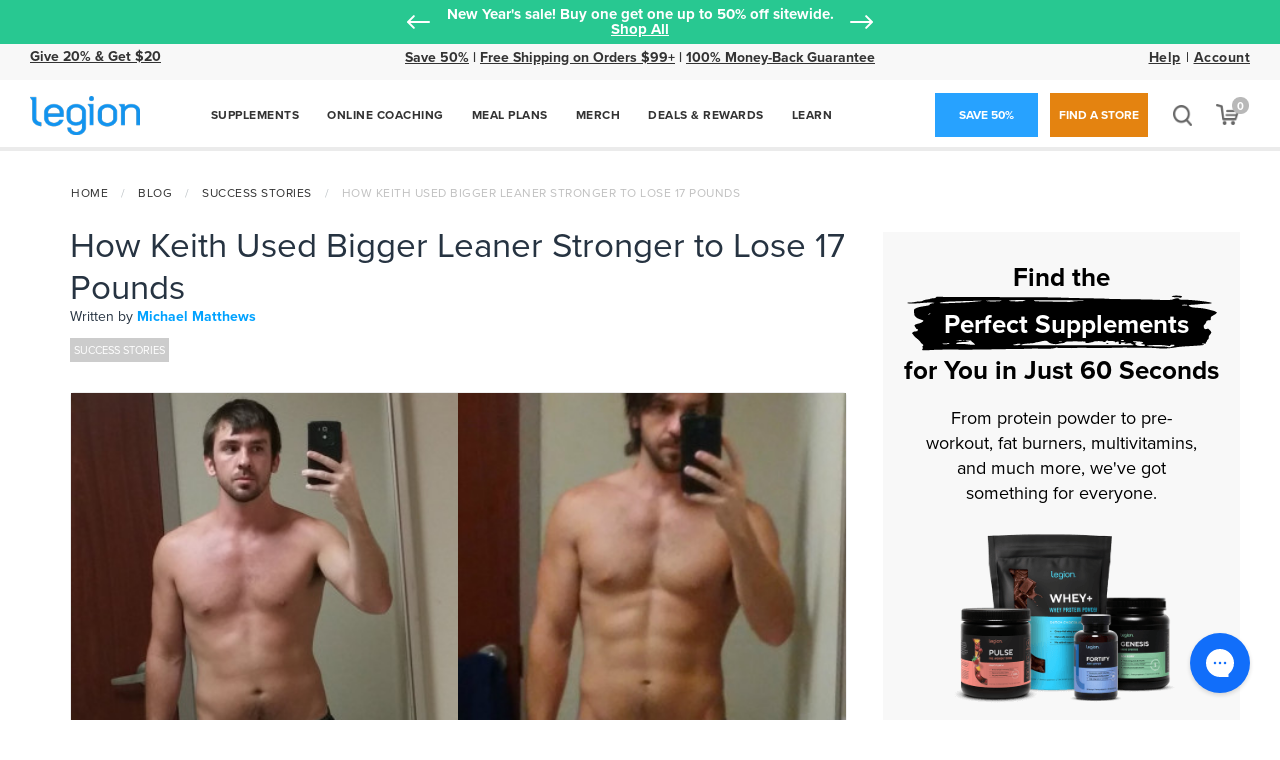

--- FILE ---
content_type: text/html; charset=UTF-8
request_url: https://legionathletics.com/wp-admin/admin-ajax.php
body_size: -317
content:
2769

--- FILE ---
content_type: application/javascript; charset=utf-8
request_url: https://legionathletics.com/wp-content/cache/autoptimize/js/autoptimize_9b35fd196a8bd81d3e870b8f497c5f96.js
body_size: 138530
content:
/*! jQuery Migrate v3.4.1 | (c) OpenJS Foundation and other contributors | jquery.org/license */
"undefined"==typeof jQuery.migrateMute&&(jQuery.migrateMute=!0),function(t){"use strict";"function"==typeof define&&define.amd?define(["jquery"],function(e){return t(e,window)}):"object"==typeof module&&module.exports?module.exports=t(require("jquery"),window):t(jQuery,window)}(function(s,n){"use strict";function e(e){return 0<=function(e,t){for(var r=/^(\d+)\.(\d+)\.(\d+)/,n=r.exec(e)||[],o=r.exec(t)||[],a=1;a<=3;a++){if(+o[a]<+n[a])return 1;if(+n[a]<+o[a])return-1}return 0}(s.fn.jquery,e)}s.migrateVersion="3.4.1";var t=Object.create(null);s.migrateDisablePatches=function(){for(var e=0;e<arguments.length;e++)t[arguments[e]]=!0},s.migrateEnablePatches=function(){for(var e=0;e<arguments.length;e++)delete t[arguments[e]]},s.migrateIsPatchEnabled=function(e){return!t[e]},n.console&&n.console.log&&(s&&e("3.0.0")&&!e("5.0.0")||n.console.log("JQMIGRATE: jQuery 3.x-4.x REQUIRED"),s.migrateWarnings&&n.console.log("JQMIGRATE: Migrate plugin loaded multiple times"),n.console.log("JQMIGRATE: Migrate is installed"+(s.migrateMute?"":" with logging active")+", version "+s.migrateVersion));var o={};function u(e,t){var r=n.console;!s.migrateIsPatchEnabled(e)||s.migrateDeduplicateWarnings&&o[t]||(o[t]=!0,s.migrateWarnings.push(t+" ["+e+"]"),r&&r.warn&&!s.migrateMute&&(r.warn("JQMIGRATE: "+t),s.migrateTrace&&r.trace&&r.trace()))}function r(e,t,r,n,o){Object.defineProperty(e,t,{configurable:!0,enumerable:!0,get:function(){return u(n,o),r},set:function(e){u(n,o),r=e}})}function a(e,t,r,n,o){var a=e[t];e[t]=function(){return o&&u(n,o),(s.migrateIsPatchEnabled(n)?r:a||s.noop).apply(this,arguments)}}function c(e,t,r,n,o){if(!o)throw new Error("No warning message provided");return a(e,t,r,n,o),0}function i(e,t,r,n){return a(e,t,r,n),0}s.migrateDeduplicateWarnings=!0,s.migrateWarnings=[],void 0===s.migrateTrace&&(s.migrateTrace=!0),s.migrateReset=function(){o={},s.migrateWarnings.length=0},"BackCompat"===n.document.compatMode&&u("quirks","jQuery is not compatible with Quirks Mode");var d,l,p,f={},m=s.fn.init,y=s.find,h=/\[(\s*[-\w]+\s*)([~|^$*]?=)\s*([-\w#]*?#[-\w#]*)\s*\]/,g=/\[(\s*[-\w]+\s*)([~|^$*]?=)\s*([-\w#]*?#[-\w#]*)\s*\]/g,v=/^[\s\uFEFF\xA0]+|([^\s\uFEFF\xA0])[\s\uFEFF\xA0]+$/g;for(d in i(s.fn,"init",function(e){var t=Array.prototype.slice.call(arguments);return s.migrateIsPatchEnabled("selector-empty-id")&&"string"==typeof e&&"#"===e&&(u("selector-empty-id","jQuery( '#' ) is not a valid selector"),t[0]=[]),m.apply(this,t)},"selector-empty-id"),s.fn.init.prototype=s.fn,i(s,"find",function(t){var r=Array.prototype.slice.call(arguments);if("string"==typeof t&&h.test(t))try{n.document.querySelector(t)}catch(e){t=t.replace(g,function(e,t,r,n){return"["+t+r+'"'+n+'"]'});try{n.document.querySelector(t),u("selector-hash","Attribute selector with '#' must be quoted: "+r[0]),r[0]=t}catch(e){u("selector-hash","Attribute selector with '#' was not fixed: "+r[0])}}return y.apply(this,r)},"selector-hash"),y)Object.prototype.hasOwnProperty.call(y,d)&&(s.find[d]=y[d]);c(s.fn,"size",function(){return this.length},"size","jQuery.fn.size() is deprecated and removed; use the .length property"),c(s,"parseJSON",function(){return JSON.parse.apply(null,arguments)},"parseJSON","jQuery.parseJSON is deprecated; use JSON.parse"),c(s,"holdReady",s.holdReady,"holdReady","jQuery.holdReady is deprecated"),c(s,"unique",s.uniqueSort,"unique","jQuery.unique is deprecated; use jQuery.uniqueSort"),r(s.expr,"filters",s.expr.pseudos,"expr-pre-pseudos","jQuery.expr.filters is deprecated; use jQuery.expr.pseudos"),r(s.expr,":",s.expr.pseudos,"expr-pre-pseudos","jQuery.expr[':'] is deprecated; use jQuery.expr.pseudos"),e("3.1.1")&&c(s,"trim",function(e){return null==e?"":(e+"").replace(v,"$1")},"trim","jQuery.trim is deprecated; use String.prototype.trim"),e("3.2.0")&&(c(s,"nodeName",function(e,t){return e.nodeName&&e.nodeName.toLowerCase()===t.toLowerCase()},"nodeName","jQuery.nodeName is deprecated"),c(s,"isArray",Array.isArray,"isArray","jQuery.isArray is deprecated; use Array.isArray")),e("3.3.0")&&(c(s,"isNumeric",function(e){var t=typeof e;return("number"==t||"string"==t)&&!isNaN(e-parseFloat(e))},"isNumeric","jQuery.isNumeric() is deprecated"),s.each("Boolean Number String Function Array Date RegExp Object Error Symbol".split(" "),function(e,t){f["[object "+t+"]"]=t.toLowerCase()}),c(s,"type",function(e){return null==e?e+"":"object"==typeof e||"function"==typeof e?f[Object.prototype.toString.call(e)]||"object":typeof e},"type","jQuery.type is deprecated"),c(s,"isFunction",function(e){return"function"==typeof e},"isFunction","jQuery.isFunction() is deprecated"),c(s,"isWindow",function(e){return null!=e&&e===e.window},"isWindow","jQuery.isWindow() is deprecated")),s.ajax&&(l=s.ajax,p=/(=)\?(?=&|$)|\?\?/,i(s,"ajax",function(){var e=l.apply(this,arguments);return e.promise&&(c(e,"success",e.done,"jqXHR-methods","jQXHR.success is deprecated and removed"),c(e,"error",e.fail,"jqXHR-methods","jQXHR.error is deprecated and removed"),c(e,"complete",e.always,"jqXHR-methods","jQXHR.complete is deprecated and removed")),e},"jqXHR-methods"),e("4.0.0")||s.ajaxPrefilter("+json",function(e){!1!==e.jsonp&&(p.test(e.url)||"string"==typeof e.data&&0===(e.contentType||"").indexOf("application/x-www-form-urlencoded")&&p.test(e.data))&&u("jsonp-promotion","JSON-to-JSONP auto-promotion is deprecated")}));var j=s.fn.removeAttr,b=s.fn.toggleClass,w=/\S+/g;function x(e){return e.replace(/-([a-z])/g,function(e,t){return t.toUpperCase()})}i(s.fn,"removeAttr",function(e){var r=this,n=!1;return s.each(e.match(w),function(e,t){s.expr.match.bool.test(t)&&r.each(function(){if(!1!==s(this).prop(t))return!(n=!0)}),n&&(u("removeAttr-bool","jQuery.fn.removeAttr no longer sets boolean properties: "+t),r.prop(t,!1))}),j.apply(this,arguments)},"removeAttr-bool"),i(s.fn,"toggleClass",function(t){return void 0!==t&&"boolean"!=typeof t?b.apply(this,arguments):(u("toggleClass-bool","jQuery.fn.toggleClass( boolean ) is deprecated"),this.each(function(){var e=this.getAttribute&&this.getAttribute("class")||"";e&&s.data(this,"__className__",e),this.setAttribute&&this.setAttribute("class",!e&&!1!==t&&s.data(this,"__className__")||"")}))},"toggleClass-bool");var Q,A,R=!1,C=/^[a-z]/,N=/^(?:Border(?:Top|Right|Bottom|Left)?(?:Width|)|(?:Margin|Padding)?(?:Top|Right|Bottom|Left)?|(?:Min|Max)?(?:Width|Height))$/;s.swap&&s.each(["height","width","reliableMarginRight"],function(e,t){var r=s.cssHooks[t]&&s.cssHooks[t].get;r&&(s.cssHooks[t].get=function(){var e;return R=!0,e=r.apply(this,arguments),R=!1,e})}),i(s,"swap",function(e,t,r,n){var o,a,i={};for(a in R||u("swap","jQuery.swap() is undocumented and deprecated"),t)i[a]=e.style[a],e.style[a]=t[a];for(a in o=r.apply(e,n||[]),t)e.style[a]=i[a];return o},"swap"),e("3.4.0")&&"undefined"!=typeof Proxy&&(s.cssProps=new Proxy(s.cssProps||{},{set:function(){return u("cssProps","jQuery.cssProps is deprecated"),Reflect.set.apply(this,arguments)}})),e("4.0.0")?(A={animationIterationCount:!0,columnCount:!0,fillOpacity:!0,flexGrow:!0,flexShrink:!0,fontWeight:!0,gridArea:!0,gridColumn:!0,gridColumnEnd:!0,gridColumnStart:!0,gridRow:!0,gridRowEnd:!0,gridRowStart:!0,lineHeight:!0,opacity:!0,order:!0,orphans:!0,widows:!0,zIndex:!0,zoom:!0},"undefined"!=typeof Proxy?s.cssNumber=new Proxy(A,{get:function(){return u("css-number","jQuery.cssNumber is deprecated"),Reflect.get.apply(this,arguments)},set:function(){return u("css-number","jQuery.cssNumber is deprecated"),Reflect.set.apply(this,arguments)}}):s.cssNumber=A):A=s.cssNumber,Q=s.fn.css,i(s.fn,"css",function(e,t){var r,n,o=this;return e&&"object"==typeof e&&!Array.isArray(e)?(s.each(e,function(e,t){s.fn.css.call(o,e,t)}),this):("number"==typeof t&&(r=x(e),n=r,C.test(n)&&N.test(n[0].toUpperCase()+n.slice(1))||A[r]||u("css-number",'Number-typed values are deprecated for jQuery.fn.css( "'+e+'", value )')),Q.apply(this,arguments))},"css-number");var S,P,k,H,E=s.data;i(s,"data",function(e,t,r){var n,o,a;if(t&&"object"==typeof t&&2===arguments.length){for(a in n=s.hasData(e)&&E.call(this,e),o={},t)a!==x(a)?(u("data-camelCase","jQuery.data() always sets/gets camelCased names: "+a),n[a]=t[a]):o[a]=t[a];return E.call(this,e,o),t}return t&&"string"==typeof t&&t!==x(t)&&(n=s.hasData(e)&&E.call(this,e))&&t in n?(u("data-camelCase","jQuery.data() always sets/gets camelCased names: "+t),2<arguments.length&&(n[t]=r),n[t]):E.apply(this,arguments)},"data-camelCase"),s.fx&&(k=s.Tween.prototype.run,H=function(e){return e},i(s.Tween.prototype,"run",function(){1<s.easing[this.easing].length&&(u("easing-one-arg","'jQuery.easing."+this.easing.toString()+"' should use only one argument"),s.easing[this.easing]=H),k.apply(this,arguments)},"easing-one-arg"),S=s.fx.interval,P="jQuery.fx.interval is deprecated",n.requestAnimationFrame&&Object.defineProperty(s.fx,"interval",{configurable:!0,enumerable:!0,get:function(){return n.document.hidden||u("fx-interval",P),s.migrateIsPatchEnabled("fx-interval")&&void 0===S?13:S},set:function(e){u("fx-interval",P),S=e}}));var M=s.fn.load,q=s.event.add,O=s.event.fix;s.event.props=[],s.event.fixHooks={},r(s.event.props,"concat",s.event.props.concat,"event-old-patch","jQuery.event.props.concat() is deprecated and removed"),i(s.event,"fix",function(e){var t,r=e.type,n=this.fixHooks[r],o=s.event.props;if(o.length){u("event-old-patch","jQuery.event.props are deprecated and removed: "+o.join());while(o.length)s.event.addProp(o.pop())}if(n&&!n._migrated_&&(n._migrated_=!0,u("event-old-patch","jQuery.event.fixHooks are deprecated and removed: "+r),(o=n.props)&&o.length))while(o.length)s.event.addProp(o.pop());return t=O.call(this,e),n&&n.filter?n.filter(t,e):t},"event-old-patch"),i(s.event,"add",function(e,t){return e===n&&"load"===t&&"complete"===n.document.readyState&&u("load-after-event","jQuery(window).on('load'...) called after load event occurred"),q.apply(this,arguments)},"load-after-event"),s.each(["load","unload","error"],function(e,t){i(s.fn,t,function(){var e=Array.prototype.slice.call(arguments,0);return"load"===t&&"string"==typeof e[0]?M.apply(this,e):(u("shorthand-removed-v3","jQuery.fn."+t+"() is deprecated"),e.splice(0,0,t),arguments.length?this.on.apply(this,e):(this.triggerHandler.apply(this,e),this))},"shorthand-removed-v3")}),s.each("blur focus focusin focusout resize scroll click dblclick mousedown mouseup mousemove mouseover mouseout mouseenter mouseleave change select submit keydown keypress keyup contextmenu".split(" "),function(e,r){c(s.fn,r,function(e,t){return 0<arguments.length?this.on(r,null,e,t):this.trigger(r)},"shorthand-deprecated-v3","jQuery.fn."+r+"() event shorthand is deprecated")}),s(function(){s(n.document).triggerHandler("ready")}),s.event.special.ready={setup:function(){this===n.document&&u("ready-event","'ready' event is deprecated")}},c(s.fn,"bind",function(e,t,r){return this.on(e,null,t,r)},"pre-on-methods","jQuery.fn.bind() is deprecated"),c(s.fn,"unbind",function(e,t){return this.off(e,null,t)},"pre-on-methods","jQuery.fn.unbind() is deprecated"),c(s.fn,"delegate",function(e,t,r,n){return this.on(t,e,r,n)},"pre-on-methods","jQuery.fn.delegate() is deprecated"),c(s.fn,"undelegate",function(e,t,r){return 1===arguments.length?this.off(e,"**"):this.off(t,e||"**",r)},"pre-on-methods","jQuery.fn.undelegate() is deprecated"),c(s.fn,"hover",function(e,t){return this.on("mouseenter",e).on("mouseleave",t||e)},"pre-on-methods","jQuery.fn.hover() is deprecated");function T(e){var t=n.document.implementation.createHTMLDocument("");return t.body.innerHTML=e,t.body&&t.body.innerHTML}var F=/<(?!area|br|col|embed|hr|img|input|link|meta|param)(([a-z][^\/\0>\x20\t\r\n\f]*)[^>]*)\/>/gi;s.UNSAFE_restoreLegacyHtmlPrefilter=function(){s.migrateEnablePatches("self-closed-tags")},i(s,"htmlPrefilter",function(e){var t,r;return(r=(t=e).replace(F,"<$1></$2>"))!==t&&T(t)!==T(r)&&u("self-closed-tags","HTML tags must be properly nested and closed: "+t),e.replace(F,"<$1></$2>")},"self-closed-tags"),s.migrateDisablePatches("self-closed-tags");var D,W,_,I=s.fn.offset;return i(s.fn,"offset",function(){var e=this[0];return!e||e.nodeType&&e.getBoundingClientRect?I.apply(this,arguments):(u("offset-valid-elem","jQuery.fn.offset() requires a valid DOM element"),arguments.length?this:void 0)},"offset-valid-elem"),s.ajax&&(D=s.param,i(s,"param",function(e,t){var r=s.ajaxSettings&&s.ajaxSettings.traditional;return void 0===t&&r&&(u("param-ajax-traditional","jQuery.param() no longer uses jQuery.ajaxSettings.traditional"),t=r),D.call(this,e,t)},"param-ajax-traditional")),c(s.fn,"andSelf",s.fn.addBack,"andSelf","jQuery.fn.andSelf() is deprecated and removed, use jQuery.fn.addBack()"),s.Deferred&&(W=s.Deferred,_=[["resolve","done",s.Callbacks("once memory"),s.Callbacks("once memory"),"resolved"],["reject","fail",s.Callbacks("once memory"),s.Callbacks("once memory"),"rejected"],["notify","progress",s.Callbacks("memory"),s.Callbacks("memory")]],i(s,"Deferred",function(e){var a=W(),i=a.promise();function t(){var o=arguments;return s.Deferred(function(n){s.each(_,function(e,t){var r="function"==typeof o[e]&&o[e];a[t[1]](function(){var e=r&&r.apply(this,arguments);e&&"function"==typeof e.promise?e.promise().done(n.resolve).fail(n.reject).progress(n.notify):n[t[0]+"With"](this===i?n.promise():this,r?[e]:arguments)})}),o=null}).promise()}return c(a,"pipe",t,"deferred-pipe","deferred.pipe() is deprecated"),c(i,"pipe",t,"deferred-pipe","deferred.pipe() is deprecated"),e&&e.call(a,a),a},"deferred-pipe"),s.Deferred.exceptionHook=W.exceptionHook),s});
function pin_this(e,url){jQuery(window).ready(function(jQuery){window.open(url,'pinterest','screenX=100,screenY=100,height=340,width=730');e.preventDefault();e.stopPropagation();});};
/*! VelocityJS.org (1.5.0). (C) 2014 Julian Shapiro. MIT @license: en.wikipedia.org/wiki/MIT_License */
/*! VelocityJS.org jQuery Shim (1.0.1). (C) 2014 The jQuery Foundation. MIT @license: en.wikipedia.org/wiki/MIT_License. */
!function(a){"use strict";function b(a){var b=a.length,d=c.type(a);return"function"!==d&&!c.isWindow(a)&&(!(1!==a.nodeType||!b)||("array"===d||0===b||"number"==typeof b&&b>0&&b-1 in a))}if(!a.jQuery){var c=function(a,b){return new c.fn.init(a,b)};c.isWindow=function(a){return a&&a===a.window},c.type=function(a){return a?"object"==typeof a||"function"==typeof a?e[g.call(a)]||"object":typeof a:a+""},c.isArray=Array.isArray||function(a){return"array"===c.type(a)},c.isPlainObject=function(a){var b;if(!a||"object"!==c.type(a)||a.nodeType||c.isWindow(a))return!1;try{if(a.constructor&&!f.call(a,"constructor")&&!f.call(a.constructor.prototype,"isPrototypeOf"))return!1}catch(d){return!1}for(b in a);return b===undefined||f.call(a,b)},c.each=function(a,c,d){var e=0,f=a.length,g=b(a);if(d){if(g)for(;e<f&&c.apply(a[e],d)!==!1;e++);else for(e in a)if(a.hasOwnProperty(e)&&c.apply(a[e],d)===!1)break}else if(g)for(;e<f&&c.call(a[e],e,a[e])!==!1;e++);else for(e in a)if(a.hasOwnProperty(e)&&c.call(a[e],e,a[e])===!1)break;return a},c.data=function(a,b,e){if(e===undefined){var f=a[c.expando],g=f&&d[f];if(b===undefined)return g;if(g&&b in g)return g[b]}else if(b!==undefined){var h=a[c.expando]||(a[c.expando]=++c.uuid);return d[h]=d[h]||{},d[h][b]=e,e}},c.removeData=function(a,b){var e=a[c.expando],f=e&&d[e];f&&(b?c.each(b,function(a,b){delete f[b]}):delete d[e])},c.extend=function(){var a,b,d,e,f,g,h=arguments[0]||{},i=1,j=arguments.length,k=!1;for("boolean"==typeof h&&(k=h,h=arguments[i]||{},i++),"object"!=typeof h&&"function"!==c.type(h)&&(h={}),i===j&&(h=this,i--);i<j;i++)if(f=arguments[i])for(e in f)f.hasOwnProperty(e)&&(a=h[e],d=f[e],h!==d&&(k&&d&&(c.isPlainObject(d)||(b=c.isArray(d)))?(b?(b=!1,g=a&&c.isArray(a)?a:[]):g=a&&c.isPlainObject(a)?a:{},h[e]=c.extend(k,g,d)):d!==undefined&&(h[e]=d)));return h},c.queue=function(a,d,e){if(a){d=(d||"fx")+"queue";var f=c.data(a,d);return e?(!f||c.isArray(e)?f=c.data(a,d,function(a,c){var d=c||[];return a&&(b(Object(a))?function(a,b){for(var c=+b.length,d=0,e=a.length;d<c;)a[e++]=b[d++];if(c!==c)for(;b[d]!==undefined;)a[e++]=b[d++];a.length=e,a}(d,"string"==typeof a?[a]:a):[].push.call(d,a)),d}(e)):f.push(e),f):f||[]}},c.dequeue=function(a,b){c.each(a.nodeType?[a]:a,function(a,d){b=b||"fx";var e=c.queue(d,b),f=e.shift();"inprogress"===f&&(f=e.shift()),f&&("fx"===b&&e.unshift("inprogress"),f.call(d,function(){c.dequeue(d,b)}))})},c.fn=c.prototype={init:function(a){if(a.nodeType)return this[0]=a,this;throw new Error("Not a DOM node.")},offset:function(){var b=this[0].getBoundingClientRect?this[0].getBoundingClientRect():{top:0,left:0};return{top:b.top+(a.pageYOffset||document.scrollTop||0)-(document.clientTop||0),left:b.left+(a.pageXOffset||document.scrollLeft||0)-(document.clientLeft||0)}},position:function(){var a=this[0],b=function(a){for(var b=a.offsetParent;b&&"html"!==b.nodeName.toLowerCase()&&b.style&&"static"===b.style.position;)b=b.offsetParent;return b||document}(a),d=this.offset(),e=/^(?:body|html)$/i.test(b.nodeName)?{top:0,left:0}:c(b).offset();return d.top-=parseFloat(a.style.marginTop)||0,d.left-=parseFloat(a.style.marginLeft)||0,b.style&&(e.top+=parseFloat(b.style.borderTopWidth)||0,e.left+=parseFloat(b.style.borderLeftWidth)||0),{top:d.top-e.top,left:d.left-e.left}}};var d={};c.expando="velocity"+(new Date).getTime(),c.uuid=0;for(var e={},f=e.hasOwnProperty,g=e.toString,h="Boolean Number String Function Array Date RegExp Object Error".split(" "),i=0;i<h.length;i++)e["[object "+h[i]+"]"]=h[i].toLowerCase();c.fn.init.prototype=c.fn,a.Velocity={Utilities:c}}}(window),function(a){"use strict";"object"==typeof module&&"object"==typeof module.exports?module.exports=a():"function"==typeof define&&define.amd?define(a):a()}(function(){"use strict";return function(a,b,c,d){function e(a){for(var b=-1,c=a?a.length:0,d=[];++b<c;){var e=a[b];e&&d.push(e)}return d}function f(a){return u.isWrapped(a)?a=s.call(a):u.isNode(a)&&(a=[a]),a}function g(a){var b=o.data(a,"velocity");return null===b?d:b}function h(a,b){var c=g(a);c&&c.delayTimer&&!c.delayPaused&&(c.delayRemaining=c.delay-b+c.delayBegin,c.delayPaused=!0,clearTimeout(c.delayTimer.setTimeout))}function i(a,b){var c=g(a);c&&c.delayTimer&&c.delayPaused&&(c.delayPaused=!1,c.delayTimer.setTimeout=setTimeout(c.delayTimer.next,c.delayRemaining))}function j(a){return function(b){return Math.round(b*a)*(1/a)}}function k(a,c,d,e){function f(a,b){return 1-3*b+3*a}function g(a,b){return 3*b-6*a}function h(a){return 3*a}function i(a,b,c){return((f(b,c)*a+g(b,c))*a+h(b))*a}function j(a,b,c){return 3*f(b,c)*a*a+2*g(b,c)*a+h(b)}function k(b,c){for(var e=0;e<p;++e){var f=j(c,a,d);if(0===f)return c;c-=(i(c,a,d)-b)/f}return c}function l(){for(var b=0;b<t;++b)x[b]=i(b*u,a,d)}function m(b,c,e){var f,g,h=0;do{g=c+(e-c)/2,f=i(g,a,d)-b,f>0?e=g:c=g}while(Math.abs(f)>r&&++h<s);return g}function n(b){for(var c=0,e=1,f=t-1;e!==f&&x[e]<=b;++e)c+=u;--e;var g=(b-x[e])/(x[e+1]-x[e]),h=c+g*u,i=j(h,a,d);return i>=q?k(b,h):0===i?h:m(b,c,c+u)}function o(){y=!0,a===c&&d===e||l()}var p=4,q=.001,r=1e-7,s=10,t=11,u=1/(t-1),v="Float32Array"in b;if(4!==arguments.length)return!1;for(var w=0;w<4;++w)if("number"!=typeof arguments[w]||isNaN(arguments[w])||!isFinite(arguments[w]))return!1;a=Math.min(a,1),d=Math.min(d,1),a=Math.max(a,0),d=Math.max(d,0);var x=v?new Float32Array(t):new Array(t),y=!1,z=function(b){return y||o(),a===c&&d===e?b:0===b?0:1===b?1:i(n(b),c,e)};z.getControlPoints=function(){return[{x:a,y:c},{x:d,y:e}]};var A="generateBezier("+[a,c,d,e]+")";return z.toString=function(){return A},z}function l(a,b){var c=a;return u.isString(a)?y.Easings[a]||(c=!1):c=u.isArray(a)&&1===a.length?j.apply(null,a):u.isArray(a)&&2===a.length?z.apply(null,a.concat([b])):!(!u.isArray(a)||4!==a.length)&&k.apply(null,a),c===!1&&(c=y.Easings[y.defaults.easing]?y.defaults.easing:x),c}function m(a){if(a){var b=y.timestamp&&a!==!0?a:r.now(),c=y.State.calls.length;c>1e4&&(y.State.calls=e(y.State.calls),c=y.State.calls.length);for(var f=0;f<c;f++)if(y.State.calls[f]){var h=y.State.calls[f],i=h[0],j=h[2],k=h[3],l=!!k,q=null,s=h[5],t=h[6];if(k||(k=y.State.calls[f][3]=b-16),s){if(s.resume!==!0)continue;k=h[3]=Math.round(b-t-16),h[5]=null}t=h[6]=b-k;for(var v=Math.min(t/j.duration,1),w=0,x=i.length;w<x;w++){var z=i[w],B=z.element;if(g(B)){var D=!1;if(j.display!==d&&null!==j.display&&"none"!==j.display){if("flex"===j.display){var E=["-webkit-box","-moz-box","-ms-flexbox","-webkit-flex"];o.each(E,function(a,b){A.setPropertyValue(B,"display",b)})}A.setPropertyValue(B,"display",j.display)}j.visibility!==d&&"hidden"!==j.visibility&&A.setPropertyValue(B,"visibility",j.visibility);for(var F in z)if(z.hasOwnProperty(F)&&"element"!==F){var G,H=z[F],I=u.isString(H.easing)?y.Easings[H.easing]:H.easing;if(u.isString(H.pattern)){var J=1===v?function(a,b,c){var d=H.endValue[b];return c?Math.round(d):d}:function(a,b,c){var d=H.startValue[b],e=H.endValue[b]-d,f=d+e*I(v,j,e);return c?Math.round(f):f};G=H.pattern.replace(/{(\d+)(!)?}/g,J)}else if(1===v)G=H.endValue;else{var K=H.endValue-H.startValue;G=H.startValue+K*I(v,j,K)}if(!l&&G===H.currentValue)continue;if(H.currentValue=G,"tween"===F)q=G;else{var L;if(A.Hooks.registered[F]){L=A.Hooks.getRoot(F);var M=g(B).rootPropertyValueCache[L];M&&(H.rootPropertyValue=M)}var N=A.setPropertyValue(B,F,H.currentValue+(p<9&&0===parseFloat(G)?"":H.unitType),H.rootPropertyValue,H.scrollData);A.Hooks.registered[F]&&(A.Normalizations.registered[L]?g(B).rootPropertyValueCache[L]=A.Normalizations.registered[L]("extract",null,N[1]):g(B).rootPropertyValueCache[L]=N[1]),"transform"===N[0]&&(D=!0)}}j.mobileHA&&g(B).transformCache.translate3d===d&&(g(B).transformCache.translate3d="(0px, 0px, 0px)",D=!0),D&&A.flushTransformCache(B)}}j.display!==d&&"none"!==j.display&&(y.State.calls[f][2].display=!1),j.visibility!==d&&"hidden"!==j.visibility&&(y.State.calls[f][2].visibility=!1),j.progress&&j.progress.call(h[1],h[1],v,Math.max(0,k+j.duration-b),k,q),1===v&&n(f)}}y.State.isTicking&&C(m)}function n(a,b){if(!y.State.calls[a])return!1;for(var c=y.State.calls[a][0],e=y.State.calls[a][1],f=y.State.calls[a][2],h=y.State.calls[a][4],i=!1,j=0,k=c.length;j<k;j++){var l=c[j].element;b||f.loop||("none"===f.display&&A.setPropertyValue(l,"display",f.display),"hidden"===f.visibility&&A.setPropertyValue(l,"visibility",f.visibility));var m=g(l);if(f.loop!==!0&&(o.queue(l)[1]===d||!/\.velocityQueueEntryFlag/i.test(o.queue(l)[1]))&&m){m.isAnimating=!1,m.rootPropertyValueCache={};var n=!1;o.each(A.Lists.transforms3D,function(a,b){var c=/^scale/.test(b)?1:0,e=m.transformCache[b];m.transformCache[b]!==d&&new RegExp("^\\("+c+"[^.]").test(e)&&(n=!0,delete m.transformCache[b])}),f.mobileHA&&(n=!0,delete m.transformCache.translate3d),n&&A.flushTransformCache(l),A.Values.removeClass(l,"velocity-animating")}if(!b&&f.complete&&!f.loop&&j===k-1)try{f.complete.call(e,e)}catch(r){setTimeout(function(){throw r},1)}h&&f.loop!==!0&&h(e),m&&f.loop===!0&&!b&&(o.each(m.tweensContainer,function(a,b){if(/^rotate/.test(a)&&(parseFloat(b.startValue)-parseFloat(b.endValue))%360==0){var c=b.startValue;b.startValue=b.endValue,b.endValue=c}/^backgroundPosition/.test(a)&&100===parseFloat(b.endValue)&&"%"===b.unitType&&(b.endValue=0,b.startValue=100)}),y(l,"reverse",{loop:!0,delay:f.delay})),f.queue!==!1&&o.dequeue(l,f.queue)}y.State.calls[a]=!1;for(var p=0,q=y.State.calls.length;p<q;p++)if(y.State.calls[p]!==!1){i=!0;break}i===!1&&(y.State.isTicking=!1,delete y.State.calls,y.State.calls=[])}var o,p=function(){if(c.documentMode)return c.documentMode;for(var a=7;a>4;a--){var b=c.createElement("div");if(b.innerHTML="<!--[if IE "+a+"]><span></span><![endif]-->",b.getElementsByTagName("span").length)return b=null,a}return d}(),q=function(){var a=0;return b.webkitRequestAnimationFrame||b.mozRequestAnimationFrame||function(b){var c,d=(new Date).getTime();return c=Math.max(0,16-(d-a)),a=d+c,setTimeout(function(){b(d+c)},c)}}(),r=function(){var a=b.performance||{};if("function"!=typeof a.now){var c=a.timing&&a.timing.navigationStart?a.timing.navigationStart:(new Date).getTime();a.now=function(){return(new Date).getTime()-c}}return a}(),s=function(){var a=Array.prototype.slice;try{return a.call(c.documentElement),a}catch(b){return function(b,c){var d=this.length;if("number"!=typeof b&&(b=0),"number"!=typeof c&&(c=d),this.slice)return a.call(this,b,c);var e,f=[],g=b>=0?b:Math.max(0,d+b),h=c<0?d+c:Math.min(c,d),i=h-g;if(i>0)if(f=new Array(i),this.charAt)for(e=0;e<i;e++)f[e]=this.charAt(g+e);else for(e=0;e<i;e++)f[e]=this[g+e];return f}}}(),t=function(){return Array.prototype.includes?function(a,b){return a.includes(b)}:Array.prototype.indexOf?function(a,b){return a.indexOf(b)>=0}:function(a,b){for(var c=0;c<a.length;c++)if(a[c]===b)return!0;return!1}},u={isNumber:function(a){return"number"==typeof a},isString:function(a){return"string"==typeof a},isArray:Array.isArray||function(a){return"[object Array]"===Object.prototype.toString.call(a)},isFunction:function(a){return"[object Function]"===Object.prototype.toString.call(a)},isNode:function(a){return a&&a.nodeType},isWrapped:function(a){return a&&a!==b&&u.isNumber(a.length)&&!u.isString(a)&&!u.isFunction(a)&&!u.isNode(a)&&(0===a.length||u.isNode(a[0]))},isSVG:function(a){return b.SVGElement&&a instanceof b.SVGElement},isEmptyObject:function(a){for(var b in a)if(a.hasOwnProperty(b))return!1;return!0}},v=!1;if(a.fn&&a.fn.jquery?(o=a,v=!0):o=b.Velocity.Utilities,p<=8&&!v)throw new Error("Velocity: IE8 and below require jQuery to be loaded before Velocity.");if(p<=7)return void(jQuery.fn.velocity=jQuery.fn.animate);var w=400,x="swing",y={State:{isMobile:/Android|webOS|iPhone|iPad|iPod|BlackBerry|IEMobile|Opera Mini/i.test(navigator.userAgent),isAndroid:/Android/i.test(navigator.userAgent),isGingerbread:/Android 2\.3\.[3-7]/i.test(navigator.userAgent),isChrome:b.chrome,isFirefox:/Firefox/i.test(navigator.userAgent),prefixElement:c.createElement("div"),prefixMatches:{},scrollAnchor:null,scrollPropertyLeft:null,scrollPropertyTop:null,isTicking:!1,calls:[],delayedElements:{count:0}},CSS:{},Utilities:o,Redirects:{},Easings:{},Promise:b.Promise,defaults:{queue:"",duration:w,easing:x,begin:d,complete:d,progress:d,display:d,visibility:d,loop:!1,delay:!1,mobileHA:!0,_cacheValues:!0,promiseRejectEmpty:!0},init:function(a){o.data(a,"velocity",{isSVG:u.isSVG(a),isAnimating:!1,computedStyle:null,tweensContainer:null,rootPropertyValueCache:{},transformCache:{}})},hook:null,mock:!1,version:{major:1,minor:5,patch:0},debug:!1,timestamp:!0,pauseAll:function(a){var b=(new Date).getTime();o.each(y.State.calls,function(b,c){if(c){if(a!==d&&(c[2].queue!==a||c[2].queue===!1))return!0;c[5]={resume:!1}}}),o.each(y.State.delayedElements,function(a,c){c&&h(c,b)})},resumeAll:function(a){var b=(new Date).getTime();o.each(y.State.calls,function(b,c){if(c){if(a!==d&&(c[2].queue!==a||c[2].queue===!1))return!0;c[5]&&(c[5].resume=!0)}}),o.each(y.State.delayedElements,function(a,c){c&&i(c,b)})}};b.pageYOffset!==d?(y.State.scrollAnchor=b,y.State.scrollPropertyLeft="pageXOffset",y.State.scrollPropertyTop="pageYOffset"):(y.State.scrollAnchor=c.documentElement||c.body.parentNode||c.body,y.State.scrollPropertyLeft="scrollLeft",y.State.scrollPropertyTop="scrollTop");var z=function(){function a(a){return-a.tension*a.x-a.friction*a.v}function b(b,c,d){var e={x:b.x+d.dx*c,v:b.v+d.dv*c,tension:b.tension,friction:b.friction};return{dx:e.v,dv:a(e)}}function c(c,d){var e={dx:c.v,dv:a(c)},f=b(c,.5*d,e),g=b(c,.5*d,f),h=b(c,d,g),i=1/6*(e.dx+2*(f.dx+g.dx)+h.dx),j=1/6*(e.dv+2*(f.dv+g.dv)+h.dv);return c.x=c.x+i*d,c.v=c.v+j*d,c}return function d(a,b,e){var f,g,h,i={x:-1,v:0,tension:null,friction:null},j=[0],k=0;for(a=parseFloat(a)||500,b=parseFloat(b)||20,e=e||null,i.tension=a,i.friction=b,f=null!==e,f?(k=d(a,b),g=k/e*.016):g=.016;;)if(h=c(h||i,g),j.push(1+h.x),k+=16,!(Math.abs(h.x)>1e-4&&Math.abs(h.v)>1e-4))break;return f?function(a){return j[a*(j.length-1)|0]}:k}}();y.Easings={linear:function(a){return a},swing:function(a){return.5-Math.cos(a*Math.PI)/2},spring:function(a){return 1-Math.cos(4.5*a*Math.PI)*Math.exp(6*-a)}},o.each([["ease",[.25,.1,.25,1]],["ease-in",[.42,0,1,1]],["ease-out",[0,0,.58,1]],["ease-in-out",[.42,0,.58,1]],["easeInSine",[.47,0,.745,.715]],["easeOutSine",[.39,.575,.565,1]],["easeInOutSine",[.445,.05,.55,.95]],["easeInQuad",[.55,.085,.68,.53]],["easeOutQuad",[.25,.46,.45,.94]],["easeInOutQuad",[.455,.03,.515,.955]],["easeInCubic",[.55,.055,.675,.19]],["easeOutCubic",[.215,.61,.355,1]],["easeInOutCubic",[.645,.045,.355,1]],["easeInQuart",[.895,.03,.685,.22]],["easeOutQuart",[.165,.84,.44,1]],["easeInOutQuart",[.77,0,.175,1]],["easeInQuint",[.755,.05,.855,.06]],["easeOutQuint",[.23,1,.32,1]],["easeInOutQuint",[.86,0,.07,1]],["easeInExpo",[.95,.05,.795,.035]],["easeOutExpo",[.19,1,.22,1]],["easeInOutExpo",[1,0,0,1]],["easeInCirc",[.6,.04,.98,.335]],["easeOutCirc",[.075,.82,.165,1]],["easeInOutCirc",[.785,.135,.15,.86]]],function(a,b){y.Easings[b[0]]=k.apply(null,b[1])});var A=y.CSS={RegEx:{isHex:/^#([A-f\d]{3}){1,2}$/i,valueUnwrap:/^[A-z]+\((.*)\)$/i,wrappedValueAlreadyExtracted:/[0-9.]+ [0-9.]+ [0-9.]+( [0-9.]+)?/,valueSplit:/([A-z]+\(.+\))|(([A-z0-9#-.]+?)(?=\s|$))/gi},Lists:{colors:["fill","stroke","stopColor","color","backgroundColor","borderColor","borderTopColor","borderRightColor","borderBottomColor","borderLeftColor","outlineColor"],transformsBase:["translateX","translateY","scale","scaleX","scaleY","skewX","skewY","rotateZ"],transforms3D:["transformPerspective","translateZ","scaleZ","rotateX","rotateY"],units:["%","em","ex","ch","rem","vw","vh","vmin","vmax","cm","mm","Q","in","pc","pt","px","deg","grad","rad","turn","s","ms"],colorNames:{aliceblue:"240,248,255",antiquewhite:"250,235,215",aquamarine:"127,255,212",aqua:"0,255,255",azure:"240,255,255",beige:"245,245,220",bisque:"255,228,196",black:"0,0,0",blanchedalmond:"255,235,205",blueviolet:"138,43,226",blue:"0,0,255",brown:"165,42,42",burlywood:"222,184,135",cadetblue:"95,158,160",chartreuse:"127,255,0",chocolate:"210,105,30",coral:"255,127,80",cornflowerblue:"100,149,237",cornsilk:"255,248,220",crimson:"220,20,60",cyan:"0,255,255",darkblue:"0,0,139",darkcyan:"0,139,139",darkgoldenrod:"184,134,11",darkgray:"169,169,169",darkgrey:"169,169,169",darkgreen:"0,100,0",darkkhaki:"189,183,107",darkmagenta:"139,0,139",darkolivegreen:"85,107,47",darkorange:"255,140,0",darkorchid:"153,50,204",darkred:"139,0,0",darksalmon:"233,150,122",darkseagreen:"143,188,143",darkslateblue:"72,61,139",darkslategray:"47,79,79",darkturquoise:"0,206,209",darkviolet:"148,0,211",deeppink:"255,20,147",deepskyblue:"0,191,255",dimgray:"105,105,105",dimgrey:"105,105,105",dodgerblue:"30,144,255",firebrick:"178,34,34",floralwhite:"255,250,240",forestgreen:"34,139,34",fuchsia:"255,0,255",gainsboro:"220,220,220",ghostwhite:"248,248,255",gold:"255,215,0",goldenrod:"218,165,32",gray:"128,128,128",grey:"128,128,128",greenyellow:"173,255,47",green:"0,128,0",honeydew:"240,255,240",hotpink:"255,105,180",indianred:"205,92,92",indigo:"75,0,130",ivory:"255,255,240",khaki:"240,230,140",lavenderblush:"255,240,245",lavender:"230,230,250",lawngreen:"124,252,0",lemonchiffon:"255,250,205",lightblue:"173,216,230",lightcoral:"240,128,128",lightcyan:"224,255,255",lightgoldenrodyellow:"250,250,210",lightgray:"211,211,211",lightgrey:"211,211,211",lightgreen:"144,238,144",lightpink:"255,182,193",lightsalmon:"255,160,122",lightseagreen:"32,178,170",lightskyblue:"135,206,250",lightslategray:"119,136,153",lightsteelblue:"176,196,222",lightyellow:"255,255,224",limegreen:"50,205,50",lime:"0,255,0",linen:"250,240,230",magenta:"255,0,255",maroon:"128,0,0",mediumaquamarine:"102,205,170",mediumblue:"0,0,205",mediumorchid:"186,85,211",mediumpurple:"147,112,219",mediumseagreen:"60,179,113",mediumslateblue:"123,104,238",mediumspringgreen:"0,250,154",mediumturquoise:"72,209,204",mediumvioletred:"199,21,133",midnightblue:"25,25,112",mintcream:"245,255,250",mistyrose:"255,228,225",moccasin:"255,228,181",navajowhite:"255,222,173",navy:"0,0,128",oldlace:"253,245,230",olivedrab:"107,142,35",olive:"128,128,0",orangered:"255,69,0",orange:"255,165,0",orchid:"218,112,214",palegoldenrod:"238,232,170",palegreen:"152,251,152",paleturquoise:"175,238,238",palevioletred:"219,112,147",papayawhip:"255,239,213",peachpuff:"255,218,185",peru:"205,133,63",pink:"255,192,203",plum:"221,160,221",powderblue:"176,224,230",purple:"128,0,128",red:"255,0,0",rosybrown:"188,143,143",royalblue:"65,105,225",saddlebrown:"139,69,19",salmon:"250,128,114",sandybrown:"244,164,96",seagreen:"46,139,87",seashell:"255,245,238",sienna:"160,82,45",silver:"192,192,192",skyblue:"135,206,235",slateblue:"106,90,205",slategray:"112,128,144",snow:"255,250,250",springgreen:"0,255,127",steelblue:"70,130,180",tan:"210,180,140",teal:"0,128,128",thistle:"216,191,216",tomato:"255,99,71",turquoise:"64,224,208",violet:"238,130,238",wheat:"245,222,179",whitesmoke:"245,245,245",white:"255,255,255",yellowgreen:"154,205,50",yellow:"255,255,0"}},Hooks:{templates:{textShadow:["Color X Y Blur","black 0px 0px 0px"],boxShadow:["Color X Y Blur Spread","black 0px 0px 0px 0px"],clip:["Top Right Bottom Left","0px 0px 0px 0px"],backgroundPosition:["X Y","0% 0%"],transformOrigin:["X Y Z","50% 50% 0px"],perspectiveOrigin:["X Y","50% 50%"]},registered:{},register:function(){for(var a=0;a<A.Lists.colors.length;a++){var b="color"===A.Lists.colors[a]?"0 0 0 1":"255 255 255 1";A.Hooks.templates[A.Lists.colors[a]]=["Red Green Blue Alpha",b]}var c,d,e;if(p)for(c in A.Hooks.templates)if(A.Hooks.templates.hasOwnProperty(c)){d=A.Hooks.templates[c],e=d[0].split(" ");var f=d[1].match(A.RegEx.valueSplit);"Color"===e[0]&&(e.push(e.shift()),f.push(f.shift()),A.Hooks.templates[c]=[e.join(" "),f.join(" ")])}for(c in A.Hooks.templates)if(A.Hooks.templates.hasOwnProperty(c)){d=A.Hooks.templates[c],e=d[0].split(" ");for(var g in e)if(e.hasOwnProperty(g)){var h=c+e[g],i=g;A.Hooks.registered[h]=[c,i]}}},getRoot:function(a){var b=A.Hooks.registered[a];return b?b[0]:a},getUnit:function(a,b){var c=(a.substr(b||0,5).match(/^[a-z%]+/)||[])[0]||"";return c&&t(A.Lists.units,c)?c:""},fixColors:function(a){return a.replace(/(rgba?\(\s*)?(\b[a-z]+\b)/g,function(a,b,c){return A.Lists.colorNames.hasOwnProperty(c)?(b?b:"rgba(")+A.Lists.colorNames[c]+(b?"":",1)"):b+c})},cleanRootPropertyValue:function(a,b){return A.RegEx.valueUnwrap.test(b)&&(b=b.match(A.RegEx.valueUnwrap)[1]),A.Values.isCSSNullValue(b)&&(b=A.Hooks.templates[a][1]),b},extractValue:function(a,b){var c=A.Hooks.registered[a];if(c){var d=c[0],e=c[1];return b=A.Hooks.cleanRootPropertyValue(d,b),b.toString().match(A.RegEx.valueSplit)[e]}return b},injectValue:function(a,b,c){var d=A.Hooks.registered[a];if(d){var e,f=d[0],g=d[1];return c=A.Hooks.cleanRootPropertyValue(f,c),e=c.toString().match(A.RegEx.valueSplit),e[g]=b,e.join(" ")}return c}},Normalizations:{registered:{clip:function(a,b,c){switch(a){case"name":return"clip";case"extract":var d;return A.RegEx.wrappedValueAlreadyExtracted.test(c)?d=c:(d=c.toString().match(A.RegEx.valueUnwrap),d=d?d[1].replace(/,(\s+)?/g," "):c),d;case"inject":return"rect("+c+")"}},blur:function(a,b,c){switch(a){case"name":return y.State.isFirefox?"filter":"-webkit-filter";case"extract":var d=parseFloat(c);if(!d&&0!==d){var e=c.toString().match(/blur\(([0-9]+[A-z]+)\)/i);d=e?e[1]:0}return d;case"inject":return parseFloat(c)?"blur("+c+")":"none"}},opacity:function(a,b,c){if(p<=8)switch(a){case"name":return"filter";case"extract":var d=c.toString().match(/alpha\(opacity=(.*)\)/i);return c=d?d[1]/100:1;case"inject":return b.style.zoom=1,parseFloat(c)>=1?"":"alpha(opacity="+parseInt(100*parseFloat(c),10)+")"}else switch(a){case"name":return"opacity";case"extract":return c;case"inject":return c}}},register:function(){function a(a,b,c){if("border-box"===A.getPropertyValue(b,"boxSizing").toString().toLowerCase()===(c||!1)){var d,e,f=0,g="width"===a?["Left","Right"]:["Top","Bottom"],h=["padding"+g[0],"padding"+g[1],"border"+g[0]+"Width","border"+g[1]+"Width"];for(d=0;d<h.length;d++)e=parseFloat(A.getPropertyValue(b,h[d])),isNaN(e)||(f+=e);return c?-f:f}return 0}function b(b,c){return function(d,e,f){switch(d){case"name":return b;case"extract":return parseFloat(f)+a(b,e,c);case"inject":return parseFloat(f)-a(b,e,c)+"px"}}}p&&!(p>9)||y.State.isGingerbread||(A.Lists.transformsBase=A.Lists.transformsBase.concat(A.Lists.transforms3D));for(var c=0;c<A.Lists.transformsBase.length;c++)!function(){var a=A.Lists.transformsBase[c];A.Normalizations.registered[a]=function(b,c,e){switch(b){case"name":return"transform";case"extract":return g(c)===d||g(c).transformCache[a]===d?/^scale/i.test(a)?1:0:g(c).transformCache[a].replace(/[()]/g,"");case"inject":var f=!1;switch(a.substr(0,a.length-1)){case"translate":f=!/(%|px|em|rem|vw|vh|\d)$/i.test(e);break;case"scal":case"scale":y.State.isAndroid&&g(c).transformCache[a]===d&&e<1&&(e=1),f=!/(\d)$/i.test(e);break;case"skew":f=!/(deg|\d)$/i.test(e);break;case"rotate":f=!/(deg|\d)$/i.test(e)}return f||(g(c).transformCache[a]="("+e+")"),g(c).transformCache[a]}}}();for(var e=0;e<A.Lists.colors.length;e++)!function(){var a=A.Lists.colors[e];A.Normalizations.registered[a]=function(b,c,e){switch(b){case"name":return a;case"extract":var f;if(A.RegEx.wrappedValueAlreadyExtracted.test(e))f=e;else{var g,h={black:"rgb(0, 0, 0)",blue:"rgb(0, 0, 255)",gray:"rgb(128, 128, 128)",green:"rgb(0, 128, 0)",red:"rgb(255, 0, 0)",white:"rgb(255, 255, 255)"};/^[A-z]+$/i.test(e)?g=h[e]!==d?h[e]:h.black:A.RegEx.isHex.test(e)?g="rgb("+A.Values.hexToRgb(e).join(" ")+")":/^rgba?\(/i.test(e)||(g=h.black),f=(g||e).toString().match(A.RegEx.valueUnwrap)[1].replace(/,(\s+)?/g," ")}return(!p||p>8)&&3===f.split(" ").length&&(f+=" 1"),f;case"inject":return/^rgb/.test(e)?e:(p<=8?4===e.split(" ").length&&(e=e.split(/\s+/).slice(0,3).join(" ")):3===e.split(" ").length&&(e+=" 1"),(p<=8?"rgb":"rgba")+"("+e.replace(/\s+/g,",").replace(/\.(\d)+(?=,)/g,"")+")")}}}();A.Normalizations.registered.innerWidth=b("width",!0),A.Normalizations.registered.innerHeight=b("height",!0),A.Normalizations.registered.outerWidth=b("width"),A.Normalizations.registered.outerHeight=b("height")}},Names:{camelCase:function(a){return a.replace(/-(\w)/g,function(a,b){return b.toUpperCase()})},SVGAttribute:function(a){var b="width|height|x|y|cx|cy|r|rx|ry|x1|x2|y1|y2";return(p||y.State.isAndroid&&!y.State.isChrome)&&(b+="|transform"),new RegExp("^("+b+")$","i").test(a)},prefixCheck:function(a){if(y.State.prefixMatches[a])return[y.State.prefixMatches[a],!0];for(var b=["","Webkit","Moz","ms","O"],c=0,d=b.length;c<d;c++){var e;if(e=0===c?a:b[c]+a.replace(/^\w/,function(a){return a.toUpperCase()}),u.isString(y.State.prefixElement.style[e]))return y.State.prefixMatches[a]=e,[e,!0]}return[a,!1]}},Values:{hexToRgb:function(a){var b,c=/^#?([a-f\d]{2})([a-f\d]{2})([a-f\d]{2})$/i;return a=a.replace(/^#?([a-f\d])([a-f\d])([a-f\d])$/i,function(a,b,c,d){return b+b+c+c+d+d}),b=c.exec(a),b?[parseInt(b[1],16),parseInt(b[2],16),parseInt(b[3],16)]:[0,0,0]},isCSSNullValue:function(a){return!a||/^(none|auto|transparent|(rgba\(0, ?0, ?0, ?0\)))$/i.test(a)},getUnitType:function(a){return/^(rotate|skew)/i.test(a)?"deg":/(^(scale|scaleX|scaleY|scaleZ|alpha|flexGrow|flexHeight|zIndex|fontWeight)$)|((opacity|red|green|blue|alpha)$)/i.test(a)?"":"px"},getDisplayType:function(a){var b=a&&a.tagName.toString().toLowerCase();return/^(b|big|i|small|tt|abbr|acronym|cite|code|dfn|em|kbd|strong|samp|var|a|bdo|br|img|map|object|q|script|span|sub|sup|button|input|label|select|textarea)$/i.test(b)?"inline":/^(li)$/i.test(b)?"list-item":/^(tr)$/i.test(b)?"table-row":/^(table)$/i.test(b)?"table":/^(tbody)$/i.test(b)?"table-row-group":"block"},addClass:function(a,b){if(a)if(a.classList)a.classList.add(b);else if(u.isString(a.className))a.className+=(a.className.length?" ":"")+b;else{var c=a.getAttribute(p<=7?"className":"class")||"";a.setAttribute("class",c+(c?" ":"")+b)}},removeClass:function(a,b){if(a)if(a.classList)a.classList.remove(b);else if(u.isString(a.className))a.className=a.className.toString().replace(new RegExp("(^|\\s)"+b.split(" ").join("|")+"(\\s|$)","gi")," ");else{var c=a.getAttribute(p<=7?"className":"class")||"";a.setAttribute("class",c.replace(new RegExp("(^|s)"+b.split(" ").join("|")+"(s|$)","gi")," "))}}},getPropertyValue:function(a,c,e,f){function h(a,c){var e=0;if(p<=8)e=o.css(a,c);else{var i=!1;/^(width|height)$/.test(c)&&0===A.getPropertyValue(a,"display")&&(i=!0,A.setPropertyValue(a,"display",A.Values.getDisplayType(a)));var j=function(){i&&A.setPropertyValue(a,"display","none")};if(!f){if("height"===c&&"border-box"!==A.getPropertyValue(a,"boxSizing").toString().toLowerCase()){var k=a.offsetHeight-(parseFloat(A.getPropertyValue(a,"borderTopWidth"))||0)-(parseFloat(A.getPropertyValue(a,"borderBottomWidth"))||0)-(parseFloat(A.getPropertyValue(a,"paddingTop"))||0)-(parseFloat(A.getPropertyValue(a,"paddingBottom"))||0);return j(),k}if("width"===c&&"border-box"!==A.getPropertyValue(a,"boxSizing").toString().toLowerCase()){var l=a.offsetWidth-(parseFloat(A.getPropertyValue(a,"borderLeftWidth"))||0)-(parseFloat(A.getPropertyValue(a,"borderRightWidth"))||0)-(parseFloat(A.getPropertyValue(a,"paddingLeft"))||0)-(parseFloat(A.getPropertyValue(a,"paddingRight"))||0);return j(),l}}var m;m=g(a)===d?b.getComputedStyle(a,null):g(a).computedStyle?g(a).computedStyle:g(a).computedStyle=b.getComputedStyle(a,null),"borderColor"===c&&(c="borderTopColor"),e=9===p&&"filter"===c?m.getPropertyValue(c):m[c],""!==e&&null!==e||(e=a.style[c]),j()}if("auto"===e&&/^(top|right|bottom|left)$/i.test(c)){var n=h(a,"position");("fixed"===n||"absolute"===n&&/top|left/i.test(c))&&(e=o(a).position()[c]+"px")}return e}var i;if(A.Hooks.registered[c]){var j=c,k=A.Hooks.getRoot(j);e===d&&(e=A.getPropertyValue(a,A.Names.prefixCheck(k)[0])),A.Normalizations.registered[k]&&(e=A.Normalizations.registered[k]("extract",a,e)),i=A.Hooks.extractValue(j,e)}else if(A.Normalizations.registered[c]){var l,m;l=A.Normalizations.registered[c]("name",a),"transform"!==l&&(m=h(a,A.Names.prefixCheck(l)[0]),A.Values.isCSSNullValue(m)&&A.Hooks.templates[c]&&(m=A.Hooks.templates[c][1])),i=A.Normalizations.registered[c]("extract",a,m)}if(!/^[\d-]/.test(i)){var n=g(a);if(n&&n.isSVG&&A.Names.SVGAttribute(c))if(/^(height|width)$/i.test(c))try{i=a.getBBox()[c]}catch(q){i=0}else i=a.getAttribute(c);else i=h(a,A.Names.prefixCheck(c)[0])}return A.Values.isCSSNullValue(i)&&(i=0),y.debug>=2&&console.log("Get "+c+": "+i),i},setPropertyValue:function(a,c,d,e,f){var h=c;if("scroll"===c)f.container?f.container["scroll"+f.direction]=d:"Left"===f.direction?b.scrollTo(d,f.alternateValue):b.scrollTo(f.alternateValue,d);else if(A.Normalizations.registered[c]&&"transform"===A.Normalizations.registered[c]("name",a))A.Normalizations.registered[c]("inject",a,d),h="transform",d=g(a).transformCache[c];else{if(A.Hooks.registered[c]){var i=c,j=A.Hooks.getRoot(c);e=e||A.getPropertyValue(a,j),d=A.Hooks.injectValue(i,d,e),c=j}if(A.Normalizations.registered[c]&&(d=A.Normalizations.registered[c]("inject",a,d),c=A.Normalizations.registered[c]("name",a)),h=A.Names.prefixCheck(c)[0],p<=8)try{a.style[h]=d}catch(l){y.debug&&console.log("Browser does not support ["+d+"] for ["+h+"]")}else{var k=g(a);k&&k.isSVG&&A.Names.SVGAttribute(c)?a.setAttribute(c,d):a.style[h]=d}y.debug>=2&&console.log("Set "+c+" ("+h+"): "+d)}return[h,d]},flushTransformCache:function(a){var b="",c=g(a);if((p||y.State.isAndroid&&!y.State.isChrome)&&c&&c.isSVG){var d=function(b){return parseFloat(A.getPropertyValue(a,b))},e={translate:[d("translateX"),d("translateY")],skewX:[d("skewX")],skewY:[d("skewY")],scale:1!==d("scale")?[d("scale"),d("scale")]:[d("scaleX"),d("scaleY")],rotate:[d("rotateZ"),0,0]};o.each(g(a).transformCache,function(a){/^translate/i.test(a)?a="translate":/^scale/i.test(a)?a="scale":/^rotate/i.test(a)&&(a="rotate"),e[a]&&(b+=a+"("+e[a].join(" ")+") ",delete e[a])})}else{var f,h;o.each(g(a).transformCache,function(c){if(f=g(a).transformCache[c],"transformPerspective"===c)return h=f,!0;9===p&&"rotateZ"===c&&(c="rotate"),b+=c+f+" "}),h&&(b="perspective"+h+" "+b)}A.setPropertyValue(a,"transform",b)}};A.Hooks.register(),A.Normalizations.register(),y.hook=function(a,b,c){var e;return a=f(a),o.each(a,function(a,f){if(g(f)===d&&y.init(f),c===d)e===d&&(e=A.getPropertyValue(f,b));else{var h=A.setPropertyValue(f,b,c);"transform"===h[0]&&y.CSS.flushTransformCache(f),e=h}}),e};var B=function(){function a(){return k?z.promise||null:p}function e(a,e){function f(f){var k,n;if(i.begin&&0===D)try{i.begin.call(r,r)}catch(V){setTimeout(function(){throw V},1)}if("scroll"===G){var p,q,w,x=/^x$/i.test(i.axis)?"Left":"Top",B=parseFloat(i.offset)||0;i.container?u.isWrapped(i.container)||u.isNode(i.container)?(i.container=i.container[0]||i.container,p=i.container["scroll"+x],w=p+o(a).position()[x.toLowerCase()]+B):i.container=null:(p=y.State.scrollAnchor[y.State["scrollProperty"+x]],q=y.State.scrollAnchor[y.State["scrollProperty"+("Left"===x?"Top":"Left")]],w=o(a).offset()[x.toLowerCase()]+B),j={scroll:{rootPropertyValue:!1,startValue:p,currentValue:p,endValue:w,unitType:"",easing:i.easing,scrollData:{container:i.container,direction:x,alternateValue:q}},element:a},y.debug&&console.log("tweensContainer (scroll): ",j.scroll,a)}else if("reverse"===G){if(!(k=g(a)))return;if(!k.tweensContainer)return void o.dequeue(a,i.queue);"none"===k.opts.display&&(k.opts.display="auto"),"hidden"===k.opts.visibility&&(k.opts.visibility="visible"),k.opts.loop=!1,k.opts.begin=null,k.opts.complete=null,v.easing||delete i.easing,v.duration||delete i.duration,i=o.extend({},k.opts,i),n=o.extend(!0,{},k?k.tweensContainer:null);for(var E in n)if(n.hasOwnProperty(E)&&"element"!==E){var F=n[E].startValue;n[E].startValue=n[E].currentValue=n[E].endValue,n[E].endValue=F,u.isEmptyObject(v)||(n[E].easing=i.easing),y.debug&&console.log("reverse tweensContainer ("+E+"): "+JSON.stringify(n[E]),a)}j=n}else if("start"===G){k=g(a),k&&k.tweensContainer&&k.isAnimating===!0&&(n=k.tweensContainer);var H=function(e,f){var g,l=A.Hooks.getRoot(e),m=!1,p=f[0],q=f[1],r=f[2]
;if(!(k&&k.isSVG||"tween"===l||A.Names.prefixCheck(l)[1]!==!1||A.Normalizations.registered[l]!==d))return void(y.debug&&console.log("Skipping ["+l+"] due to a lack of browser support."));(i.display!==d&&null!==i.display&&"none"!==i.display||i.visibility!==d&&"hidden"!==i.visibility)&&/opacity|filter/.test(e)&&!r&&0!==p&&(r=0),i._cacheValues&&n&&n[e]?(r===d&&(r=n[e].endValue+n[e].unitType),m=k.rootPropertyValueCache[l]):A.Hooks.registered[e]?r===d?(m=A.getPropertyValue(a,l),r=A.getPropertyValue(a,e,m)):m=A.Hooks.templates[l][1]:r===d&&(r=A.getPropertyValue(a,e));var s,t,v,w=!1,x=function(a,b){var c,d;return d=(b||"0").toString().toLowerCase().replace(/[%A-z]+$/,function(a){return c=a,""}),c||(c=A.Values.getUnitType(a)),[d,c]};if(r!==p&&u.isString(r)&&u.isString(p)){g="";var z=0,B=0,C=[],D=[],E=0,F=0,G=0;for(r=A.Hooks.fixColors(r),p=A.Hooks.fixColors(p);z<r.length&&B<p.length;){var H=r[z],I=p[B];if(/[\d\.-]/.test(H)&&/[\d\.-]/.test(I)){for(var J=H,K=I,L=".",N=".";++z<r.length;){if((H=r[z])===L)L="..";else if(!/\d/.test(H))break;J+=H}for(;++B<p.length;){if((I=p[B])===N)N="..";else if(!/\d/.test(I))break;K+=I}var O=A.Hooks.getUnit(r,z),P=A.Hooks.getUnit(p,B);if(z+=O.length,B+=P.length,O===P)J===K?g+=J+O:(g+="{"+C.length+(F?"!":"")+"}"+O,C.push(parseFloat(J)),D.push(parseFloat(K)));else{var Q=parseFloat(J),R=parseFloat(K);g+=(E<5?"calc":"")+"("+(Q?"{"+C.length+(F?"!":"")+"}":"0")+O+" + "+(R?"{"+(C.length+(Q?1:0))+(F?"!":"")+"}":"0")+P+")",Q&&(C.push(Q),D.push(0)),R&&(C.push(0),D.push(R))}}else{if(H!==I){E=0;break}g+=H,z++,B++,0===E&&"c"===H||1===E&&"a"===H||2===E&&"l"===H||3===E&&"c"===H||E>=4&&"("===H?E++:(E&&E<5||E>=4&&")"===H&&--E<5)&&(E=0),0===F&&"r"===H||1===F&&"g"===H||2===F&&"b"===H||3===F&&"a"===H||F>=3&&"("===H?(3===F&&"a"===H&&(G=1),F++):G&&","===H?++G>3&&(F=G=0):(G&&F<(G?5:4)||F>=(G?4:3)&&")"===H&&--F<(G?5:4))&&(F=G=0)}}z===r.length&&B===p.length||(y.debug&&console.error('Trying to pattern match mis-matched strings ["'+p+'", "'+r+'"]'),g=d),g&&(C.length?(y.debug&&console.log('Pattern found "'+g+'" -> ',C,D,"["+r+","+p+"]"),r=C,p=D,t=v=""):g=d)}g||(s=x(e,r),r=s[0],v=s[1],s=x(e,p),p=s[0].replace(/^([+-\/*])=/,function(a,b){return w=b,""}),t=s[1],r=parseFloat(r)||0,p=parseFloat(p)||0,"%"===t&&(/^(fontSize|lineHeight)$/.test(e)?(p/=100,t="em"):/^scale/.test(e)?(p/=100,t=""):/(Red|Green|Blue)$/i.test(e)&&(p=p/100*255,t="")));if(/[\/*]/.test(w))t=v;else if(v!==t&&0!==r)if(0===p)t=v;else{h=h||function(){var d={myParent:a.parentNode||c.body,position:A.getPropertyValue(a,"position"),fontSize:A.getPropertyValue(a,"fontSize")},e=d.position===M.lastPosition&&d.myParent===M.lastParent,f=d.fontSize===M.lastFontSize;M.lastParent=d.myParent,M.lastPosition=d.position,M.lastFontSize=d.fontSize;var g={};if(f&&e)g.emToPx=M.lastEmToPx,g.percentToPxWidth=M.lastPercentToPxWidth,g.percentToPxHeight=M.lastPercentToPxHeight;else{var h=k&&k.isSVG?c.createElementNS("http://www.w3.org/2000/svg","rect"):c.createElement("div");y.init(h),d.myParent.appendChild(h),o.each(["overflow","overflowX","overflowY"],function(a,b){y.CSS.setPropertyValue(h,b,"hidden")}),y.CSS.setPropertyValue(h,"position",d.position),y.CSS.setPropertyValue(h,"fontSize",d.fontSize),y.CSS.setPropertyValue(h,"boxSizing","content-box"),o.each(["minWidth","maxWidth","width","minHeight","maxHeight","height"],function(a,b){y.CSS.setPropertyValue(h,b,"100%")}),y.CSS.setPropertyValue(h,"paddingLeft","100em"),g.percentToPxWidth=M.lastPercentToPxWidth=(parseFloat(A.getPropertyValue(h,"width",null,!0))||1)/100,g.percentToPxHeight=M.lastPercentToPxHeight=(parseFloat(A.getPropertyValue(h,"height",null,!0))||1)/100,g.emToPx=M.lastEmToPx=(parseFloat(A.getPropertyValue(h,"paddingLeft"))||1)/100,d.myParent.removeChild(h)}return null===M.remToPx&&(M.remToPx=parseFloat(A.getPropertyValue(c.body,"fontSize"))||16),null===M.vwToPx&&(M.vwToPx=parseFloat(b.innerWidth)/100,M.vhToPx=parseFloat(b.innerHeight)/100),g.remToPx=M.remToPx,g.vwToPx=M.vwToPx,g.vhToPx=M.vhToPx,y.debug>=1&&console.log("Unit ratios: "+JSON.stringify(g),a),g}();var S=/margin|padding|left|right|width|text|word|letter/i.test(e)||/X$/.test(e)||"x"===e?"x":"y";switch(v){case"%":r*="x"===S?h.percentToPxWidth:h.percentToPxHeight;break;case"px":break;default:r*=h[v+"ToPx"]}switch(t){case"%":r*=1/("x"===S?h.percentToPxWidth:h.percentToPxHeight);break;case"px":break;default:r*=1/h[t+"ToPx"]}}switch(w){case"+":p=r+p;break;case"-":p=r-p;break;case"*":p*=r;break;case"/":p=r/p}j[e]={rootPropertyValue:m,startValue:r,currentValue:r,endValue:p,unitType:t,easing:q},g&&(j[e].pattern=g),y.debug&&console.log("tweensContainer ("+e+"): "+JSON.stringify(j[e]),a)};for(var I in s)if(s.hasOwnProperty(I)){var J=A.Names.camelCase(I),K=function(b,c){var d,f,g;return u.isFunction(b)&&(b=b.call(a,e,C)),u.isArray(b)?(d=b[0],!u.isArray(b[1])&&/^[\d-]/.test(b[1])||u.isFunction(b[1])||A.RegEx.isHex.test(b[1])?g=b[1]:u.isString(b[1])&&!A.RegEx.isHex.test(b[1])&&y.Easings[b[1]]||u.isArray(b[1])?(f=c?b[1]:l(b[1],i.duration),g=b[2]):g=b[1]||b[2]):d=b,c||(f=f||i.easing),u.isFunction(d)&&(d=d.call(a,e,C)),u.isFunction(g)&&(g=g.call(a,e,C)),[d||0,f,g]}(s[I]);if(t(A.Lists.colors,J)){var L=K[0],O=K[1],P=K[2];if(A.RegEx.isHex.test(L)){for(var Q=["Red","Green","Blue"],R=A.Values.hexToRgb(L),S=P?A.Values.hexToRgb(P):d,T=0;T<Q.length;T++){var U=[R[T]];O&&U.push(O),S!==d&&U.push(S[T]),H(J+Q[T],U)}continue}}H(J,K)}j.element=a}j.element&&(A.Values.addClass(a,"velocity-animating"),N.push(j),k=g(a),k&&(""===i.queue&&(k.tweensContainer=j,k.opts=i),k.isAnimating=!0),D===C-1?(y.State.calls.push([N,r,i,null,z.resolver,null,0]),y.State.isTicking===!1&&(y.State.isTicking=!0,m())):D++)}var h,i=o.extend({},y.defaults,v),j={};switch(g(a)===d&&y.init(a),parseFloat(i.delay)&&i.queue!==!1&&o.queue(a,i.queue,function(b){y.velocityQueueEntryFlag=!0;var c=y.State.delayedElements.count++;y.State.delayedElements[c]=a;var d=function(a){return function(){y.State.delayedElements[a]=!1,b()}}(c);g(a).delayBegin=(new Date).getTime(),g(a).delay=parseFloat(i.delay),g(a).delayTimer={setTimeout:setTimeout(b,parseFloat(i.delay)),next:d}}),i.duration.toString().toLowerCase()){case"fast":i.duration=200;break;case"normal":i.duration=w;break;case"slow":i.duration=600;break;default:i.duration=parseFloat(i.duration)||1}if(y.mock!==!1&&(y.mock===!0?i.duration=i.delay=1:(i.duration*=parseFloat(y.mock)||1,i.delay*=parseFloat(y.mock)||1)),i.easing=l(i.easing,i.duration),i.begin&&!u.isFunction(i.begin)&&(i.begin=null),i.progress&&!u.isFunction(i.progress)&&(i.progress=null),i.complete&&!u.isFunction(i.complete)&&(i.complete=null),i.display!==d&&null!==i.display&&(i.display=i.display.toString().toLowerCase(),"auto"===i.display&&(i.display=y.CSS.Values.getDisplayType(a))),i.visibility!==d&&null!==i.visibility&&(i.visibility=i.visibility.toString().toLowerCase()),i.mobileHA=i.mobileHA&&y.State.isMobile&&!y.State.isGingerbread,i.queue===!1)if(i.delay){var k=y.State.delayedElements.count++;y.State.delayedElements[k]=a;var n=function(a){return function(){y.State.delayedElements[a]=!1,f()}}(k);g(a).delayBegin=(new Date).getTime(),g(a).delay=parseFloat(i.delay),g(a).delayTimer={setTimeout:setTimeout(f,parseFloat(i.delay)),next:n}}else f();else o.queue(a,i.queue,function(a,b){if(b===!0)return z.promise&&z.resolver(r),!0;y.velocityQueueEntryFlag=!0,f(a)});""!==i.queue&&"fx"!==i.queue||"inprogress"===o.queue(a)[0]||o.dequeue(a)}var j,k,p,q,r,s,v,x=arguments[0]&&(arguments[0].p||o.isPlainObject(arguments[0].properties)&&!arguments[0].properties.names||u.isString(arguments[0].properties));u.isWrapped(this)?(k=!1,q=0,r=this,p=this):(k=!0,q=1,r=x?arguments[0].elements||arguments[0].e:arguments[0]);var z={promise:null,resolver:null,rejecter:null};if(k&&y.Promise&&(z.promise=new y.Promise(function(a,b){z.resolver=a,z.rejecter=b})),x?(s=arguments[0].properties||arguments[0].p,v=arguments[0].options||arguments[0].o):(s=arguments[q],v=arguments[q+1]),!(r=f(r)))return void(z.promise&&(s&&v&&v.promiseRejectEmpty===!1?z.resolver():z.rejecter()));var C=r.length,D=0;if(!/^(stop|finish|finishAll|pause|resume)$/i.test(s)&&!o.isPlainObject(v)){var E=q+1;v={};for(var F=E;F<arguments.length;F++)u.isArray(arguments[F])||!/^(fast|normal|slow)$/i.test(arguments[F])&&!/^\d/.test(arguments[F])?u.isString(arguments[F])||u.isArray(arguments[F])?v.easing=arguments[F]:u.isFunction(arguments[F])&&(v.complete=arguments[F]):v.duration=arguments[F]}var G;switch(s){case"scroll":G="scroll";break;case"reverse":G="reverse";break;case"pause":var H=(new Date).getTime();return o.each(r,function(a,b){h(b,H)}),o.each(y.State.calls,function(a,b){var c=!1;b&&o.each(b[1],function(a,e){var f=v===d?"":v;return f!==!0&&b[2].queue!==f&&(v!==d||b[2].queue!==!1)||(o.each(r,function(a,d){if(d===e)return b[5]={resume:!1},c=!0,!1}),!c&&void 0)})}),a();case"resume":return o.each(r,function(a,b){i(b,H)}),o.each(y.State.calls,function(a,b){var c=!1;b&&o.each(b[1],function(a,e){var f=v===d?"":v;return f!==!0&&b[2].queue!==f&&(v!==d||b[2].queue!==!1)||(!b[5]||(o.each(r,function(a,d){if(d===e)return b[5].resume=!0,c=!0,!1}),!c&&void 0))})}),a();case"finish":case"finishAll":case"stop":o.each(r,function(a,b){g(b)&&g(b).delayTimer&&(clearTimeout(g(b).delayTimer.setTimeout),g(b).delayTimer.next&&g(b).delayTimer.next(),delete g(b).delayTimer),"finishAll"!==s||v!==!0&&!u.isString(v)||(o.each(o.queue(b,u.isString(v)?v:""),function(a,b){u.isFunction(b)&&b()}),o.queue(b,u.isString(v)?v:"",[]))});var I=[];return o.each(y.State.calls,function(a,b){b&&o.each(b[1],function(c,e){var f=v===d?"":v;if(f!==!0&&b[2].queue!==f&&(v!==d||b[2].queue!==!1))return!0;o.each(r,function(c,d){if(d===e)if((v===!0||u.isString(v))&&(o.each(o.queue(d,u.isString(v)?v:""),function(a,b){u.isFunction(b)&&b(null,!0)}),o.queue(d,u.isString(v)?v:"",[])),"stop"===s){var h=g(d);h&&h.tweensContainer&&f!==!1&&o.each(h.tweensContainer,function(a,b){b.endValue=b.currentValue}),I.push(a)}else"finish"!==s&&"finishAll"!==s||(b[2].duration=1)})})}),"stop"===s&&(o.each(I,function(a,b){n(b,!0)}),z.promise&&z.resolver(r)),a();default:if(!o.isPlainObject(s)||u.isEmptyObject(s)){if(u.isString(s)&&y.Redirects[s]){j=o.extend({},v);var J=j.duration,K=j.delay||0;return j.backwards===!0&&(r=o.extend(!0,[],r).reverse()),o.each(r,function(a,b){parseFloat(j.stagger)?j.delay=K+parseFloat(j.stagger)*a:u.isFunction(j.stagger)&&(j.delay=K+j.stagger.call(b,a,C)),j.drag&&(j.duration=parseFloat(J)||(/^(callout|transition)/.test(s)?1e3:w),j.duration=Math.max(j.duration*(j.backwards?1-a/C:(a+1)/C),.75*j.duration,200)),y.Redirects[s].call(b,b,j||{},a,C,r,z.promise?z:d)}),a()}var L="Velocity: First argument ("+s+") was not a property map, a known action, or a registered redirect. Aborting.";return z.promise?z.rejecter(new Error(L)):b.console&&console.log(L),a()}G="start"}var M={lastParent:null,lastPosition:null,lastFontSize:null,lastPercentToPxWidth:null,lastPercentToPxHeight:null,lastEmToPx:null,remToPx:null,vwToPx:null,vhToPx:null},N=[];o.each(r,function(a,b){u.isNode(b)&&e(b,a)}),j=o.extend({},y.defaults,v),j.loop=parseInt(j.loop,10);var O=2*j.loop-1;if(j.loop)for(var P=0;P<O;P++){var Q={delay:j.delay,progress:j.progress};P===O-1&&(Q.display=j.display,Q.visibility=j.visibility,Q.complete=j.complete),B(r,"reverse",Q)}return a()};y=o.extend(B,y),y.animate=B;var C=b.requestAnimationFrame||q;if(!y.State.isMobile&&c.hidden!==d){var D=function(){c.hidden?(C=function(a){return setTimeout(function(){a(!0)},16)},m()):C=b.requestAnimationFrame||q};D(),c.addEventListener("visibilitychange",D)}return a.Velocity=y,a!==b&&(a.fn.velocity=B,a.fn.velocity.defaults=y.defaults),o.each(["Down","Up"],function(a,b){y.Redirects["slide"+b]=function(a,c,e,f,g,h){var i=o.extend({},c),j=i.begin,k=i.complete,l={},m={height:"",marginTop:"",marginBottom:"",paddingTop:"",paddingBottom:""};i.display===d&&(i.display="Down"===b?"inline"===y.CSS.Values.getDisplayType(a)?"inline-block":"block":"none"),i.begin=function(){0===e&&j&&j.call(g,g);for(var c in m)if(m.hasOwnProperty(c)){l[c]=a.style[c];var d=A.getPropertyValue(a,c);m[c]="Down"===b?[d,0]:[0,d]}l.overflow=a.style.overflow,a.style.overflow="hidden"},i.complete=function(){for(var b in l)l.hasOwnProperty(b)&&(a.style[b]=l[b]);e===f-1&&(k&&k.call(g,g),h&&h.resolver(g))},y(a,m,i)}}),o.each(["In","Out"],function(a,b){y.Redirects["fade"+b]=function(a,c,e,f,g,h){var i=o.extend({},c),j=i.complete,k={opacity:"In"===b?1:0};0!==e&&(i.begin=null),i.complete=e!==f-1?null:function(){j&&j.call(g,g),h&&h.resolver(g)},i.display===d&&(i.display="In"===b?"auto":"none"),y(this,k,i)}}),y}(window.jQuery||window.Zepto||window,window,window?window.document:undefined)});
/*!
 * SelectWoo 5.0.0
 * https://github.com/woocommerce/selectWoo
 *
 * Released under the MIT license
 * https://github.com/woocommerce/selectWoo/blob/master/LICENSE.md
 */
(function(factory){if(typeof define==='function'&&define.amd){define(['jquery'],factory);}else if(typeof module==='object'&&module.exports){module.exports=function(root,jQuery){if(jQuery===undefined){if(typeof window!=='undefined'){jQuery=require('jquery');}
else{jQuery=require('jquery')(root);}}
factory(jQuery);return jQuery;};}else{factory(jQuery);}}(function(jQuery){var S2=(function(){if(jQuery&&jQuery.fn&&jQuery.fn.select2&&jQuery.fn.select2.amd){var S2=jQuery.fn.select2.amd;}
var S2;(function(){if(!S2||!S2.requirejs){if(!S2){S2={};}else{require=S2;}
var requirejs,require,define;(function(undef){var main,req,makeMap,handlers,defined={},waiting={},config={},defining={},hasOwn=Object.prototype.hasOwnProperty,aps=[].slice,jsSuffixRegExp=/\.js$/;function hasProp(obj,prop){return hasOwn.call(obj,prop);}
function normalize(name,baseName){var nameParts,nameSegment,mapValue,foundMap,lastIndex,foundI,foundStarMap,starI,i,j,part,normalizedBaseParts,baseParts=baseName&&baseName.split("/"),map=config.map,starMap=(map&&map['*'])||{};if(name){name=name.split('/');lastIndex=name.length-1;if(config.nodeIdCompat&&jsSuffixRegExp.test(name[lastIndex])){name[lastIndex]=name[lastIndex].replace(jsSuffixRegExp,'');}
if(name[0].charAt(0)==='.'&&baseParts){normalizedBaseParts=baseParts.slice(0,baseParts.length-1);name=normalizedBaseParts.concat(name);}
for(i=0;i<name.length;i++){part=name[i];if(part==='.'){name.splice(i,1);i-=1;}else if(part==='..'){if(i===0||(i===1&&name[2]==='..')||name[i-1]==='..'){continue;}else if(i>0){name.splice(i-1,2);i-=2;}}}
name=name.join('/');}
if((baseParts||starMap)&&map){nameParts=name.split('/');for(i=nameParts.length;i>0;i-=1){nameSegment=nameParts.slice(0,i).join("/");if(baseParts){for(j=baseParts.length;j>0;j-=1){mapValue=map[baseParts.slice(0,j).join('/')];if(mapValue){mapValue=mapValue[nameSegment];if(mapValue){foundMap=mapValue;foundI=i;break;}}}}
if(foundMap){break;}
if(!foundStarMap&&starMap&&starMap[nameSegment]){foundStarMap=starMap[nameSegment];starI=i;}}
if(!foundMap&&foundStarMap){foundMap=foundStarMap;foundI=starI;}
if(foundMap){nameParts.splice(0,foundI,foundMap);name=nameParts.join('/');}}
return name;}
function makeRequire(relName,forceSync){return function(){var args=aps.call(arguments,0);if(typeof args[0]!=='string'&&args.length===1){args.push(null);}
return req.apply(undef,args.concat([relName,forceSync]));};}
function makeNormalize(relName){return function(name){return normalize(name,relName);};}
function makeLoad(depName){return function(value){defined[depName]=value;};}
function callDep(name){if(hasProp(waiting,name)){var args=waiting[name];delete waiting[name];defining[name]=true;main.apply(undef,args);}
if(!hasProp(defined,name)&&!hasProp(defining,name)){throw new Error('No '+name);}
return defined[name];}
function splitPrefix(name){var prefix,index=name?name.indexOf('!'):-1;if(index>-1){prefix=name.substring(0,index);name=name.substring(index+1,name.length);}
return[prefix,name];}
function makeRelParts(relName){return relName?splitPrefix(relName):[];}
makeMap=function(name,relParts){var plugin,parts=splitPrefix(name),prefix=parts[0],relResourceName=relParts[1];name=parts[1];if(prefix){prefix=normalize(prefix,relResourceName);plugin=callDep(prefix);}
if(prefix){if(plugin&&plugin.normalize){name=plugin.normalize(name,makeNormalize(relResourceName));}else{name=normalize(name,relResourceName);}}else{name=normalize(name,relResourceName);parts=splitPrefix(name);prefix=parts[0];name=parts[1];if(prefix){plugin=callDep(prefix);}}
return{f:prefix?prefix+'!'+name:name,n:name,pr:prefix,p:plugin};};function makeConfig(name){return function(){return(config&&config.config&&config.config[name])||{};};}
handlers={require:function(name){return makeRequire(name);},exports:function(name){var e=defined[name];if(typeof e!=='undefined'){return e;}else{return(defined[name]={});}},module:function(name){return{id:name,uri:'',exports:defined[name],config:makeConfig(name)};}};main=function(name,deps,callback,relName){var cjsModule,depName,ret,map,i,relParts,args=[],callbackType=typeof callback,usingExports;relName=relName||name;relParts=makeRelParts(relName);if(callbackType==='undefined'||callbackType==='function'){deps=!deps.length&&callback.length?['require','exports','module']:deps;for(i=0;i<deps.length;i+=1){map=makeMap(deps[i],relParts);depName=map.f;if(depName==="require"){args[i]=handlers.require(name);}else if(depName==="exports"){args[i]=handlers.exports(name);usingExports=true;}else if(depName==="module"){cjsModule=args[i]=handlers.module(name);}else if(hasProp(defined,depName)||hasProp(waiting,depName)||hasProp(defining,depName)){args[i]=callDep(depName);}else if(map.p){map.p.load(map.n,makeRequire(relName,true),makeLoad(depName),{});args[i]=defined[depName];}else{throw new Error(name+' missing '+depName);}}
ret=callback?callback.apply(defined[name],args):undefined;if(name){if(cjsModule&&cjsModule.exports!==undef&&cjsModule.exports!==defined[name]){defined[name]=cjsModule.exports;}else if(ret!==undef||!usingExports){defined[name]=ret;}}}else if(name){defined[name]=callback;}};requirejs=require=req=function(deps,callback,relName,forceSync,alt){if(typeof deps==="string"){if(handlers[deps]){return handlers[deps](callback);}
return callDep(makeMap(deps,makeRelParts(callback)).f);}else if(!deps.splice){config=deps;if(config.deps){req(config.deps,config.callback);}
if(!callback){return;}
if(callback.splice){deps=callback;callback=relName;relName=null;}else{deps=undef;}}
callback=callback||function(){};if(typeof relName==='function'){relName=forceSync;forceSync=alt;}
if(forceSync){main(undef,deps,callback,relName);}else{setTimeout(function(){main(undef,deps,callback,relName);},4);}
return req;};req.config=function(cfg){return req(cfg);};requirejs._defined=defined;define=function(name,deps,callback){if(typeof name!=='string'){throw new Error('See almond README: incorrect module build, no module name');}
if(!deps.splice){callback=deps;deps=[];}
if(!hasProp(defined,name)&&!hasProp(waiting,name)){waiting[name]=[name,deps,callback];}};define.amd={jQuery:true};}());S2.requirejs=requirejs;S2.require=require;S2.define=define;}}());S2.define("almond",function(){});S2.define('jquery',[],function(){var _$=jQuery||$;if(_$==null&&console&&console.error){console.error('Select2: An instance of jQuery or a jQuery-compatible library was not '+'found. Make sure that you are including jQuery before Select2 on your '+'web page.');}
return _$;});S2.define('select2/utils',['jquery'],function($){var Utils={};Utils.Extend=function(ChildClass,SuperClass){var __hasProp={}.hasOwnProperty;function BaseConstructor(){this.constructor=ChildClass;}
for(var key in SuperClass){if(__hasProp.call(SuperClass,key)){ChildClass[key]=SuperClass[key];}}
BaseConstructor.prototype=SuperClass.prototype;ChildClass.prototype=new BaseConstructor();ChildClass.__super__=SuperClass.prototype;return ChildClass;};function getMethods(theClass){var proto=theClass.prototype;var methods=[];for(var methodName in proto){var m=proto[methodName];if(typeof m!=='function'){continue;}
if(methodName==='constructor'){continue;}
methods.push(methodName);}
return methods;}
Utils.Decorate=function(SuperClass,DecoratorClass){var decoratedMethods=getMethods(DecoratorClass);var superMethods=getMethods(SuperClass);function DecoratedClass(){var unshift=Array.prototype.unshift;var argCount=DecoratorClass.prototype.constructor.length;var calledConstructor=SuperClass.prototype.constructor;if(argCount>0){unshift.call(arguments,SuperClass.prototype.constructor);calledConstructor=DecoratorClass.prototype.constructor;}
calledConstructor.apply(this,arguments);}
DecoratorClass.displayName=SuperClass.displayName;function ctr(){this.constructor=DecoratedClass;}
DecoratedClass.prototype=new ctr();for(var m=0;m<superMethods.length;m++){var superMethod=superMethods[m];DecoratedClass.prototype[superMethod]=SuperClass.prototype[superMethod];}
var calledMethod=function(methodName){var originalMethod=function(){};if(methodName in DecoratedClass.prototype){originalMethod=DecoratedClass.prototype[methodName];}
var decoratedMethod=DecoratorClass.prototype[methodName];return function(){var unshift=Array.prototype.unshift;unshift.call(arguments,originalMethod);return decoratedMethod.apply(this,arguments);};};for(var d=0;d<decoratedMethods.length;d++){var decoratedMethod=decoratedMethods[d];DecoratedClass.prototype[decoratedMethod]=calledMethod(decoratedMethod);}
return DecoratedClass;};var Observable=function(){this.listeners={};};Observable.prototype.on=function(event,callback){this.listeners=this.listeners||{};if(event in this.listeners){this.listeners[event].push(callback);}else{this.listeners[event]=[callback];}};Observable.prototype.trigger=function(event){var slice=Array.prototype.slice;var params=slice.call(arguments,1);this.listeners=this.listeners||{};if(params==null){params=[];}
if(params.length===0){params.push({});}
params[0]._type=event;if(event in this.listeners){this.invoke(this.listeners[event],slice.call(arguments,1));}
if('*'in this.listeners){this.invoke(this.listeners['*'],arguments);}};Observable.prototype.invoke=function(listeners,params){for(var i=0,len=listeners.length;i<len;i++){listeners[i].apply(this,params);}};Utils.Observable=Observable;Utils.generateChars=function(length){var chars='';for(var i=0;i<length;i++){var randomChar=Math.floor(Math.random()*36);chars+=randomChar.toString(36);}
return chars;};Utils.bind=function(func,context){return function(){func.apply(context,arguments);};};Utils._convertData=function(data){for(var originalKey in data){var keys=originalKey.split('-');var dataLevel=data;if(keys.length===1){continue;}
for(var k=0;k<keys.length;k++){var key=keys[k];key=key.substring(0,1).toLowerCase()+key.substring(1);if(!(key in dataLevel)){dataLevel[key]={};}
if(k==keys.length-1){dataLevel[key]=data[originalKey];}
dataLevel=dataLevel[key];}
delete data[originalKey];}
return data;};Utils.hasScroll=function(index,el){var $el=$(el);var overflowX=el.style.overflowX;var overflowY=el.style.overflowY;if(overflowX===overflowY&&(overflowY==='hidden'||overflowY==='visible')){return false;}
if(overflowX==='scroll'||overflowY==='scroll'){return true;}
return($el.innerHeight()<el.scrollHeight||$el.innerWidth()<el.scrollWidth);};Utils.escapeMarkup=function(markup){var replaceMap={'\\':'&#92;','&':'&amp;','<':'&lt;','>':'&gt;','"':'&quot;','\'':'&#39;','/':'&#47;'};if(typeof markup!=='string'){return markup;}
return String(markup).replace(/[&<>"'\/\\]/g,function(match){return replaceMap[match];});};Utils.appendMany=function($element,$nodes){if($.fn.jquery.substr(0,3)==='1.7'){var $jqNodes=$();$.map($nodes,function(node){$jqNodes=$jqNodes.add(node);});$nodes=$jqNodes;}
$element.append($nodes);};Utils.isTouchscreen=function(){if('undefined'===typeof Utils._isTouchscreenCache){Utils._isTouchscreenCache='ontouchstart'in document.documentElement;}
return Utils._isTouchscreenCache;}
return Utils;});S2.define('select2/results',['jquery','./utils'],function($,Utils){function Results($element,options,dataAdapter){this.$element=$element;this.data=dataAdapter;this.options=options;Results.__super__.constructor.call(this);}
Utils.Extend(Results,Utils.Observable);Results.prototype.render=function(){var $results=$('<ul class="select2-results__options" role="listbox" tabindex="-1"></ul>');if(this.options.get('multiple')){$results.attr('aria-multiselectable','true');}
this.$results=$results;return $results;};Results.prototype.clear=function(){this.$results.empty();};Results.prototype.displayMessage=function(params){var escapeMarkup=this.options.get('escapeMarkup');this.clear();this.hideLoading();var $message=$('<li role="alert" aria-live="assertive"'+' class="select2-results__option"></li>');var message=this.options.get('translations').get(params.message);$message.append(escapeMarkup(message(params.args)));$message[0].className+=' select2-results__message';this.$results.append($message);};Results.prototype.hideMessages=function(){this.$results.find('.select2-results__message').remove();};Results.prototype.append=function(data){this.hideLoading();var $options=[];if(data.results==null||data.results.length===0){if(this.$results.children().length===0){this.trigger('results:message',{message:'noResults'});}
return;}
data.results=this.sort(data.results);for(var d=0;d<data.results.length;d++){var item=data.results[d];var $option=this.option(item);$options.push($option);}
this.$results.append($options);};Results.prototype.position=function($results,$dropdown){var $resultsContainer=$dropdown.find('.select2-results');$resultsContainer.append($results);};Results.prototype.sort=function(data){var sorter=this.options.get('sorter');return sorter(data);};Results.prototype.highlightFirstItem=function(){var $options=this.$results.find('.select2-results__option[data-selected]');var $selected=$options.filter('[data-selected=true]');if($selected.length>0){$selected.first().trigger('mouseenter');}else{$options.first().trigger('mouseenter');}
this.ensureHighlightVisible();};Results.prototype.setClasses=function(){var self=this;this.data.current(function(selected){var selectedIds=$.map(selected,function(s){return s.id.toString();});var $options=self.$results.find('.select2-results__option[data-selected]');$options.each(function(){var $option=$(this);var item=$.data(this,'data');var id=''+item.id;if((item.element!=null&&item.element.selected)||(item.element==null&&$.inArray(id,selectedIds)>-1)){$option.attr('data-selected','true');}else{$option.attr('data-selected','false');}});});};Results.prototype.showLoading=function(params){this.hideLoading();var loadingMore=this.options.get('translations').get('searching');var loading={disabled:true,loading:true,text:loadingMore(params)};var $loading=this.option(loading);$loading.className+=' loading-results';this.$results.prepend($loading);};Results.prototype.hideLoading=function(){this.$results.find('.loading-results').remove();};Results.prototype.option=function(data){var option=document.createElement('li');option.className='select2-results__option';var attrs={'role':'option','data-selected':'false','tabindex':-1};if(data.disabled){delete attrs['data-selected'];attrs['aria-disabled']='true';}
if(data.id==null){delete attrs['data-selected'];}
if(data._resultId!=null){option.id=data._resultId;}
if(data.title){option.title=data.title;}
if(data.children){attrs['aria-label']=data.text;delete attrs['data-selected'];}
for(var attr in attrs){var val=attrs[attr];option.setAttribute(attr,val);}
if(data.children){var $option=$(option);var label=document.createElement('strong');label.className='select2-results__group';var $label=$(label);this.template(data,label);$label.attr('role','presentation');var $children=[];for(var c=0;c<data.children.length;c++){var child=data.children[c];var $child=this.option(child);$children.push($child);}
var $childrenContainer=$('<ul></ul>',{'class':'select2-results__options select2-results__options--nested','role':'listbox'});$childrenContainer.append($children);$option.attr('role','list');$option.append(label);$option.append($childrenContainer);}else{this.template(data,option);}
$.data(option,'data',data);return option;};Results.prototype.bind=function(container,$container){var self=this;var id=container.id+'-results';this.$results.attr('id',id);container.on('results:all',function(params){self.clear();self.append(params.data);if(container.isOpen()){self.setClasses();self.highlightFirstItem();}});container.on('results:append',function(params){self.append(params.data);if(container.isOpen()){self.setClasses();}});container.on('query',function(params){self.hideMessages();self.showLoading(params);});container.on('select',function(){if(!container.isOpen()){return;}
self.setClasses();self.highlightFirstItem();});container.on('unselect',function(){if(!container.isOpen()){return;}
self.setClasses();self.highlightFirstItem();});container.on('open',function(){self.$results.attr('aria-expanded','true');self.$results.attr('aria-hidden','false');self.setClasses();self.ensureHighlightVisible();});container.on('close',function(){self.$results.attr('aria-expanded','false');self.$results.attr('aria-hidden','true');self.$results.removeAttr('aria-activedescendant');});container.on('results:toggle',function(){var $highlighted=self.getHighlightedResults();if($highlighted.length===0){return;}
$highlighted.trigger('mouseup');});container.on('results:select',function(){var $highlighted=self.getHighlightedResults();if($highlighted.length===0){return;}
var data=$highlighted.data('data');if($highlighted.attr('data-selected')=='true'){self.trigger('close',{});}else{self.trigger('select',{data:data});}});container.on('results:previous',function(){var $highlighted=self.getHighlightedResults();var $options=self.$results.find('[data-selected]');var currentIndex=$options.index($highlighted);if(currentIndex===0){return;}
var nextIndex=currentIndex-1;if($highlighted.length===0){nextIndex=0;}
var $next=$options.eq(nextIndex);$next.trigger('mouseenter');var currentOffset=self.$results.offset().top;var nextTop=$next.offset().top;var nextOffset=self.$results.scrollTop()+(nextTop-currentOffset);if(nextIndex===0){self.$results.scrollTop(0);}else if(nextTop-currentOffset<0){self.$results.scrollTop(nextOffset);}});container.on('results:next',function(){var $highlighted=self.getHighlightedResults();var $options=self.$results.find('[data-selected]');var currentIndex=$options.index($highlighted);var nextIndex=currentIndex+1;if(nextIndex>=$options.length){return;}
var $next=$options.eq(nextIndex);$next.trigger('mouseenter');var currentOffset=self.$results.offset().top+
self.$results.outerHeight(false);var nextBottom=$next.offset().top+$next.outerHeight(false);var nextOffset=self.$results.scrollTop()+nextBottom-currentOffset;if(nextIndex===0){self.$results.scrollTop(0);}else if(nextBottom>currentOffset){self.$results.scrollTop(nextOffset);}});container.on('results:focus',function(params){params.element.addClass('select2-results__option--highlighted').attr('aria-selected','true');self.$results.attr('aria-activedescendant',params.element.attr('id'));});container.on('results:message',function(params){self.displayMessage(params);});if($.fn.mousewheel){this.$results.on('mousewheel',function(e){var top=self.$results.scrollTop();var bottom=self.$results.get(0).scrollHeight-top+e.deltaY;var isAtTop=e.deltaY>0&&top-e.deltaY<=0;var isAtBottom=e.deltaY<0&&bottom<=self.$results.height();if(isAtTop){self.$results.scrollTop(0);e.preventDefault();e.stopPropagation();}else if(isAtBottom){self.$results.scrollTop(self.$results.get(0).scrollHeight-self.$results.height());e.preventDefault();e.stopPropagation();}});}
this.$results.on('mouseup','.select2-results__option[data-selected]',function(evt){var $this=$(this);var data=$this.data('data');if($this.attr('data-selected')==='true'){if(self.options.get('multiple')){self.trigger('unselect',{originalEvent:evt,data:data});}else{self.trigger('close',{});}
return;}
self.trigger('select',{originalEvent:evt,data:data});});this.$results.on('mouseenter','.select2-results__option[data-selected]',function(evt){var data=$(this).data('data');self.getHighlightedResults().removeClass('select2-results__option--highlighted').attr('aria-selected','false');self.trigger('results:focus',{data:data,element:$(this)});});};Results.prototype.getHighlightedResults=function(){var $highlighted=this.$results.find('.select2-results__option--highlighted');return $highlighted;};Results.prototype.destroy=function(){this.$results.remove();};Results.prototype.ensureHighlightVisible=function(){var $highlighted=this.getHighlightedResults();if($highlighted.length===0){return;}
var $options=this.$results.find('[data-selected]');var currentIndex=$options.index($highlighted);var currentOffset=this.$results.offset().top;var nextTop=$highlighted.offset().top;var nextOffset=this.$results.scrollTop()+(nextTop-currentOffset);var offsetDelta=nextTop-currentOffset;nextOffset-=$highlighted.outerHeight(false)*2;if(currentIndex<=2){this.$results.scrollTop(0);}else if(offsetDelta>this.$results.outerHeight()||offsetDelta<0){this.$results.scrollTop(nextOffset);}};Results.prototype.template=function(result,container){var template=this.options.get('templateResult');var escapeMarkup=this.options.get('escapeMarkup');var content=template(result,container);if(content==null){container.style.display='none';}else if(typeof content==='string'){container.innerHTML=escapeMarkup(content);}else{$(container).append(content);}};return Results;});S2.define('select2/keys',[],function(){var KEYS={BACKSPACE:8,TAB:9,ENTER:13,SHIFT:16,CTRL:17,ALT:18,ESC:27,SPACE:32,PAGE_UP:33,PAGE_DOWN:34,END:35,HOME:36,LEFT:37,UP:38,RIGHT:39,DOWN:40,DELETE:46};return KEYS;});S2.define('select2/selection/base',['jquery','../utils','../keys'],function($,Utils,KEYS){function BaseSelection($element,options){this.$element=$element;this.options=options;BaseSelection.__super__.constructor.call(this);}
Utils.Extend(BaseSelection,Utils.Observable);BaseSelection.prototype.render=function(){var $selection=$('<span class="select2-selection" '+' aria-haspopup="true" aria-expanded="false">'+'</span>');this._tabindex=0;if(this.$element.data('old-tabindex')!=null){this._tabindex=this.$element.data('old-tabindex');}else if(this.$element.attr('tabindex')!=null){this._tabindex=this.$element.attr('tabindex');}
$selection.attr('title',this.$element.attr('title'));$selection.attr('tabindex',this._tabindex);this.$selection=$selection;return $selection;};BaseSelection.prototype.bind=function(container,$container){var self=this;var id=container.id+'-container';var resultsId=container.id+'-results';var searchHidden=this.options.get('minimumResultsForSearch')===Infinity;this.container=container;this.$selection.on('focus',function(evt){self.trigger('focus',evt);});this.$selection.on('blur',function(evt){self._handleBlur(evt);});this.$selection.on('keydown',function(evt){self.trigger('keypress',evt);if(evt.which===KEYS.SPACE){evt.preventDefault();}});container.on('results:focus',function(params){self.$selection.attr('aria-activedescendant',params.data._resultId);});container.on('selection:update',function(params){self.update(params.data);});container.on('open',function(){self.$selection.attr('aria-expanded','true');self.$selection.attr('aria-owns',resultsId);self._attachCloseHandler(container);});container.on('close',function(){self.$selection.attr('aria-expanded','false');self.$selection.removeAttr('aria-activedescendant');self.$selection.removeAttr('aria-owns');window.setTimeout(function(){self.$selection.focus();},1);self._detachCloseHandler(container);});container.on('enable',function(){self.$selection.attr('tabindex',self._tabindex);});container.on('disable',function(){self.$selection.attr('tabindex','-1');});};BaseSelection.prototype._handleBlur=function(evt){var self=this;window.setTimeout(function(){if((document.activeElement==self.$selection[0])||($.contains(self.$selection[0],document.activeElement))){return;}
self.trigger('blur',evt);},1);};BaseSelection.prototype._attachCloseHandler=function(container){var self=this;$(document.body).on('mousedown.select2.'+container.id,function(e){var $target=$(e.target);var $select=$target.closest('.select2');var $all=$('.select2.select2-container--open');$all.each(function(){var $this=$(this);if(this==$select[0]){return;}
var $element=$this.data('element');$element.select2('close');});});};BaseSelection.prototype._detachCloseHandler=function(container){$(document.body).off('mousedown.select2.'+container.id);};BaseSelection.prototype.position=function($selection,$container){var $selectionContainer=$container.find('.selection');$selectionContainer.append($selection);};BaseSelection.prototype.destroy=function(){this._detachCloseHandler(this.container);};BaseSelection.prototype.update=function(data){throw new Error('The `update` method must be defined in child classes.');};return BaseSelection;});S2.define('select2/selection/single',['jquery','./base','../utils','../keys'],function($,BaseSelection,Utils,KEYS){function SingleSelection(){SingleSelection.__super__.constructor.apply(this,arguments);}
Utils.Extend(SingleSelection,BaseSelection);SingleSelection.prototype.render=function(){var $selection=SingleSelection.__super__.render.call(this);$selection.addClass('select2-selection--single');$selection.html('<span class="select2-selection__rendered"></span>'+'<span class="select2-selection__arrow" role="presentation">'+'<b role="presentation"></b>'+'</span>');return $selection;};SingleSelection.prototype.bind=function(container,$container){var self=this;SingleSelection.__super__.bind.apply(this,arguments);var id=container.id+'-container';this.$selection.find('.select2-selection__rendered').attr('id',id).attr('role','textbox').attr('aria-readonly','true');this.$selection.attr('aria-labelledby',id);this.$selection.attr('role','combobox');this.$selection.on('mousedown',function(evt){if(evt.which!==1){return;}
self.trigger('toggle',{originalEvent:evt});});this.$selection.on('focus',function(evt){});this.$selection.on('keydown',function(evt){if(!container.isOpen()&&evt.which>=48&&evt.which<=90){container.open();}});this.$selection.on('blur',function(evt){});container.on('focus',function(evt){if(!container.isOpen()){self.$selection.focus();}});container.on('selection:update',function(params){self.update(params.data);});};SingleSelection.prototype.clear=function(){this.$selection.find('.select2-selection__rendered').empty();};SingleSelection.prototype.display=function(data,container){var template=this.options.get('templateSelection');var escapeMarkup=this.options.get('escapeMarkup');return escapeMarkup(template(data,container));};SingleSelection.prototype.selectionContainer=function(){return $('<span></span>');};SingleSelection.prototype.update=function(data){if(data.length===0){this.clear();return;}
var selection=data[0];var $rendered=this.$selection.find('.select2-selection__rendered');var formatted=this.display(selection,$rendered);$rendered.empty().append(formatted);$rendered.prop('title',selection.title||selection.text);};return SingleSelection;});S2.define('select2/selection/multiple',['jquery','./base','../utils'],function($,BaseSelection,Utils){function MultipleSelection($element,options){MultipleSelection.__super__.constructor.apply(this,arguments);}
Utils.Extend(MultipleSelection,BaseSelection);MultipleSelection.prototype.render=function(){var $selection=MultipleSelection.__super__.render.call(this);$selection.addClass('select2-selection--multiple');$selection.html('<ul class="select2-selection__rendered" aria-live="polite" aria-relevant="additions removals" aria-atomic="true"></ul>');return $selection;};MultipleSelection.prototype.bind=function(container,$container){var self=this;MultipleSelection.__super__.bind.apply(this,arguments);this.$selection.on('click',function(evt){self.trigger('toggle',{originalEvent:evt});});this.$selection.on('click','.select2-selection__choice__remove',function(evt){if(self.options.get('disabled')){return;}
var $remove=$(this);var $selection=$remove.parent();var data=$selection.data('data');self.trigger('unselect',{originalEvent:evt,data:data});});};MultipleSelection.prototype.clear=function(){this.$selection.find('.select2-selection__rendered').empty();};MultipleSelection.prototype.display=function(data,container){var template=this.options.get('templateSelection');var escapeMarkup=this.options.get('escapeMarkup');return escapeMarkup(template(data,container));};MultipleSelection.prototype.selectionContainer=function(){var $container=$('<li class="select2-selection__choice">'+'<span class="select2-selection__choice__remove" role="presentation" aria-hidden="true">'+'&times;'+'</span>'+'</li>');return $container;};MultipleSelection.prototype.update=function(data){this.clear();if(data.length===0){return;}
var $selections=[];for(var d=0;d<data.length;d++){var selection=data[d];var $selection=this.selectionContainer();var formatted=this.display(selection,$selection).trim();$selection.append(formatted);$selection.prop('title',selection.title||selection.text);$selection.data('data',selection);$selections.push($selection);}
var $rendered=this.$selection.find('.select2-selection__rendered');Utils.appendMany($rendered,$selections);};return MultipleSelection;});S2.define('select2/selection/placeholder',['../utils'],function(Utils){function Placeholder(decorated,$element,options){this.placeholder=this.normalizePlaceholder(options.get('placeholder'));decorated.call(this,$element,options);}
Placeholder.prototype.normalizePlaceholder=function(_,placeholder){if(typeof placeholder==='string'){placeholder={id:'',text:placeholder};}
return placeholder;};Placeholder.prototype.createPlaceholder=function(decorated,placeholder){var $placeholder=this.selectionContainer();$placeholder.html(this.display(placeholder));$placeholder.addClass('select2-selection__placeholder').removeClass('select2-selection__choice');return $placeholder;};Placeholder.prototype.update=function(decorated,data){var singlePlaceholder=(data.length==1&&data[0].id!=this.placeholder.id);var multipleSelections=data.length>1;if(multipleSelections||singlePlaceholder){return decorated.call(this,data);}
this.clear();var $placeholder=this.createPlaceholder(this.placeholder);this.$selection.find('.select2-selection__rendered').append($placeholder);};return Placeholder;});S2.define('select2/selection/allowClear',['jquery','../keys'],function($,KEYS){function AllowClear(){}
AllowClear.prototype.bind=function(decorated,container,$container){var self=this;decorated.call(this,container,$container);if(this.placeholder==null){if(this.options.get('debug')&&window.console&&console.error){console.error('Select2: The `allowClear` option should be used in combination '+'with the `placeholder` option.');}}
this.$selection.on('mousedown','.select2-selection__clear',function(evt){self._handleClear(evt);});container.on('keypress',function(evt){self._handleKeyboardClear(evt,container);});};AllowClear.prototype._handleClear=function(_,evt){if(this.options.get('disabled')){return;}
var $clear=this.$selection.find('.select2-selection__clear');if($clear.length===0){return;}
evt.stopPropagation();var data=$clear.data('data');for(var d=0;d<data.length;d++){var unselectData={data:data[d]};this.trigger('unselect',unselectData);if(unselectData.prevented){return;}}
this.$element.val(this.placeholder.id).trigger('change');this.trigger('toggle',{});};AllowClear.prototype._handleKeyboardClear=function(_,evt,container){if(container.isOpen()){return;}
if(evt.which==KEYS.DELETE||evt.which==KEYS.BACKSPACE){this._handleClear(evt);}};AllowClear.prototype.update=function(decorated,data){decorated.call(this,data);if(this.$selection.find('.select2-selection__placeholder').length>0||data.length===0){return;}
var $remove=$('<span class="select2-selection__clear">'+'&times;'+'</span>');$remove.data('data',data);this.$selection.find('.select2-selection__rendered').prepend($remove);};return AllowClear;});S2.define('select2/selection/search',['jquery','../utils','../keys'],function($,Utils,KEYS){function Search(decorated,$element,options){decorated.call(this,$element,options);}
Search.prototype.render=function(decorated){var $search=$('<li class="select2-search select2-search--inline">'+'<input class="select2-search__field" type="text" tabindex="-1"'+' autocomplete="off" autocorrect="off" autocapitalize="off"'+' spellcheck="false" role="textbox" aria-autocomplete="list" />'+'</li>');this.$searchContainer=$search;this.$search=$search.find('input');var $rendered=decorated.call(this);this._transferTabIndex();return $rendered;};Search.prototype.bind=function(decorated,container,$container){var self=this;var resultsId=container.id+'-results';decorated.call(this,container,$container);container.on('open',function(){self.$search.attr('aria-owns',resultsId);self.$search.trigger('focus');});container.on('close',function(){self.$search.val('');self.$search.removeAttr('aria-activedescendant');self.$search.removeAttr('aria-owns');self.$search.trigger('focus');});container.on('enable',function(){self.$search.prop('disabled',false);self._transferTabIndex();});container.on('disable',function(){self.$search.prop('disabled',true);});container.on('focus',function(evt){self.$search.trigger('focus');});container.on('results:focus',function(params){self.$search.attr('aria-activedescendant',params.data._resultId);});this.$selection.on('focusin','.select2-search--inline',function(evt){self.trigger('focus',evt);});this.$selection.on('focusout','.select2-search--inline',function(evt){self._handleBlur(evt);});this.$selection.on('keydown','.select2-search--inline',function(evt){evt.stopPropagation();self.trigger('keypress',evt);self._keyUpPrevented=evt.isDefaultPrevented();var key=evt.which;if(key===KEYS.BACKSPACE&&self.$search.val()===''){var $previousChoice=self.$searchContainer.prev('.select2-selection__choice');if($previousChoice.length>0){var item=$previousChoice.data('data');self.searchRemoveChoice(item);evt.preventDefault();}}});var msie=document.documentMode;var disableInputEvents=msie&&msie<=11;this.$selection.on('input.searchcheck','.select2-search--inline',function(evt){if(disableInputEvents){self.$selection.off('input.search input.searchcheck');return;}
self.$selection.off('keyup.search');});this.$selection.on('keyup.search input.search','.select2-search--inline',function(evt){if(disableInputEvents&&evt.type==='input'){self.$selection.off('input.search input.searchcheck');return;}
var key=evt.which;if(key==KEYS.SHIFT||key==KEYS.CTRL||key==KEYS.ALT){return;}
if(key==KEYS.TAB){return;}
self.handleSearch(evt);});};Search.prototype._transferTabIndex=function(decorated){this.$search.attr('tabindex',this.$selection.attr('tabindex'));this.$selection.attr('tabindex','-1');};Search.prototype.createPlaceholder=function(decorated,placeholder){this.$search.attr('placeholder',placeholder.text);};Search.prototype.update=function(decorated,data){var searchHadFocus=this.$search[0]==document.activeElement;this.$search.attr('placeholder','');decorated.call(this,data);this.$selection.find('.select2-selection__rendered').append(this.$searchContainer);this.resizeSearch();if(searchHadFocus){this.$search.focus();}};Search.prototype.handleSearch=function(){this.resizeSearch();if(!this._keyUpPrevented){var input=this.$search.val();this.trigger('query',{term:input});}
this._keyUpPrevented=false;};Search.prototype.searchRemoveChoice=function(decorated,item){this.trigger('unselect',{data:item});this.$search.val(item.text);this.handleSearch();};Search.prototype.resizeSearch=function(){this.$search.css('width','25px');var width='';if(this.$search.attr('placeholder')!==''){width=this.$selection.find('.select2-selection__rendered').innerWidth();}else{var minimumWidth=this.$search.val().length+1;width=(minimumWidth*0.75)+'em';}
this.$search.css('width',width);};return Search;});S2.define('select2/selection/eventRelay',['jquery'],function($){function EventRelay(){}
EventRelay.prototype.bind=function(decorated,container,$container){var self=this;var relayEvents=['open','opening','close','closing','select','selecting','unselect','unselecting'];var preventableEvents=['opening','closing','selecting','unselecting'];decorated.call(this,container,$container);container.on('*',function(name,params){if($.inArray(name,relayEvents)===-1){return;}
params=params||{};var evt=$.Event('select2:'+name,{params:params});self.$element.trigger(evt);if($.inArray(name,preventableEvents)===-1){return;}
params.prevented=evt.isDefaultPrevented();});};return EventRelay;});S2.define('select2/translation',['jquery','require'],function($,require){function Translation(dict){this.dict=dict||{};}
Translation.prototype.all=function(){return this.dict;};Translation.prototype.get=function(key){return this.dict[key];};Translation.prototype.extend=function(translation){this.dict=$.extend({},translation.all(),this.dict);};Translation._cache={};Translation.loadPath=function(path){if(!(path in Translation._cache)){var translations=require(path);Translation._cache[path]=translations;}
return new Translation(Translation._cache[path]);};return Translation;});S2.define('select2/diacritics',[],function(){var diacritics={'\u24B6':'A','\uFF21':'A','\u00C0':'A','\u00C1':'A','\u00C2':'A','\u1EA6':'A','\u1EA4':'A','\u1EAA':'A','\u1EA8':'A','\u00C3':'A','\u0100':'A','\u0102':'A','\u1EB0':'A','\u1EAE':'A','\u1EB4':'A','\u1EB2':'A','\u0226':'A','\u01E0':'A','\u00C4':'A','\u01DE':'A','\u1EA2':'A','\u00C5':'A','\u01FA':'A','\u01CD':'A','\u0200':'A','\u0202':'A','\u1EA0':'A','\u1EAC':'A','\u1EB6':'A','\u1E00':'A','\u0104':'A','\u023A':'A','\u2C6F':'A','\uA732':'AA','\u00C6':'AE','\u01FC':'AE','\u01E2':'AE','\uA734':'AO','\uA736':'AU','\uA738':'AV','\uA73A':'AV','\uA73C':'AY','\u24B7':'B','\uFF22':'B','\u1E02':'B','\u1E04':'B','\u1E06':'B','\u0243':'B','\u0182':'B','\u0181':'B','\u24B8':'C','\uFF23':'C','\u0106':'C','\u0108':'C','\u010A':'C','\u010C':'C','\u00C7':'C','\u1E08':'C','\u0187':'C','\u023B':'C','\uA73E':'C','\u24B9':'D','\uFF24':'D','\u1E0A':'D','\u010E':'D','\u1E0C':'D','\u1E10':'D','\u1E12':'D','\u1E0E':'D','\u0110':'D','\u018B':'D','\u018A':'D','\u0189':'D','\uA779':'D','\u01F1':'DZ','\u01C4':'DZ','\u01F2':'Dz','\u01C5':'Dz','\u24BA':'E','\uFF25':'E','\u00C8':'E','\u00C9':'E','\u00CA':'E','\u1EC0':'E','\u1EBE':'E','\u1EC4':'E','\u1EC2':'E','\u1EBC':'E','\u0112':'E','\u1E14':'E','\u1E16':'E','\u0114':'E','\u0116':'E','\u00CB':'E','\u1EBA':'E','\u011A':'E','\u0204':'E','\u0206':'E','\u1EB8':'E','\u1EC6':'E','\u0228':'E','\u1E1C':'E','\u0118':'E','\u1E18':'E','\u1E1A':'E','\u0190':'E','\u018E':'E','\u24BB':'F','\uFF26':'F','\u1E1E':'F','\u0191':'F','\uA77B':'F','\u24BC':'G','\uFF27':'G','\u01F4':'G','\u011C':'G','\u1E20':'G','\u011E':'G','\u0120':'G','\u01E6':'G','\u0122':'G','\u01E4':'G','\u0193':'G','\uA7A0':'G','\uA77D':'G','\uA77E':'G','\u24BD':'H','\uFF28':'H','\u0124':'H','\u1E22':'H','\u1E26':'H','\u021E':'H','\u1E24':'H','\u1E28':'H','\u1E2A':'H','\u0126':'H','\u2C67':'H','\u2C75':'H','\uA78D':'H','\u24BE':'I','\uFF29':'I','\u00CC':'I','\u00CD':'I','\u00CE':'I','\u0128':'I','\u012A':'I','\u012C':'I','\u0130':'I','\u00CF':'I','\u1E2E':'I','\u1EC8':'I','\u01CF':'I','\u0208':'I','\u020A':'I','\u1ECA':'I','\u012E':'I','\u1E2C':'I','\u0197':'I','\u24BF':'J','\uFF2A':'J','\u0134':'J','\u0248':'J','\u24C0':'K','\uFF2B':'K','\u1E30':'K','\u01E8':'K','\u1E32':'K','\u0136':'K','\u1E34':'K','\u0198':'K','\u2C69':'K','\uA740':'K','\uA742':'K','\uA744':'K','\uA7A2':'K','\u24C1':'L','\uFF2C':'L','\u013F':'L','\u0139':'L','\u013D':'L','\u1E36':'L','\u1E38':'L','\u013B':'L','\u1E3C':'L','\u1E3A':'L','\u0141':'L','\u023D':'L','\u2C62':'L','\u2C60':'L','\uA748':'L','\uA746':'L','\uA780':'L','\u01C7':'LJ','\u01C8':'Lj','\u24C2':'M','\uFF2D':'M','\u1E3E':'M','\u1E40':'M','\u1E42':'M','\u2C6E':'M','\u019C':'M','\u24C3':'N','\uFF2E':'N','\u01F8':'N','\u0143':'N','\u00D1':'N','\u1E44':'N','\u0147':'N','\u1E46':'N','\u0145':'N','\u1E4A':'N','\u1E48':'N','\u0220':'N','\u019D':'N','\uA790':'N','\uA7A4':'N','\u01CA':'NJ','\u01CB':'Nj','\u24C4':'O','\uFF2F':'O','\u00D2':'O','\u00D3':'O','\u00D4':'O','\u1ED2':'O','\u1ED0':'O','\u1ED6':'O','\u1ED4':'O','\u00D5':'O','\u1E4C':'O','\u022C':'O','\u1E4E':'O','\u014C':'O','\u1E50':'O','\u1E52':'O','\u014E':'O','\u022E':'O','\u0230':'O','\u00D6':'O','\u022A':'O','\u1ECE':'O','\u0150':'O','\u01D1':'O','\u020C':'O','\u020E':'O','\u01A0':'O','\u1EDC':'O','\u1EDA':'O','\u1EE0':'O','\u1EDE':'O','\u1EE2':'O','\u1ECC':'O','\u1ED8':'O','\u01EA':'O','\u01EC':'O','\u00D8':'O','\u01FE':'O','\u0186':'O','\u019F':'O','\uA74A':'O','\uA74C':'O','\u01A2':'OI','\uA74E':'OO','\u0222':'OU','\u24C5':'P','\uFF30':'P','\u1E54':'P','\u1E56':'P','\u01A4':'P','\u2C63':'P','\uA750':'P','\uA752':'P','\uA754':'P','\u24C6':'Q','\uFF31':'Q','\uA756':'Q','\uA758':'Q','\u024A':'Q','\u24C7':'R','\uFF32':'R','\u0154':'R','\u1E58':'R','\u0158':'R','\u0210':'R','\u0212':'R','\u1E5A':'R','\u1E5C':'R','\u0156':'R','\u1E5E':'R','\u024C':'R','\u2C64':'R','\uA75A':'R','\uA7A6':'R','\uA782':'R','\u24C8':'S','\uFF33':'S','\u1E9E':'S','\u015A':'S','\u1E64':'S','\u015C':'S','\u1E60':'S','\u0160':'S','\u1E66':'S','\u1E62':'S','\u1E68':'S','\u0218':'S','\u015E':'S','\u2C7E':'S','\uA7A8':'S','\uA784':'S','\u24C9':'T','\uFF34':'T','\u1E6A':'T','\u0164':'T','\u1E6C':'T','\u021A':'T','\u0162':'T','\u1E70':'T','\u1E6E':'T','\u0166':'T','\u01AC':'T','\u01AE':'T','\u023E':'T','\uA786':'T','\uA728':'TZ','\u24CA':'U','\uFF35':'U','\u00D9':'U','\u00DA':'U','\u00DB':'U','\u0168':'U','\u1E78':'U','\u016A':'U','\u1E7A':'U','\u016C':'U','\u00DC':'U','\u01DB':'U','\u01D7':'U','\u01D5':'U','\u01D9':'U','\u1EE6':'U','\u016E':'U','\u0170':'U','\u01D3':'U','\u0214':'U','\u0216':'U','\u01AF':'U','\u1EEA':'U','\u1EE8':'U','\u1EEE':'U','\u1EEC':'U','\u1EF0':'U','\u1EE4':'U','\u1E72':'U','\u0172':'U','\u1E76':'U','\u1E74':'U','\u0244':'U','\u24CB':'V','\uFF36':'V','\u1E7C':'V','\u1E7E':'V','\u01B2':'V','\uA75E':'V','\u0245':'V','\uA760':'VY','\u24CC':'W','\uFF37':'W','\u1E80':'W','\u1E82':'W','\u0174':'W','\u1E86':'W','\u1E84':'W','\u1E88':'W','\u2C72':'W','\u24CD':'X','\uFF38':'X','\u1E8A':'X','\u1E8C':'X','\u24CE':'Y','\uFF39':'Y','\u1EF2':'Y','\u00DD':'Y','\u0176':'Y','\u1EF8':'Y','\u0232':'Y','\u1E8E':'Y','\u0178':'Y','\u1EF6':'Y','\u1EF4':'Y','\u01B3':'Y','\u024E':'Y','\u1EFE':'Y','\u24CF':'Z','\uFF3A':'Z','\u0179':'Z','\u1E90':'Z','\u017B':'Z','\u017D':'Z','\u1E92':'Z','\u1E94':'Z','\u01B5':'Z','\u0224':'Z','\u2C7F':'Z','\u2C6B':'Z','\uA762':'Z','\u24D0':'a','\uFF41':'a','\u1E9A':'a','\u00E0':'a','\u00E1':'a','\u00E2':'a','\u1EA7':'a','\u1EA5':'a','\u1EAB':'a','\u1EA9':'a','\u00E3':'a','\u0101':'a','\u0103':'a','\u1EB1':'a','\u1EAF':'a','\u1EB5':'a','\u1EB3':'a','\u0227':'a','\u01E1':'a','\u00E4':'a','\u01DF':'a','\u1EA3':'a','\u00E5':'a','\u01FB':'a','\u01CE':'a','\u0201':'a','\u0203':'a','\u1EA1':'a','\u1EAD':'a','\u1EB7':'a','\u1E01':'a','\u0105':'a','\u2C65':'a','\u0250':'a','\uA733':'aa','\u00E6':'ae','\u01FD':'ae','\u01E3':'ae','\uA735':'ao','\uA737':'au','\uA739':'av','\uA73B':'av','\uA73D':'ay','\u24D1':'b','\uFF42':'b','\u1E03':'b','\u1E05':'b','\u1E07':'b','\u0180':'b','\u0183':'b','\u0253':'b','\u24D2':'c','\uFF43':'c','\u0107':'c','\u0109':'c','\u010B':'c','\u010D':'c','\u00E7':'c','\u1E09':'c','\u0188':'c','\u023C':'c','\uA73F':'c','\u2184':'c','\u24D3':'d','\uFF44':'d','\u1E0B':'d','\u010F':'d','\u1E0D':'d','\u1E11':'d','\u1E13':'d','\u1E0F':'d','\u0111':'d','\u018C':'d','\u0256':'d','\u0257':'d','\uA77A':'d','\u01F3':'dz','\u01C6':'dz','\u24D4':'e','\uFF45':'e','\u00E8':'e','\u00E9':'e','\u00EA':'e','\u1EC1':'e','\u1EBF':'e','\u1EC5':'e','\u1EC3':'e','\u1EBD':'e','\u0113':'e','\u1E15':'e','\u1E17':'e','\u0115':'e','\u0117':'e','\u00EB':'e','\u1EBB':'e','\u011B':'e','\u0205':'e','\u0207':'e','\u1EB9':'e','\u1EC7':'e','\u0229':'e','\u1E1D':'e','\u0119':'e','\u1E19':'e','\u1E1B':'e','\u0247':'e','\u025B':'e','\u01DD':'e','\u24D5':'f','\uFF46':'f','\u1E1F':'f','\u0192':'f','\uA77C':'f','\u24D6':'g','\uFF47':'g','\u01F5':'g','\u011D':'g','\u1E21':'g','\u011F':'g','\u0121':'g','\u01E7':'g','\u0123':'g','\u01E5':'g','\u0260':'g','\uA7A1':'g','\u1D79':'g','\uA77F':'g','\u24D7':'h','\uFF48':'h','\u0125':'h','\u1E23':'h','\u1E27':'h','\u021F':'h','\u1E25':'h','\u1E29':'h','\u1E2B':'h','\u1E96':'h','\u0127':'h','\u2C68':'h','\u2C76':'h','\u0265':'h','\u0195':'hv','\u24D8':'i','\uFF49':'i','\u00EC':'i','\u00ED':'i','\u00EE':'i','\u0129':'i','\u012B':'i','\u012D':'i','\u00EF':'i','\u1E2F':'i','\u1EC9':'i','\u01D0':'i','\u0209':'i','\u020B':'i','\u1ECB':'i','\u012F':'i','\u1E2D':'i','\u0268':'i','\u0131':'i','\u24D9':'j','\uFF4A':'j','\u0135':'j','\u01F0':'j','\u0249':'j','\u24DA':'k','\uFF4B':'k','\u1E31':'k','\u01E9':'k','\u1E33':'k','\u0137':'k','\u1E35':'k','\u0199':'k','\u2C6A':'k','\uA741':'k','\uA743':'k','\uA745':'k','\uA7A3':'k','\u24DB':'l','\uFF4C':'l','\u0140':'l','\u013A':'l','\u013E':'l','\u1E37':'l','\u1E39':'l','\u013C':'l','\u1E3D':'l','\u1E3B':'l','\u017F':'l','\u0142':'l','\u019A':'l','\u026B':'l','\u2C61':'l','\uA749':'l','\uA781':'l','\uA747':'l','\u01C9':'lj','\u24DC':'m','\uFF4D':'m','\u1E3F':'m','\u1E41':'m','\u1E43':'m','\u0271':'m','\u026F':'m','\u24DD':'n','\uFF4E':'n','\u01F9':'n','\u0144':'n','\u00F1':'n','\u1E45':'n','\u0148':'n','\u1E47':'n','\u0146':'n','\u1E4B':'n','\u1E49':'n','\u019E':'n','\u0272':'n','\u0149':'n','\uA791':'n','\uA7A5':'n','\u01CC':'nj','\u24DE':'o','\uFF4F':'o','\u00F2':'o','\u00F3':'o','\u00F4':'o','\u1ED3':'o','\u1ED1':'o','\u1ED7':'o','\u1ED5':'o','\u00F5':'o','\u1E4D':'o','\u022D':'o','\u1E4F':'o','\u014D':'o','\u1E51':'o','\u1E53':'o','\u014F':'o','\u022F':'o','\u0231':'o','\u00F6':'o','\u022B':'o','\u1ECF':'o','\u0151':'o','\u01D2':'o','\u020D':'o','\u020F':'o','\u01A1':'o','\u1EDD':'o','\u1EDB':'o','\u1EE1':'o','\u1EDF':'o','\u1EE3':'o','\u1ECD':'o','\u1ED9':'o','\u01EB':'o','\u01ED':'o','\u00F8':'o','\u01FF':'o','\u0254':'o','\uA74B':'o','\uA74D':'o','\u0275':'o','\u01A3':'oi','\u0223':'ou','\uA74F':'oo','\u24DF':'p','\uFF50':'p','\u1E55':'p','\u1E57':'p','\u01A5':'p','\u1D7D':'p','\uA751':'p','\uA753':'p','\uA755':'p','\u24E0':'q','\uFF51':'q','\u024B':'q','\uA757':'q','\uA759':'q','\u24E1':'r','\uFF52':'r','\u0155':'r','\u1E59':'r','\u0159':'r','\u0211':'r','\u0213':'r','\u1E5B':'r','\u1E5D':'r','\u0157':'r','\u1E5F':'r','\u024D':'r','\u027D':'r','\uA75B':'r','\uA7A7':'r','\uA783':'r','\u24E2':'s','\uFF53':'s','\u00DF':'s','\u015B':'s','\u1E65':'s','\u015D':'s','\u1E61':'s','\u0161':'s','\u1E67':'s','\u1E63':'s','\u1E69':'s','\u0219':'s','\u015F':'s','\u023F':'s','\uA7A9':'s','\uA785':'s','\u1E9B':'s','\u24E3':'t','\uFF54':'t','\u1E6B':'t','\u1E97':'t','\u0165':'t','\u1E6D':'t','\u021B':'t','\u0163':'t','\u1E71':'t','\u1E6F':'t','\u0167':'t','\u01AD':'t','\u0288':'t','\u2C66':'t','\uA787':'t','\uA729':'tz','\u24E4':'u','\uFF55':'u','\u00F9':'u','\u00FA':'u','\u00FB':'u','\u0169':'u','\u1E79':'u','\u016B':'u','\u1E7B':'u','\u016D':'u','\u00FC':'u','\u01DC':'u','\u01D8':'u','\u01D6':'u','\u01DA':'u','\u1EE7':'u','\u016F':'u','\u0171':'u','\u01D4':'u','\u0215':'u','\u0217':'u','\u01B0':'u','\u1EEB':'u','\u1EE9':'u','\u1EEF':'u','\u1EED':'u','\u1EF1':'u','\u1EE5':'u','\u1E73':'u','\u0173':'u','\u1E77':'u','\u1E75':'u','\u0289':'u','\u24E5':'v','\uFF56':'v','\u1E7D':'v','\u1E7F':'v','\u028B':'v','\uA75F':'v','\u028C':'v','\uA761':'vy','\u24E6':'w','\uFF57':'w','\u1E81':'w','\u1E83':'w','\u0175':'w','\u1E87':'w','\u1E85':'w','\u1E98':'w','\u1E89':'w','\u2C73':'w','\u24E7':'x','\uFF58':'x','\u1E8B':'x','\u1E8D':'x','\u24E8':'y','\uFF59':'y','\u1EF3':'y','\u00FD':'y','\u0177':'y','\u1EF9':'y','\u0233':'y','\u1E8F':'y','\u00FF':'y','\u1EF7':'y','\u1E99':'y','\u1EF5':'y','\u01B4':'y','\u024F':'y','\u1EFF':'y','\u24E9':'z','\uFF5A':'z','\u017A':'z','\u1E91':'z','\u017C':'z','\u017E':'z','\u1E93':'z','\u1E95':'z','\u01B6':'z','\u0225':'z','\u0240':'z','\u2C6C':'z','\uA763':'z','\u0386':'\u0391','\u0388':'\u0395','\u0389':'\u0397','\u038A':'\u0399','\u03AA':'\u0399','\u038C':'\u039F','\u038E':'\u03A5','\u03AB':'\u03A5','\u038F':'\u03A9','\u03AC':'\u03B1','\u03AD':'\u03B5','\u03AE':'\u03B7','\u03AF':'\u03B9','\u03CA':'\u03B9','\u0390':'\u03B9','\u03CC':'\u03BF','\u03CD':'\u03C5','\u03CB':'\u03C5','\u03B0':'\u03C5','\u03C9':'\u03C9','\u03C2':'\u03C3'};return diacritics;});S2.define('select2/data/base',['../utils'],function(Utils){function BaseAdapter($element,options){BaseAdapter.__super__.constructor.call(this);}
Utils.Extend(BaseAdapter,Utils.Observable);BaseAdapter.prototype.current=function(callback){throw new Error('The `current` method must be defined in child classes.');};BaseAdapter.prototype.query=function(params,callback){throw new Error('The `query` method must be defined in child classes.');};BaseAdapter.prototype.bind=function(container,$container){};BaseAdapter.prototype.destroy=function(){};BaseAdapter.prototype.generateResultId=function(container,data){var id='';if(container!=null){id+=container.id}else{id+=Utils.generateChars(4);}
id+='-result-';id+=Utils.generateChars(4);if(data.id!=null){id+='-'+data.id.toString();}else{id+='-'+Utils.generateChars(4);}
return id;};return BaseAdapter;});S2.define('select2/data/select',['./base','../utils','jquery'],function(BaseAdapter,Utils,$){function SelectAdapter($element,options){this.$element=$element;this.options=options;SelectAdapter.__super__.constructor.call(this);}
Utils.Extend(SelectAdapter,BaseAdapter);SelectAdapter.prototype.current=function(callback){var data=[];var self=this;this.$element.find(':selected').each(function(){var $option=$(this);var option=self.item($option);data.push(option);});callback(data);};SelectAdapter.prototype.select=function(data){var self=this;data.selected=true;if($(data.element).is('option')){data.element.selected=true;this.$element.trigger('change');return;}
if(this.$element.prop('multiple')){this.current(function(currentData){var val=[];data=[data];data.push.apply(data,currentData);for(var d=0;d<data.length;d++){var id=data[d].id;if($.inArray(id,val)===-1){val.push(id);}}
self.$element.val(val);self.$element.trigger('change');});}else{var val=data.id;this.$element.val(val);this.$element.trigger('change');}};SelectAdapter.prototype.unselect=function(data){var self=this;if(!this.$element.prop('multiple')){return;}
data.selected=false;if($(data.element).is('option')){data.element.selected=false;this.$element.trigger('change');return;}
this.current(function(currentData){var val=[];for(var d=0;d<currentData.length;d++){var id=currentData[d].id;if(id!==data.id&&$.inArray(id,val)===-1){val.push(id);}}
self.$element.val(val);self.$element.trigger('change');});};SelectAdapter.prototype.bind=function(container,$container){var self=this;this.container=container;container.on('select',function(params){self.select(params.data);});container.on('unselect',function(params){self.unselect(params.data);});};SelectAdapter.prototype.destroy=function(){this.$element.find('*').each(function(){$.removeData(this,'data');});};SelectAdapter.prototype.query=function(params,callback){var data=[];var self=this;var $options=this.$element.children();$options.each(function(){var $option=$(this);if(!$option.is('option')&&!$option.is('optgroup')){return;}
var option=self.item($option);var matches=self.matches(params,option);if(matches!==null){data.push(matches);}});callback({results:data});};SelectAdapter.prototype.addOptions=function($options){Utils.appendMany(this.$element,$options);};SelectAdapter.prototype.option=function(data){var option;if(data.children){option=document.createElement('optgroup');option.label=data.text;}else{option=document.createElement('option');if(option.textContent!==undefined){option.textContent=data.text;}else{option.innerText=data.text;}}
if(data.id!==undefined){option.value=data.id;}
if(data.disabled){option.disabled=true;}
if(data.selected){option.selected=true;}
if(data.title){option.title=data.title;}
var $option=$(option);var normalizedData=this._normalizeItem(data);normalizedData.element=option;$.data(option,'data',normalizedData);return $option;};SelectAdapter.prototype.item=function($option){var data={};data=$.data($option[0],'data');if(data!=null){return data;}
if($option.is('option')){data={id:$option.val(),text:$option.text(),disabled:$option.prop('disabled'),selected:$option.prop('selected'),title:$option.prop('title')};}else if($option.is('optgroup')){data={text:$option.prop('label'),children:[],title:$option.prop('title')};var $children=$option.children('option');var children=[];for(var c=0;c<$children.length;c++){var $child=$($children[c]);var child=this.item($child);children.push(child);}
data.children=children;}
data=this._normalizeItem(data);data.element=$option[0];$.data($option[0],'data',data);return data;};SelectAdapter.prototype._normalizeItem=function(item){if(!$.isPlainObject(item)){item={id:item,text:item};}
item=$.extend({},{text:''},item);var defaults={selected:false,disabled:false};if(item.id!=null){item.id=item.id.toString();}
if(item.text!=null){item.text=item.text.toString();}
if(item._resultId==null&&item.id){item._resultId=this.generateResultId(this.container,item);}
return $.extend({},defaults,item);};SelectAdapter.prototype.matches=function(params,data){var matcher=this.options.get('matcher');return matcher(params,data);};return SelectAdapter;});S2.define('select2/data/array',['./select','../utils','jquery'],function(SelectAdapter,Utils,$){function ArrayAdapter($element,options){var data=options.get('data')||[];ArrayAdapter.__super__.constructor.call(this,$element,options);this.addOptions(this.convertToOptions(data));}
Utils.Extend(ArrayAdapter,SelectAdapter);ArrayAdapter.prototype.select=function(data){var $option=this.$element.find('option').filter(function(i,elm){return elm.value==data.id.toString();});if($option.length===0){$option=this.option(data);this.addOptions($option);}
ArrayAdapter.__super__.select.call(this,data);};ArrayAdapter.prototype.convertToOptions=function(data){var self=this;var $existing=this.$element.find('option');var existingIds=$existing.map(function(){return self.item($(this)).id;}).get();var $options=[];function onlyItem(item){return function(){return $(this).val()==item.id;};}
for(var d=0;d<data.length;d++){var item=this._normalizeItem(data[d]);if($.inArray(item.id,existingIds)>=0){var $existingOption=$existing.filter(onlyItem(item));var existingData=this.item($existingOption);var newData=$.extend(true,{},item,existingData);var $newOption=this.option(newData);$existingOption.replaceWith($newOption);continue;}
var $option=this.option(item);if(item.children){var $children=this.convertToOptions(item.children);Utils.appendMany($option,$children);}
$options.push($option);}
return $options;};return ArrayAdapter;});S2.define('select2/data/ajax',['./array','../utils','jquery'],function(ArrayAdapter,Utils,$){function AjaxAdapter($element,options){this.ajaxOptions=this._applyDefaults(options.get('ajax'));if(this.ajaxOptions.processResults!=null){this.processResults=this.ajaxOptions.processResults;}
AjaxAdapter.__super__.constructor.call(this,$element,options);}
Utils.Extend(AjaxAdapter,ArrayAdapter);AjaxAdapter.prototype._applyDefaults=function(options){var defaults={data:function(params){return $.extend({},params,{q:params.term});},transport:function(params,success,failure){var $request=$.ajax(params);$request.then(success);$request.fail(failure);return $request;}};return $.extend({},defaults,options,true);};AjaxAdapter.prototype.processResults=function(results){return results;};AjaxAdapter.prototype.query=function(params,callback){var matches=[];var self=this;if(this._request!=null){if($.isFunction(this._request.abort)){this._request.abort();}
this._request=null;}
var options=$.extend({type:'GET'},this.ajaxOptions);if(typeof options.url==='function'){options.url=options.url.call(this.$element,params);}
if(typeof options.data==='function'){options.data=options.data.call(this.$element,params);}
function request(){var $request=options.transport(options,function(data){var results=self.processResults(data,params);if(self.options.get('debug')&&window.console&&console.error){if(!results||!results.results||!$.isArray(results.results)){console.error('Select2: The AJAX results did not return an array in the '+'`results` key of the response.');}}
callback(results);},function(){if($request.status&&$request.status==='0'){return;}
self.trigger('results:message',{message:'errorLoading'});});self._request=$request;}
if(this.ajaxOptions.delay&&params.term!=null){if(this._queryTimeout){window.clearTimeout(this._queryTimeout);}
this._queryTimeout=window.setTimeout(request,this.ajaxOptions.delay);}else{request();}};return AjaxAdapter;});S2.define('select2/data/tags',['jquery'],function($){function Tags(decorated,$element,options){var tags=options.get('tags');var createTag=options.get('createTag');if(createTag!==undefined){this.createTag=createTag;}
var insertTag=options.get('insertTag');if(insertTag!==undefined){this.insertTag=insertTag;}
decorated.call(this,$element,options);if($.isArray(tags)){for(var t=0;t<tags.length;t++){var tag=tags[t];var item=this._normalizeItem(tag);var $option=this.option(item);this.$element.append($option);}}}
Tags.prototype.query=function(decorated,params,callback){var self=this;this._removeOldTags();if(params.term==null||params.page!=null){decorated.call(this,params,callback);return;}
function wrapper(obj,child){var data=obj.results;for(var i=0;i<data.length;i++){var option=data[i];var checkChildren=(option.children!=null&&!wrapper({results:option.children},true));var optionText=(option.text||'').toUpperCase();var paramsTerm=(params.term||'').toUpperCase();var checkText=optionText===paramsTerm;if(checkText||checkChildren){if(child){return false;}
obj.data=data;callback(obj);return;}}
if(child){return true;}
var tag=self.createTag(params);if(tag!=null){var $option=self.option(tag);$option.attr('data-select2-tag',true);self.addOptions([$option]);self.insertTag(data,tag);}
obj.results=data;callback(obj);}
decorated.call(this,params,wrapper);};Tags.prototype.createTag=function(decorated,params){var term=$.trim(params.term);if(term===''){return null;}
return{id:term,text:term};};Tags.prototype.insertTag=function(_,data,tag){data.unshift(tag);};Tags.prototype._removeOldTags=function(_){var tag=this._lastTag;var $options=this.$element.find('option[data-select2-tag]');$options.each(function(){if(this.selected){return;}
$(this).remove();});};return Tags;});S2.define('select2/data/tokenizer',['jquery'],function($){function Tokenizer(decorated,$element,options){var tokenizer=options.get('tokenizer');if(tokenizer!==undefined){this.tokenizer=tokenizer;}
decorated.call(this,$element,options);}
Tokenizer.prototype.bind=function(decorated,container,$container){decorated.call(this,container,$container);this.$search=container.dropdown.$search||container.selection.$search||$container.find('.select2-search__field');};Tokenizer.prototype.query=function(decorated,params,callback){var self=this;function createAndSelect(data){var item=self._normalizeItem(data);var $existingOptions=self.$element.find('option').filter(function(){return $(this).val()===item.id;});if(!$existingOptions.length){var $option=self.option(item);$option.attr('data-select2-tag',true);self._removeOldTags();self.addOptions([$option]);}
select(item);}
function select(data){self.trigger('select',{data:data});}
params.term=params.term||'';var tokenData=this.tokenizer(params,this.options,createAndSelect);if(tokenData.term!==params.term){if(this.$search.length){this.$search.val(tokenData.term);this.$search.focus();}
params.term=tokenData.term;}
decorated.call(this,params,callback);};Tokenizer.prototype.tokenizer=function(_,params,options,callback){var separators=options.get('tokenSeparators')||[];var term=params.term;var i=0;var createTag=this.createTag||function(params){return{id:params.term,text:params.term};};while(i<term.length){var termChar=term[i];if($.inArray(termChar,separators)===-1){i++;continue;}
var part=term.substr(0,i);var partParams=$.extend({},params,{term:part});var data=createTag(partParams);if(data==null){i++;continue;}
callback(data);term=term.substr(i+1)||'';i=0;}
return{term:term};};return Tokenizer;});S2.define('select2/data/minimumInputLength',[],function(){function MinimumInputLength(decorated,$e,options){this.minimumInputLength=options.get('minimumInputLength');decorated.call(this,$e,options);}
MinimumInputLength.prototype.query=function(decorated,params,callback){params.term=params.term||'';if(params.term.length<this.minimumInputLength){this.trigger('results:message',{message:'inputTooShort',args:{minimum:this.minimumInputLength,input:params.term,params:params}});return;}
decorated.call(this,params,callback);};return MinimumInputLength;});S2.define('select2/data/maximumInputLength',[],function(){function MaximumInputLength(decorated,$e,options){this.maximumInputLength=options.get('maximumInputLength');decorated.call(this,$e,options);}
MaximumInputLength.prototype.query=function(decorated,params,callback){params.term=params.term||'';if(this.maximumInputLength>0&&params.term.length>this.maximumInputLength){this.trigger('results:message',{message:'inputTooLong',args:{maximum:this.maximumInputLength,input:params.term,params:params}});return;}
decorated.call(this,params,callback);};return MaximumInputLength;});S2.define('select2/data/maximumSelectionLength',[],function(){function MaximumSelectionLength(decorated,$e,options){this.maximumSelectionLength=options.get('maximumSelectionLength');decorated.call(this,$e,options);}
MaximumSelectionLength.prototype.query=function(decorated,params,callback){var self=this;this.current(function(currentData){var count=currentData!=null?currentData.length:0;if(self.maximumSelectionLength>0&&count>=self.maximumSelectionLength){self.trigger('results:message',{message:'maximumSelected',args:{maximum:self.maximumSelectionLength}});return;}
decorated.call(self,params,callback);});};return MaximumSelectionLength;});S2.define('select2/dropdown',['jquery','./utils'],function($,Utils){function Dropdown($element,options){this.$element=$element;this.options=options;Dropdown.__super__.constructor.call(this);}
Utils.Extend(Dropdown,Utils.Observable);Dropdown.prototype.render=function(){var $dropdown=$('<span class="select2-dropdown">'+'<span class="select2-results"></span>'+'</span>');$dropdown.attr('dir',this.options.get('dir'));this.$dropdown=$dropdown;return $dropdown;};Dropdown.prototype.bind=function(){};Dropdown.prototype.position=function($dropdown,$container){};Dropdown.prototype.destroy=function(){this.$dropdown.remove();};return Dropdown;});S2.define('select2/dropdown/search',['jquery','../utils'],function($,Utils){function Search(){}
Search.prototype.render=function(decorated){var $rendered=decorated.call(this);var $search=$('<span class="select2-search select2-search--dropdown">'+'<input class="select2-search__field" type="text" tabindex="-1"'+' autocomplete="off" autocorrect="off" autocapitalize="off"'+' spellcheck="false" role="combobox" aria-autocomplete="list" aria-expanded="true" />'+'</span>');this.$searchContainer=$search;this.$search=$search.find('input');$rendered.prepend($search);return $rendered;};Search.prototype.bind=function(decorated,container,$container){var self=this;var resultsId=container.id+'-results';decorated.call(this,container,$container);this.$search.on('keydown',function(evt){self.trigger('keypress',evt);self._keyUpPrevented=evt.isDefaultPrevented();});this.$search.on('input',function(evt){$(this).off('keyup');});this.$search.on('keyup input',function(evt){self.handleSearch(evt);});container.on('open',function(){self.$search.attr('tabindex',0);self.$search.attr('aria-owns',resultsId);self.$search.focus();window.setTimeout(function(){self.$search.focus();},0);});container.on('close',function(){self.$search.attr('tabindex',-1);self.$search.removeAttr('aria-activedescendant');self.$search.removeAttr('aria-owns');self.$search.val('');});container.on('focus',function(){if(container.isOpen()){self.$search.focus();}});container.on('results:all',function(params){if(params.query.term==null||params.query.term===''){var showSearch=self.showSearch(params);if(showSearch){self.$searchContainer.removeClass('select2-search--hide');}else{self.$searchContainer.addClass('select2-search--hide');}}});container.on('results:focus',function(params){self.$search.attr('aria-activedescendant',params.data._resultId);});};Search.prototype.handleSearch=function(evt){if(!this._keyUpPrevented){var input=this.$search.val();this.trigger('query',{term:input});}
this._keyUpPrevented=false;};Search.prototype.showSearch=function(_,params){return true;};return Search;});S2.define('select2/dropdown/hidePlaceholder',[],function(){function HidePlaceholder(decorated,$element,options,dataAdapter){this.placeholder=this.normalizePlaceholder(options.get('placeholder'));decorated.call(this,$element,options,dataAdapter);}
HidePlaceholder.prototype.append=function(decorated,data){data.results=this.removePlaceholder(data.results);decorated.call(this,data);};HidePlaceholder.prototype.normalizePlaceholder=function(_,placeholder){if(typeof placeholder==='string'){placeholder={id:'',text:placeholder};}
return placeholder;};HidePlaceholder.prototype.removePlaceholder=function(_,data){var modifiedData=data.slice(0);for(var d=data.length-1;d>=0;d--){var item=data[d];if(this.placeholder.id===item.id){modifiedData.splice(d,1);}}
return modifiedData;};return HidePlaceholder;});S2.define('select2/dropdown/infiniteScroll',['jquery'],function($){function InfiniteScroll(decorated,$element,options,dataAdapter){this.lastParams={};decorated.call(this,$element,options,dataAdapter);this.$loadingMore=this.createLoadingMore();this.loading=false;}
InfiniteScroll.prototype.append=function(decorated,data){this.$loadingMore.remove();this.loading=false;decorated.call(this,data);if(this.showLoadingMore(data)){this.$results.append(this.$loadingMore);}};InfiniteScroll.prototype.bind=function(decorated,container,$container){var self=this;decorated.call(this,container,$container);container.on('query',function(params){self.lastParams=params;self.loading=true;});container.on('query:append',function(params){self.lastParams=params;self.loading=true;});this.$results.on('scroll',function(){var isLoadMoreVisible=$.contains(document.documentElement,self.$loadingMore[0]);if(self.loading||!isLoadMoreVisible){return;}
var currentOffset=self.$results.offset().top+
self.$results.outerHeight(false);var loadingMoreOffset=self.$loadingMore.offset().top+
self.$loadingMore.outerHeight(false);if(currentOffset+50>=loadingMoreOffset){self.loadMore();}});};InfiniteScroll.prototype.loadMore=function(){this.loading=true;var params=$.extend({},{page:1},this.lastParams);params.page++;this.trigger('query:append',params);};InfiniteScroll.prototype.showLoadingMore=function(_,data){return data.pagination&&data.pagination.more;};InfiniteScroll.prototype.createLoadingMore=function(){var $option=$('<li '+'class="select2-results__option select2-results__option--load-more"'+'role="option" aria-disabled="true"></li>');var message=this.options.get('translations').get('loadingMore');$option.html(message(this.lastParams));return $option;};return InfiniteScroll;});S2.define('select2/dropdown/attachBody',['jquery','../utils'],function($,Utils){function AttachBody(decorated,$element,options){this.$dropdownParent=options.get('dropdownParent')||$(document.body);decorated.call(this,$element,options);}
AttachBody.prototype.bind=function(decorated,container,$container){var self=this;var setupResultsEvents=false;decorated.call(this,container,$container);container.on('open',function(){self._showDropdown();self._attachPositioningHandler(container);if(!setupResultsEvents){setupResultsEvents=true;container.on('results:all',function(){self._positionDropdown();self._resizeDropdown();});container.on('results:append',function(){self._positionDropdown();self._resizeDropdown();});}});container.on('close',function(){self._hideDropdown();self._detachPositioningHandler(container);});this.$dropdownContainer.on('mousedown',function(evt){evt.stopPropagation();});};AttachBody.prototype.destroy=function(decorated){decorated.call(this);this.$dropdownContainer.remove();};AttachBody.prototype.position=function(decorated,$dropdown,$container){$dropdown.attr('class',$container.attr('class'));$dropdown.removeClass('select2');$dropdown.addClass('select2-container--open');$dropdown.css({position:'absolute',top:-999999});this.$container=$container;};AttachBody.prototype.render=function(decorated){var $container=$('<span></span>');var $dropdown=decorated.call(this);$container.append($dropdown);this.$dropdownContainer=$container;return $container;};AttachBody.prototype._hideDropdown=function(decorated){this.$dropdownContainer.detach();};AttachBody.prototype._attachPositioningHandler=function(decorated,container){var self=this;var scrollEvent='scroll.select2.'+container.id;var resizeEvent='resize.select2.'+container.id;var orientationEvent='orientationchange.select2.'+container.id;var $watchers=this.$container.parents().filter(Utils.hasScroll);$watchers.each(function(){$(this).data('select2-scroll-position',{x:$(this).scrollLeft(),y:$(this).scrollTop()});});$watchers.on(scrollEvent,function(ev){return true;});$(window).on(scrollEvent+' '+resizeEvent+' '+orientationEvent,function(e){self._positionDropdown();self._resizeDropdown();});};AttachBody.prototype._detachPositioningHandler=function(decorated,container){var scrollEvent='scroll.select2.'+container.id;var resizeEvent='resize.select2.'+container.id;var orientationEvent='orientationchange.select2.'+container.id;var $watchers=this.$container.parents().filter(Utils.hasScroll);$watchers.off(scrollEvent);$(window).off(scrollEvent+' '+resizeEvent+' '+orientationEvent);};AttachBody.prototype._positionDropdown=function(){var $window=$(window);var isCurrentlyAbove=this.$dropdown.hasClass('select2-dropdown--above');var isCurrentlyBelow=this.$dropdown.hasClass('select2-dropdown--below');var newDirection=null;var offset=this.$container.offset();offset.bottom=offset.top+this.$container.outerHeight(false);var container={height:this.$container.outerHeight(false)};container.top=offset.top;container.bottom=offset.top+container.height;var dropdown={height:this.$dropdown.outerHeight(false)};var viewport={top:$window.scrollTop(),bottom:$window.scrollTop()+$window.height()};var enoughRoomAbove=viewport.top<(offset.top-dropdown.height);var enoughRoomBelow=viewport.bottom>(offset.bottom+dropdown.height);var css={left:offset.left,top:container.bottom};var $offsetParent=this.$dropdownParent;if($offsetParent.css('position')==='static'){$offsetParent=$offsetParent.offsetParent();}
var parentOffset=$offsetParent.offset();css.top-=parentOffset.top;css.left-=parentOffset.left;if(!isCurrentlyAbove&&!isCurrentlyBelow){newDirection='below';}
if(!enoughRoomBelow&&enoughRoomAbove&&!isCurrentlyAbove){newDirection='above';}else if(!enoughRoomAbove&&enoughRoomBelow&&isCurrentlyAbove){newDirection='below';}
if(newDirection=='above'||(isCurrentlyAbove&&newDirection!=='below')){css.top=container.top-parentOffset.top-dropdown.height;}
if(newDirection!=null){this.$dropdown.removeClass('select2-dropdown--below select2-dropdown--above').addClass('select2-dropdown--'+newDirection);this.$container.removeClass('select2-container--below select2-container--above').addClass('select2-container--'+newDirection);}
this.$dropdownContainer.css(css);};AttachBody.prototype._resizeDropdown=function(){var css={width:this.$container.outerWidth(false)+'px'};if(this.options.get('dropdownAutoWidth')){css.minWidth=css.width;css.position='relative';css.width='auto';}
this.$dropdown.css(css);};AttachBody.prototype._showDropdown=function(decorated){this.$dropdownContainer.appendTo(this.$dropdownParent);this._positionDropdown();this._resizeDropdown();};return AttachBody;});S2.define('select2/dropdown/minimumResultsForSearch',[],function(){function countResults(data){var count=0;for(var d=0;d<data.length;d++){var item=data[d];if(item.children){count+=countResults(item.children);}else{count++;}}
return count;}
function MinimumResultsForSearch(decorated,$element,options,dataAdapter){this.minimumResultsForSearch=options.get('minimumResultsForSearch');if(this.minimumResultsForSearch<0){this.minimumResultsForSearch=Infinity;}
decorated.call(this,$element,options,dataAdapter);}
MinimumResultsForSearch.prototype.showSearch=function(decorated,params){if(countResults(params.data.results)<this.minimumResultsForSearch){return false;}
return decorated.call(this,params);};return MinimumResultsForSearch;});S2.define('select2/dropdown/selectOnClose',[],function(){function SelectOnClose(){}
SelectOnClose.prototype.bind=function(decorated,container,$container){var self=this;decorated.call(this,container,$container);container.on('close',function(params){self._handleSelectOnClose(params);});};SelectOnClose.prototype._handleSelectOnClose=function(_,params){if(params&&params.originalSelect2Event!=null){var event=params.originalSelect2Event;if(event._type==='select'||event._type==='unselect'){return;}}
var $highlightedResults=this.getHighlightedResults();if($highlightedResults.length<1){return;}
var data=$highlightedResults.data('data');if((data.element!=null&&data.element.selected)||(data.element==null&&data.selected)){return;}
this.trigger('select',{data:data});};return SelectOnClose;});S2.define('select2/dropdown/closeOnSelect',[],function(){function CloseOnSelect(){}
CloseOnSelect.prototype.bind=function(decorated,container,$container){var self=this;decorated.call(this,container,$container);container.on('select',function(evt){self._selectTriggered(evt);});container.on('unselect',function(evt){self._selectTriggered(evt);});};CloseOnSelect.prototype._selectTriggered=function(_,evt){var originalEvent=evt.originalEvent;if(originalEvent&&originalEvent.ctrlKey){return;}
this.trigger('close',{originalEvent:originalEvent,originalSelect2Event:evt});};return CloseOnSelect;});S2.define('select2/i18n/en',[],function(){return{errorLoading:function(){return'The results could not be loaded.';},inputTooLong:function(args){var overChars=args.input.length-args.maximum;var message='Please delete '+overChars+' character';if(overChars!=1){message+='s';}
return message;},inputTooShort:function(args){var remainingChars=args.minimum-args.input.length;var message='Please enter '+remainingChars+' or more characters';return message;},loadingMore:function(){return'Loading more results…';},maximumSelected:function(args){var message='You can only select '+args.maximum+' item';if(args.maximum!=1){message+='s';}
return message;},noResults:function(){return'No results found';},searching:function(){return'Searching…';}};});S2.define('select2/defaults',['jquery','require','./results','./selection/single','./selection/multiple','./selection/placeholder','./selection/allowClear','./selection/search','./selection/eventRelay','./utils','./translation','./diacritics','./data/select','./data/array','./data/ajax','./data/tags','./data/tokenizer','./data/minimumInputLength','./data/maximumInputLength','./data/maximumSelectionLength','./dropdown','./dropdown/search','./dropdown/hidePlaceholder','./dropdown/infiniteScroll','./dropdown/attachBody','./dropdown/minimumResultsForSearch','./dropdown/selectOnClose','./dropdown/closeOnSelect','./i18n/en'],function($,require,ResultsList,SingleSelection,MultipleSelection,Placeholder,AllowClear,SelectionSearch,EventRelay,Utils,Translation,DIACRITICS,SelectData,ArrayData,AjaxData,Tags,Tokenizer,MinimumInputLength,MaximumInputLength,MaximumSelectionLength,Dropdown,DropdownSearch,HidePlaceholder,InfiniteScroll,AttachBody,MinimumResultsForSearch,SelectOnClose,CloseOnSelect,EnglishTranslation){function Defaults(){this.reset();}
Defaults.prototype.apply=function(options){options=$.extend(true,{},this.defaults,options);if(options.dataAdapter==null){if(options.ajax!=null){options.dataAdapter=AjaxData;}else if(options.data!=null){options.dataAdapter=ArrayData;}else{options.dataAdapter=SelectData;}
if(options.minimumInputLength>0){options.dataAdapter=Utils.Decorate(options.dataAdapter,MinimumInputLength);}
if(options.maximumInputLength>0){options.dataAdapter=Utils.Decorate(options.dataAdapter,MaximumInputLength);}
if(options.maximumSelectionLength>0){options.dataAdapter=Utils.Decorate(options.dataAdapter,MaximumSelectionLength);}
if(options.tags){options.dataAdapter=Utils.Decorate(options.dataAdapter,Tags);}
if(options.tokenSeparators!=null||options.tokenizer!=null){options.dataAdapter=Utils.Decorate(options.dataAdapter,Tokenizer);}
if(options.query!=null){var Query=require(options.amdBase+'compat/query');options.dataAdapter=Utils.Decorate(options.dataAdapter,Query);}
if(options.initSelection!=null){var InitSelection=require(options.amdBase+'compat/initSelection');options.dataAdapter=Utils.Decorate(options.dataAdapter,InitSelection);}}
if(options.resultsAdapter==null){options.resultsAdapter=ResultsList;if(options.ajax!=null){options.resultsAdapter=Utils.Decorate(options.resultsAdapter,InfiniteScroll);}
if(options.placeholder!=null){options.resultsAdapter=Utils.Decorate(options.resultsAdapter,HidePlaceholder);}
if(options.selectOnClose){options.resultsAdapter=Utils.Decorate(options.resultsAdapter,SelectOnClose);}}
if(options.dropdownAdapter==null){if(options.multiple){options.dropdownAdapter=Dropdown;}else{var SearchableDropdown=Utils.Decorate(Dropdown,DropdownSearch);options.dropdownAdapter=SearchableDropdown;}
if(options.minimumResultsForSearch!==0){options.dropdownAdapter=Utils.Decorate(options.dropdownAdapter,MinimumResultsForSearch);}
if(options.closeOnSelect){options.dropdownAdapter=Utils.Decorate(options.dropdownAdapter,CloseOnSelect);}
if(options.dropdownCssClass!=null||options.dropdownCss!=null||options.adaptDropdownCssClass!=null){var DropdownCSS=require(options.amdBase+'compat/dropdownCss');options.dropdownAdapter=Utils.Decorate(options.dropdownAdapter,DropdownCSS);}
options.dropdownAdapter=Utils.Decorate(options.dropdownAdapter,AttachBody);}
if(options.selectionAdapter==null){if(options.multiple){options.selectionAdapter=MultipleSelection;}else{options.selectionAdapter=SingleSelection;}
if(options.placeholder!=null){options.selectionAdapter=Utils.Decorate(options.selectionAdapter,Placeholder);}
if(options.allowClear){options.selectionAdapter=Utils.Decorate(options.selectionAdapter,AllowClear);}
if(options.multiple){options.selectionAdapter=Utils.Decorate(options.selectionAdapter,SelectionSearch);}
if(options.containerCssClass!=null||options.containerCss!=null||options.adaptContainerCssClass!=null){var ContainerCSS=require(options.amdBase+'compat/containerCss');options.selectionAdapter=Utils.Decorate(options.selectionAdapter,ContainerCSS);}
options.selectionAdapter=Utils.Decorate(options.selectionAdapter,EventRelay);}
if(typeof options.language==='string'){if(options.language.indexOf('-')>0){var languageParts=options.language.split('-');var baseLanguage=languageParts[0];options.language=[options.language,baseLanguage];}else{options.language=[options.language];}}
if($.isArray(options.language)){var languages=new Translation();options.language.push('en');var languageNames=options.language;for(var l=0;l<languageNames.length;l++){var name=languageNames[l];var language={};try{language=Translation.loadPath(name);}catch(e){try{name=this.defaults.amdLanguageBase+name;language=Translation.loadPath(name);}catch(ex){if(options.debug&&window.console&&console.warn){console.warn('Select2: The language file for "'+name+'" could not be '+'automatically loaded. A fallback will be used instead.');}
continue;}}
languages.extend(language);}
options.translations=languages;}else{var baseTranslation=Translation.loadPath(this.defaults.amdLanguageBase+'en');var customTranslation=new Translation(options.language);customTranslation.extend(baseTranslation);options.translations=customTranslation;}
return options;};Defaults.prototype.reset=function(){function stripDiacritics(text){function match(a){return DIACRITICS[a]||a;}
return text.replace(/[^\u0000-\u007E]/g,match);}
function matcher(params,data){if($.trim(params.term)===''){return data;}
if(data.children&&data.children.length>0){var match=$.extend(true,{},data);for(var c=data.children.length-1;c>=0;c--){var child=data.children[c];var matches=matcher(params,child);if(matches==null){match.children.splice(c,1);}}
if(match.children.length>0){return match;}
return matcher(params,match);}
var original=stripDiacritics(data.text).toUpperCase();var term=stripDiacritics(params.term).toUpperCase();if(original.indexOf(term)>-1){return data;}
return null;}
this.defaults={amdBase:'./',amdLanguageBase:'./i18n/',closeOnSelect:true,debug:false,dropdownAutoWidth:false,escapeMarkup:Utils.escapeMarkup,language:EnglishTranslation,matcher:matcher,minimumInputLength:0,maximumInputLength:0,maximumSelectionLength:0,minimumResultsForSearch:0,selectOnClose:false,sorter:function(data){return data;},templateResult:function(result){return result.text;},templateSelection:function(selection){return selection.text;},theme:'default',width:'resolve'};};Defaults.prototype.set=function(key,value){var camelKey=$.camelCase(key);var data={};data[camelKey]=value;var convertedData=Utils._convertData(data);$.extend(this.defaults,convertedData);};var defaults=new Defaults();return defaults;});S2.define('select2/options',['require','jquery','./defaults','./utils'],function(require,$,Defaults,Utils){function Options(options,$element){this.options=options;if($element!=null){this.fromElement($element);}
this.options=Defaults.apply(this.options);if($element&&$element.is('input')){var InputCompat=require(this.get('amdBase')+'compat/inputData');this.options.dataAdapter=Utils.Decorate(this.options.dataAdapter,InputCompat);}}
Options.prototype.fromElement=function($e){var excludedData=['select2'];if(this.options.multiple==null){this.options.multiple=$e.prop('multiple');}
if(this.options.disabled==null){this.options.disabled=$e.prop('disabled');}
if(this.options.language==null){if($e.prop('lang')){this.options.language=$e.prop('lang').toLowerCase();}else if($e.closest('[lang]').prop('lang')){this.options.language=$e.closest('[lang]').prop('lang');}}
if(this.options.dir==null){if($e.prop('dir')){this.options.dir=$e.prop('dir');}else if($e.closest('[dir]').prop('dir')){this.options.dir=$e.closest('[dir]').prop('dir');}else{this.options.dir='ltr';}}
$e.prop('disabled',this.options.disabled);$e.prop('multiple',this.options.multiple);if($e.data('select2Tags')){if(this.options.debug&&window.console&&console.warn){console.warn('Select2: The `data-select2-tags` attribute has been changed to '+'use the `data-data` and `data-tags="true"` attributes and will be '+'removed in future versions of Select2.');}
$e.data('data',$e.data('select2Tags'));$e.data('tags',true);}
if($e.data('ajaxUrl')){if(this.options.debug&&window.console&&console.warn){console.warn('Select2: The `data-ajax-url` attribute has been changed to '+'`data-ajax--url` and support for the old attribute will be removed'+' in future versions of Select2.');}
$e.attr('ajax--url',$e.data('ajaxUrl'));$e.data('ajax--url',$e.data('ajaxUrl'));}
var dataset={};if($.fn.jquery&&$.fn.jquery.substr(0,2)=='1.'&&$e[0].dataset){dataset=$.extend(true,{},$e[0].dataset,$e.data());}else{dataset=$e.data();}
var data=$.extend(true,{},dataset);data=Utils._convertData(data);for(var key in data){if($.inArray(key,excludedData)>-1){continue;}
if($.isPlainObject(this.options[key])){$.extend(this.options[key],data[key]);}else{this.options[key]=data[key];}}
return this;};Options.prototype.get=function(key){return this.options[key];};Options.prototype.set=function(key,val){this.options[key]=val;};return Options;});S2.define('select2/core',['jquery','./options','./utils','./keys'],function($,Options,Utils,KEYS){var Select2=function($element,options){if($element.data('select2')!=null){$element.data('select2').destroy();}
this.$element=$element;this.id=this._generateId($element);options=options||{};this.options=new Options(options,$element);Select2.__super__.constructor.call(this);var tabindex=$element.attr('tabindex')||0;$element.data('old-tabindex',tabindex);$element.attr('tabindex','-1');var DataAdapter=this.options.get('dataAdapter');this.dataAdapter=new DataAdapter($element,this.options);var $container=this.render();this._placeContainer($container);var SelectionAdapter=this.options.get('selectionAdapter');this.selection=new SelectionAdapter($element,this.options);this.$selection=this.selection.render();this.selection.position(this.$selection,$container);var DropdownAdapter=this.options.get('dropdownAdapter');this.dropdown=new DropdownAdapter($element,this.options);this.$dropdown=this.dropdown.render();this.dropdown.position(this.$dropdown,$container);var ResultsAdapter=this.options.get('resultsAdapter');this.results=new ResultsAdapter($element,this.options,this.dataAdapter);this.$results=this.results.render();this.results.position(this.$results,this.$dropdown);var self=this;this._bindAdapters();this._registerDomEvents();this._registerDataEvents();this._registerSelectionEvents();this._registerDropdownEvents();this._registerResultsEvents();this._registerEvents();this.dataAdapter.current(function(initialData){self.trigger('selection:update',{data:initialData});});$element.addClass('select2-hidden-accessible');$element.attr('aria-hidden','true');this._syncAttributes();$element.data('select2',this);};Utils.Extend(Select2,Utils.Observable);Select2.prototype._generateId=function($element){var id='';if($element.attr('id')!=null){id=$element.attr('id');}else if($element.attr('name')!=null){id=$element.attr('name')+'-'+Utils.generateChars(2);}else{id=Utils.generateChars(4);}
id=id.replace(/(:|\.|\[|\]|,)/g,'');id='select2-'+id;return id;};Select2.prototype._placeContainer=function($container){$container.insertAfter(this.$element);var width=this._resolveWidth(this.$element,this.options.get('width'));if(width!=null){$container.css('width',width);}};Select2.prototype._resolveWidth=function($element,method){var WIDTH=/^width:(([-+]?([0-9]*\.)?[0-9]+)(px|em|ex|%|in|cm|mm|pt|pc))/i;if(method=='resolve'){var styleWidth=this._resolveWidth($element,'style');if(styleWidth!=null){return styleWidth;}
return this._resolveWidth($element,'element');}
if(method=='element'){var elementWidth=$element.outerWidth(false);if(elementWidth<=0){return'auto';}
return elementWidth+'px';}
if(method=='style'){var style=$element.attr('style');if(typeof(style)!=='string'){return null;}
var attrs=style.split(';');for(var i=0,l=attrs.length;i<l;i=i+1){var attr=attrs[i].replace(/\s/g,'');var matches=attr.match(WIDTH);if(matches!==null&&matches.length>=1){return matches[1];}}
return null;}
return method;};Select2.prototype._bindAdapters=function(){this.dataAdapter.bind(this,this.$container);this.selection.bind(this,this.$container);this.dropdown.bind(this,this.$container);this.results.bind(this,this.$container);};Select2.prototype._registerDomEvents=function(){var self=this;this.$element.on('change.select2',function(){self.dataAdapter.current(function(data){self.trigger('selection:update',{data:data});});});this.$element.on('focus.select2',function(evt){self.trigger('focus',evt);});this._syncA=Utils.bind(this._syncAttributes,this);this._syncS=Utils.bind(this._syncSubtree,this);if(this.$element[0].attachEvent){this.$element[0].attachEvent('onpropertychange',this._syncA);}
var observer=window.MutationObserver||window.WebKitMutationObserver||window.MozMutationObserver;if(observer!=null){this._observer=new observer(function(mutations){$.each(mutations,self._syncA);$.each(mutations,self._syncS);});this._observer.observe(this.$element[0],{attributes:true,childList:true,subtree:false});}else if(this.$element[0].addEventListener){this.$element[0].addEventListener('DOMAttrModified',self._syncA,false);this.$element[0].addEventListener('DOMNodeInserted',self._syncS,false);this.$element[0].addEventListener('DOMNodeRemoved',self._syncS,false);}};Select2.prototype._registerDataEvents=function(){var self=this;this.dataAdapter.on('*',function(name,params){self.trigger(name,params);});};Select2.prototype._registerSelectionEvents=function(){var self=this;var nonRelayEvents=['toggle','focus'];this.selection.on('toggle',function(){self.toggleDropdown();});this.selection.on('focus',function(params){self.focus(params);});this.selection.on('*',function(name,params){if($.inArray(name,nonRelayEvents)!==-1){return;}
self.trigger(name,params);});};Select2.prototype._registerDropdownEvents=function(){var self=this;this.dropdown.on('*',function(name,params){self.trigger(name,params);});};Select2.prototype._registerResultsEvents=function(){var self=this;this.results.on('*',function(name,params){self.trigger(name,params);});};Select2.prototype._registerEvents=function(){var self=this;this.on('open',function(){self.$container.addClass('select2-container--open');});this.on('close',function(){self.$container.removeClass('select2-container--open');});this.on('enable',function(){self.$container.removeClass('select2-container--disabled');});this.on('disable',function(){self.$container.addClass('select2-container--disabled');});this.on('blur',function(){self.$container.removeClass('select2-container--focus');});this.on('query',function(params){if(!self.isOpen()){self.trigger('open',{});}
this.dataAdapter.query(params,function(data){self.trigger('results:all',{data:data,query:params});});});this.on('query:append',function(params){this.dataAdapter.query(params,function(data){self.trigger('results:append',{data:data,query:params});});});this.on('open',function(){setTimeout(function(){self.focusOnActiveElement();},1);});$(document).on('keydown',function(evt){var key=evt.which;if(self.isOpen()){if(key===KEYS.ESC||key===KEYS.TAB||(key===KEYS.UP&&evt.altKey)){self.close();evt.preventDefault();}else if(key===KEYS.ENTER){self.trigger('results:select',{});evt.preventDefault();}else if((key===KEYS.SPACE&&evt.ctrlKey)){self.trigger('results:toggle',{});evt.preventDefault();}else if(key===KEYS.UP){self.trigger('results:previous',{});evt.preventDefault();}else if(key===KEYS.DOWN){self.trigger('results:next',{});evt.preventDefault();}
if(key===KEYS.DOWN||key===KEYS.UP){self.focusOnActiveElement();}else{var $searchField=self.$dropdown.find('.select2-search__field');if(!$searchField.length){$searchField=self.$container.find('.select2-search__field');}
$searchField.focus();setTimeout(function(){self.focusOnActiveElement();},1000);}}else if(self.hasFocus()){if(key===KEYS.ENTER||key===KEYS.SPACE||(key===KEYS.DOWN&&evt.altKey)){self.open();evt.preventDefault();}}});};Select2.prototype.focusOnActiveElement=function(){if(!Utils.isTouchscreen()){this.$results.find('li.select2-results__option--highlighted').focus();}};Select2.prototype._syncAttributes=function(){this.options.set('disabled',this.$element.prop('disabled'));if(this.options.get('disabled')){if(this.isOpen()){this.close();}
this.trigger('disable',{});}else{this.trigger('enable',{});}};Select2.prototype._syncSubtree=function(evt,mutations){var changed=false;var self=this;if(evt&&evt.target&&(evt.target.nodeName!=='OPTION'&&evt.target.nodeName!=='OPTGROUP')){return;}
if(!mutations){changed=true;}else if(mutations.addedNodes&&mutations.addedNodes.length>0){for(var n=0;n<mutations.addedNodes.length;n++){var node=mutations.addedNodes[n];if(node.selected){changed=true;}}}else if(mutations.removedNodes&&mutations.removedNodes.length>0){changed=true;}
if(changed){this.dataAdapter.current(function(currentData){self.trigger('selection:update',{data:currentData});});}};Select2.prototype.trigger=function(name,args){var actualTrigger=Select2.__super__.trigger;var preTriggerMap={'open':'opening','close':'closing','select':'selecting','unselect':'unselecting'};if(args===undefined){args={};}
if(name in preTriggerMap){var preTriggerName=preTriggerMap[name];var preTriggerArgs={prevented:false,name:name,args:args};actualTrigger.call(this,preTriggerName,preTriggerArgs);if(preTriggerArgs.prevented){args.prevented=true;return;}}
actualTrigger.call(this,name,args);};Select2.prototype.toggleDropdown=function(){if(this.options.get('disabled')){return;}
if(this.isOpen()){this.close();}else{this.open();}};Select2.prototype.open=function(){if(this.isOpen()){return;}
this.trigger('query',{});};Select2.prototype.close=function(){if(!this.isOpen()){return;}
this.trigger('close',{});};Select2.prototype.isOpen=function(){return this.$container.hasClass('select2-container--open');};Select2.prototype.hasFocus=function(){return this.$container.hasClass('select2-container--focus');};Select2.prototype.focus=function(data){if(this.hasFocus()){return;}
this.$container.addClass('select2-container--focus');this.trigger('focus',{});};Select2.prototype.enable=function(args){if(this.options.get('debug')&&window.console&&console.warn){console.warn('Select2: The `select2("enable")` method has been deprecated and will'+' be removed in later Select2 versions. Use $element.prop("disabled")'+' instead.');}
if(args==null||args.length===0){args=[true];}
var disabled=!args[0];this.$element.prop('disabled',disabled);};Select2.prototype.data=function(){if(this.options.get('debug')&&arguments.length>0&&window.console&&console.warn){console.warn('Select2: Data can no longer be set using `select2("data")`. You '+'should consider setting the value instead using `$element.val()`.');}
var data=[];this.dataAdapter.current(function(currentData){data=currentData;});return data;};Select2.prototype.val=function(args){if(this.options.get('debug')&&window.console&&console.warn){console.warn('Select2: The `select2("val")` method has been deprecated and will be'+' removed in later Select2 versions. Use $element.val() instead.');}
if(args==null||args.length===0){return this.$element.val();}
var newVal=args[0];if($.isArray(newVal)){newVal=$.map(newVal,function(obj){return obj.toString();});}
this.$element.val(newVal).trigger('change');};Select2.prototype.destroy=function(){this.$container.remove();if(this.$element[0].detachEvent){this.$element[0].detachEvent('onpropertychange',this._syncA);}
if(this._observer!=null){this._observer.disconnect();this._observer=null;}else if(this.$element[0].removeEventListener){this.$element[0].removeEventListener('DOMAttrModified',this._syncA,false);this.$element[0].removeEventListener('DOMNodeInserted',this._syncS,false);this.$element[0].removeEventListener('DOMNodeRemoved',this._syncS,false);}
this._syncA=null;this._syncS=null;this.$element.off('.select2');this.$element.attr('tabindex',this.$element.data('old-tabindex'));this.$element.removeClass('select2-hidden-accessible');this.$element.attr('aria-hidden','false');this.$element.removeData('select2');this.dataAdapter.destroy();this.selection.destroy();this.dropdown.destroy();this.results.destroy();this.dataAdapter=null;this.selection=null;this.dropdown=null;this.results=null;};Select2.prototype.render=function(){var $container=$('<span class="select2 select2-container">'+'<span class="selection"></span>'+'<span class="dropdown-wrapper" aria-hidden="true"></span>'+'</span>');$container.attr('dir',this.options.get('dir'));this.$container=$container;this.$container.addClass('select2-container--'+this.options.get('theme'));$container.data('element',this.$element);return $container;};return Select2;});S2.define('select2/compat/utils',['jquery'],function($){function syncCssClasses($dest,$src,adapter){var classes,replacements=[],adapted;classes=$.trim($dest.attr('class'));if(classes){classes=''+classes;$(classes.split(/\s+/)).each(function(){if(this.indexOf('select2-')===0){replacements.push(this);}});}
classes=$.trim($src.attr('class'));if(classes){classes=''+classes;$(classes.split(/\s+/)).each(function(){if(this.indexOf('select2-')!==0){adapted=adapter(this);if(adapted!=null){replacements.push(adapted);}}});}
$dest.attr('class',replacements.join(' '));}
return{syncCssClasses:syncCssClasses};});S2.define('select2/compat/containerCss',['jquery','./utils'],function($,CompatUtils){function _containerAdapter(clazz){return null;}
function ContainerCSS(){}
ContainerCSS.prototype.render=function(decorated){var $container=decorated.call(this);var containerCssClass=this.options.get('containerCssClass')||'';if($.isFunction(containerCssClass)){containerCssClass=containerCssClass(this.$element);}
var containerCssAdapter=this.options.get('adaptContainerCssClass');containerCssAdapter=containerCssAdapter||_containerAdapter;if(containerCssClass.indexOf(':all:')!==-1){containerCssClass=containerCssClass.replace(':all:','');var _cssAdapter=containerCssAdapter;containerCssAdapter=function(clazz){var adapted=_cssAdapter(clazz);if(adapted!=null){return adapted+' '+clazz;}
return clazz;};}
var containerCss=this.options.get('containerCss')||{};if($.isFunction(containerCss)){containerCss=containerCss(this.$element);}
CompatUtils.syncCssClasses($container,this.$element,containerCssAdapter);$container.css(containerCss);$container.addClass(containerCssClass);return $container;};return ContainerCSS;});S2.define('select2/compat/dropdownCss',['jquery','./utils'],function($,CompatUtils){function _dropdownAdapter(clazz){return null;}
function DropdownCSS(){}
DropdownCSS.prototype.render=function(decorated){var $dropdown=decorated.call(this);var dropdownCssClass=this.options.get('dropdownCssClass')||'';if($.isFunction(dropdownCssClass)){dropdownCssClass=dropdownCssClass(this.$element);}
var dropdownCssAdapter=this.options.get('adaptDropdownCssClass');dropdownCssAdapter=dropdownCssAdapter||_dropdownAdapter;if(dropdownCssClass.indexOf(':all:')!==-1){dropdownCssClass=dropdownCssClass.replace(':all:','');var _cssAdapter=dropdownCssAdapter;dropdownCssAdapter=function(clazz){var adapted=_cssAdapter(clazz);if(adapted!=null){return adapted+' '+clazz;}
return clazz;};}
var dropdownCss=this.options.get('dropdownCss')||{};if($.isFunction(dropdownCss)){dropdownCss=dropdownCss(this.$element);}
CompatUtils.syncCssClasses($dropdown,this.$element,dropdownCssAdapter);$dropdown.css(dropdownCss);$dropdown.addClass(dropdownCssClass);return $dropdown;};return DropdownCSS;});S2.define('select2/compat/initSelection',['jquery'],function($){function InitSelection(decorated,$element,options){if(options.get('debug')&&window.console&&console.warn){console.warn('Select2: The `initSelection` option has been deprecated in favor'+' of a custom data adapter that overrides the `current` method. '+'This method is now called multiple times instead of a single '+'time when the instance is initialized. Support will be removed '+'for the `initSelection` option in future versions of Select2');}
this.initSelection=options.get('initSelection');this._isInitialized=false;decorated.call(this,$element,options);}
InitSelection.prototype.current=function(decorated,callback){var self=this;if(this._isInitialized){decorated.call(this,callback);return;}
this.initSelection.call(null,this.$element,function(data){self._isInitialized=true;if(!$.isArray(data)){data=[data];}
callback(data);});};return InitSelection;});S2.define('select2/compat/inputData',['jquery'],function($){function InputData(decorated,$element,options){this._currentData=[];this._valueSeparator=options.get('valueSeparator')||',';if($element.prop('type')==='hidden'){if(options.get('debug')&&console&&console.warn){console.warn('Select2: Using a hidden input with Select2 is no longer '+'supported and may stop working in the future. It is recommended '+'to use a `<select>` element instead.');}}
decorated.call(this,$element,options);}
InputData.prototype.current=function(_,callback){function getSelected(data,selectedIds){var selected=[];if(data.selected||$.inArray(data.id,selectedIds)!==-1){data.selected=true;selected.push(data);}else{data.selected=false;}
if(data.children){selected.push.apply(selected,getSelected(data.children,selectedIds));}
return selected;}
var selected=[];for(var d=0;d<this._currentData.length;d++){var data=this._currentData[d];selected.push.apply(selected,getSelected(data,this.$element.val().split(this._valueSeparator)));}
callback(selected);};InputData.prototype.select=function(_,data){if(!this.options.get('multiple')){this.current(function(allData){$.map(allData,function(data){data.selected=false;});});this.$element.val(data.id);this.$element.trigger('change');}else{var value=this.$element.val();value+=this._valueSeparator+data.id;this.$element.val(value);this.$element.trigger('change');}};InputData.prototype.unselect=function(_,data){var self=this;data.selected=false;this.current(function(allData){var values=[];for(var d=0;d<allData.length;d++){var item=allData[d];if(data.id==item.id){continue;}
values.push(item.id);}
self.$element.val(values.join(self._valueSeparator));self.$element.trigger('change');});};InputData.prototype.query=function(_,params,callback){var results=[];for(var d=0;d<this._currentData.length;d++){var data=this._currentData[d];var matches=this.matches(params,data);if(matches!==null){results.push(matches);}}
callback({results:results});};InputData.prototype.addOptions=function(_,$options){var options=$.map($options,function($option){return $.data($option[0],'data');});this._currentData.push.apply(this._currentData,options);};return InputData;});S2.define('select2/compat/matcher',['jquery'],function($){function oldMatcher(matcher){function wrappedMatcher(params,data){var match=$.extend(true,{},data);if(params.term==null||$.trim(params.term)===''){return match;}
if(data.children){for(var c=data.children.length-1;c>=0;c--){var child=data.children[c];var doesMatch=matcher(params.term,child.text,child);if(!doesMatch){match.children.splice(c,1);}}
if(match.children.length>0){return match;}}
if(matcher(params.term,data.text,data)){return match;}
return null;}
return wrappedMatcher;}
return oldMatcher;});S2.define('select2/compat/query',[],function(){function Query(decorated,$element,options){if(options.get('debug')&&window.console&&console.warn){console.warn('Select2: The `query` option has been deprecated in favor of a '+'custom data adapter that overrides the `query` method. Support '+'will be removed for the `query` option in future versions of '+'Select2.');}
decorated.call(this,$element,options);}
Query.prototype.query=function(_,params,callback){params.callback=callback;var query=this.options.get('query');query.call(null,params);};return Query;});S2.define('select2/dropdown/attachContainer',[],function(){function AttachContainer(decorated,$element,options){decorated.call(this,$element,options);}
AttachContainer.prototype.position=function(decorated,$dropdown,$container){var $dropdownContainer=$container.find('.dropdown-wrapper');$dropdownContainer.append($dropdown);$dropdown.addClass('select2-dropdown--below');$container.addClass('select2-container--below');};return AttachContainer;});S2.define('select2/dropdown/stopPropagation',[],function(){function StopPropagation(){}
StopPropagation.prototype.bind=function(decorated,container,$container){decorated.call(this,container,$container);var stoppedEvents=['blur','change','click','dblclick','focus','focusin','focusout','input','keydown','keyup','keypress','mousedown','mouseenter','mouseleave','mousemove','mouseover','mouseup','search','touchend','touchstart'];this.$dropdown.on(stoppedEvents.join(' '),function(evt){evt.stopPropagation();});};return StopPropagation;});S2.define('select2/selection/stopPropagation',[],function(){function StopPropagation(){}
StopPropagation.prototype.bind=function(decorated,container,$container){decorated.call(this,container,$container);var stoppedEvents=['blur','change','click','dblclick','focus','focusin','focusout','input','keydown','keyup','keypress','mousedown','mouseenter','mouseleave','mousemove','mouseover','mouseup','search','touchend','touchstart'];this.$selection.on(stoppedEvents.join(' '),function(evt){evt.stopPropagation();});};return StopPropagation;});
/*!
 * jQuery Mousewheel 3.1.13
 *
 * Copyright jQuery Foundation and other contributors
 * Released under the MIT license
 * http://jquery.org/license
 */
(function(factory){if(typeof S2.define==='function'&&S2.define.amd){S2.define('jquery-mousewheel',['jquery'],factory);}else if(typeof exports==='object'){module.exports=factory;}else{factory(jQuery);}}(function($){var toFix=['wheel','mousewheel','DOMMouseScroll','MozMousePixelScroll'],toBind=('onwheel'in document||document.documentMode>=9)?['wheel']:['mousewheel','DomMouseScroll','MozMousePixelScroll'],slice=Array.prototype.slice,nullLowestDeltaTimeout,lowestDelta;if($.event.fixHooks){for(var i=toFix.length;i;){$.event.fixHooks[toFix[--i]]=$.event.mouseHooks;}}
var special=$.event.special.mousewheel={version:'3.1.12',setup:function(){if(this.addEventListener){for(var i=toBind.length;i;){this.addEventListener(toBind[--i],handler,false);}}else{this.onmousewheel=handler;}
$.data(this,'mousewheel-line-height',special.getLineHeight(this));$.data(this,'mousewheel-page-height',special.getPageHeight(this));},teardown:function(){if(this.removeEventListener){for(var i=toBind.length;i;){this.removeEventListener(toBind[--i],handler,false);}}else{this.onmousewheel=null;}
$.removeData(this,'mousewheel-line-height');$.removeData(this,'mousewheel-page-height');},getLineHeight:function(elem){var $elem=$(elem),$parent=$elem['offsetParent'in $.fn?'offsetParent':'parent']();if(!$parent.length){$parent=$('body');}
return parseInt($parent.css('fontSize'),10)||parseInt($elem.css('fontSize'),10)||16;},getPageHeight:function(elem){return $(elem).height();},settings:{adjustOldDeltas:true,normalizeOffset:true}};$.fn.extend({mousewheel:function(fn){return fn?this.bind('mousewheel',fn):this.trigger('mousewheel');},unmousewheel:function(fn){return this.unbind('mousewheel',fn);}});function handler(event){var orgEvent=event||window.event,args=slice.call(arguments,1),delta=0,deltaX=0,deltaY=0,absDelta=0,offsetX=0,offsetY=0;event=$.event.fix(orgEvent);event.type='mousewheel';if('detail'in orgEvent){deltaY=orgEvent.detail*-1;}
if('wheelDelta'in orgEvent){deltaY=orgEvent.wheelDelta;}
if('wheelDeltaY'in orgEvent){deltaY=orgEvent.wheelDeltaY;}
if('wheelDeltaX'in orgEvent){deltaX=orgEvent.wheelDeltaX*-1;}
if('axis'in orgEvent&&orgEvent.axis===orgEvent.HORIZONTAL_AXIS){deltaX=deltaY*-1;deltaY=0;}
delta=deltaY===0?deltaX:deltaY;if('deltaY'in orgEvent){deltaY=orgEvent.deltaY*-1;delta=deltaY;}
if('deltaX'in orgEvent){deltaX=orgEvent.deltaX;if(deltaY===0){delta=deltaX*-1;}}
if(deltaY===0&&deltaX===0){return;}
if(orgEvent.deltaMode===1){var lineHeight=$.data(this,'mousewheel-line-height');delta*=lineHeight;deltaY*=lineHeight;deltaX*=lineHeight;}else if(orgEvent.deltaMode===2){var pageHeight=$.data(this,'mousewheel-page-height');delta*=pageHeight;deltaY*=pageHeight;deltaX*=pageHeight;}
absDelta=Math.max(Math.abs(deltaY),Math.abs(deltaX));if(!lowestDelta||absDelta<lowestDelta){lowestDelta=absDelta;if(shouldAdjustOldDeltas(orgEvent,absDelta)){lowestDelta/=40;}}
if(shouldAdjustOldDeltas(orgEvent,absDelta)){delta/=40;deltaX/=40;deltaY/=40;}
delta=Math[delta>=1?'floor':'ceil'](delta/lowestDelta);deltaX=Math[deltaX>=1?'floor':'ceil'](deltaX/lowestDelta);deltaY=Math[deltaY>=1?'floor':'ceil'](deltaY/lowestDelta);if(special.settings.normalizeOffset&&this.getBoundingClientRect){var boundingRect=this.getBoundingClientRect();offsetX=event.clientX-boundingRect.left;offsetY=event.clientY-boundingRect.top;}
event.deltaX=deltaX;event.deltaY=deltaY;event.deltaFactor=lowestDelta;event.offsetX=offsetX;event.offsetY=offsetY;event.deltaMode=0;args.unshift(event,delta,deltaX,deltaY);if(nullLowestDeltaTimeout){clearTimeout(nullLowestDeltaTimeout);}
nullLowestDeltaTimeout=setTimeout(nullLowestDelta,200);return($.event.dispatch||$.event.handle).apply(this,args);}
function nullLowestDelta(){lowestDelta=null;}
function shouldAdjustOldDeltas(orgEvent,absDelta){return special.settings.adjustOldDeltas&&orgEvent.type==='mousewheel'&&absDelta%120===0;}}));S2.define('jquery.select2',['jquery','jquery-mousewheel','./select2/core','./select2/defaults'],function($,_,Select2,Defaults){if($.fn.selectWoo==null){var thisMethods=['open','close','destroy'];$.fn.selectWoo=function(options){options=options||{};if(typeof options==='object'){this.each(function(){var instanceOptions=$.extend(true,{},options);var instance=new Select2($(this),instanceOptions);});return this;}else if(typeof options==='string'){var ret;var args=Array.prototype.slice.call(arguments,1);this.each(function(){var instance=$(this).data('select2');if(instance==null&&window.console&&console.error){console.error('The select2(\''+options+'\') method was called on an '+'element that is not using Select2.');}
ret=instance[options].apply(instance,args);});if($.inArray(options,thisMethods)>-1){return this;}
return ret;}else{throw new Error('Invalid arguments for Select2: '+options);}};}
if($.fn.select2!=null&&$.fn.select2.defaults!=null){$.fn.selectWoo.defaults=$.fn.select2.defaults;}
if($.fn.selectWoo.defaults==null){$.fn.selectWoo.defaults=Defaults;}
$.fn.select2=$.fn.select2||$.fn.selectWoo;return Select2;});return{define:S2.define,require:S2.require};}());var select2=S2.require('jquery.select2');jQuery.fn.select2.amd=S2;jQuery.fn.selectWoo.amd=S2;return select2;}));
jQuery(document).ready(function($){function get_cookie(name){if(typeof Cookies!="undefined"){return Cookies.get(name)}if(typeof $.cookie!="undefined"){return $.cookie(name)}return null}function remove_cookie(name,cookie_path){if(typeof Cookies!="undefined"){return Cookies.remove(name,{path:cookie_path})}if(typeof $.cookie!="undefined"){return $.removeCookie(name,{path:cookie_path})}return false}try{var supports_html5_storage="sessionStorage"in window&&window["sessionStorage"]!==null;if(supports_html5_storage&&get_cookie("aelia_user_logged_in")){var fragment_name="wc_fragments";if(typeof wc_cart_fragments_params!=="undefined"&&wc_cart_fragments_params&&wc_cart_fragments_params.fragment_name){fragment_name=wc_cart_fragments_params.fragment_name}console.log("User logged in, refreshing cart fragments");sessionStorage.removeItem(fragment_name,"");var cookie_path=get_cookie("aelia_user_logged_in");remove_cookie("aelia_user_logged_in",cookie_path)}}catch(exception){var error_msg="Aelia - Exception occurred while accessing window.sessionStorage. "+"This could be caused by the browser disabling cookies. "+"COOKIES MUST BE ENABLED for the site to work correctly. "+"Exception details below.";console.log(error_msg);console.log(exception)}});
jQuery(document).ready(function(){jQuery(document).on('click','body.woocommerce-cart [name=update_cart]',function(){pluginGtmServerSide.changeCartQty();});jQuery(document).on('keypress','body.woocommerce-cart .woocommerce-cart-form input[type=number]',function(){pluginGtmServerSide.changeCartQty();});jQuery(document).on('click','.add_to_cart_button:not(.product_type_variable, .product_type_grouped, .single_add_to_cart_button)',function(e){var el=e.target;if(!el.dataset){return;}
if(!el.dataset.gtm_item_id){return;}
let gtmData=pluginGtmServerSide.getGtmItemData(el.dataset);let customData=pluginGtmServerSide.getCustomItemData(el.dataset);pluginGtmServerSide.pushAddToCart(gtmData);pluginGtmServerSide.pushSelectItem(gtmData,customData);});jQuery(document).on('click','.wc-block-grid__product .add_to_cart_button:not(.product_type_variable, .product_type_grouped, .single_add_to_cart_button)',function(e){var $el=jQuery(this).closest('.wc-block-grid__product');if(!$el.length){return;}
if(!$el.data('gtm_item_id')){return;}
let gtmData=pluginGtmServerSide.getGtmItemData($el.data());let customData=pluginGtmServerSide.getCustomItemData($el.data());pluginGtmServerSide.pushAddToCart(gtmData);pluginGtmServerSide.pushSelectItem(gtmData,customData);});jQuery(document).on('click','.single_add_to_cart_button:not(.disabled)',function(e){var $elForm=jQuery(this).closest('form.cart');if(!$elForm.length){return true;}
if($elForm.find('[name=variation_id]').length>0){pluginGtmServerSide.pushVariationProduct($elForm);return;}
if($elForm.hasClass('grouped_form')){pluginGtmServerSide.pushGroupProduct($elForm);return;}
pluginGtmServerSide.pushSimpleProduct($elForm);});jQuery(document).on('removed_from_cart',function(e,fragments,cart_hash,$thisbutton){if(!$thisbutton.length){return;}
if(!$thisbutton.data('gtm_item_id')){return;}
pluginGtmServerSide.removeFromCart(pluginGtmServerSide.getGtmItemData($thisbutton.data()));});jQuery(document).on('click','.woocommerce-cart-form .product-remove > a',function(e){var $el=jQuery(e.currentTarget);if(!$el.data('gtm_item_id')){return;}
pluginGtmServerSide.removeFromCart(pluginGtmServerSide.getGtmItemData($el.data()));});});var pluginGtmServerSide={pushSimpleProduct:function($elForm){var item=this.convertInputsToObject($elForm.find('[name^=gtm_]'));item=this.getGtmItemData(item);var $elQty=$elForm.find('[name=quantity]');if($elQty.length){item.quantity=$elQty.val();}
this.pushAddToCart(item);},pushVariationProduct:function($elForm){var item=this.convertInputsToObject($elForm.find('[name^=gtm_]'));item=this.getGtmItemData(item);var $elQty=$elForm.find('[name=quantity]');if($elQty.length){item.quantity=$elQty.val();}
var variations=[];$elForm.find('[name^=attribute_] option:selected').each(function(){variations.push(jQuery(this).text());});if(variations.length){item.item_variant=variations.join(',');}
this.pushAddToCart(item);},pushGroupProduct:function($elForm){var items=[];$elForm.find('[name^=quantity\\[]').each(function(){if(!jQuery(this).val()){return;}
var $elTd=jQuery(this).closest('td');if(!$elTd.length){return;}
var item={quantity:jQuery(this).val(),};$elTd.find('[name^=gtm_]').each(function(){item[jQuery(this).data('name')]=jQuery(this).val();});items.push(item);});this.pushAddToCart(items);},removeFromCart:function(item){item.quantity=item.quantity||1;var eventData={'event':this.getDataLayerEventName('remove_from_cart'),'ecommerce':{'currency':varGtmServerSide.currency,'items':[item,],},};if(varGtmServerSide.user_data){eventData.user_data={};for(var key in varGtmServerSide.user_data){eventData.user_data[key]=varGtmServerSide.user_data[key];}}
dataLayer.push({ecommerce:null});dataLayer.push(eventData);},changeCartQty:function(){var $this=this;document.querySelectorAll('.product-quantity input.qty').forEach(function(el){var originalValue=el.defaultValue;var currentValue=parseInt(el.value);if(isNaN(currentValue)){currentValue=originalValue;}
if(originalValue!=currentValue){var elCartItem=el.closest('.cart_item');var elDataset=elCartItem&&elCartItem.querySelector('.remove');if(!elDataset){return;}
if(originalValue<currentValue){var item=$this.getGtmItemData(elDataset.dataset);item['quantity']=currentValue-originalValue;$this.pushAddToCart(item);}}});},getGtmItemData:function(items){return this._getItemData(items,'gtm_');},getCustomItemData:function(items){return this._getItemData(items,'custom_gtm_');},_getItemData:function(items,prefix){var result={};for(var key in items){if(0!==key.indexOf(prefix)){continue;}
var itemKey=key.replace(prefix,'')
result[itemKey]=items[key];}
return result;},convertInputsToObject($els){var data={};if(!$els.length){return data;}
$els.each(function(){data[jQuery(this).attr('name')]=jQuery(this).val();});return data;},filterItemPrice:function(item){if(typeof item.price=='string'){item.price=parseFloat(item.price);if(isNaN(item.price)){item.price=0;}}else if(typeof item.price!='number'){item.price=0;}
item.price=item.price.toFixed(2);return item;},pushAddToCart:function(item){this._pushToDataLayer(item,'add_to_cart','product')},pushSelectItem:function(item,custom){if(custom?.pagetype){this._pushToDataLayer(item,'select_item',custom.pagetype,{collection_id:custom?.collection_id,item_list_name:custom?.item_list_name,})}},_pushToDataLayer:function(originalItem,event,pagetype,customEcommerce={}){item=Object.assign({},originalItem);if(item.item_id){item=[item];}
var items=[];var value=0;var index=1;for(var item_loop of item){item_loop.index=index++;item_loop.quantity=item_loop.quantity?parseInt(item_loop.quantity,10):1;item_loop=this.filterItemPrice(item_loop);value=parseFloat(value+(item_loop.price*item_loop.quantity));items.push(item_loop);}
let eventDataEcommerce={'currency':varGtmServerSide.currency,'value':value.toFixed(2),'items':items,}
var eventData={'event':this.getDataLayerEventName(event),'ecomm_pagetype':pagetype,'ecommerce':Object.assign({},eventDataEcommerce,customEcommerce),};if(varGtmServerSide.user_data){eventData.user_data={};for(var key in varGtmServerSide.user_data){eventData.user_data[key]=varGtmServerSide.user_data[key];}}
dataLayer.push({ecommerce:null});dataLayer.push(eventData);},getDataLayerEventName:function(event_name){if('yes'===varGtmServerSide.is_custom_event_name){return event_name+varGtmServerSide.DATA_LAYER_CUSTOM_EVENT_NAME;}
return event_name;}};
!function(t){t.fn.tipTip=function(e){var o=t.extend({activation:"hover",keepAlive:!1,maxWidth:"200px",edgeOffset:3,defaultPosition:"bottom",delay:400,fadeIn:200,fadeOut:200,attribute:"title",content:!1,enter:function(){},exit:function(){}},e);if(t("#tiptip_holder").length<=0){var n=t('<div id="tiptip_holder" style="max-width:'+o.maxWidth+';"></div>'),i=t('<div id="tiptip_content"></div>'),r=t('<div id="tiptip_arrow"></div>');t("body").append(n.html(i).prepend(r.html('<div id="tiptip_arrow_inner"></div>')))}else n=t("#tiptip_holder"),i=t("#tiptip_content"),r=t("#tiptip_arrow");return this.each(function(){var e=t(this);if(o.content)var a=o.content;else a=e.attr(o.attribute);if(""!=a){o.content||e.removeAttr(o.attribute);var f=!1;function d(){var d="function"==typeof o.content?o.content():a;if(d){o.enter.call(this),i.html(d),n.hide().css("margin","0"),n.removeAttr("class"),r.removeAttr("style");var u=parseInt(e.offset().top),p=parseInt(e.offset().left),s=parseInt(e.outerWidth()),l=parseInt(e.outerHeight()),c=n.outerWidth(),h=n.outerHeight(),_=Math.round((s-c)/2),m=Math.round((l-h)/2),v=Math.round(p+_),g=Math.round(u+l+o.edgeOffset),b="",M="",w=Math.round(c-12)/2;"bottom"==o.defaultPosition?b="_bottom":"top"==o.defaultPosition?b="_top":"left"==o.defaultPosition?b="_left":"right"==o.defaultPosition&&(b="_right");var O=_+p<parseInt(t(window).scrollLeft()),x=c+p>parseInt(t(window).width());O&&_<0||"_right"==b&&!x||"_left"==b&&p<c+o.edgeOffset+5?(b="_right",M=Math.round(h-13)/2,w=-12,v=Math.round(p+s+o.edgeOffset),g=Math.round(u+m)):(x&&_<0||"_left"==b&&!O)&&(b="_left",M=Math.round(h-13)/2,w=Math.round(c),v=Math.round(p-(c+o.edgeOffset+5)),g=Math.round(u+m));var I=u+l+o.edgeOffset+h+8>parseInt(t(window).height()+t(window).scrollTop()),A=u+l-(o.edgeOffset+h+8)<0;I||"_bottom"==b&&I||"_top"==b&&!A?("_top"==b||"_bottom"==b?b="_top":b+="_top",M=h,g=Math.round(u-(h+5+o.edgeOffset))):(A|("_top"==b&&A)||"_bottom"==b&&!I)&&("_top"==b||"_bottom"==b?b="_bottom":b+="_bottom",M=-12,g=Math.round(u+l+o.edgeOffset)),"_right_top"==b||"_left_top"==b?g+=5:"_right_bottom"!=b&&"_left_bottom"!=b||(g-=5),"_left_top"!=b&&"_left_bottom"!=b||(v+=5),r.css({"margin-left":w+"px","margin-top":M+"px"}),n.css({"margin-left":v+"px","margin-top":g+"px"}).attr("class","tip"+b),f&&clearTimeout(f),f=setTimeout(function(){n.stop(!0,!0).fadeIn(o.fadeIn)},o.delay)}}function u(){o.exit.call(this),f&&clearTimeout(f),n.fadeOut(o.fadeOut)}"hover"==o.activation?(e.on("mouseenter",function(){d()}).on("mouseleave",function(){o.keepAlive&&n.is(":hover")||u()}),o.keepAlive&&n.on("mouseenter",function(){}).on("mouseleave",function(){u()})):"focus"==o.activation?e.on("focus",function(){d()}).on("blur",function(){u()}):"click"==o.activation&&(e.on("click",function(){return d(),!1}).on("mouseenter",function(){}).on("mouseleave",function(){o.keepAlive||u()}),o.keepAlive&&n.on("mouseenter",function(){}).on("mouseleave",function(){u()}))}})}}(jQuery);
!function(e){var t;"object"==typeof exports&&"undefined"!=typeof module?module.exports=e():"function"==typeof define&&define.amd?define([],e):("undefined"!=typeof window?t=window:"undefined"!=typeof global?t=global:"undefined"!=typeof self&&(t=self),t.sbjs=e())}(function(){return function r(i,o,a){function s(n,e){if(!o[n]){if(!i[n]){var t="function"==typeof require&&require;if(!e&&t)return t(n,!0);if(c)return c(n,!0);e=new Error("Cannot find module '"+n+"'");throw e.code="MODULE_NOT_FOUND",e}t=o[n]={exports:{}};i[n][0].call(t.exports,function(e){var t=i[n][1][e];return s(t||e)},t,t.exports,r,i,o,a)}return o[n].exports}for(var c="function"==typeof require&&require,e=0;e<a.length;e++)s(a[e]);return s}({1:[function(e,t,n){"use strict";var r=e("./init");t.exports={init:function(e){this.get=r(e),e&&e.callback&&"function"==typeof e.callback&&e.callback(this.get)}}},{"./init":6}],2:[function(e,t,n){"use strict";var r=e("./terms"),i=e("./helpers/utils"),o={containers:{current:"sbjs_current",current_extra:"sbjs_current_add",first:"sbjs_first",first_extra:"sbjs_first_add",session:"sbjs_session",udata:"sbjs_udata",promocode:"sbjs_promo"},service:{migrations:"sbjs_migrations"},delimiter:"|||",aliases:{main:{type:"typ",source:"src",medium:"mdm",campaign:"cmp",content:"cnt",id:"id",term:"trm",mtke:"mtke"},extra:{fire_date:"fd",entrance_point:"ep",referer:"rf"},session:{pages_seen:"pgs",current_page:"cpg"},udata:{visits:"vst",ip:"uip",agent:"uag"},promo:"code"},pack:{main:function(e){return o.aliases.main.type+"="+e.type+o.delimiter+o.aliases.main.source+"="+e.source+o.delimiter+o.aliases.main.medium+"="+e.medium+o.delimiter+o.aliases.main.campaign+"="+e.campaign+o.delimiter+o.aliases.main.content+"="+e.content+o.delimiter+o.aliases.main.id+"="+e.id+o.delimiter+o.aliases.main.term+"="+e.term+o.delimiter+o.aliases.main.mtke+"="+e.mtke},extra:function(e){return o.aliases.extra.fire_date+"="+i.setDate(new Date,e)+o.delimiter+o.aliases.extra.entrance_point+"="+document.location.href+o.delimiter+o.aliases.extra.referer+"="+(document.referrer||r.none)},user:function(e,t){return o.aliases.udata.visits+"="+e+o.delimiter+o.aliases.udata.ip+"="+t+o.delimiter+o.aliases.udata.agent+"="+navigator.userAgent},session:function(e){return o.aliases.session.pages_seen+"="+e+o.delimiter+o.aliases.session.current_page+"="+document.location.href},promo:function(e){return o.aliases.promo+"="+i.setLeadingZeroToInt(i.randomInt(e.min,e.max),e.max.toString().length)}}};t.exports=o},{"./helpers/utils":5,"./terms":9}],3:[function(e,t,n){"use strict";var p=e("../data").delimiter;t.exports={encodeData:function(e){return encodeURIComponent(e).replace(/\!/g,"%21").replace(/\~/g,"%7E").replace(/\*/g,"%2A").replace(/\'/g,"%27").replace(/\(/g,"%28").replace(/\)/g,"%29")},decodeData:function(t){try{return decodeURIComponent(t).replace(/\%21/g,"!").replace(/\%7E/g,"~").replace(/\%2A/g,"*").replace(/\%27/g,"'").replace(/\%28/g,"(").replace(/\%29/g,")")}catch(e){try{return unescape(t)}catch(e){return""}}},set:function(e,t,n,r,i){var n=n?((o=new Date).setTime(o.getTime()+60*n*1e3),"; expires="+o.toGMTString()):"",o=r&&!i?";domain=."+r:"";document.cookie=this.encodeData(e)+"="+this.encodeData(t)+n+o+"; path=/"},get:function(e){for(var t=this.encodeData(e)+"=",n=document.cookie.split(";"),r=0;r<n.length;r++){for(var i=n[r];" "===i.charAt(0);)i=i.substring(1,i.length);if(0===i.indexOf(t))return this.decodeData(i.substring(t.length,i.length))}return null},destroy:function(e,t,n){this.set(e,"",-1,t,n)},parse:function(e){var t=[],n={};if("string"==typeof e)t.push(e);else for(var r in e)e.hasOwnProperty(r)&&t.push(e[r]);for(var i=0;i<t.length;i++){n[this.unsbjs(t[i])]={};for(var o=this.get(t[i])?this.get(t[i]).split(p):[],a=0;a<o.length;a++){var s=o[a].split("="),c=s.splice(0,1);c.push(s.join("=")),n[this.unsbjs(t[i])][c[0]]=this.decodeData(c[1])}}return n},unsbjs:function(e){return e.replace("sbjs_","")}}},{"../data":2}],4:[function(e,t,n){"use strict";t.exports={parse:function(e){for(var r=this.parseOptions,t=r.parser[r.strictMode?"strict":"loose"].exec(e),i={},n=14;n--;)i[r.key[n]]=t[n]||"";return i[r.q.name]={},i[r.key[12]].replace(r.q.parser,function(e,t,n){t&&(i[r.q.name][t]=n)}),i},parseOptions:{strictMode:!1,key:["source","protocol","authority","userInfo","user","password","host","port","relative","path","directory","file","query","anchor"],q:{name:"queryKey",parser:/(?:^|&)([^&=]*)=?([^&]*)/g},parser:{strict:/^(?:([^:\/?#]+):)?(?:\/\/((?:(([^:@]*)(?::([^:@]*))?)?@)?([^:\/?#]*)(?::(\d*))?))?((((?:[^?#\/]*\/)*)([^?#]*))(?:\?([^#]*))?(?:#(.*))?)/,loose:/^(?:(?![^:@]+:[^:@\/]*@)([^:\/?#.]+):)?(?:\/\/)?((?:(([^:@]*)(?::([^:@]*))?)?@)?([^:\/?#]*)(?::(\d*))?)(((\/(?:[^?#](?![^?#\/]*\.[^?#\/.]+(?:[?#]|$)))*\/?)?([^?#\/]*))(?:\?([^#]*))?(?:#(.*))?)/}},getParam:function(e){for(var t={},n=(e||window.location.search.substring(1)).split("&"),r=0;r<n.length;r++){var i,o=n[r].split("=");void 0===t[o[0]]?t[o[0]]=o[1]:"string"==typeof t[o[0]]?(i=[t[o[0]],o[1]],t[o[0]]=i):t[o[0]].push(o[1])}return t},getHost:function(e){return this.parse(e).host.replace("www.","")}}},{}],5:[function(e,t,n){"use strict";t.exports={escapeRegexp:function(e){return e.replace(/[\-\[\]\/\{\}\(\)\*\+\?\.\\\^\$\|]/g,"\\$&")},setDate:function(e,t){var n=e.getTimezoneOffset()/60,r=e.getHours();return e.setHours(r+n+(t||0===t?t:-n)),e.getFullYear()+"-"+this.setLeadingZeroToInt(e.getMonth()+1,2)+"-"+this.setLeadingZeroToInt(e.getDate(),2)+" "+this.setLeadingZeroToInt(e.getHours(),2)+":"+this.setLeadingZeroToInt(e.getMinutes(),2)+":"+this.setLeadingZeroToInt(e.getSeconds(),2)},setLeadingZeroToInt:function(e,t){for(var n=e+"";n.length<t;)n="0"+n;return n},randomInt:function(e,t){return Math.floor(Math.random()*(t-e+1))+e}}},{}],6:[function(e,t,n){"use strict";var x=e("./data"),w=e("./terms"),_=e("./helpers/cookies"),k=e("./helpers/uri"),O=e("./helpers/utils"),T=e("./params"),E=e("./migrations");t.exports=function(e){var t,o,n,r,i,a,s,c,p,u,l=T.fetch(e),f=k.getParam(),d=l.domain.host,m=l.domain.isolate,h=l.lifetime;function g(e){switch(e){case w.traffic.utm:t=w.traffic.utm,o=void 0!==f.utm_source?f.utm_source:void 0!==f.gclid?"google":void 0!==f.yclid?"yandex":w.none,n=void 0!==f.utm_medium?f.utm_medium:void 0!==f.gclid||void 0!==f.yclid?"cpc":w.none,r=void 0!==f.utm_campaign?f.utm_campaign:void 0!==f[l.campaign_param]?f[l.campaign_param]:void 0!==f.gclid?"google_cpc":void 0!==f.yclid?"yandex_cpc":w.none,i=f.utm_content||w.none,a=f.utm_id||w.none,s=function(){var e=document.referrer;{if(f.utm_term)return f.utm_term;if(!(e&&k.parse(e).host&&k.parse(e).host.match(/^(?:.*\.)?yandex\..{2,9}$/i)))return!1;try{return k.getParam(k.parse(document.referrer).query).text}catch(e){return!1}}}()||w.none,c=f.mtke||w.none;break;case w.traffic.organic:t=w.traffic.organic,o=o||k.getHost(document.referrer),n=w.referer.organic,r=w.none,i=w.none,a=w.none,s=w.none,c=w.none;break;case w.traffic.referral:t=w.traffic.referral,o=o||k.getHost(document.referrer),n=n||w.referer.referral,r=w.none,i=k.parse(document.referrer).path,a=w.none,s=w.none,c=w.none;break;case w.traffic.typein:t=w.traffic.typein,o=l.typein_attributes.source,n=l.typein_attributes.medium,r=w.none,i=w.none,a=w.none,s=w.none,c=w.none;break;default:t=w.oops,o=w.oops,n=w.oops,r=w.oops,i=w.oops,a=w.oops,s=w.oops,c=w.oops}e={type:t,source:o,medium:n,campaign:r,content:i,id:a,term:s,mtke:c};return x.pack.main(e)}function v(e){var t=document.referrer;switch(e){case w.traffic.organic:return t&&y(t)&&function(e){var t=new RegExp("^(?:.*\\.)?"+O.escapeRegexp("yandex")+"\\..{2,9}$"),n=new RegExp(".*"+O.escapeRegexp("text")+"=.*"),r=new RegExp("^(?:www\\.)?"+O.escapeRegexp("google")+"\\..{2,9}$");{if(k.parse(e).query&&k.parse(e).host.match(t)&&k.parse(e).query.match(n))return o="yandex";if(k.parse(e).host.match(r))return o="google";if(k.parse(e).query)for(var i=0;i<l.organics.length;i++){if(k.parse(e).host.match(new RegExp("^(?:.*\\.)?"+O.escapeRegexp(l.organics[i].host)+"$","i"))&&k.parse(e).query.match(new RegExp(".*"+O.escapeRegexp(l.organics[i].param)+"=.*","i")))return o=l.organics[i].display||l.organics[i].host,1;if(i+1===l.organics.length)return}}}(t);case w.traffic.referral:return t&&y(t)&&function(e){{if(!(0<l.referrals.length))return o=k.getHost(e),1;for(var t=0;t<l.referrals.length;t++){if(k.parse(e).host.match(new RegExp("^(?:.*\\.)?"+O.escapeRegexp(l.referrals[t].host)+"$","i")))return o=l.referrals[t].display||l.referrals[t].host,n=l.referrals[t].medium||w.referer.referral,1;if(t+1===l.referrals.length)return o=k.getHost(e),1}}}(t);default:return}}function y(e){var t;return l.domain?m?k.getHost(e)!==k.getHost(d):(t=new RegExp("^(?:.*\\.)?"+O.escapeRegexp(d)+"$","i"),!k.getHost(e).match(t)):k.getHost(e)!==k.getHost(document.location.href)}function b(){_.set(x.containers.current_extra,x.pack.extra(l.timezone_offset),h,d,m),_.get(x.containers.first_extra)||_.set(x.containers.first_extra,x.pack.extra(l.timezone_offset),h,d,m)}return E.go(h,d,m),_.set(x.containers.current,function(){var e;if(void 0!==f.utm_source||void 0!==f.utm_medium||void 0!==f.utm_campaign||void 0!==f.utm_content||void 0!==f.utm_id||void 0!==f.utm_term||void 0!==f.mtke||void 0!==f.gclid||void 0!==f.yclid||void 0!==f[l.campaign_param])b(),e=g(w.traffic.utm);else if(v(w.traffic.organic))b(),e=g(w.traffic.organic);else if(!_.get(x.containers.session)&&v(w.traffic.referral))b(),e=g(w.traffic.referral);else{if(_.get(x.containers.first)||_.get(x.containers.current))return _.get(x.containers.current);b(),e=g(w.traffic.typein)}return e}(),h,d,m),_.get(x.containers.first)||_.set(x.containers.first,_.get(x.containers.current),h,d,m),p=_.get(x.containers.udata)?(p=parseInt(_.parse(x.containers.udata)[_.unsbjs(x.containers.udata)][x.aliases.udata.visits])||1,p=_.get(x.containers.session)?p:p+1,x.pack.user(p,l.user_ip)):x.pack.user(p=1,l.user_ip),_.set(x.containers.udata,p,h,d,m),_.get(x.containers.session)?(u=parseInt(_.parse(x.containers.session)[_.unsbjs(x.containers.session)][x.aliases.session.pages_seen])||1,u+=1):u=1,_.set(x.containers.session,x.pack.session(u),l.session_length,d,m),l.promocode&&!_.get(x.containers.promocode)&&_.set(x.containers.promocode,x.pack.promo(l.promocode),h,d,m),_.parse(x.containers)}},{"./data":2,"./helpers/cookies":3,"./helpers/uri":4,"./helpers/utils":5,"./migrations":7,"./params":8,"./terms":9}],7:[function(e,t,n){"use strict";var c=e("./data"),p=e("./helpers/cookies");t.exports={go:function(e,t,n){var r=this.migrations,i={l:e,d:t,i:n};if(p.get(c.containers.first)||p.get(c.service.migrations)){if(!p.get(c.service.migrations))for(a=0;a<r.length;a++)r[a].go(r[a].id,i)}else{for(var o=[],a=0;a<r.length;a++)o.push(r[a].id);var s="";for(a=0;a<o.length;a++)s+=o[a]+"=1",a<o.length-1&&(s+=c.delimiter);p.set(c.service.migrations,s,i.l,i.d,i.i)}},migrations:[{id:"1418474375998",version:"1.0.0-beta",go:function(t,n){function e(e,t,n){return t||n?e:c.delimiter}var r=t+"=1",t=t+"=0";try{var i,o=[];for(i in c.containers)c.containers.hasOwnProperty(i)&&o.push(c.containers[i]);for(var a,s=0;s<o.length;s++)p.get(o[s])&&(a=p.get(o[s]).replace(/(\|)?\|(\|)?/g,e),p.destroy(o[s],n.d,n.i),p.destroy(o[s],n.d,!n.i),p.set(o[s],a,n.l,n.d,n.i));p.get(c.containers.session)&&p.set(c.containers.session,c.pack.session(0),n.l,n.d,n.i),p.set(c.service.migrations,r,n.l,n.d,n.i)}catch(e){p.set(c.service.migrations,t,n.l,n.d,n.i)}}}]}},{"./data":2,"./helpers/cookies":3}],8:[function(e,t,n){"use strict";var o=e("./terms"),a=e("./helpers/uri");t.exports={fetch:function(e){var t=e||{},n={};if(n.lifetime=this.validate.checkFloat(t.lifetime)||6,n.lifetime=parseInt(30*n.lifetime*24*60),n.session_length=this.validate.checkInt(t.session_length)||30,n.timezone_offset=this.validate.checkInt(t.timezone_offset),n.campaign_param=t.campaign_param||!1,n.user_ip=t.user_ip||o.none,t.promocode?(n.promocode={},n.promocode.min=parseInt(t.promocode.min)||1e5,n.promocode.max=parseInt(t.promocode.max)||999999):n.promocode=!1,t.typein_attributes&&t.typein_attributes.source&&t.typein_attributes.medium?(n.typein_attributes={},n.typein_attributes.source=t.typein_attributes.source,n.typein_attributes.medium=t.typein_attributes.medium):n.typein_attributes={source:"(direct)",medium:"(none)"},t.domain&&this.validate.isString(t.domain)?n.domain={host:t.domain,isolate:!1}:t.domain&&t.domain.host?n.domain=t.domain:n.domain={host:a.getHost(document.location.hostname),isolate:!1},n.referrals=[],t.referrals&&0<t.referrals.length)for(var r=0;r<t.referrals.length;r++)t.referrals[r].host&&n.referrals.push(t.referrals[r]);if(n.organics=[],t.organics&&0<t.organics.length)for(var i=0;i<t.organics.length;i++)t.organics[i].host&&t.organics[i].param&&n.organics.push(t.organics[i]);return n.organics.push({host:"bing.com",param:"q",display:"bing"}),n.organics.push({host:"yahoo.com",param:"p",display:"yahoo"}),n.organics.push({host:"about.com",param:"q",display:"about"}),n.organics.push({host:"aol.com",param:"q",display:"aol"}),n.organics.push({host:"ask.com",param:"q",display:"ask"}),n.organics.push({host:"globososo.com",param:"q",display:"globo"}),n.organics.push({host:"go.mail.ru",param:"q",display:"go.mail.ru"}),n.organics.push({host:"rambler.ru",param:"query",display:"rambler"}),n.organics.push({host:"tut.by",param:"query",display:"tut.by"}),n.referrals.push({host:"t.co",display:"twitter.com"}),n.referrals.push({host:"plus.url.google.com",display:"plus.google.com"}),n},validate:{checkFloat:function(e){return!(!e||!this.isNumeric(parseFloat(e)))&&parseFloat(e)},checkInt:function(e){return!(!e||!this.isNumeric(parseInt(e)))&&parseInt(e)},isNumeric:function(e){return!isNaN(e)},isString:function(e){return"[object String]"===Object.prototype.toString.call(e)}}}},{"./helpers/uri":4,"./terms":9}],9:[function(e,t,n){"use strict";t.exports={traffic:{utm:"utm",organic:"organic",referral:"referral",typein:"typein"},referer:{referral:"referral",organic:"organic",social:"social"},none:"(none)",oops:"(Houston, we have a problem)"}},{}]},{},[1])(1)}),function(e,t){"object"==typeof exports&&"undefined"!=typeof module?t(exports):"function"==typeof define&&define.amd?define(["exports"],t):t((e="undefined"!=typeof globalThis?globalThis:e||self).Popper={})}(this,function(e){"use strict";function b(e){var t;return null==e?window:"[object Window]"!==e.toString()?(t=e.ownerDocument)&&t.defaultView||window:e}function g(e){return e instanceof b(e).Element||e instanceof Element}function v(e){return e instanceof b(e).HTMLElement||e instanceof HTMLElement}function i(e){return"undefined"!=typeof ShadowRoot&&(e instanceof b(e).ShadowRoot||e instanceof ShadowRoot)}var E=Math.max,A=Math.min,x=Math.round;function o(){var e=navigator.userAgentData;return null!=e&&e.brands&&Array.isArray(e.brands)?e.brands.map(function(e){return e.brand+"/"+e.version}).join(" "):navigator.userAgent}function l(){return!/^((?!chrome|android).)*safari/i.test(o())}function y(e,t,n){void 0===t&&(t=!1),void 0===n&&(n=!1);var r=e.getBoundingClientRect(),i=1,o=1,t=(t&&v(e)&&(i=0<e.offsetWidth&&x(r.width)/e.offsetWidth||1,o=0<e.offsetHeight&&x(r.height)/e.offsetHeight||1),(g(e)?b(e):window).visualViewport),e=!l()&&n,n=(r.left+(e&&t?t.offsetLeft:0))/i,e=(r.top+(e&&t?t.offsetTop:0))/o,t=r.width/i,i=r.height/o;return{width:t,height:i,top:e,right:n+t,bottom:e+i,left:n,x:n,y:e}}function w(e){e=b(e);return{scrollLeft:e.pageXOffset,scrollTop:e.pageYOffset}}function _(e){return e?(e.nodeName||"").toLowerCase():null}function k(e){return((g(e)?e.ownerDocument:e.document)||window.document).documentElement}function O(e){return y(k(e)).left+w(e).scrollLeft}function T(e){return b(e).getComputedStyle(e)}function C(e){var e=T(e),t=e.overflow,n=e.overflowX,e=e.overflowY;return/auto|scroll|overlay|hidden/.test(t+e+n)}function j(e){var t=y(e),n=e.offsetWidth,r=e.offsetHeight;return Math.abs(t.width-n)<=1&&(n=t.width),Math.abs(t.height-r)<=1&&(r=t.height),{x:e.offsetLeft,y:e.offsetTop,width:n,height:r}}function D(e){return"html"===_(e)?e:e.assignedSlot||e.parentNode||(i(e)?e.host:null)||k(e)}function L(e,t){void 0===t&&(t=[]);var n=function e(t){return 0<=["html","body","#document"].indexOf(_(t))?t.ownerDocument.body:v(t)&&C(t)?t:e(D(t))}(e),e=n===(null==(e=e.ownerDocument)?void 0:e.body),r=b(n),r=e?[r].concat(r.visualViewport||[],C(n)?n:[]):n,n=t.concat(r);return e?n:n.concat(L(D(r)))}function a(e){return v(e)&&"fixed"!==T(e).position?e.offsetParent:null}function S(e){for(var t,n=b(e),r=a(e);r&&(t=r,0<=["table","td","th"].indexOf(_(t)))&&"static"===T(r).position;)r=a(r);return(!r||"html"!==_(r)&&("body"!==_(r)||"static"!==T(r).position))&&(r||function(e){var t=/firefox/i.test(o());if(!/Trident/i.test(o())||!v(e)||"fixed"!==T(e).position){var n=D(e);for(i(n)&&(n=n.host);v(n)&&["html","body"].indexOf(_(n))<0;){var r=T(n);if("none"!==r.transform||"none"!==r.perspective||"paint"===r.contain||-1!==["transform","perspective"].indexOf(r.willChange)||t&&"filter"===r.willChange||t&&r.filter&&"none"!==r.filter)return n;n=n.parentNode}}return null}(e))||n}var R="top",M="bottom",P="right",I="left",H="auto",q=[R,M,P,I],V="start",B="end",X="viewport",N="popper",Z=q.reduce(function(e,t){return e.concat([t+"-"+V,t+"-"+B])},[]),G=[].concat(q,[H]).reduce(function(e,t){return e.concat([t,t+"-"+V,t+"-"+B])},[]),u=["beforeRead","read","afterRead","beforeMain","main","afterMain","beforeWrite","write","afterWrite"];function f(e){var n=new Map,r=new Set,i=[];return e.forEach(function(e){n.set(e.name,e)}),e.forEach(function(e){r.has(e.name)||function t(e){r.add(e.name),[].concat(e.requires||[],e.requiresIfExists||[]).forEach(function(e){r.has(e)||(e=n.get(e))&&t(e)}),i.push(e)}(e)}),i}function J(e,t){var n=t.getRootNode&&t.getRootNode();if(e.contains(t))return!0;if(n&&i(n)){var r=t;do{if(r&&e.isSameNode(r))return!0}while(r=r.parentNode||r.host)}return!1}function W(e){return Object.assign({},e,{left:e.x,top:e.y,right:e.x+e.width,bottom:e.y+e.height})}function K(e,t,n){return t===X?W((i=n,a=b(r=e),s=k(r),a=a.visualViewport,c=s.clientWidth,s=s.clientHeight,u=p=0,a&&(c=a.width,s=a.height,(o=l())||!o&&"fixed"===i)&&(p=a.offsetLeft,u=a.offsetTop),{width:c,height:s,x:p+O(r),y:u})):g(t)?((i=y(o=t,!1,"fixed"===n)).top=i.top+o.clientTop,i.left=i.left+o.clientLeft,i.bottom=i.top+o.clientHeight,i.right=i.left+o.clientWidth,i.width=o.clientWidth,i.height=o.clientHeight,i.x=i.left,i.y=i.top,i):W((a=k(e),c=k(a),s=w(a),p=null==(p=a.ownerDocument)?void 0:p.body,r=E(c.scrollWidth,c.clientWidth,p?p.scrollWidth:0,p?p.clientWidth:0),u=E(c.scrollHeight,c.clientHeight,p?p.scrollHeight:0,p?p.clientHeight:0),a=-s.scrollLeft+O(a),s=-s.scrollTop,"rtl"===T(p||c).direction&&(a+=E(c.clientWidth,p?p.clientWidth:0)-r),{width:r,height:u,x:a,y:s}));var r,i,o,a,s,c,p,u}function F(e){return e.split("-")[0]}function U(e){return e.split("-")[1]}function Q(e){return 0<=["top","bottom"].indexOf(e)?"x":"y"}function ee(e){var t,n=e.reference,r=e.element,e=e.placement,i=e?F(e):null,e=e?U(e):null,o=n.x+n.width/2-r.width/2,a=n.y+n.height/2-r.height/2;switch(i){case R:t={x:o,y:n.y-r.height};break;case M:t={x:o,y:n.y+n.height};break;case P:t={x:n.x+n.width,y:a};break;case I:t={x:n.x-r.width,y:a};break;default:t={x:n.x,y:n.y}}var s=i?Q(i):null;if(null!=s){var c="y"===s?"height":"width";switch(e){case V:t[s]=t[s]-(n[c]/2-r[c]/2);break;case B:t[s]=t[s]+(n[c]/2-r[c]/2)}}return t}function te(e){return Object.assign({},{top:0,right:0,bottom:0,left:0},e)}function ne(n,e){return e.reduce(function(e,t){return e[t]=n,e},{})}function z(e,t){var n,r,i,o,a,s,t=t=void 0===t?{}:t,c=t.placement,c=void 0===c?e.placement:c,p=t.strategy,p=void 0===p?e.strategy:p,u=t.boundary,u=void 0===u?"clippingParents":u,l=t.rootBoundary,l=void 0===l?X:l,f=t.elementContext,f=void 0===f?N:f,d=t.altBoundary,d=void 0!==d&&d,t=t.padding,t=void 0===t?0:t,t=te("number"!=typeof t?t:ne(t,q)),m=e.rects.popper,d=e.elements[d?f===N?"reference":N:f],p=(n=g(d)?d:d.contextElement||k(e.elements.popper),d=l,r=p,o="clippingParents"===(l=u)?(a=L(D(o=n)),g(i=0<=["absolute","fixed"].indexOf(T(o).position)&&v(o)?S(o):o)?a.filter(function(e){return g(e)&&J(e,i)&&"body"!==_(e)}):[]):[].concat(l),a=[].concat(o,[d]),l=a[0],(d=a.reduce(function(e,t){t=K(n,t,r);return e.top=E(t.top,e.top),e.right=A(t.right,e.right),e.bottom=A(t.bottom,e.bottom),e.left=E(t.left,e.left),e},K(n,l,r))).width=d.right-d.left,d.height=d.bottom-d.top,d.x=d.left,d.y=d.top,d),u=y(e.elements.reference),l=ee({reference:u,element:m,strategy:"absolute",placement:c}),d=W(Object.assign({},m,l)),m=f===N?d:u,h={top:p.top-m.top+t.top,bottom:m.bottom-p.bottom+t.bottom,left:p.left-m.left+t.left,right:m.right-p.right+t.right},l=e.modifiersData.offset;return f===N&&l&&(s=l[c],Object.keys(h).forEach(function(e){var t=0<=[P,M].indexOf(e)?1:-1,n=0<=[R,M].indexOf(e)?"y":"x";h[e]+=s[n]*t})),h}var re={placement:"bottom",modifiers:[],strategy:"absolute"};function ie(){for(var e=arguments.length,t=new Array(e),n=0;n<e;n++)t[n]=arguments[n];return!t.some(function(e){return!(e&&"function"==typeof e.getBoundingClientRect)})}function t(e){var e=e=void 0===e?{}:e,t=e.defaultModifiers,c=void 0===t?[]:t,t=e.defaultOptions,p=void 0===t?re:t;return function(r,i,t){void 0===t&&(t=p);var n,o,d={placement:"bottom",orderedModifiers:[],options:Object.assign({},re,p),modifiersData:{},elements:{reference:r,popper:i},attributes:{},styles:{}},a=[],m=!1,h={state:d,setOptions:function(e){e="function"==typeof e?e(d.options):e;s(),d.options=Object.assign({},p,d.options,e),d.scrollParents={reference:g(r)?L(r):r.contextElement?L(r.contextElement):[],popper:L(i)};e=[].concat(c,d.options.modifiers),t=e.reduce(function(e,t){var n=e[t.name];return e[t.name]=n?Object.assign({},n,t,{options:Object.assign({},n.options,t.options),data:Object.assign({},n.data,t.data)}):t,e},{}),n=f(Object.keys(t).map(function(e){return t[e]}));var t,n,e=u.reduce(function(e,t){return e.concat(n.filter(function(e){return e.phase===t}))},[]);return d.orderedModifiers=e.filter(function(e){return e.enabled}),d.orderedModifiers.forEach(function(e){var t=e.name,n=e.options,e=e.effect;"function"==typeof e&&(e=e({state:d,name:t,instance:h,options:void 0===n?{}:n}),a.push(e||function(){}))}),h.update()},forceUpdate:function(){if(!m){var e=d.elements,t=e.reference,e=e.popper;if(ie(t,e)){d.rects={reference:(t=t,a=S(e),void 0===(s="fixed"===d.options.strategy)&&(s=!1),c=v(a),p=v(a)&&(l=(p=a).getBoundingClientRect(),u=x(l.width)/p.offsetWidth||1,l=x(l.height)/p.offsetHeight||1,1!==u||1!==l),u=k(a),l=y(t,p,s),t={scrollLeft:0,scrollTop:0},f={x:0,y:0},!c&&s||("body"===_(a)&&!C(u)||(t=(c=a)!==b(c)&&v(c)?{scrollLeft:c.scrollLeft,scrollTop:c.scrollTop}:w(c)),v(a)?((f=y(a,!0)).x+=a.clientLeft,f.y+=a.clientTop):u&&(f.x=O(u))),{x:l.left+t.scrollLeft-f.x,y:l.top+t.scrollTop-f.y,width:l.width,height:l.height}),popper:j(e)},d.reset=!1,d.placement=d.options.placement,d.orderedModifiers.forEach(function(e){return d.modifiersData[e.name]=Object.assign({},e.data)});for(var n,r,i,o=0;o<d.orderedModifiers.length;o++)!0!==d.reset?(n=(i=d.orderedModifiers[o]).fn,r=i.options,i=i.name,"function"==typeof n&&(d=n({state:d,options:void 0===r?{}:r,name:i,instance:h})||d)):(d.reset=!1,o=-1)}}var a,s,c,p,u,l,f},update:(n=function(){return new Promise(function(e){h.forceUpdate(),e(d)})},function(){return o=o||new Promise(function(e){Promise.resolve().then(function(){o=void 0,e(n())})})}),destroy:function(){s(),m=!0}};return ie(r,i)&&h.setOptions(t).then(function(e){!m&&t.onFirstUpdate&&t.onFirstUpdate(e)}),h;function s(){a.forEach(function(e){return e()}),a=[]}}}var c={passive:!0},n={name:"eventListeners",enabled:!0,phase:"write",fn:function(){},effect:function(e){var t=e.state,n=e.instance,e=e.options,r=e.scroll,i=void 0===r||r,r=e.resize,o=void 0===r||r,a=b(t.elements.popper),s=[].concat(t.scrollParents.reference,t.scrollParents.popper);return i&&s.forEach(function(e){e.addEventListener("scroll",n.update,c)}),o&&a.addEventListener("resize",n.update,c),function(){i&&s.forEach(function(e){e.removeEventListener("scroll",n.update,c)}),o&&a.removeEventListener("resize",n.update,c)}},data:{}},r={name:"popperOffsets",enabled:!0,phase:"read",fn:function(e){var t=e.state,e=e.name;t.modifiersData[e]=ee({reference:t.rects.reference,element:t.rects.popper,strategy:"absolute",placement:t.placement})},data:{}},oe={top:"auto",right:"auto",bottom:"auto",left:"auto"};function s(e){var t=e.popper,n=e.popperRect,r=e.placement,i=e.variation,o=e.offsets,a=e.position,s=e.gpuAcceleration,c=e.adaptive,p=e.roundOffsets,e=e.isFixed,u=o.x,u=void 0===u?0:u,l=o.y,l=void 0===l?0:l,f="function"==typeof p?p({x:u,y:l}):{x:u,y:l},u=f.x,l=f.y,f=o.hasOwnProperty("x"),o=o.hasOwnProperty("y"),d=I,m=R,h=window;c&&(v="clientHeight",g="clientWidth",(y=S(t))===b(t)&&"static"!==T(y=k(t)).position&&"absolute"===a&&(v="scrollHeight",g="scrollWidth"),r!==R&&(r!==I&&r!==P||i!==B)||(m=M,l=(l-((e&&y===h&&h.visualViewport?h.visualViewport.height:y[v])-n.height))*(s?1:-1)),r!==I&&(r!==R&&r!==M||i!==B)||(d=P,u=(u-((e&&y===h&&h.visualViewport?h.visualViewport.width:y[g])-n.width))*(s?1:-1)));var g,v=Object.assign({position:a},c&&oe),y=!0===p?(r={x:u,y:l},i=b(t),e=r.y,i=i.devicePixelRatio||1,{x:x(r.x*i)/i||0,y:x(e*i)/i||0}):{x:u,y:l};return u=y.x,l=y.y,s?Object.assign({},v,((g={})[m]=o?"0":"",g[d]=f?"0":"",g.transform=(h.devicePixelRatio||1)<=1?"translate("+u+"px, "+l+"px)":"translate3d("+u+"px, "+l+"px, 0)",g)):Object.assign({},v,((n={})[m]=o?l+"px":"",n[d]=f?u+"px":"",n.transform="",n))}var p={name:"computeStyles",enabled:!0,phase:"beforeWrite",fn:function(e){var t=e.state,e=e.options,n=e.gpuAcceleration,n=void 0===n||n,r=e.adaptive,r=void 0===r||r,e=e.roundOffsets,e=void 0===e||e,n={placement:F(t.placement),variation:U(t.placement),popper:t.elements.popper,popperRect:t.rects.popper,gpuAcceleration:n,isFixed:"fixed"===t.options.strategy};null!=t.modifiersData.popperOffsets&&(t.styles.popper=Object.assign({},t.styles.popper,s(Object.assign({},n,{offsets:t.modifiersData.popperOffsets,position:t.options.strategy,adaptive:r,roundOffsets:e})))),null!=t.modifiersData.arrow&&(t.styles.arrow=Object.assign({},t.styles.arrow,s(Object.assign({},n,{offsets:t.modifiersData.arrow,position:"absolute",adaptive:!1,roundOffsets:e})))),t.attributes.popper=Object.assign({},t.attributes.popper,{"data-popper-placement":t.placement})},data:{}},d={name:"applyStyles",enabled:!0,phase:"write",fn:function(e){var i=e.state;Object.keys(i.elements).forEach(function(e){var t=i.styles[e]||{},n=i.attributes[e]||{},r=i.elements[e];v(r)&&_(r)&&(Object.assign(r.style,t),Object.keys(n).forEach(function(e){var t=n[e];!1===t?r.removeAttribute(e):r.setAttribute(e,!0===t?"":t)}))})},effect:function(e){var r=e.state,i={popper:{position:r.options.strategy,left:"0",top:"0",margin:"0"},arrow:{position:"absolute"},reference:{}};return Object.assign(r.elements.popper.style,i.popper),r.styles=i,r.elements.arrow&&Object.assign(r.elements.arrow.style,i.arrow),function(){Object.keys(r.elements).forEach(function(e){var t=r.elements[e],n=r.attributes[e]||{},e=Object.keys((r.styles.hasOwnProperty(e)?r.styles:i)[e]).reduce(function(e,t){return e[t]="",e},{});v(t)&&_(t)&&(Object.assign(t.style,e),Object.keys(n).forEach(function(e){t.removeAttribute(e)}))})}},requires:["computeStyles"]},m={name:"offset",enabled:!0,phase:"main",requires:["popperOffsets"],fn:function(e){var a=e.state,t=e.options,e=e.name,t=t.offset,s=void 0===t?[0,0]:t,t=G.reduce(function(e,t){return e[t]=(t=t,n=a.rects,r=s,i=F(t),o=0<=[I,R].indexOf(i)?-1:1,n="function"==typeof r?r(Object.assign({},n,{placement:t})):r,t=n[0]||0,r=(n[1]||0)*o,0<=[I,P].indexOf(i)?{x:r,y:t}:{x:t,y:r}),e;var n,r,i,o},{}),n=t[a.placement],r=n.x,n=n.y;null!=a.modifiersData.popperOffsets&&(a.modifiersData.popperOffsets.x+=r,a.modifiersData.popperOffsets.y+=n),a.modifiersData[e]=t}},h={left:"right",right:"left",bottom:"top",top:"bottom"};function $(e){return e.replace(/left|right|bottom|top/g,function(e){return h[e]})}var ae={start:"end",end:"start"};function se(e){return e.replace(/start|end/g,function(e){return ae[e]})}var ce={name:"flip",enabled:!0,phase:"main",fn:function(e){var l=e.state,t=e.options,e=e.name;if(!l.modifiersData[e]._skip){for(var n=t.mainAxis,r=void 0===n||n,n=t.altAxis,i=void 0===n||n,n=t.fallbackPlacements,f=t.padding,d=t.boundary,m=t.rootBoundary,o=t.altBoundary,a=t.flipVariations,h=void 0===a||a,g=t.allowedAutoPlacements,a=l.options.placement,t=F(a),n=n||(t!==a&&h?F(n=a)===H?[]:(t=$(n),[se(n),t,se(t)]):[$(a)]),s=[a].concat(n).reduce(function(e,t){return e.concat(F(t)===H?(n=l,r=(e=e=void 0===(e={placement:t,boundary:d,rootBoundary:m,padding:f,flipVariations:h,allowedAutoPlacements:g})?{}:e).placement,i=e.boundary,o=e.rootBoundary,a=e.padding,s=e.flipVariations,c=void 0===(e=e.allowedAutoPlacements)?G:e,p=U(r),e=p?s?Z:Z.filter(function(e){return U(e)===p}):q,u=(r=0===(r=e.filter(function(e){return 0<=c.indexOf(e)})).length?e:r).reduce(function(e,t){return e[t]=z(n,{placement:t,boundary:i,rootBoundary:o,padding:a})[F(t)],e},{}),Object.keys(u).sort(function(e,t){return u[e]-u[t]})):t);var n,r,i,o,a,s,c,p,u},[]),c=l.rects.reference,p=l.rects.popper,u=new Map,v=!0,y=s[0],b=0;b<s.length;b++){var x=s[b],w=F(x),_=U(x)===V,k=0<=[R,M].indexOf(w),O=k?"width":"height",T=z(l,{placement:x,boundary:d,rootBoundary:m,altBoundary:o,padding:f}),k=k?_?P:I:_?M:R,_=(c[O]>p[O]&&(k=$(k)),$(k)),O=[];if(r&&O.push(T[w]<=0),i&&O.push(T[k]<=0,T[_]<=0),O.every(function(e){return e})){y=x,v=!1;break}u.set(x,O)}if(v)for(var E=h?3:1;0<E&&"break"!==function(t){var e=s.find(function(e){e=u.get(e);if(e)return e.slice(0,t).every(function(e){return e})});if(e)return y=e,"break"}(E);E--);l.placement!==y&&(l.modifiersData[e]._skip=!0,l.placement=y,l.reset=!0)}},requiresIfExists:["offset"],data:{_skip:!1}};function Y(e,t,n){return E(e,A(t,n))}var pe={name:"preventOverflow",enabled:!0,phase:"main",fn:function(e){var t,n,r,i,o,a,s,c,p,u=e.state,l=e.options,e=e.name,f=l.mainAxis,f=void 0===f||f,d=l.altAxis,d=void 0!==d&&d,m=l.boundary,h=l.rootBoundary,g=l.altBoundary,v=l.padding,y=l.tether,y=void 0===y||y,l=l.tetherOffset,l=void 0===l?0:l,m=z(u,{boundary:m,rootBoundary:h,padding:v,altBoundary:g}),h=F(u.placement),v=U(u.placement),g=!v,b=Q(h),x="x"===b?"y":"x",w=u.modifiersData.popperOffsets,_=u.rects.reference,k=u.rects.popper,l="function"==typeof l?l(Object.assign({},u.rects,{placement:u.placement})):l,l="number"==typeof l?{mainAxis:l,altAxis:l}:Object.assign({mainAxis:0,altAxis:0},l),O=u.modifiersData.offset?u.modifiersData.offset[u.placement]:null,T={x:0,y:0};w&&(f&&(f="y"===b?"height":"width",a=(s=w[b])+m[n="y"===b?R:I],c=s-m[p="y"===b?M:P],t=y?-k[f]/2:0,i=(v===V?_:k)[f],v=v===V?-k[f]:-_[f],o=u.elements.arrow,o=y&&o?j(o):{width:0,height:0},n=(r=u.modifiersData["arrow#persistent"]?u.modifiersData["arrow#persistent"].padding:{top:0,right:0,bottom:0,left:0})[n],r=r[p],p=Y(0,_[f],o[f]),o=g?_[f]/2-t-p-n-l.mainAxis:i-p-n-l.mainAxis,i=g?-_[f]/2+t+p+r+l.mainAxis:v+p+r+l.mainAxis,g=(n=u.elements.arrow&&S(u.elements.arrow))?"y"===b?n.clientTop||0:n.clientLeft||0:0,v=s+i-(t=null!=(f=null==O?void 0:O[b])?f:0),p=Y(y?A(a,s+o-t-g):a,s,y?E(c,v):c),w[b]=p,T[b]=p-s),d&&(r="y"==x?"height":"width",i=(n=w[x])+m["x"===b?R:I],f=n-m["x"===b?M:P],o=-1!==[R,I].indexOf(h),g=null!=(t=null==O?void 0:O[x])?t:0,a=o?i:n-_[r]-k[r]-g+l.altAxis,v=o?n+_[r]+k[r]-g-l.altAxis:f,s=y&&o?(p=Y(a,n,c=v),c<p?c:p):Y(y?a:i,n,y?v:f),w[x]=s,T[x]=s-n),u.modifiersData[e]=T)},requiresIfExists:["offset"]},ue={name:"arrow",enabled:!0,phase:"main",fn:function(e){var t,n,r,i,o=e.state,a=e.name,e=e.options,s=o.elements.arrow,c=o.modifiersData.popperOffsets,p=F(o.placement),u=Q(p),p=0<=[I,P].indexOf(p)?"height":"width";s&&c&&(e=te("number"!=typeof(e="function"==typeof(e=e.padding)?e(Object.assign({},o.rects,{placement:o.placement})):e)?e:ne(e,q)),t=j(s),i="y"===u?R:I,r="y"===u?M:P,n=o.rects.reference[p]+o.rects.reference[u]-c[u]-o.rects.popper[p],c=c[u]-o.rects.reference[u],s=(s=S(s))?"y"===u?s.clientHeight||0:s.clientWidth||0:0,i=e[i],e=s-t[p]-e[r],i=Y(i,r=s/2-t[p]/2+(n/2-c/2),e),o.modifiersData[a]=((s={})[u]=i,s.centerOffset=i-r,s))},effect:function(e){var t=e.state,e=e.options.element,e=void 0===e?"[data-popper-arrow]":e;null!=e&&("string"!=typeof e||(e=t.elements.popper.querySelector(e)))&&J(t.elements.popper,e)&&(t.elements.arrow=e)},requires:["popperOffsets"],requiresIfExists:["preventOverflow"]};function le(e,t,n){return{top:e.top-t.height-(n=void 0===n?{x:0,y:0}:n).y,right:e.right-t.width+n.x,bottom:e.bottom-t.height+n.y,left:e.left-t.width-n.x}}function fe(t){return[R,P,M,I].some(function(e){return 0<=t[e]})}var de={name:"hide",enabled:!0,phase:"main",requiresIfExists:["preventOverflow"],fn:function(e){var t=e.state,e=e.name,n=t.rects.reference,r=t.rects.popper,i=t.modifiersData.preventOverflow,o=z(t,{elementContext:"reference"}),a=z(t,{altBoundary:!0}),o=le(o,n),n=le(a,r,i),a=fe(o),r=fe(n);t.modifiersData[e]={referenceClippingOffsets:o,popperEscapeOffsets:n,isReferenceHidden:a,hasPopperEscaped:r},t.attributes.popper=Object.assign({},t.attributes.popper,{"data-popper-reference-hidden":a,"data-popper-escaped":r})}},me=t({defaultModifiers:[n,r,p,d]}),he=[n,r,p,d,m,ce,pe,ue,de],ge=t({defaultModifiers:he});e.applyStyles=d,e.arrow=ue,e.computeStyles=p,e.createPopper=ge,e.createPopperLite=me,e.defaultModifiers=he,e.detectOverflow=z,e.eventListeners=n,e.flip=ce,e.hide=de,e.offset=m,e.popperGenerator=t,e.popperOffsets=r,e.preventOverflow=pe,Object.defineProperty(e,"__esModule",{value:!0})}),function(e,t){"object"==typeof exports&&"undefined"!=typeof module?module.exports=t(require("@popperjs/core")):"function"==typeof define&&define.amd?define(["@popperjs/core"],t):(e=e||self).tippy=t(e.Popper)}(this,function(ee){"use strict";var e="undefined"!=typeof window&&"undefined"!=typeof document,Oe=!!e&&!!window.msCrypto,te={passive:!0,capture:!0},ne=function(){return document.body};function re(e,t,n){var r;return Array.isArray(e)?null==(r=e[t])?Array.isArray(n)?n[t]:n:r:e}function i(e,t){e={}.toString.call(e);return 0===e.indexOf("[object")&&-1<e.indexOf(t+"]")}function ie(e,t){return"function"==typeof e?e.apply(void 0,t):e}function oe(t,n){return 0===n?t:function(e){clearTimeout(r),r=setTimeout(function(){t(e)},n)};var r}function v(e,t){var n=Object.assign({},e);return t.forEach(function(e){delete n[e]}),n}function ae(e){return[].concat(e)}function se(e,t){-1===e.indexOf(t)&&e.push(t)}function ce(e){return e.split("-")[0]}function pe(e){return[].slice.call(e)}function ue(n){return Object.keys(n).reduce(function(e,t){return void 0!==n[t]&&(e[t]=n[t]),e},{})}function le(){return document.createElement("div")}function o(t){return["Element","Fragment"].some(function(e){return i(t,e)})}function fe(e){return i(e,"MouseEvent")}function a(e){return e&&e._tippy&&e._tippy.reference===e}function de(e,t){e.forEach(function(e){e&&(e.style.transitionDuration=t+"ms")})}function me(e,t){e.forEach(function(e){e&&e.setAttribute("data-state",t)})}function he(e){var t,e=ae(e)[0];return null!=e&&null!=(t=e.ownerDocument)&&t.body?e.ownerDocument:document}function ge(t,e,n){var r=e+"EventListener";["transitionend","webkitTransitionEnd"].forEach(function(e){t[r](e,n)})}function ve(e,t){for(var n,r=t;r;){if(e.contains(r))return!0;r=null==r.getRootNode||null==(n=r.getRootNode())?void 0:n.host}return!1}var ye={isTouch:!1},t=0;function c(){ye.isTouch||(ye.isTouch=!0,window.performance&&document.addEventListener("mousemove",n))}function n(){var e=performance.now();e-t<20&&(ye.isTouch=!1,document.removeEventListener("mousemove",n)),t=e}function p(){var e,t=document.activeElement;a(t)&&(e=t._tippy,t.blur)&&!e.state.isVisible&&t.blur()}var be=Object.assign({appendTo:ne,aria:{content:"auto",expanded:"auto"},delay:0,duration:[300,250],getReferenceClientRect:null,hideOnClick:!0,ignoreAttributes:!1,interactive:!1,interactiveBorder:2,interactiveDebounce:0,moveTransition:"",offset:[0,10],onAfterUpdate:function(){},onBeforeUpdate:function(){},onCreate:function(){},onDestroy:function(){},onHidden:function(){},onHide:function(){},onMount:function(){},onShow:function(){},onShown:function(){},onTrigger:function(){},onUntrigger:function(){},onClickOutside:function(){},placement:"top",plugins:[],popperOptions:{},render:null,showOnCreate:!1,touch:!0,trigger:"mouseenter focus",triggerTarget:null},{animateFill:!1,followCursor:!1,inlinePositioning:!1,sticky:!1},{allowHTML:!1,animation:"fade",arrow:!0,content:"",inertia:!1,maxWidth:350,role:"tooltip",theme:"",zIndex:9999}),u=Object.keys(be);function xe(r){var e=(r.plugins||[]).reduce(function(e,t){var n=t.name,t=t.defaultValue;return n&&(e[n]=void 0!==r[n]?r[n]:null!=(n=be[n])?n:t),e},{});return Object.assign({},r,e)}function Te(e,t){var i,e=Object.assign({},t,{content:ie(t.content,[e])},t.ignoreAttributes?{}:(i=e,((e=t.plugins)?Object.keys(xe(Object.assign({},be,{plugins:e}))):u).reduce(function(t,n){var r=(i.getAttribute("data-tippy-"+n)||"").trim();if(r)if("content"===n)t[n]=r;else try{t[n]=JSON.parse(r)}catch(e){t[n]=r}return t},{})));return e.aria=Object.assign({},be.aria,e.aria),e.aria={expanded:"auto"===e.aria.expanded?t.interactive:e.aria.expanded,content:"auto"===e.aria.content?t.interactive?null:"describedby":e.aria.content},e}function r(e,t){e.innerHTML=t}function l(e){var t=le();return!0===e?t.className="tippy-arrow":(t.className="tippy-svg-arrow",o(e)?t.appendChild(e):r(t,e)),t}function f(e,t){o(t.content)?(r(e,""),e.appendChild(t.content)):"function"!=typeof t.content&&(t.allowHTML?r(e,t.content):e.textContent=t.content)}function we(e){var e=e.firstElementChild,t=pe(e.children);return{box:e,content:t.find(function(e){return e.classList.contains("tippy-content")}),arrow:t.find(function(e){return e.classList.contains("tippy-arrow")||e.classList.contains("tippy-svg-arrow")}),backdrop:t.find(function(e){return e.classList.contains("tippy-backdrop")})}}function d(o){var a=le(),e=le(),t=(e.className="tippy-box",e.setAttribute("data-state","hidden"),e.setAttribute("tabindex","-1"),le());function n(e,t){var n=we(a),r=n.box,i=n.content,n=n.arrow;t.theme?r.setAttribute("data-theme",t.theme):r.removeAttribute("data-theme"),"string"==typeof t.animation?r.setAttribute("data-animation",t.animation):r.removeAttribute("data-animation"),t.inertia?r.setAttribute("data-inertia",""):r.removeAttribute("data-inertia"),r.style.maxWidth="number"==typeof t.maxWidth?t.maxWidth+"px":t.maxWidth,t.role?r.setAttribute("role",t.role):r.removeAttribute("role"),e.content===t.content&&e.allowHTML===t.allowHTML||f(i,o.props),t.arrow?n?e.arrow!==t.arrow&&(r.removeChild(n),r.appendChild(l(t.arrow))):r.appendChild(l(t.arrow)):n&&r.removeChild(n)}return t.className="tippy-content",t.setAttribute("data-state","hidden"),f(t,o.props),a.appendChild(e),e.appendChild(t),n(o.props,o.props),{popper:a,onUpdate:n}}d.$$tippy=!0;var Ee=1,_e=[],ke=[];function g(a,e){var r,t,n,i,o,s,c,p,u,l,f,d,m=Te(a,Object.assign({},be,xe(ue(e)))),h=!1,g=!1,v=!1,y=!1,b=[],x=oe(Y,m.interactiveDebounce),e=Ee++,w=(p=m.plugins).filter(function(e,t){return p.indexOf(e)===t}),_={id:e,reference:a,popper:le(),popperInstance:null,props:m,state:{isEnabled:!0,isVisible:!1,isDestroyed:!1,isMounted:!1,isShown:!1},plugins:w,clearDelayTimeouts:function(){clearTimeout(r),clearTimeout(t),cancelAnimationFrame(n)},setProps:function(e){var t,n;_.state.isDestroyed||(C("onBeforeUpdate",[_,e]),z(),t=_.props,n=Te(a,Object.assign({},t,ue(e),{ignoreAttributes:!0})),_.props=n,U(),t.interactiveDebounce!==n.interactiveDebounce&&(D(),x=oe(Y,n.interactiveDebounce)),t.triggerTarget&&!n.triggerTarget?ae(t.triggerTarget).forEach(function(e){e.removeAttribute("aria-expanded")}):n.triggerTarget&&a.removeAttribute("aria-expanded"),j(),A(),l&&l(t,n),_.popperInstance&&(J(),M().forEach(function(e){requestAnimationFrame(e._tippy.popperInstance.forceUpdate)})),C("onAfterUpdate",[_,e]))},setContent:function(e){_.setProps({content:e})},show:function(){var e=_.state.isVisible,t=_.state.isDestroyed,n=!_.state.isEnabled,r=ye.isTouch&&!_.props.touch,i=re(_.props.duration,0,be.duration);e||t||n||r||O().hasAttribute("disabled")||(C("onShow",[_],!1),!1!==_.props.onShow(_)&&(_.state.isVisible=!0,k()&&(u.style.visibility="visible"),A(),W(),_.state.isMounted||(u.style.transition="none"),k()&&de([(e=E()).box,e.content],0),s=function(){var e,t;_.state.isVisible&&!y&&(y=!0,u.offsetHeight,u.style.transition=_.props.moveTransition,k()&&_.props.animation&&(de([e=(t=E()).box,t=t.content],i),me([e,t],"visible")),V(),j(),se(ke,_),null!=(e=_.popperInstance)&&e.forceUpdate(),C("onMount",[_]),_.props.animation)&&k()&&F(i,function(){_.state.isShown=!0,C("onShown",[_])})},t=_.props.appendTo,n=O(),(t=_.props.interactive&&t===ne||"parent"===t?n.parentNode:ie(t,[n])).contains(u)||t.appendChild(u),_.state.isMounted=!0,J()))},hide:function(){var e,t=!_.state.isVisible,n=_.state.isDestroyed,r=!_.state.isEnabled,i=re(_.props.duration,1,be.duration);t||n||r||(C("onHide",[_],!1),!1!==_.props.onHide(_)&&(_.state.isVisible=!1,_.state.isShown=!1,h=y=!1,k()&&(u.style.visibility="hidden"),D(),S(),A(!0),k()&&(n=(t=E()).box,r=t.content,_.props.animation)&&(de([n,r],i),me([n,r],"hidden")),V(),j(),_.props.animation?k()&&(e=_.unmount,F(i,function(){!_.state.isVisible&&u.parentNode&&u.parentNode.contains(u)&&e()})):_.unmount()))},hideWithInteractivity:function(e){T().addEventListener("mousemove",x),se(_e,x),x(e)},enable:function(){_.state.isEnabled=!0},disable:function(){_.hide(),_.state.isEnabled=!1},unmount:function(){_.state.isVisible&&_.hide(),_.state.isMounted&&(K(),M().forEach(function(e){e._tippy.unmount()}),u.parentNode&&u.parentNode.removeChild(u),ke=ke.filter(function(e){return e!==_}),_.state.isMounted=!1,C("onHidden",[_]))},destroy:function(){_.state.isDestroyed||(_.clearDelayTimeouts(),_.unmount(),z(),delete a._tippy,_.state.isDestroyed=!0,C("onDestroy",[_]))}};return m.render&&(e=m.render(_),u=e.popper,l=e.onUpdate,u.setAttribute("data-tippy-root",""),u.id="tippy-"+_.id,_.popper=u,a._tippy=_,u._tippy=_,f=w.map(function(e){return e.fn(_)}),d=a.hasAttribute("aria-expanded"),U(),j(),A(),C("onCreate",[_]),m.showOnCreate&&Q(),u.addEventListener("mouseenter",function(){_.props.interactive&&_.state.isVisible&&_.clearDelayTimeouts()}),u.addEventListener("mouseleave",function(){_.props.interactive&&0<=_.props.trigger.indexOf("mouseenter")&&T().addEventListener("mousemove",x)})),_;function I(){var e=_.props.touch;return Array.isArray(e)?e:[e,0]}function H(){return"hold"===I()[0]}function k(){var e;return null!=(e=_.props.render)&&e.$$tippy}function O(){return c||a}function T(){var e=O().parentNode;return e?he(e):document}function E(){return we(u)}function q(e){return _.state.isMounted&&!_.state.isVisible||ye.isTouch||i&&"focus"===i.type?0:re(_.props.delay,e?0:1,be.delay)}function A(e){void 0===e&&(e=!1),u.style.pointerEvents=_.props.interactive&&!e?"":"none",u.style.zIndex=""+_.props.zIndex}function C(t,n,e){void 0===e&&(e=!0),f.forEach(function(e){e[t]&&e[t].apply(e,n)}),e&&(e=_.props)[t].apply(e,n)}function V(){var n,r,e=_.props.aria;e.content&&(n="aria-"+e.content,r=u.id,ae(_.props.triggerTarget||a).forEach(function(e){var t=e.getAttribute(n);_.state.isVisible?e.setAttribute(n,t?t+" "+r:r):(t=t&&t.replace(r,"").trim())?e.setAttribute(n,t):e.removeAttribute(n)}))}function j(){!d&&_.props.aria.expanded&&ae(_.props.triggerTarget||a).forEach(function(e){_.props.interactive?e.setAttribute("aria-expanded",_.state.isVisible&&e===O()?"true":"false"):e.removeAttribute("aria-expanded")})}function D(){T().removeEventListener("mousemove",x),_e=_e.filter(function(e){return e!==x})}function L(e){if(!ye.isTouch||!v&&"mousedown"!==e.type){var t=e.composedPath&&e.composedPath()[0]||e.target;if(!_.props.interactive||!ve(u,t)){if(ae(_.props.triggerTarget||a).some(function(e){return ve(e,t)})){if(ye.isTouch)return;if(_.state.isVisible&&0<=_.props.trigger.indexOf("click"))return}else C("onClickOutside",[_,e]);!0===_.props.hideOnClick&&(_.clearDelayTimeouts(),_.hide(),g=!0,setTimeout(function(){g=!1}),_.state.isMounted||S())}}}function B(){v=!0}function N(){v=!1}function W(){var e=T();e.addEventListener("mousedown",L,!0),e.addEventListener("touchend",L,te),e.addEventListener("touchstart",N,te),e.addEventListener("touchmove",B,te)}function S(){var e=T();e.removeEventListener("mousedown",L,!0),e.removeEventListener("touchend",L,te),e.removeEventListener("touchstart",N,te),e.removeEventListener("touchmove",B,te)}function F(e,t){var n=E().box;function r(e){e.target===n&&(ge(n,"remove",r),t())}if(0===e)return t();ge(n,"remove",o),ge(n,"add",r),o=r}function R(t,n,r){void 0===r&&(r=!1),ae(_.props.triggerTarget||a).forEach(function(e){e.addEventListener(t,n,r),b.push({node:e,eventType:t,handler:n,options:r})})}function U(){H()&&(R("touchstart",$,{passive:!0}),R("touchend",X,{passive:!0})),_.props.trigger.split(/\s+/).filter(Boolean).forEach(function(e){if("manual"!==e)switch(R(e,$),e){case"mouseenter":R("mouseleave",X);break;case"focus":R(Oe?"focusout":"blur",Z);break;case"focusin":R("focusout",Z)}})}function z(){b.forEach(function(e){var t=e.node,n=e.eventType,r=e.handler,e=e.options;t.removeEventListener(n,r,e)}),b=[]}function $(t){var e,n=!1;!_.state.isEnabled||G(t)||g||(e="focus"===(null==i?void 0:i.type),c=(i=t).currentTarget,j(),!_.state.isVisible&&fe(t)&&_e.forEach(function(e){return e(t)}),"click"===t.type&&(_.props.trigger.indexOf("mouseenter")<0||h)&&!1!==_.props.hideOnClick&&_.state.isVisible?n=!0:Q(t),"click"===t.type&&(h=!n),n&&!e&&P(t))}function Y(e){var s,c,t=e.target,t=O().contains(t)||u.contains(t);"mousemove"===e.type&&t||(t=M().concat(u).map(function(e){var t=null==(t=e._tippy.popperInstance)?void 0:t.state;return t?{popperRect:e.getBoundingClientRect(),popperState:t,props:m}:null}).filter(Boolean),s=e.clientX,c=e.clientY,t.every(function(e){var t,n,r,i=e.popperRect,o=e.popperState,e=e.props.interactiveBorder,a=ce(o.placement),o=o.modifiersData.offset;return!o||(t="bottom"===a?o.top.y:0,n="top"===a?o.bottom.y:0,r="right"===a?o.left.x:0,a="left"===a?o.right.x:0,o=i.top-c+t>e,t=c-i.bottom-n>e,n=i.left-s+r>e,r=s-i.right-a>e,o)||t||n||r})&&(D(),P(e)))}function X(e){G(e)||0<=_.props.trigger.indexOf("click")&&h||(_.props.interactive?_.hideWithInteractivity(e):P(e))}function Z(e){_.props.trigger.indexOf("focusin")<0&&e.target!==O()||_.props.interactive&&e.relatedTarget&&u.contains(e.relatedTarget)||P(e)}function G(e){return ye.isTouch&&H()!==0<=e.type.indexOf("touch")}function J(){K();var e=_.props,t=e.popperOptions,n=e.placement,r=e.offset,i=e.getReferenceClientRect,e=e.moveTransition,o=k()?we(u).arrow:null,i=i?{getBoundingClientRect:i,contextElement:i.contextElement||O()}:a,r=[{name:"offset",options:{offset:r}},{name:"preventOverflow",options:{padding:{top:2,bottom:2,left:5,right:5}}},{name:"flip",options:{padding:5}},{name:"computeStyles",options:{adaptive:!e}},{name:"$$tippy",enabled:!0,phase:"beforeWrite",requires:["computeStyles"],fn:function(e){var t,n=e.state;k()&&(t=E().box,["placement","reference-hidden","escaped"].forEach(function(e){"placement"===e?t.setAttribute("data-placement",n.placement):n.attributes.popper["data-popper-"+e]?t.setAttribute("data-"+e,""):t.removeAttribute("data-"+e)}),n.attributes.popper={})}}];k()&&o&&r.push({name:"arrow",options:{element:o,padding:3}}),r.push.apply(r,(null==t?void 0:t.modifiers)||[]),_.popperInstance=ee.createPopper(i,u,Object.assign({},t,{placement:n,onFirstUpdate:s,modifiers:r}))}function K(){_.popperInstance&&(_.popperInstance.destroy(),_.popperInstance=null)}function M(){return pe(u.querySelectorAll("[data-tippy-root]"))}function Q(e){_.clearDelayTimeouts(),e&&C("onTrigger",[_,e]),W();var e=q(!0),t=I(),n=t[0],t=t[1];(e=ye.isTouch&&"hold"===n&&t?t:e)?r=setTimeout(function(){_.show()},e):_.show()}function P(e){_.clearDelayTimeouts(),C("onUntrigger",[_,e]),_.state.isVisible?0<=_.props.trigger.indexOf("mouseenter")&&0<=_.props.trigger.indexOf("click")&&0<=["mouseleave","mousemove"].indexOf(e.type)&&h||((e=q(!1))?t=setTimeout(function(){_.state.isVisible&&_.hide()},e):n=requestAnimationFrame(function(){_.hide()})):S()}}function y(e,t){var n=be.plugins.concat((t=void 0===t?{}:t).plugins||[]),r=(document.addEventListener("touchstart",c,te),window.addEventListener("blur",p),Object.assign({},t,{plugins:n})),n=(o(t=e)?[t]:i(t,"NodeList")?pe(t):Array.isArray(t)?t:pe(document.querySelectorAll(t))).reduce(function(e,t){t=t&&g(t,r);return t&&e.push(t),e},[]);return o(e)?n[0]:n}y.defaultProps=be,y.setDefaultProps=function(t){Object.keys(t).forEach(function(e){be[e]=t[e]})},y.currentInput=ye;var b=Object.assign({},ee.applyStyles,{effect:function(e){var e=e.state,t={popper:{position:e.options.strategy,left:"0",top:"0",margin:"0"},arrow:{position:"absolute"},reference:{}};Object.assign(e.elements.popper.style,t.popper),e.styles=t,e.elements.arrow&&Object.assign(e.elements.arrow.style,t.arrow)}}),x={mouseover:"mouseenter",focusin:"focus",click:"click"},w={name:"animateFill",defaultValue:!1,fn:function(e){var n,r,i,t;return null!=(t=e.props.render)&&t.$$tippy?(t=we(e.popper),n=t.box,r=t.content,i=e.props.animateFill?((t=le()).className="tippy-backdrop",me([t],"hidden"),t):null,{onCreate:function(){i&&(n.insertBefore(i,n.firstElementChild),n.setAttribute("data-animatefill",""),n.style.overflow="hidden",e.setProps({arrow:!1,animation:"shift-away"}))},onMount:function(){var e,t;i&&(e=n.style.transitionDuration,t=Number(e.replace("ms","")),r.style.transitionDelay=Math.round(t/10)+"ms",i.style.transitionDuration=e,me([i],"visible"))},onShow:function(){i&&(i.style.transitionDuration="0ms")},onHide:function(){i&&me([i],"hidden")}}):{}}},m={clientX:0,clientY:0},h=[];function _(e){var t=e.clientX,e=e.clientY;m={clientX:t,clientY:e}}var s,k,O={name:"followCursor",defaultValue:!1,fn:function(n){var u=n.reference,t=he(n.props.triggerTarget||u),r=!1,i=!1,e=!0,o=n.props;function a(){return"initial"===n.props.followCursor&&n.state.isVisible}function s(){t.addEventListener("mousemove",l)}function c(){t.removeEventListener("mousemove",l)}function p(){r=!0,n.setProps({getReferenceClientRect:null}),r=!1}function l(e){var t=!e.target||u.contains(e.target),o=n.props.followCursor,a=e.clientX,s=e.clientY,e=u.getBoundingClientRect(),c=a-e.left,p=s-e.top;!t&&n.props.interactive||n.setProps({getReferenceClientRect:function(){var e=u.getBoundingClientRect(),t=a,n=s,r=("initial"===o&&(t=e.left+c,n=e.top+p),"horizontal"===o?e.top:n),i="vertical"===o?e.right:t,n="horizontal"===o?e.bottom:n,e="vertical"===o?e.left:t;return{width:i-e,height:n-r,top:r,right:i,bottom:n,left:e}}})}function f(){n.props.followCursor&&(h.push({instance:n,doc:t}),t.addEventListener("mousemove",_))}function d(){0===(h=h.filter(function(e){return e.instance!==n})).filter(function(e){return e.doc===t}).length&&t.removeEventListener("mousemove",_)}return{onCreate:f,onDestroy:d,onBeforeUpdate:function(){o=n.props},onAfterUpdate:function(e,t){t=t.followCursor;r||void 0!==t&&o.followCursor!==t&&(d(),t?(f(),!n.state.isMounted||i||a()||s()):(c(),p()))},onMount:function(){n.props.followCursor&&!i&&(e&&(l(m),e=!1),a()||s())},onTrigger:function(e,t){fe(t)&&(m={clientX:t.clientX,clientY:t.clientY}),i="focus"===t.type},onHidden:function(){n.props.followCursor&&(p(),c(),e=!0)}}}},T={name:"inlinePositioning",defaultValue:!1,fn:function(i){var t,d=i.reference,m=-1,n=!1,r=[],o={name:"tippyInlinePositioning",enabled:!0,phase:"afterWrite",fn:function(e){var f=e.state;i.props.inlinePositioning&&(-1!==r.indexOf(f.placement)&&(r=[]),t!==f.placement&&-1===r.indexOf(f.placement)&&(r.push(f.placement),i.setProps({getReferenceClientRect:function(){var t=ce(f.placement),e=d.getBoundingClientRect(),n=pe(d.getClientRects()),r=m;if(n.length<2||null===t)return e;if(2===n.length&&0<=r&&n[0].left>n[1].right)return n[r]||e;switch(t){case"top":case"bottom":var i=n[0],o=n[n.length-1],a="top"===t,s=i.top,c=o.bottom,p=(a?i:o).left,a=(a?i:o).right;return{top:s,bottom:c,left:p,right:a,width:a-p,height:c-s};case"left":case"right":var u=Math.min.apply(Math,n.map(function(e){return e.left})),l=Math.max.apply(Math,n.map(function(e){return e.right})),i=n.filter(function(e){return"left"===t?e.left===u:e.right===l}),o=i[0].top,a=i[i.length-1].bottom;return{top:o,bottom:a,left:u,right:l,width:l-u,height:a-o};default:return e}}})),t=f.placement)}};function e(){var e,t;n||(e=i.props,t=o,e={popperOptions:Object.assign({},e.popperOptions,{modifiers:[].concat(((null==(e=e.popperOptions)?void 0:e.modifiers)||[]).filter(function(e){return e.name!==t.name}),[t])})},n=!0,i.setProps(e),n=!1)}return{onCreate:e,onAfterUpdate:e,onTrigger:function(e,t){var n,r;fe(t)&&(n=(r=pe(i.reference.getClientRects())).find(function(e){return e.left-2<=t.clientX&&e.right+2>=t.clientX&&e.top-2<=t.clientY&&e.bottom+2>=t.clientY}),r=r.indexOf(n),m=-1<r?r:m)},onHidden:function(){m=-1}}}},E={name:"sticky",defaultValue:!1,fn:function(n){var r=n.reference,i=n.popper;function o(e){return!0===n.props.sticky||n.props.sticky===e}var a=null,s=null;function c(){var e=o("reference")?(n.popperInstance?n.popperInstance.state.elements.reference:r).getBoundingClientRect():null,t=o("popper")?i.getBoundingClientRect():null;(e&&A(a,e)||t&&A(s,t))&&n.popperInstance&&n.popperInstance.update(),a=e,s=t,n.state.isMounted&&requestAnimationFrame(c)}return{onMount:function(){n.props.sticky&&c()}}}};function A(e,t){return!e||!t||e.top!==t.top||e.right!==t.right||e.bottom!==t.bottom||e.left!==t.left}return e&&((e=document.createElement("style")).textContent='.tippy-box[data-animation=fade][data-state=hidden]{opacity:0}[data-tippy-root]{max-width:calc(100vw - 10px)}.tippy-box{position:relative;background-color:#333;color:#fff;border-radius:4px;font-size:14px;line-height:1.4;white-space:normal;outline:0;transition-property:transform,visibility,opacity}.tippy-box[data-placement^=top]>.tippy-arrow{bottom:0}.tippy-box[data-placement^=top]>.tippy-arrow:before{bottom:-7px;left:0;border-width:8px 8px 0;border-top-color:initial;transform-origin:center top}.tippy-box[data-placement^=bottom]>.tippy-arrow{top:0}.tippy-box[data-placement^=bottom]>.tippy-arrow:before{top:-7px;left:0;border-width:0 8px 8px;border-bottom-color:initial;transform-origin:center bottom}.tippy-box[data-placement^=left]>.tippy-arrow{right:0}.tippy-box[data-placement^=left]>.tippy-arrow:before{border-width:8px 0 8px 8px;border-left-color:initial;right:-7px;transform-origin:center left}.tippy-box[data-placement^=right]>.tippy-arrow{left:0}.tippy-box[data-placement^=right]>.tippy-arrow:before{left:-7px;border-width:8px 8px 8px 0;border-right-color:initial;transform-origin:center right}.tippy-box[data-inertia][data-state=visible]{transition-timing-function:cubic-bezier(.54,1.5,.38,1.11)}.tippy-arrow{width:16px;height:16px;color:#333}.tippy-arrow:before{content:"";position:absolute;border-color:transparent;border-style:solid}.tippy-content{position:relative;padding:5px 9px;z-index:1}',e.setAttribute("data-tippy-stylesheet",""),s=document.head,(k=document.querySelector("head>style,head>link"))?s.insertBefore(e,k):s.appendChild(e)),y.setDefaultProps({plugins:[w,O,T,E],render:d}),y.createSingleton=function(e,t){var i,o=e,r=[],a=[],s=(t=void 0===t?{}:t).overrides,n=[],c=!1;function p(){a=o.map(function(e){return ae(e.props.triggerTarget||e.reference)}).reduce(function(e,t){return e.concat(t)},[])}function u(){r=o.map(function(e){return e.reference})}function l(t){o.forEach(function(e){t?e.enable():e.disable()})}function f(r){return o.map(function(t){var n=t.setProps;return t.setProps=function(e){n(e),t.reference===i&&r.setProps(e)},function(){t.setProps=n}})}function d(e,t){var n=a.indexOf(t);t!==i&&(i=t,t=(s||[]).concat("content").reduce(function(e,t){return e[t]=o[n].props[t],e},{}),e.setProps(Object.assign({},t,{getReferenceClientRect:"function"==typeof t.getReferenceClientRect?t.getReferenceClientRect:function(){var e;return null==(e=r[n])?void 0:e.getBoundingClientRect()}})))}l(!1),u(),p();var e={fn:function(){return{onDestroy:function(){l(!0)},onHidden:function(){i=null},onClickOutside:function(e){e.props.showOnCreate&&!c&&(c=!0,i=null)},onShow:function(e){e.props.showOnCreate&&!c&&(c=!0,d(e,r[0]))},onTrigger:function(e,t){d(e,t.currentTarget)}}}},m=y(le(),Object.assign({},v(t,["overrides"]),{plugins:[e].concat(t.plugins||[]),triggerTarget:a,popperOptions:Object.assign({},t.popperOptions,{modifiers:[].concat((null==(e=t.popperOptions)?void 0:e.modifiers)||[],[b])})})),h=m.show,g=(m.show=function(e){var t;return h(),i||null!=e?i&&null==e?void 0:"number"==typeof e?r[e]&&d(m,r[e]):0<=o.indexOf(e)?(t=e.reference,d(m,t)):0<=r.indexOf(e)?d(m,e):void 0:d(m,r[0])},m.showNext=function(){var e=r[0];if(!i)return m.show(0);var t=r.indexOf(i);m.show(r[t+1]||e)},m.showPrevious=function(){var e=r[r.length-1];if(!i)return m.show(e);var t=r.indexOf(i),t=r[t-1]||e;m.show(t)},m.setProps);return m.setProps=function(e){s=e.overrides||s,g(e)},m.setInstances=function(e){l(!0),n.forEach(function(e){return e()}),o=e,l(!1),u(),p(),n=f(m),m.setProps({triggerTarget:a})},n=f(m),m},y.delegate=function(e,r){var i=[],o=[],a=!1,s=r.target,t=v(r,["target"]),n=Object.assign({},t,{trigger:"manual",touch:!1}),c=Object.assign({touch:be.touch},t,{showOnCreate:!0}),t=y(e,n);function p(e){var t,n;e.target&&!a&&(t=e.target.closest(s))&&(n=t.getAttribute("data-tippy-trigger")||r.trigger||be.trigger,t._tippy||"touchstart"===e.type&&"boolean"==typeof c.touch||"touchstart"!==e.type&&n.indexOf(x[e.type])<0||(n=y(t,c))&&(o=o.concat(n)))}function u(e,t,n,r){e.addEventListener(t,n,r=void 0===r?!1:r),i.push({node:e,eventType:t,handler:n,options:r})}return ae(t).forEach(function(e){var t=e.destroy,n=e.enable,r=e.disable;e.destroy=function(e){(e=void 0===e?!0:e)&&o.forEach(function(e){e.destroy()}),o=[],i.forEach(function(e){var t=e.node,n=e.eventType,r=e.handler,e=e.options;t.removeEventListener(n,r,e)}),i=[],t()},e.enable=function(){n(),o.forEach(function(e){return e.enable()}),a=!1},e.disable=function(){r(),o.forEach(function(e){return e.disable()}),a=!0},u(e=e.reference,"touchstart",p,te),u(e,"mouseover",p),u(e,"focusin",p),u(e,"click",p)}),t},y.hideAll=function(e){var e=void 0===e?{}:e,n=e.exclude,r=e.duration;ke.forEach(function(e){var t=!1;(t=n?a(n)?e.reference===n:e.popper===n.popper:t)||(t=e.props.duration,e.setProps({duration:r}),e.hide(),e.state.isDestroyed)||e.setProps({duration:t})})},y.roundArrow='<svg width="16" height="6" xmlns="http://www.w3.org/2000/svg"><path d="M0 6s1.796-.013 4.67-3.615C5.851.9 6.93.006 8 0c1.07-.006 2.148.887 3.343 2.385C14.233 6.005 16 6 16 6H0z"></svg>',y}),function(o){class e{sourceTrackingParams={lifetime:metorik_params.source_tracking.cookie_lifetime,session_length:metorik_params.source_tracking.session_length,timezone_offset:"0"};init(){!metorik_params.source_tracking.enabled||this.cookieExists()||(metorik_params.source_tracking.sbjs_domain&&(this.sourceTrackingParams.domain=metorik_params.source_tracking.sbjs_domain),sbjs.init(this.sourceTrackingParams),this.setSourceTrackingCookie())}cookieExists(){return document.cookie.split("; ").find(e=>e.startsWith(metorik_params.source_tracking.cookie_name))}cookieContent(){var e={type:sbjs.get.current.typ,url:sbjs.get.current_add.rf,mtke:sbjs.get.current.mtke,utm_campaign:sbjs.get.current.cmp,utm_source:sbjs.get.current.src,utm_medium:sbjs.get.current.mdm,utm_content:sbjs.get.current.cnt,utm_id:sbjs.get.current.id,utm_term:sbjs.get.current.trm,session_entry:sbjs.get.current_add.ep,session_start_time:sbjs.get.current_add.fd,session_pages:sbjs.get.session.pgs,session_count:sbjs.get.udata.vst};return encodeURIComponent(JSON.stringify(e))}cookieExpiration(){var e=new Date;return e.setTime(e.getTime()+1e3*metorik_params.source_tracking.cookie_lifetime*60*60*24*30),e.toUTCString()}setSourceTrackingCookie(){sbjs.get&&(document.cookie=metorik_params.source_tracking.cookie_name+"="+this.cookieContent()+"; expires="+this.cookieExpiration()+"; Secure; path=/;")}}class t{timers={customer_data:null,email_field:null,checkout_field:null,add_cart:null};addToCartEmailWrapper=o(".add-cart-email-wrapper");addToCartSeen=!1;addToCartShouldMarkAsSeen=metorik_params.cart_tracking.add_to_cart_should_mark_as_seen;selectors=metorik_params.cart_tracking.add_to_cart_form_selectors;init(){metorik_params.cart_tracking.enabled&&(this.initAddToCartPopup(),this.initOptOutListener(),this.captureDataListeners())}initAddToCartPopup(){this.addToCartEmailWrapper.length&&(this.selectors.forEach(this.initiateTippyForElement.bind(this)),o(document.body).on("wc_fragments_refreshed",this.showTippyOnAddToCart.bind(this)),o(document).on("click",".metorik-add-cart-email-form .close-button",this.closeTippyAndMarkAsSeen.bind(this)),o(document).on("input",".metorik-add-cart-email-form .email-input",this.captureEmailFromAddCart.bind(this)),metorik_params.cart_tracking.item_was_added_to_cart)&&this.showTippyOnAddToCart()}initOptOutListener(){o(document).on("click",".metorik-email-usage-notice-link",this.optOutAndFadeNotice.bind(this)),o(document).on("change","#contact-metorik\\/opt-in, #contact-metorik-opt-in",this.toggleOptInOptOut.bind(this))}initiateTippyForElement(e){tippy(e,{content:this.addToCartEmailWrapper.html(),allowHTML:!0,theme:"light",trigger:".ajax_add_to_cart"==e?"click":"manual",hideOnClick:!0,interactive:!0,arrow:!0,offset:[0,15],placement:metorik_params.cart_tracking.add_cart_popup_placement,onShow:()=>{if(this.addToCartSeen)return!1},onShown:e=>{metorik_params.cart_tracking.add_cart_popup_should_scroll_to&&setTimeout(()=>e.popper.scrollIntoView({behavior:"smooth",block:"center"}),500),this.addToCartShouldMarkAsSeen&&this.markAddToCartAsSeen()}})}showTippyOnAddToCart(e){var t;metorik_params.cart_tracking.cart_items_count<1||(t=o(".single_add_to_cart_button, .wc-block-components-product-button__button.add_to_cart_button")).length&&t[0]._tippy.show()}closeTippyAndMarkAsSeen(e){this.closeTippy(e),this.markAddToCartAsSeen()}closeTippy(e){e.preventDefault();e=e.target.closest("[data-tippy-root]");e&&e._tippy&&e._tippy.hide()}markAddToCartAsSeen(){this.addToCartSeen||(this.addToCartSeen=!0,o.post(metorik_params.cart_tracking.wc_ajax_seen_add_to_cart_form_url,{security:metorik_params.nonce}))}captureDataListeners(){document.querySelectorAll(".metorik-capture-email, #billing_email").forEach(e=>{e&&e.addEventListener("input",this.captureEmail.bind(this))}),document.querySelectorAll("#billing_first_name, #billing_phone").forEach(e=>{e&&e.addEventListener("input",this.captureCheckoutField.bind(this))})}captureEmailFromAddCart(e){var t=o(e.target);const n=t.parent(),r=t.val();n.removeClass("success"),clearTimeout(this.timers.add_cart),this.timers.add_cart=setTimeout(()=>{this.isValidEmail(r)&&(n.addClass("success"),this.captureCustomerData(r),setTimeout(()=>{this.closeTippyAndMarkAsSeen(e)},1500))},500)}captureEmail(e){const t=e.target.value;clearTimeout(this.timers.email_field),this.timers.email_field=setTimeout(()=>{this.isValidEmail(t)&&this.captureCustomerData(t)},500)}captureCheckoutField(e){clearTimeout(this.timers.checkout_field),this.timers.checkout_field=setTimeout(()=>{this.captureCustomerData()},500)}captureCustomerData(i){clearTimeout(this.timers.customer_data),this.timers.customer_data=setTimeout(()=>{let e=null;this.isValidEmail(i)?e=i:(t=o("#billing_email").val(),this.isValidEmail(t)&&(e=t));var t=o("#billing_first_name").val(),n=o("#billing_last_name").val(),r=o("#billing_phone").val(),t={email:e,first_name:t,last_name:n,phone:r,security:metorik_params.nonce};o.post(metorik_params.cart_tracking.wc_ajax_capture_customer_data_url,t)},1e3)}optOutAndFadeNotice(e){e.preventDefault();const t=o(".metorik-email-usage-notice");t.css({opacity:"0.5","pointer-events":"none"}),this.optOut(()=>{t.hide(),this.closeTippy(e)})}toggleOptInOptOut(e){e.preventDefault(),e.target.checked?this.optIn():this.optOut()}optOut(e=null){o.post(metorik_params.cart_tracking.wc_ajax_email_opt_out_url,{security:metorik_params.nonce},e)}optIn(e=null){o.post(metorik_params.cart_tracking.wc_ajax_email_opt_in_url,{security:metorik_params.nonce},e)}isValidEmail(e){return/[^\s@]+@[^\s@]+\.[^\s@]+/.test(e)}}let n,r;function i(){"undefined"==typeof metorik_params||(n||(n=new e).init(),r)||(r=new t).init()}i(),o(document).on("cmplz_run_after_all_scripts",i)}(jQuery);
/*!
 * jQuery Cookie Plugin v1.4.1
 * https://github.com/carhartl/jquery-cookie
 *
 * Copyright 2013 Klaus Hartl
 * Released under the MIT license
 */
!function(e){"function"==typeof define&&define.amd?define(["jquery"],e):"object"==typeof exports?e(require("jquery")):e(jQuery)}(function(e){var n=/\+/g;function o(e){return r.raw?e:encodeURIComponent(e)}function i(e,o){var i=r.raw?e:function(e){0===e.indexOf('"')&&(e=e.slice(1,-1).replace(/\\"/g,'"').replace(/\\\\/g,"\\"));try{return e=decodeURIComponent(e.replace(n," ")),r.json?JSON.parse(e):e}catch(o){}}(e);return"function"==typeof o?o(i):i}var r=e.cookie=function(n,t,u){if(t!==undefined&&"function"!=typeof t){if("number"==typeof(u=e.extend({},r.defaults,u)).expires){var c=u.expires,f=u.expires=new Date;f.setTime(+f+864e5*c)}return document.cookie=[o(n),"=",function(e){return o(r.json?JSON.stringify(e):String(e))}(t),u.expires?"; expires="+u.expires.toUTCString():"",u.path?"; path="+u.path:"",u.domain?"; domain="+u.domain:"",u.secure?"; secure":""].join("")}for(var d,a=n?undefined:{},p=document.cookie?document.cookie.split("; "):[],s=0,m=p.length;s<m;s++){var x=p[s].split("="),y=(d=x.shift(),r.raw?d:decodeURIComponent(d)),k=x.join("=");if(n&&n===y){a=i(k,t);break}n||(k=i(k))===undefined||(a[y]=k)}return a};r.defaults={},e.removeCookie=function(n,o){return e.cookie(n)!==undefined&&(e.cookie(n,"",e.extend({},o,{expires:-1})),!e.cookie(n))}});

(function($,e,b){var c="hashchange",h=document,f,g=$.event.special,i=h.documentMode,d="on"+c in e&&(i===b||i>7);function a(j){j=j||location.href;return"#"+j.replace(/^[^#]*#?(.*)$/,"$1")}$.fn[c]=function(j){return j?this.bind(c,j):this.trigger(c)};$.fn[c].delay=50;g[c]=$.extend(g[c],{setup:function(){if(d){return false}$(f.start)},teardown:function(){if(d){return false}$(f.stop)}});f=(function(){var j={},p,m=a(),k=function(q){return q},l=k,o=k;j.start=function(){p||n()};j.stop=function(){p&&clearTimeout(p);p=b};function n(){var r=a(),q=o(m);if(r!==m){l(m=r,q);$(e).trigger(c)}else{if(q!==m){location.href=location.href.replace(/#.*/,"")+q}}p=setTimeout(n,$.fn[c].delay)}$.browser.msie&&!d&&(function(){var q,r;j.start=function(){if(!q){r=$.fn[c].src;r=r&&r+a();q=$('<iframe tabindex="-1" title="empty"/>').hide().one("load",function(){r||l(a());n()}).attr("src",r||"javascript:0").insertAfter("body")[0].contentWindow;h.onpropertychange=function(){try{if(event.propertyName==="title"){q.document.title=h.title}}catch(s){}}}};j.stop=k;o=function(){return a(q.location.href)};l=function(v,s){var u=q.document,t=$.fn[c].domain;if(v!==s){u.title=h.title;u.open();t&&u.write('<script>document.domain="'+t+'"<\/script>');u.close();q.location.hash=v}}})();return j})()})(jQuery,this);

(function(b,c){var $=b.jQuery||b.Cowboy||(b.Cowboy={}),a;$.throttle=a=function(e,f,j,i){var h,d=0;if(typeof f!=="boolean"){i=j;j=f;f=c}function g(){var o=this,m=+new Date()-d,n=arguments;function l(){d=+new Date();j.apply(o,n)}function k(){h=c}if(i&&!h){l()}h&&clearTimeout(h);if(i===c&&m>e){l()}else{if(f!==true){h=setTimeout(i?k:l,i===c?e-m:e)}}}if($.guid){g.guid=j.guid=j.guid||$.guid++}return g};$.debounce=function(d,e,f){return f===c?a(d,e,false):a(d,f,e!==false)}})(this);
!(function(root,factory){if(typeof define==='function'&&define.amd){define(['jquery'],function($){return factory(root,$);});}else if(typeof exports==='object'){factory(root,require('jquery'));}else{factory(root,root.jQuery||root.Zepto);}})(this,function(global,$){'use strict';var PLUGIN_NAME='remodal';var NAMESPACE=global.REMODAL_GLOBALS&&global.REMODAL_GLOBALS.NAMESPACE||PLUGIN_NAME;var ANIMATIONSTART_EVENTS=$.map(['animationstart','webkitAnimationStart','MSAnimationStart','oAnimationStart'],function(eventName){return eventName+'.'+NAMESPACE;}).join(' ');var ANIMATIONEND_EVENTS=$.map(['animationend','webkitAnimationEnd','MSAnimationEnd','oAnimationEnd'],function(eventName){return eventName+'.'+NAMESPACE;}).join(' ');var DEFAULTS=$.extend({hashTracking:true,closeOnConfirm:true,closeOnCancel:true,closeOnEscape:true,closeOnOutsideClick:true,modifier:'',appendTo:null},global.REMODAL_GLOBALS&&global.REMODAL_GLOBALS.DEFAULTS);var STATES={CLOSING:'closing',CLOSED:'closed',OPENING:'opening',OPENED:'opened'};var STATE_CHANGE_REASONS={CONFIRMATION:'confirmation',CANCELLATION:'cancellation'};var IS_ANIMATION=(function(){var style=document.createElement('div').style;return style.animationName!==undefined||style.WebkitAnimationName!==undefined||style.MozAnimationName!==undefined||style.msAnimationName!==undefined||style.OAnimationName!==undefined;})();var IS_IOS=/iPad|iPhone|iPod/.test(navigator.platform);var current;var scrollTop;function getAnimationDuration($elem){if(IS_ANIMATION&&$elem.css('animation-name')==='none'&&$elem.css('-webkit-animation-name')==='none'&&$elem.css('-moz-animation-name')==='none'&&$elem.css('-o-animation-name')==='none'&&$elem.css('-ms-animation-name')==='none'){return 0;}
var duration=$elem.css('animation-duration')||$elem.css('-webkit-animation-duration')||$elem.css('-moz-animation-duration')||$elem.css('-o-animation-duration')||$elem.css('-ms-animation-duration')||'0s';var delay=$elem.css('animation-delay')||$elem.css('-webkit-animation-delay')||$elem.css('-moz-animation-delay')||$elem.css('-o-animation-delay')||$elem.css('-ms-animation-delay')||'0s';var iterationCount=$elem.css('animation-iteration-count')||$elem.css('-webkit-animation-iteration-count')||$elem.css('-moz-animation-iteration-count')||$elem.css('-o-animation-iteration-count')||$elem.css('-ms-animation-iteration-count')||'1';var max;var len;var num;var i;duration=duration.split(', ');delay=delay.split(', ');iterationCount=iterationCount.split(', ');for(i=0,len=duration.length,max=Number.NEGATIVE_INFINITY;i<len;i++){num=parseFloat(duration[i])*parseInt(iterationCount[i],10)+parseFloat(delay[i]);if(num>max){max=num;}}
return max;}
function getScrollbarWidth(){if($(document.body).height()<=$(window).height()){return 0;}
var outer=document.createElement('div');var inner=document.createElement('div');var widthNoScroll;var widthWithScroll;outer.style.visibility='hidden';outer.style.width='100px';document.body.appendChild(outer);widthNoScroll=outer.offsetWidth;outer.style.overflow='scroll';inner.style.width='100%';outer.appendChild(inner);widthWithScroll=inner.offsetWidth;outer.parentNode.removeChild(outer);return widthNoScroll-widthWithScroll;}
function lockScreen(){if(IS_IOS){return;}
var $html=$('html');var lockedClass=namespacify('is-locked');var paddingRight;var $body;if(!$html.hasClass(lockedClass)){$body=$(document.body);paddingRight=parseInt($body.css('padding-right'),10)+getScrollbarWidth();$body.css('padding-right',paddingRight+'px');$html.addClass(lockedClass);}}
function unlockScreen(){if(IS_IOS){return;}
var $html=$('html');var lockedClass=namespacify('is-locked');var paddingRight;var $body;if($html.hasClass(lockedClass)){$body=$(document.body);paddingRight=parseInt($body.css('padding-right'),10)-getScrollbarWidth();$body.css('padding-right',paddingRight+'px');$html.removeClass(lockedClass);}}
function setState(instance,state,isSilent,reason){var newState=namespacify('is',state);var allStates=[namespacify('is',STATES.CLOSING),namespacify('is',STATES.OPENING),namespacify('is',STATES.CLOSED),namespacify('is',STATES.OPENED)].join(' ');instance.$bg.removeClass(allStates).addClass(newState);instance.$overlay.removeClass(allStates).addClass(newState);instance.$wrapper.removeClass(allStates).addClass(newState);instance.$modal.removeClass(allStates).addClass(newState);instance.state=state;!isSilent&&instance.$modal.trigger({type:state,reason:reason},[{reason:reason}]);}
function syncWithAnimation(doBeforeAnimation,doAfterAnimation,instance){var runningAnimationsCount=0;var handleAnimationStart=function(e){if(e.target!==this){return;}
runningAnimationsCount++;};var handleAnimationEnd=function(e){if(e.target!==this){return;}
if(--runningAnimationsCount===0){$.each(['$bg','$overlay','$wrapper','$modal'],function(index,elemName){instance[elemName].off(ANIMATIONSTART_EVENTS+' '+ANIMATIONEND_EVENTS);});doAfterAnimation();}};$.each(['$bg','$overlay','$wrapper','$modal'],function(index,elemName){instance[elemName].on(ANIMATIONSTART_EVENTS,handleAnimationStart).on(ANIMATIONEND_EVENTS,handleAnimationEnd);});doBeforeAnimation();if(getAnimationDuration(instance.$bg)===0&&getAnimationDuration(instance.$overlay)===0&&getAnimationDuration(instance.$wrapper)===0&&getAnimationDuration(instance.$modal)===0){$.each(['$bg','$overlay','$wrapper','$modal'],function(index,elemName){instance[elemName].off(ANIMATIONSTART_EVENTS+' '+ANIMATIONEND_EVENTS);});doAfterAnimation();}}
function halt(instance){if(instance.state===STATES.CLOSED){return;}
$.each(['$bg','$overlay','$wrapper','$modal'],function(index,elemName){instance[elemName].off(ANIMATIONSTART_EVENTS+' '+ANIMATIONEND_EVENTS);});instance.$bg.removeClass(instance.settings.modifier);instance.$overlay.removeClass(instance.settings.modifier).hide();instance.$wrapper.hide();unlockScreen();setState(instance,STATES.CLOSED,true);}
function parseOptions(str){var obj={};var arr;var len;var val;var i;str=str.replace(/\s*:\s*/g,':').replace(/\s*,\s*/g,',');arr=str.split(',');for(i=0,len=arr.length;i<len;i++){arr[i]=arr[i].split(':');val=arr[i][1];if(typeof val==='string'||val instanceof String){val=val==='true'||(val==='false'?false:val);}
if(typeof val==='string'||val instanceof String){val=!isNaN(val)?+val:val;}
obj[arr[i][0]]=val;}
return obj;}
function namespacify(){var result=NAMESPACE;for(var i=0;i<arguments.length;++i){result+='-'+arguments[i];}
return result;}
function handleHashChangeEvent(){var id=location.hash.replace('#','');var instance;var $elem;if(!id){if(current&&current.state===STATES.OPENED&&current.settings.hashTracking){current.close();}}else{try{$elem=$('[data-'+PLUGIN_NAME+'-id="'+id+'"]');}catch(err){}
if($elem&&$elem.length){instance=$[PLUGIN_NAME].lookup[$elem.data(PLUGIN_NAME)];if(instance&&instance.settings.hashTracking){instance.open();}}}}
function Remodal($modal,options){var $body=$(document.body);var $appendTo=$body;var remodal=this;remodal.settings=$.extend({},DEFAULTS,options);remodal.index=$[PLUGIN_NAME].lookup.push(remodal)-1;remodal.state=STATES.CLOSED;remodal.$overlay=$('.'+namespacify('overlay'));if(remodal.settings.appendTo!==null&&remodal.settings.appendTo.length){$appendTo=$(remodal.settings.appendTo);}
if(!remodal.$overlay.length){remodal.$overlay=$('<div>').addClass(namespacify('overlay')+' '+namespacify('is',STATES.CLOSED)).hide();$appendTo.append(remodal.$overlay);}
remodal.$bg=$('.'+namespacify('bg')).addClass(namespacify('is',STATES.CLOSED));remodal.$modal=$modal.addClass(NAMESPACE+' '+
namespacify('is-initialized')+' '+
remodal.settings.modifier+' '+
namespacify('is',STATES.CLOSED)).attr('tabindex','-1');remodal.$wrapper=$('<div>').addClass(namespacify('wrapper')+' '+
remodal.settings.modifier+' '+
namespacify('is',STATES.CLOSED)).hide().append(remodal.$modal);$appendTo.append(remodal.$wrapper);remodal.$wrapper.on('click.'+NAMESPACE,'[data-'+PLUGIN_NAME+'-action="close"]',function(e){e.preventDefault();remodal.close();});remodal.$wrapper.on('click.'+NAMESPACE,'[data-'+PLUGIN_NAME+'-action="cancel"]',function(e){e.preventDefault();remodal.$modal.trigger(STATE_CHANGE_REASONS.CANCELLATION);if(remodal.settings.closeOnCancel){remodal.close(STATE_CHANGE_REASONS.CANCELLATION);}});remodal.$wrapper.on('click.'+NAMESPACE,'[data-'+PLUGIN_NAME+'-action="confirm"]',function(e){e.preventDefault();remodal.$modal.trigger(STATE_CHANGE_REASONS.CONFIRMATION);if(remodal.settings.closeOnConfirm){remodal.close(STATE_CHANGE_REASONS.CONFIRMATION);}});remodal.$wrapper.on('click.'+NAMESPACE,function(e){var $target=$(e.target);if(!$target.hasClass(namespacify('wrapper'))){return;}
if(remodal.settings.closeOnOutsideClick){remodal.close();}});}
Remodal.prototype.open=function(){var remodal=this;var id;if(remodal.state===STATES.OPENING||remodal.state===STATES.CLOSING){return;}
id=remodal.$modal.attr('data-'+PLUGIN_NAME+'-id');if(id&&remodal.settings.hashTracking){scrollTop=$(window).scrollTop();location.hash=id;}
if(current&&current!==remodal){halt(current);}
current=remodal;lockScreen();remodal.$bg.addClass(remodal.settings.modifier);remodal.$overlay.addClass(remodal.settings.modifier).show();remodal.$wrapper.show().scrollTop(0);remodal.$modal.focus();syncWithAnimation(function(){setState(remodal,STATES.OPENING);},function(){setState(remodal,STATES.OPENED);},remodal);};Remodal.prototype.close=function(reason){var remodal=this;if(remodal.state===STATES.OPENING||remodal.state===STATES.CLOSING){return;}
if(remodal.settings.hashTracking&&remodal.$modal.attr('data-'+PLUGIN_NAME+'-id')===location.hash.substr(1)){location.hash='';$(window).scrollTop(scrollTop);}
syncWithAnimation(function(){setState(remodal,STATES.CLOSING,false,reason);},function(){remodal.$bg.removeClass(remodal.settings.modifier);remodal.$overlay.removeClass(remodal.settings.modifier).hide();remodal.$wrapper.hide();unlockScreen();setState(remodal,STATES.CLOSED,false,reason);},remodal);};Remodal.prototype.getState=function(){return this.state;};Remodal.prototype.destroy=function(){var lookup=$[PLUGIN_NAME].lookup;var instanceCount;halt(this);this.$wrapper.remove();delete lookup[this.index];instanceCount=$.grep(lookup,function(instance){return!!instance;}).length;if(instanceCount===0){this.$overlay.remove();this.$bg.removeClass(namespacify('is',STATES.CLOSING)+' '+
namespacify('is',STATES.OPENING)+' '+
namespacify('is',STATES.CLOSED)+' '+
namespacify('is',STATES.OPENED));}};$[PLUGIN_NAME]={lookup:[]};$.fn[PLUGIN_NAME]=function(opts){var instance;var $elem;this.each(function(index,elem){$elem=$(elem);if($elem.data(PLUGIN_NAME)==null){instance=new Remodal($elem,opts);$elem.data(PLUGIN_NAME,instance.index);if(instance.settings.hashTracking&&$elem.attr('data-'+PLUGIN_NAME+'-id')===location.hash.substr(1)){instance.open();}}else{instance=$[PLUGIN_NAME].lookup[$elem.data(PLUGIN_NAME)];}});return instance;};$(document).ready(function(){$(document).on('click','[data-'+PLUGIN_NAME+'-target]',function(e){e.preventDefault();var elem=e.currentTarget;var id=elem.getAttribute('data-'+PLUGIN_NAME+'-target');var $target=$('[data-'+PLUGIN_NAME+'-id="'+id+'"]');$[PLUGIN_NAME].lookup[$target.data(PLUGIN_NAME)].open();});$(document).find('.'+NAMESPACE).each(function(i,container){var $container=$(container);var options=$container.data(PLUGIN_NAME+'-options');if(!options){options={};}else if(typeof options==='string'||options instanceof String){options=parseOptions(options);}
$container[PLUGIN_NAME](options);});$(document).on('keydown.'+NAMESPACE,function(e){if(current&&current.settings.closeOnEscape&&current.state===STATES.OPENED&&e.keyCode===27){current.close();}});$(window).on('hashchange.'+NAMESPACE,handleHashChangeEvent);});});
!function(i){"use strict";"function"==typeof define&&define.amd?define(["jquery"],i):"undefined"!=typeof exports?module.exports=i(require("jquery")):i(jQuery)}(function(i){"use strict";var e=window.Slick||{};(e=function(){var e=0;return function(t,o){var s,n=this;n.defaults={accessibility:!0,adaptiveHeight:!1,appendArrows:i(t),appendDots:i(t),arrows:!0,asNavFor:null,prevArrow:'<button class="slick-prev" aria-label="Previous" type="button">Previous</button>',nextArrow:'<button class="slick-next" aria-label="Next" type="button">Next</button>',autoplay:!1,autoplaySpeed:3e3,centerMode:!1,centerPadding:"50px",cssEase:"ease",customPaging:function(e,t){return i('<button type="button" />').text(t+1)},dots:!1,dotsClass:"slick-dots",draggable:!0,easing:"linear",edgeFriction:.35,fade:!1,focusOnSelect:!1,focusOnChange:!1,infinite:!0,initialSlide:0,lazyLoad:"ondemand",mobileFirst:!1,pauseOnHover:!0,pauseOnFocus:!0,pauseOnDotsHover:!1,respondTo:"window",responsive:null,rows:1,rtl:!1,slide:"",slidesPerRow:1,slidesToShow:1,slidesToScroll:1,speed:500,swipe:!0,swipeToSlide:!1,touchMove:!0,touchThreshold:5,useCSS:!0,useTransform:!0,variableWidth:!1,vertical:!1,verticalSwiping:!1,waitForAnimate:!0,zIndex:1e3},n.initials={animating:!1,dragging:!1,autoPlayTimer:null,currentDirection:0,currentLeft:null,currentSlide:0,direction:1,$dots:null,listWidth:null,listHeight:null,loadIndex:0,$nextArrow:null,$prevArrow:null,scrolling:!1,slideCount:null,slideWidth:null,$slideTrack:null,$slides:null,sliding:!1,slideOffset:0,swipeLeft:null,swiping:!1,$list:null,touchObject:{},transformsEnabled:!1,unslicked:!1},i.extend(n,n.initials),n.activeBreakpoint=null,n.animType=null,n.animProp=null,n.breakpoints=[],n.breakpointSettings=[],n.cssTransitions=!1,n.focussed=!1,n.interrupted=!1,n.hidden="hidden",n.paused=!0,n.positionProp=null,n.respondTo=null,n.rowCount=1,n.shouldClick=!0,n.$slider=i(t),n.$slidesCache=null,n.transformType=null,n.transitionType=null,n.visibilityChange="visibilitychange",n.windowWidth=0,n.windowTimer=null,s=i(t).data("slick")||{},n.options=i.extend({},n.defaults,o,s),n.currentSlide=n.options.initialSlide,n.originalSettings=n.options,void 0!==document.mozHidden?(n.hidden="mozHidden",n.visibilityChange="mozvisibilitychange"):void 0!==document.webkitHidden&&(n.hidden="webkitHidden",n.visibilityChange="webkitvisibilitychange"),n.autoPlay=i.proxy(n.autoPlay,n),n.autoPlayClear=i.proxy(n.autoPlayClear,n),n.autoPlayIterator=i.proxy(n.autoPlayIterator,n),n.changeSlide=i.proxy(n.changeSlide,n),n.clickHandler=i.proxy(n.clickHandler,n),n.selectHandler=i.proxy(n.selectHandler,n),n.setPosition=i.proxy(n.setPosition,n),n.swipeHandler=i.proxy(n.swipeHandler,n),n.dragHandler=i.proxy(n.dragHandler,n),n.keyHandler=i.proxy(n.keyHandler,n),n.instanceUid=e++,n.htmlExpr=/^(?:\s*(<[\w\W]+>)[^>]*)$/,n.registerBreakpoints(),n.init(!0)}}()).prototype.activateADA=function(){this.$slideTrack.find(".slick-active").attr({"aria-hidden":"false"}).find("a, input, button, select").attr({tabindex:"0"})},e.prototype.addSlide=e.prototype.slickAdd=function(e,t,o){var s=this;if("boolean"==typeof t)o=t,t=null;else if(t<0||t>=s.slideCount)return!1;s.unload(),"number"==typeof t?0===t&&0===s.$slides.length?i(e).appendTo(s.$slideTrack):o?i(e).insertBefore(s.$slides.eq(t)):i(e).insertAfter(s.$slides.eq(t)):!0===o?i(e).prependTo(s.$slideTrack):i(e).appendTo(s.$slideTrack),s.$slides=s.$slideTrack.children(this.options.slide),s.$slideTrack.children(this.options.slide).detach(),s.$slideTrack.append(s.$slides),s.$slides.each(function(e,t){i(t).attr("data-slick-index",e)}),s.$slidesCache=s.$slides,s.reinit()},e.prototype.animateHeight=function(){var i=this;if(1===i.options.slidesToShow&&!0===i.options.adaptiveHeight&&!1===i.options.vertical){var e=i.$slides.eq(i.currentSlide).outerHeight(!0);i.$list.animate({height:e},i.options.speed)}},e.prototype.animateSlide=function(e,t){var o={},s=this;s.animateHeight(),!0===s.options.rtl&&!1===s.options.vertical&&(e=-e),!1===s.transformsEnabled?!1===s.options.vertical?s.$slideTrack.animate({left:e},s.options.speed,s.options.easing,t):s.$slideTrack.animate({top:e},s.options.speed,s.options.easing,t):!1===s.cssTransitions?(!0===s.options.rtl&&(s.currentLeft=-s.currentLeft),i({animStart:s.currentLeft}).animate({animStart:e},{duration:s.options.speed,easing:s.options.easing,step:function(i){i=Math.ceil(i),!1===s.options.vertical?(o[s.animType]="translate("+i+"px, 0px)",s.$slideTrack.css(o)):(o[s.animType]="translate(0px,"+i+"px)",s.$slideTrack.css(o))},complete:function(){t&&t.call()}})):(s.applyTransition(),e=Math.ceil(e),!1===s.options.vertical?o[s.animType]="translate3d("+e+"px, 0px, 0px)":o[s.animType]="translate3d(0px,"+e+"px, 0px)",s.$slideTrack.css(o),t&&setTimeout(function(){s.disableTransition(),t.call()},s.options.speed))},e.prototype.getNavTarget=function(){var e=this,t=e.options.asNavFor;return t&&null!==t&&(t=i(t).not(e.$slider)),t},e.prototype.asNavFor=function(e){var t=this.getNavTarget();null!==t&&"object"==typeof t&&t.each(function(){var t=i(this).slick("getSlick");t.unslicked||t.slideHandler(e,!0)})},e.prototype.applyTransition=function(i){var e=this,t={};!1===e.options.fade?t[e.transitionType]=e.transformType+" "+e.options.speed+"ms "+e.options.cssEase:t[e.transitionType]="opacity "+e.options.speed+"ms "+e.options.cssEase,!1===e.options.fade?e.$slideTrack.css(t):e.$slides.eq(i).css(t)},e.prototype.autoPlay=function(){var i=this;i.autoPlayClear(),i.slideCount>i.options.slidesToShow&&(i.autoPlayTimer=setInterval(i.autoPlayIterator,i.options.autoplaySpeed))},e.prototype.autoPlayClear=function(){var i=this;i.autoPlayTimer&&clearInterval(i.autoPlayTimer)},e.prototype.autoPlayIterator=function(){var i=this,e=i.currentSlide+i.options.slidesToScroll;i.paused||i.interrupted||i.focussed||(!1===i.options.infinite&&(1===i.direction&&i.currentSlide+1===i.slideCount-1?i.direction=0:0===i.direction&&(e=i.currentSlide-i.options.slidesToScroll,i.currentSlide-1==0&&(i.direction=1))),i.slideHandler(e))},e.prototype.buildArrows=function(){var e=this;!0===e.options.arrows&&(e.$prevArrow=i(e.options.prevArrow).addClass("slick-arrow"),e.$nextArrow=i(e.options.nextArrow).addClass("slick-arrow"),e.slideCount>e.options.slidesToShow?(e.$prevArrow.removeClass("slick-hidden").removeAttr("aria-hidden tabindex"),e.$nextArrow.removeClass("slick-hidden").removeAttr("aria-hidden tabindex"),e.htmlExpr.test(e.options.prevArrow)&&e.$prevArrow.prependTo(e.options.appendArrows),e.htmlExpr.test(e.options.nextArrow)&&e.$nextArrow.appendTo(e.options.appendArrows),!0!==e.options.infinite&&e.$prevArrow.addClass("slick-disabled").attr("aria-disabled","true")):e.$prevArrow.add(e.$nextArrow).addClass("slick-hidden").attr({"aria-disabled":"true",tabindex:"-1"}))},e.prototype.buildDots=function(){var e,t,o=this;if(!0===o.options.dots){for(o.$slider.addClass("slick-dotted"),t=i("<ul />").addClass(o.options.dotsClass),e=0;e<=o.getDotCount();e+=1)t.append(i("<li />").append(o.options.customPaging.call(this,o,e)));o.$dots=t.appendTo(o.options.appendDots),o.$dots.find("li").first().addClass("slick-active")}},e.prototype.buildOut=function(){var e=this;e.$slides=e.$slider.children(e.options.slide+":not(.slick-cloned)").addClass("slick-slide"),e.slideCount=e.$slides.length,e.$slides.each(function(e,t){i(t).attr("data-slick-index",e).data("originalStyling",i(t).attr("style")||"")}),e.$slider.addClass("slick-slider"),e.$slideTrack=0===e.slideCount?i('<div class="slick-track"/>').appendTo(e.$slider):e.$slides.wrapAll('<div class="slick-track"/>').parent(),e.$list=e.$slideTrack.wrap('<div class="slick-list"/>').parent(),e.$slideTrack.css("opacity",0),!0!==e.options.centerMode&&!0!==e.options.swipeToSlide||(e.options.slidesToScroll=1),i("img[data-lazy]",e.$slider).not("[src]").addClass("slick-loading"),e.setupInfinite(),e.buildArrows(),e.buildDots(),e.updateDots(),e.setSlideClasses("number"==typeof e.currentSlide?e.currentSlide:0),!0===e.options.draggable&&e.$list.addClass("draggable")},e.prototype.buildRows=function(){var i,e,t,o,s,n,r,l=this;if(o=document.createDocumentFragment(),n=l.$slider.children(),l.options.rows>1){for(r=l.options.slidesPerRow*l.options.rows,s=Math.ceil(n.length/r),i=0;i<s;i++){var d=document.createElement("div");for(e=0;e<l.options.rows;e++){var a=document.createElement("div");for(t=0;t<l.options.slidesPerRow;t++){var c=i*r+(e*l.options.slidesPerRow+t);n.get(c)&&a.appendChild(n.get(c))}d.appendChild(a)}o.appendChild(d)}l.$slider.empty().append(o),l.$slider.children().children().children().css({width:100/l.options.slidesPerRow+"%",display:"inline-block"})}},e.prototype.checkResponsive=function(e,t){var o,s,n,r=this,l=!1,d=r.$slider.width(),a=window.innerWidth||i(window).width();if("window"===r.respondTo?n=a:"slider"===r.respondTo?n=d:"min"===r.respondTo&&(n=Math.min(a,d)),r.options.responsive&&r.options.responsive.length&&null!==r.options.responsive){s=null;for(o in r.breakpoints)r.breakpoints.hasOwnProperty(o)&&(!1===r.originalSettings.mobileFirst?n<r.breakpoints[o]&&(s=r.breakpoints[o]):n>r.breakpoints[o]&&(s=r.breakpoints[o]));null!==s?null!==r.activeBreakpoint?(s!==r.activeBreakpoint||t)&&(r.activeBreakpoint=s,"unslick"===r.breakpointSettings[s]?r.unslick(s):(r.options=i.extend({},r.originalSettings,r.breakpointSettings[s]),!0===e&&(r.currentSlide=r.options.initialSlide),r.refresh(e)),l=s):(r.activeBreakpoint=s,"unslick"===r.breakpointSettings[s]?r.unslick(s):(r.options=i.extend({},r.originalSettings,r.breakpointSettings[s]),!0===e&&(r.currentSlide=r.options.initialSlide),r.refresh(e)),l=s):null!==r.activeBreakpoint&&(r.activeBreakpoint=null,r.options=r.originalSettings,!0===e&&(r.currentSlide=r.options.initialSlide),r.refresh(e),l=s),e||!1===l||r.$slider.trigger("breakpoint",[r,l])}},e.prototype.changeSlide=function(e,t){var o,s,n,r=this,l=i(e.currentTarget);switch(l.is("a")&&e.preventDefault(),l.is("li")||(l=l.closest("li")),n=r.slideCount%r.options.slidesToScroll!=0,o=n?0:(r.slideCount-r.currentSlide)%r.options.slidesToScroll,e.data.message){case"previous":s=0===o?r.options.slidesToScroll:r.options.slidesToShow-o,r.slideCount>r.options.slidesToShow&&r.slideHandler(r.currentSlide-s,!1,t);break;case"next":s=0===o?r.options.slidesToScroll:o,r.slideCount>r.options.slidesToShow&&r.slideHandler(r.currentSlide+s,!1,t);break;case"index":var d=0===e.data.index?0:e.data.index||l.index()*r.options.slidesToScroll;r.slideHandler(r.checkNavigable(d),!1,t),l.children().trigger("focus");break;default:return}},e.prototype.checkNavigable=function(i){var e,t;if(e=this.getNavigableIndexes(),t=0,i>e[e.length-1])i=e[e.length-1];else for(var o in e){if(i<e[o]){i=t;break}t=e[o]}return i},e.prototype.cleanUpEvents=function(){var e=this;e.options.dots&&null!==e.$dots&&(i("li",e.$dots).off("click.slick",e.changeSlide).off("mouseenter.slick",i.proxy(e.interrupt,e,!0)).off("mouseleave.slick",i.proxy(e.interrupt,e,!1)),!0===e.options.accessibility&&e.$dots.off("keydown.slick",e.keyHandler)),e.$slider.off("focus.slick blur.slick"),!0===e.options.arrows&&e.slideCount>e.options.slidesToShow&&(e.$prevArrow&&e.$prevArrow.off("click.slick",e.changeSlide),e.$nextArrow&&e.$nextArrow.off("click.slick",e.changeSlide),!0===e.options.accessibility&&(e.$prevArrow&&e.$prevArrow.off("keydown.slick",e.keyHandler),e.$nextArrow&&e.$nextArrow.off("keydown.slick",e.keyHandler))),e.$list.off("touchstart.slick mousedown.slick",e.swipeHandler),e.$list.off("touchmove.slick mousemove.slick",e.swipeHandler),e.$list.off("touchend.slick mouseup.slick",e.swipeHandler),e.$list.off("touchcancel.slick mouseleave.slick",e.swipeHandler),e.$list.off("click.slick",e.clickHandler),i(document).off(e.visibilityChange,e.visibility),e.cleanUpSlideEvents(),!0===e.options.accessibility&&e.$list.off("keydown.slick",e.keyHandler),!0===e.options.focusOnSelect&&i(e.$slideTrack).children().off("click.slick",e.selectHandler),i(window).off("orientationchange.slick.slick-"+e.instanceUid,e.orientationChange),i(window).off("resize.slick.slick-"+e.instanceUid,e.resize),i("[draggable!=true]",e.$slideTrack).off("dragstart",e.preventDefault),i(window).off("load.slick.slick-"+e.instanceUid,e.setPosition)},e.prototype.cleanUpSlideEvents=function(){var e=this;e.$list.off("mouseenter.slick",i.proxy(e.interrupt,e,!0)),e.$list.off("mouseleave.slick",i.proxy(e.interrupt,e,!1))},e.prototype.cleanUpRows=function(){var i,e=this;e.options.rows>1&&((i=e.$slides.children().children()).removeAttr("style"),e.$slider.empty().append(i))},e.prototype.clickHandler=function(i){!1===this.shouldClick&&(i.stopImmediatePropagation(),i.stopPropagation(),i.preventDefault())},e.prototype.destroy=function(e){var t=this;t.autoPlayClear(),t.touchObject={},t.cleanUpEvents(),i(".slick-cloned",t.$slider).detach(),t.$dots&&t.$dots.remove(),t.$prevArrow&&t.$prevArrow.length&&(t.$prevArrow.removeClass("slick-disabled slick-arrow slick-hidden").removeAttr("aria-hidden aria-disabled tabindex").css("display",""),t.htmlExpr.test(t.options.prevArrow)&&t.$prevArrow.remove()),t.$nextArrow&&t.$nextArrow.length&&(t.$nextArrow.removeClass("slick-disabled slick-arrow slick-hidden").removeAttr("aria-hidden aria-disabled tabindex").css("display",""),t.htmlExpr.test(t.options.nextArrow)&&t.$nextArrow.remove()),t.$slides&&(t.$slides.removeClass("slick-slide slick-active slick-center slick-visible slick-current").removeAttr("aria-hidden").removeAttr("data-slick-index").each(function(){i(this).attr("style",i(this).data("originalStyling"))}),t.$slideTrack.children(this.options.slide).detach(),t.$slideTrack.detach(),t.$list.detach(),t.$slider.append(t.$slides)),t.cleanUpRows(),t.$slider.removeClass("slick-slider"),t.$slider.removeClass("slick-initialized"),t.$slider.removeClass("slick-dotted"),t.unslicked=!0,e||t.$slider.trigger("destroy",[t])},e.prototype.disableTransition=function(i){var e=this,t={};t[e.transitionType]="",!1===e.options.fade?e.$slideTrack.css(t):e.$slides.eq(i).css(t)},e.prototype.fadeSlide=function(i,e){var t=this;!1===t.cssTransitions?(t.$slides.eq(i).css({zIndex:t.options.zIndex}),t.$slides.eq(i).animate({opacity:1},t.options.speed,t.options.easing,e)):(t.applyTransition(i),t.$slides.eq(i).css({opacity:1,zIndex:t.options.zIndex}),e&&setTimeout(function(){t.disableTransition(i),e.call()},t.options.speed))},e.prototype.fadeSlideOut=function(i){var e=this;!1===e.cssTransitions?e.$slides.eq(i).animate({opacity:0,zIndex:e.options.zIndex-2},e.options.speed,e.options.easing):(e.applyTransition(i),e.$slides.eq(i).css({opacity:0,zIndex:e.options.zIndex-2}))},e.prototype.filterSlides=e.prototype.slickFilter=function(i){var e=this;null!==i&&(e.$slidesCache=e.$slides,e.unload(),e.$slideTrack.children(this.options.slide).detach(),e.$slidesCache.filter(i).appendTo(e.$slideTrack),e.reinit())},e.prototype.focusHandler=function(){var e=this;e.$slider.off("focus.slick blur.slick").on("focus.slick blur.slick","*",function(t){t.stopImmediatePropagation();var o=i(this);setTimeout(function(){e.options.pauseOnFocus&&(e.focussed=o.is(":focus"),e.autoPlay())},0)})},e.prototype.getCurrent=e.prototype.slickCurrentSlide=function(){return this.currentSlide},e.prototype.getDotCount=function(){var i=this,e=0,t=0,o=0;if(!0===i.options.infinite)if(i.slideCount<=i.options.slidesToShow)++o;else for(;e<i.slideCount;)++o,e=t+i.options.slidesToScroll,t+=i.options.slidesToScroll<=i.options.slidesToShow?i.options.slidesToScroll:i.options.slidesToShow;else if(!0===i.options.centerMode)o=i.slideCount;else if(i.options.asNavFor)for(;e<i.slideCount;)++o,e=t+i.options.slidesToScroll,t+=i.options.slidesToScroll<=i.options.slidesToShow?i.options.slidesToScroll:i.options.slidesToShow;else o=1+Math.ceil((i.slideCount-i.options.slidesToShow)/i.options.slidesToScroll);return o-1},e.prototype.getLeft=function(i){var e,t,o,s,n=this,r=0;return n.slideOffset=0,t=n.$slides.first().outerHeight(!0),!0===n.options.infinite?(n.slideCount>n.options.slidesToShow&&(n.slideOffset=n.slideWidth*n.options.slidesToShow*-1,s=-1,!0===n.options.vertical&&!0===n.options.centerMode&&(2===n.options.slidesToShow?s=-1.5:1===n.options.slidesToShow&&(s=-2)),r=t*n.options.slidesToShow*s),n.slideCount%n.options.slidesToScroll!=0&&i+n.options.slidesToScroll>n.slideCount&&n.slideCount>n.options.slidesToShow&&(i>n.slideCount?(n.slideOffset=(n.options.slidesToShow-(i-n.slideCount))*n.slideWidth*-1,r=(n.options.slidesToShow-(i-n.slideCount))*t*-1):(n.slideOffset=n.slideCount%n.options.slidesToScroll*n.slideWidth*-1,r=n.slideCount%n.options.slidesToScroll*t*-1))):i+n.options.slidesToShow>n.slideCount&&(n.slideOffset=(i+n.options.slidesToShow-n.slideCount)*n.slideWidth,r=(i+n.options.slidesToShow-n.slideCount)*t),n.slideCount<=n.options.slidesToShow&&(n.slideOffset=0,r=0),!0===n.options.centerMode&&n.slideCount<=n.options.slidesToShow?n.slideOffset=n.slideWidth*Math.floor(n.options.slidesToShow)/2-n.slideWidth*n.slideCount/2:!0===n.options.centerMode&&!0===n.options.infinite?n.slideOffset+=n.slideWidth*Math.floor(n.options.slidesToShow/2)-n.slideWidth:!0===n.options.centerMode&&(n.slideOffset=0,n.slideOffset+=n.slideWidth*Math.floor(n.options.slidesToShow/2)),e=!1===n.options.vertical?i*n.slideWidth*-1+n.slideOffset:i*t*-1+r,!0===n.options.variableWidth&&(o=n.slideCount<=n.options.slidesToShow||!1===n.options.infinite?n.$slideTrack.children(".slick-slide").eq(i):n.$slideTrack.children(".slick-slide").eq(i+n.options.slidesToShow),e=!0===n.options.rtl?o[0]?-1*(n.$slideTrack.width()-o[0].offsetLeft-o.width()):0:o[0]?-1*o[0].offsetLeft:0,!0===n.options.centerMode&&(o=n.slideCount<=n.options.slidesToShow||!1===n.options.infinite?n.$slideTrack.children(".slick-slide").eq(i):n.$slideTrack.children(".slick-slide").eq(i+n.options.slidesToShow+1),e=!0===n.options.rtl?o[0]?-1*(n.$slideTrack.width()-o[0].offsetLeft-o.width()):0:o[0]?-1*o[0].offsetLeft:0,e+=(n.$list.width()-o.outerWidth())/2)),e},e.prototype.getOption=e.prototype.slickGetOption=function(i){return this.options[i]},e.prototype.getNavigableIndexes=function(){var i,e=this,t=0,o=0,s=[];for(!1===e.options.infinite?i=e.slideCount:(t=-1*e.options.slidesToScroll,o=-1*e.options.slidesToScroll,i=2*e.slideCount);t<i;)s.push(t),t=o+e.options.slidesToScroll,o+=e.options.slidesToScroll<=e.options.slidesToShow?e.options.slidesToScroll:e.options.slidesToShow;return s},e.prototype.getSlick=function(){return this},e.prototype.getSlideCount=function(){var e,t,o=this;return t=!0===o.options.centerMode?o.slideWidth*Math.floor(o.options.slidesToShow/2):0,!0===o.options.swipeToSlide?(o.$slideTrack.find(".slick-slide").each(function(s,n){if(n.offsetLeft-t+i(n).outerWidth()/2>-1*o.swipeLeft)return e=n,!1}),Math.abs(i(e).attr("data-slick-index")-o.currentSlide)||1):o.options.slidesToScroll},e.prototype.goTo=e.prototype.slickGoTo=function(i,e){this.changeSlide({data:{message:"index",index:parseInt(i)}},e)},e.prototype.init=function(e){var t=this;i(t.$slider).hasClass("slick-initialized")||(i(t.$slider).addClass("slick-initialized"),t.buildRows(),t.buildOut(),t.setProps(),t.startLoad(),t.loadSlider(),t.initializeEvents(),t.updateArrows(),t.updateDots(),t.checkResponsive(!0),t.focusHandler()),e&&t.$slider.trigger("init",[t]),!0===t.options.accessibility&&t.initADA(),t.options.autoplay&&(t.paused=!1,t.autoPlay())},e.prototype.initADA=function(){var e=this,t=Math.ceil(e.slideCount/e.options.slidesToShow),o=e.getNavigableIndexes().filter(function(i){return i>=0&&i<e.slideCount});e.$slides.add(e.$slideTrack.find(".slick-cloned")).attr({"aria-hidden":"true",tabindex:"-1"}).find("a, input, button, select").attr({tabindex:"-1"}),null!==e.$dots&&(e.$slides.not(e.$slideTrack.find(".slick-cloned")).each(function(t){var s=o.indexOf(t);i(this).attr({role:"tabpanel",id:"slick-slide"+e.instanceUid+t,tabindex:-1}),-1!==s&&i(this).attr({"aria-describedby":"slick-slide-control"+e.instanceUid+s})}),e.$dots.attr("role","tablist").find("li").each(function(s){var n=o[s];i(this).attr({role:"presentation"}),i(this).find("button").first().attr({role:"tab",id:"slick-slide-control"+e.instanceUid+s,"aria-controls":"slick-slide"+e.instanceUid+n,"aria-label":s+1+" of "+t,"aria-selected":null,tabindex:"-1"})}).eq(e.currentSlide).find("button").attr({"aria-selected":"true",tabindex:"0"}).end());for(var s=e.currentSlide,n=s+e.options.slidesToShow;s<n;s++)e.$slides.eq(s).attr("tabindex",0);e.activateADA()},e.prototype.initArrowEvents=function(){var i=this;!0===i.options.arrows&&i.slideCount>i.options.slidesToShow&&(i.$prevArrow.off("click.slick").on("click.slick",{message:"previous"},i.changeSlide),i.$nextArrow.off("click.slick").on("click.slick",{message:"next"},i.changeSlide),!0===i.options.accessibility&&(i.$prevArrow.on("keydown.slick",i.keyHandler),i.$nextArrow.on("keydown.slick",i.keyHandler)))},e.prototype.initDotEvents=function(){var e=this;!0===e.options.dots&&(i("li",e.$dots).on("click.slick",{message:"index"},e.changeSlide),!0===e.options.accessibility&&e.$dots.on("keydown.slick",e.keyHandler)),!0===e.options.dots&&!0===e.options.pauseOnDotsHover&&i("li",e.$dots).on("mouseenter.slick",i.proxy(e.interrupt,e,!0)).on("mouseleave.slick",i.proxy(e.interrupt,e,!1))},e.prototype.initSlideEvents=function(){var e=this;e.options.pauseOnHover&&(e.$list.on("mouseenter.slick",i.proxy(e.interrupt,e,!0)),e.$list.on("mouseleave.slick",i.proxy(e.interrupt,e,!1)))},e.prototype.initializeEvents=function(){var e=this;e.initArrowEvents(),e.initDotEvents(),e.initSlideEvents(),e.$list.on("touchstart.slick mousedown.slick",{action:"start"},e.swipeHandler),e.$list.on("touchmove.slick mousemove.slick",{action:"move"},e.swipeHandler),e.$list.on("touchend.slick mouseup.slick",{action:"end"},e.swipeHandler),e.$list.on("touchcancel.slick mouseleave.slick",{action:"end"},e.swipeHandler),e.$list.on("click.slick",e.clickHandler),i(document).on(e.visibilityChange,i.proxy(e.visibility,e)),!0===e.options.accessibility&&e.$list.on("keydown.slick",e.keyHandler),!0===e.options.focusOnSelect&&i(e.$slideTrack).children().on("click.slick",e.selectHandler),i(window).on("orientationchange.slick.slick-"+e.instanceUid,i.proxy(e.orientationChange,e)),i(window).on("resize.slick.slick-"+e.instanceUid,i.proxy(e.resize,e)),i("[draggable!=true]",e.$slideTrack).on("dragstart",e.preventDefault),i(window).on("load.slick.slick-"+e.instanceUid,e.setPosition),i(e.setPosition)},e.prototype.initUI=function(){var i=this;!0===i.options.arrows&&i.slideCount>i.options.slidesToShow&&(i.$prevArrow.show(),i.$nextArrow.show()),!0===i.options.dots&&i.slideCount>i.options.slidesToShow&&i.$dots.show()},e.prototype.keyHandler=function(i){var e=this;i.target.tagName.match("TEXTAREA|INPUT|SELECT")||(37===i.keyCode&&!0===e.options.accessibility?e.changeSlide({data:{message:!0===e.options.rtl?"next":"previous"}}):39===i.keyCode&&!0===e.options.accessibility&&e.changeSlide({data:{message:!0===e.options.rtl?"previous":"next"}}))},e.prototype.lazyLoad=function(){function e(e){i("img[data-lazy]",e).each(function(){var e=i(this),t=i(this).attr("data-lazy"),o=i(this).attr("data-srcset"),s=i(this).attr("data-sizes")||n.$slider.attr("data-sizes"),r=document.createElement("img");r.onload=function(){e.animate({opacity:0},100,function(){o&&(e.attr("srcset",o),s&&e.attr("sizes",s)),e.attr("src",t).animate({opacity:1},200,function(){e.removeAttr("data-lazy data-srcset data-sizes").removeClass("slick-loading")}),n.$slider.trigger("lazyLoaded",[n,e,t])})},r.onerror=function(){e.removeAttr("data-lazy").removeClass("slick-loading").addClass("slick-lazyload-error"),n.$slider.trigger("lazyLoadError",[n,e,t])},r.src=t})}var t,o,s,n=this;if(!0===n.options.centerMode?!0===n.options.infinite?s=(o=n.currentSlide+(n.options.slidesToShow/2+1))+n.options.slidesToShow+2:(o=Math.max(0,n.currentSlide-(n.options.slidesToShow/2+1)),s=n.options.slidesToShow/2+1+2+n.currentSlide):(o=n.options.infinite?n.options.slidesToShow+n.currentSlide:n.currentSlide,s=Math.ceil(o+n.options.slidesToShow),!0===n.options.fade&&(o>0&&o--,s<=n.slideCount&&s++)),t=n.$slider.find(".slick-slide").slice(o,s),"anticipated"===n.options.lazyLoad)for(var r=o-1,l=s,d=n.$slider.find(".slick-slide"),a=0;a<n.options.slidesToScroll;a++)r<0&&(r=n.slideCount-1),t=(t=t.add(d.eq(r))).add(d.eq(l)),r--,l++;e(t),n.slideCount<=n.options.slidesToShow?e(n.$slider.find(".slick-slide")):n.currentSlide>=n.slideCount-n.options.slidesToShow?e(n.$slider.find(".slick-cloned").slice(0,n.options.slidesToShow)):0===n.currentSlide&&e(n.$slider.find(".slick-cloned").slice(-1*n.options.slidesToShow))},e.prototype.loadSlider=function(){var i=this;i.setPosition(),i.$slideTrack.css({opacity:1}),i.$slider.removeClass("slick-loading"),i.initUI(),"progressive"===i.options.lazyLoad&&i.progressiveLazyLoad()},e.prototype.next=e.prototype.slickNext=function(){this.changeSlide({data:{message:"next"}})},e.prototype.orientationChange=function(){var i=this;i.checkResponsive(),i.setPosition()},e.prototype.pause=e.prototype.slickPause=function(){var i=this;i.autoPlayClear(),i.paused=!0},e.prototype.play=e.prototype.slickPlay=function(){var i=this;i.autoPlay(),i.options.autoplay=!0,i.paused=!1,i.focussed=!1,i.interrupted=!1},e.prototype.postSlide=function(e){var t=this;t.unslicked||(t.$slider.trigger("afterChange",[t,e]),t.animating=!1,t.slideCount>t.options.slidesToShow&&t.setPosition(),t.swipeLeft=null,t.options.autoplay&&t.autoPlay(),!0===t.options.accessibility&&(t.initADA(),t.options.focusOnChange&&i(t.$slides.get(t.currentSlide)).attr("tabindex",0).focus()))},e.prototype.prev=e.prototype.slickPrev=function(){this.changeSlide({data:{message:"previous"}})},e.prototype.preventDefault=function(i){i.preventDefault()},e.prototype.progressiveLazyLoad=function(e){e=e||1;var t,o,s,n,r,l=this,d=i("img[data-lazy]",l.$slider);d.length?(t=d.first(),o=t.attr("data-lazy"),s=t.attr("data-srcset"),n=t.attr("data-sizes")||l.$slider.attr("data-sizes"),(r=document.createElement("img")).onload=function(){s&&(t.attr("srcset",s),n&&t.attr("sizes",n)),t.attr("src",o).removeAttr("data-lazy data-srcset data-sizes").removeClass("slick-loading"),!0===l.options.adaptiveHeight&&l.setPosition(),l.$slider.trigger("lazyLoaded",[l,t,o]),l.progressiveLazyLoad()},r.onerror=function(){e<3?setTimeout(function(){l.progressiveLazyLoad(e+1)},500):(t.removeAttr("data-lazy").removeClass("slick-loading").addClass("slick-lazyload-error"),l.$slider.trigger("lazyLoadError",[l,t,o]),l.progressiveLazyLoad())},r.src=o):l.$slider.trigger("allImagesLoaded",[l])},e.prototype.refresh=function(e){var t,o,s=this;o=s.slideCount-s.options.slidesToShow,!s.options.infinite&&s.currentSlide>o&&(s.currentSlide=o),s.slideCount<=s.options.slidesToShow&&(s.currentSlide=0),t=s.currentSlide,s.destroy(!0),i.extend(s,s.initials,{currentSlide:t}),s.init(),e||s.changeSlide({data:{message:"index",index:t}},!1)},e.prototype.registerBreakpoints=function(){var e,t,o,s=this,n=s.options.responsive||null;if("array"===i.type(n)&&n.length){s.respondTo=s.options.respondTo||"window";for(e in n)if(o=s.breakpoints.length-1,n.hasOwnProperty(e)){for(t=n[e].breakpoint;o>=0;)s.breakpoints[o]&&s.breakpoints[o]===t&&s.breakpoints.splice(o,1),o--;s.breakpoints.push(t),s.breakpointSettings[t]=n[e].settings}s.breakpoints.sort(function(i,e){return s.options.mobileFirst?i-e:e-i})}},e.prototype.reinit=function(){var e=this;e.$slides=e.$slideTrack.children(e.options.slide).addClass("slick-slide"),e.slideCount=e.$slides.length,e.currentSlide>=e.slideCount&&0!==e.currentSlide&&(e.currentSlide=e.currentSlide-e.options.slidesToScroll),e.slideCount<=e.options.slidesToShow&&(e.currentSlide=0),e.registerBreakpoints(),e.setProps(),e.setupInfinite(),e.buildArrows(),e.updateArrows(),e.initArrowEvents(),e.buildDots(),e.updateDots(),e.initDotEvents(),e.cleanUpSlideEvents(),e.initSlideEvents(),e.checkResponsive(!1,!0),!0===e.options.focusOnSelect&&i(e.$slideTrack).children().on("click.slick",e.selectHandler),e.setSlideClasses("number"==typeof e.currentSlide?e.currentSlide:0),e.setPosition(),e.focusHandler(),e.paused=!e.options.autoplay,e.autoPlay(),e.$slider.trigger("reInit",[e])},e.prototype.resize=function(){var e=this;i(window).width()!==e.windowWidth&&(clearTimeout(e.windowDelay),e.windowDelay=window.setTimeout(function(){e.windowWidth=i(window).width(),e.checkResponsive(),e.unslicked||e.setPosition()},50))},e.prototype.removeSlide=e.prototype.slickRemove=function(i,e,t){var o=this;if(i="boolean"==typeof i?!0===(e=i)?0:o.slideCount-1:!0===e?--i:i,o.slideCount<1||i<0||i>o.slideCount-1)return!1;o.unload(),!0===t?o.$slideTrack.children().remove():o.$slideTrack.children(this.options.slide).eq(i).remove(),o.$slides=o.$slideTrack.children(this.options.slide),o.$slideTrack.children(this.options.slide).detach(),o.$slideTrack.append(o.$slides),o.$slidesCache=o.$slides,o.reinit()},e.prototype.setCSS=function(i){var e,t,o=this,s={};!0===o.options.rtl&&(i=-i),e="left"==o.positionProp?Math.ceil(i)+"px":"0px",t="top"==o.positionProp?Math.ceil(i)+"px":"0px",s[o.positionProp]=i,!1===o.transformsEnabled?o.$slideTrack.css(s):(s={},!1===o.cssTransitions?(s[o.animType]="translate("+e+", "+t+")",o.$slideTrack.css(s)):(s[o.animType]="translate3d("+e+", "+t+", 0px)",o.$slideTrack.css(s)))},e.prototype.setDimensions=function(){var i=this;!1===i.options.vertical?!0===i.options.centerMode&&i.$list.css({padding:"0px "+i.options.centerPadding}):(i.$list.height(i.$slides.first().outerHeight(!0)*i.options.slidesToShow),!0===i.options.centerMode&&i.$list.css({padding:i.options.centerPadding+" 0px"})),i.listWidth=i.$list.width(),i.listHeight=i.$list.height(),!1===i.options.vertical&&!1===i.options.variableWidth?(i.slideWidth=Math.ceil(i.listWidth/i.options.slidesToShow),i.$slideTrack.width(Math.ceil(i.slideWidth*i.$slideTrack.children(".slick-slide").length))):!0===i.options.variableWidth?i.$slideTrack.width(5e3*i.slideCount):(i.slideWidth=Math.ceil(i.listWidth),i.$slideTrack.height(Math.ceil(i.$slides.first().outerHeight(!0)*i.$slideTrack.children(".slick-slide").length)));var e=i.$slides.first().outerWidth(!0)-i.$slides.first().width();!1===i.options.variableWidth&&i.$slideTrack.children(".slick-slide").width(i.slideWidth-e)},e.prototype.setFade=function(){var e,t=this;t.$slides.each(function(o,s){e=t.slideWidth*o*-1,!0===t.options.rtl?i(s).css({position:"relative",right:e,top:0,zIndex:t.options.zIndex-2,opacity:0}):i(s).css({position:"relative",left:e,top:0,zIndex:t.options.zIndex-2,opacity:0})}),t.$slides.eq(t.currentSlide).css({zIndex:t.options.zIndex-1,opacity:1})},e.prototype.setHeight=function(){var i=this;if(1===i.options.slidesToShow&&!0===i.options.adaptiveHeight&&!1===i.options.vertical){var e=i.$slides.eq(i.currentSlide).outerHeight(!0);i.$list.css("height",e)}},e.prototype.setOption=e.prototype.slickSetOption=function(){var e,t,o,s,n,r=this,l=!1;if("object"===i.type(arguments[0])?(o=arguments[0],l=arguments[1],n="multiple"):"string"===i.type(arguments[0])&&(o=arguments[0],s=arguments[1],l=arguments[2],"responsive"===arguments[0]&&"array"===i.type(arguments[1])?n="responsive":void 0!==arguments[1]&&(n="single")),"single"===n)r.options[o]=s;else if("multiple"===n)i.each(o,function(i,e){r.options[i]=e});else if("responsive"===n)for(t in s)if("array"!==i.type(r.options.responsive))r.options.responsive=[s[t]];else{for(e=r.options.responsive.length-1;e>=0;)r.options.responsive[e].breakpoint===s[t].breakpoint&&r.options.responsive.splice(e,1),e--;r.options.responsive.push(s[t])}l&&(r.unload(),r.reinit())},e.prototype.setPosition=function(){var i=this;i.setDimensions(),i.setHeight(),!1===i.options.fade?i.setCSS(i.getLeft(i.currentSlide)):i.setFade(),i.$slider.trigger("setPosition",[i])},e.prototype.setProps=function(){var i=this,e=document.body.style;i.positionProp=!0===i.options.vertical?"top":"left","top"===i.positionProp?i.$slider.addClass("slick-vertical"):i.$slider.removeClass("slick-vertical"),void 0===e.WebkitTransition&&void 0===e.MozTransition&&void 0===e.msTransition||!0===i.options.useCSS&&(i.cssTransitions=!0),i.options.fade&&("number"==typeof i.options.zIndex?i.options.zIndex<3&&(i.options.zIndex=3):i.options.zIndex=i.defaults.zIndex),void 0!==e.OTransform&&(i.animType="OTransform",i.transformType="-o-transform",i.transitionType="OTransition",void 0===e.perspectiveProperty&&void 0===e.webkitPerspective&&(i.animType=!1)),void 0!==e.MozTransform&&(i.animType="MozTransform",i.transformType="-moz-transform",i.transitionType="MozTransition",void 0===e.perspectiveProperty&&void 0===e.MozPerspective&&(i.animType=!1)),void 0!==e.webkitTransform&&(i.animType="webkitTransform",i.transformType="-webkit-transform",i.transitionType="webkitTransition",void 0===e.perspectiveProperty&&void 0===e.webkitPerspective&&(i.animType=!1)),void 0!==e.msTransform&&(i.animType="msTransform",i.transformType="-ms-transform",i.transitionType="msTransition",void 0===e.msTransform&&(i.animType=!1)),void 0!==e.transform&&!1!==i.animType&&(i.animType="transform",i.transformType="transform",i.transitionType="transition"),i.transformsEnabled=i.options.useTransform&&null!==i.animType&&!1!==i.animType},e.prototype.setSlideClasses=function(i){var e,t,o,s,n=this;if(t=n.$slider.find(".slick-slide").removeClass("slick-active slick-center slick-current").attr("aria-hidden","true"),n.$slides.eq(i).addClass("slick-current"),!0===n.options.centerMode){var r=n.options.slidesToShow%2==0?1:0;e=Math.floor(n.options.slidesToShow/2),!0===n.options.infinite&&(i>=e&&i<=n.slideCount-1-e?n.$slides.slice(i-e+r,i+e+1).addClass("slick-active").attr("aria-hidden","false"):(o=n.options.slidesToShow+i,t.slice(o-e+1+r,o+e+2).addClass("slick-active").attr("aria-hidden","false")),0===i?t.eq(t.length-1-n.options.slidesToShow).addClass("slick-center"):i===n.slideCount-1&&t.eq(n.options.slidesToShow).addClass("slick-center")),n.$slides.eq(i).addClass("slick-center")}else i>=0&&i<=n.slideCount-n.options.slidesToShow?n.$slides.slice(i,i+n.options.slidesToShow).addClass("slick-active").attr("aria-hidden","false"):t.length<=n.options.slidesToShow?t.addClass("slick-active").attr("aria-hidden","false"):(s=n.slideCount%n.options.slidesToShow,o=!0===n.options.infinite?n.options.slidesToShow+i:i,n.options.slidesToShow==n.options.slidesToScroll&&n.slideCount-i<n.options.slidesToShow?t.slice(o-(n.options.slidesToShow-s),o+s).addClass("slick-active").attr("aria-hidden","false"):t.slice(o,o+n.options.slidesToShow).addClass("slick-active").attr("aria-hidden","false"));"ondemand"!==n.options.lazyLoad&&"anticipated"!==n.options.lazyLoad||n.lazyLoad()},e.prototype.setupInfinite=function(){var e,t,o,s=this;if(!0===s.options.fade&&(s.options.centerMode=!1),!0===s.options.infinite&&!1===s.options.fade&&(t=null,s.slideCount>s.options.slidesToShow)){for(o=!0===s.options.centerMode?s.options.slidesToShow+1:s.options.slidesToShow,e=s.slideCount;e>s.slideCount-o;e-=1)t=e-1,i(s.$slides[t]).clone(!0).attr("id","").attr("data-slick-index",t-s.slideCount).prependTo(s.$slideTrack).addClass("slick-cloned");for(e=0;e<o+s.slideCount;e+=1)t=e,i(s.$slides[t]).clone(!0).attr("id","").attr("data-slick-index",t+s.slideCount).appendTo(s.$slideTrack).addClass("slick-cloned");s.$slideTrack.find(".slick-cloned").find("[id]").each(function(){i(this).attr("id","")})}},e.prototype.interrupt=function(i){var e=this;i||e.autoPlay(),e.interrupted=i},e.prototype.selectHandler=function(e){var t=this,o=i(e.target).is(".slick-slide")?i(e.target):i(e.target).parents(".slick-slide"),s=parseInt(o.attr("data-slick-index"));s||(s=0),t.slideCount<=t.options.slidesToShow?t.slideHandler(s,!1,!0):t.slideHandler(s)},e.prototype.slideHandler=function(i,e,t){var o,s,n,r,l,d=null,a=this;if(e=e||!1,!(!0===a.animating&&!0===a.options.waitForAnimate||!0===a.options.fade&&a.currentSlide===i))if(!1===e&&a.asNavFor(i),o=i,d=a.getLeft(o),r=a.getLeft(a.currentSlide),a.currentLeft=null===a.swipeLeft?r:a.swipeLeft,!1===a.options.infinite&&!1===a.options.centerMode&&(i<0||i>a.getDotCount()*a.options.slidesToScroll))!1===a.options.fade&&(o=a.currentSlide,!0!==t?a.animateSlide(r,function(){a.postSlide(o)}):a.postSlide(o));else if(!1===a.options.infinite&&!0===a.options.centerMode&&(i<0||i>a.slideCount-a.options.slidesToScroll))!1===a.options.fade&&(o=a.currentSlide,!0!==t?a.animateSlide(r,function(){a.postSlide(o)}):a.postSlide(o));else{if(a.options.autoplay&&clearInterval(a.autoPlayTimer),s=o<0?a.slideCount%a.options.slidesToScroll!=0?a.slideCount-a.slideCount%a.options.slidesToScroll:a.slideCount+o:o>=a.slideCount?a.slideCount%a.options.slidesToScroll!=0?0:o-a.slideCount:o,a.animating=!0,a.$slider.trigger("beforeChange",[a,a.currentSlide,s]),n=a.currentSlide,a.currentSlide=s,a.setSlideClasses(a.currentSlide),a.options.asNavFor&&(l=(l=a.getNavTarget()).slick("getSlick")).slideCount<=l.options.slidesToShow&&l.setSlideClasses(a.currentSlide),a.updateDots(),a.updateArrows(),!0===a.options.fade)return!0!==t?(a.fadeSlideOut(n),a.fadeSlide(s,function(){a.postSlide(s)})):a.postSlide(s),void a.animateHeight();!0!==t?a.animateSlide(d,function(){a.postSlide(s)}):a.postSlide(s)}},e.prototype.startLoad=function(){var i=this;!0===i.options.arrows&&i.slideCount>i.options.slidesToShow&&(i.$prevArrow.hide(),i.$nextArrow.hide()),!0===i.options.dots&&i.slideCount>i.options.slidesToShow&&i.$dots.hide(),i.$slider.addClass("slick-loading")},e.prototype.swipeDirection=function(){var i,e,t,o,s=this;return i=s.touchObject.startX-s.touchObject.curX,e=s.touchObject.startY-s.touchObject.curY,t=Math.atan2(e,i),(o=Math.round(180*t/Math.PI))<0&&(o=360-Math.abs(o)),o<=45&&o>=0?!1===s.options.rtl?"left":"right":o<=360&&o>=315?!1===s.options.rtl?"left":"right":o>=135&&o<=225?!1===s.options.rtl?"right":"left":!0===s.options.verticalSwiping?o>=35&&o<=135?"down":"up":"vertical"},e.prototype.swipeEnd=function(i){var e,t,o=this;if(o.dragging=!1,o.swiping=!1,o.scrolling)return o.scrolling=!1,!1;if(o.interrupted=!1,o.shouldClick=!(o.touchObject.swipeLength>10),void 0===o.touchObject.curX)return!1;if(!0===o.touchObject.edgeHit&&o.$slider.trigger("edge",[o,o.swipeDirection()]),o.touchObject.swipeLength>=o.touchObject.minSwipe){switch(t=o.swipeDirection()){case"left":case"down":e=o.options.swipeToSlide?o.checkNavigable(o.currentSlide+o.getSlideCount()):o.currentSlide+o.getSlideCount(),o.currentDirection=0;break;case"right":case"up":e=o.options.swipeToSlide?o.checkNavigable(o.currentSlide-o.getSlideCount()):o.currentSlide-o.getSlideCount(),o.currentDirection=1}"vertical"!=t&&(o.slideHandler(e),o.touchObject={},o.$slider.trigger("swipe",[o,t]))}else o.touchObject.startX!==o.touchObject.curX&&(o.slideHandler(o.currentSlide),o.touchObject={})},e.prototype.swipeHandler=function(i){var e=this;if(!(!1===e.options.swipe||"ontouchend"in document&&!1===e.options.swipe||!1===e.options.draggable&&-1!==i.type.indexOf("mouse")))switch(e.touchObject.fingerCount=i.originalEvent&&void 0!==i.originalEvent.touches?i.originalEvent.touches.length:1,e.touchObject.minSwipe=e.listWidth/e.options.touchThreshold,!0===e.options.verticalSwiping&&(e.touchObject.minSwipe=e.listHeight/e.options.touchThreshold),i.data.action){case"start":e.swipeStart(i);break;case"move":e.swipeMove(i);break;case"end":e.swipeEnd(i)}},e.prototype.swipeMove=function(i){var e,t,o,s,n,r,l=this;return n=void 0!==i.originalEvent?i.originalEvent.touches:null,!(!l.dragging||l.scrolling||n&&1!==n.length)&&(e=l.getLeft(l.currentSlide),l.touchObject.curX=void 0!==n?n[0].pageX:i.clientX,l.touchObject.curY=void 0!==n?n[0].pageY:i.clientY,l.touchObject.swipeLength=Math.round(Math.sqrt(Math.pow(l.touchObject.curX-l.touchObject.startX,2))),r=Math.round(Math.sqrt(Math.pow(l.touchObject.curY-l.touchObject.startY,2))),!l.options.verticalSwiping&&!l.swiping&&r>4?(l.scrolling=!0,!1):(!0===l.options.verticalSwiping&&(l.touchObject.swipeLength=r),t=l.swipeDirection(),void 0!==i.originalEvent&&l.touchObject.swipeLength>4&&(l.swiping=!0,i.preventDefault()),s=(!1===l.options.rtl?1:-1)*(l.touchObject.curX>l.touchObject.startX?1:-1),!0===l.options.verticalSwiping&&(s=l.touchObject.curY>l.touchObject.startY?1:-1),o=l.touchObject.swipeLength,l.touchObject.edgeHit=!1,!1===l.options.infinite&&(0===l.currentSlide&&"right"===t||l.currentSlide>=l.getDotCount()&&"left"===t)&&(o=l.touchObject.swipeLength*l.options.edgeFriction,l.touchObject.edgeHit=!0),!1===l.options.vertical?l.swipeLeft=e+o*s:l.swipeLeft=e+o*(l.$list.height()/l.listWidth)*s,!0===l.options.verticalSwiping&&(l.swipeLeft=e+o*s),!0!==l.options.fade&&!1!==l.options.touchMove&&(!0===l.animating?(l.swipeLeft=null,!1):void l.setCSS(l.swipeLeft))))},e.prototype.swipeStart=function(i){var e,t=this;if(t.interrupted=!0,1!==t.touchObject.fingerCount||t.slideCount<=t.options.slidesToShow)return t.touchObject={},!1;void 0!==i.originalEvent&&void 0!==i.originalEvent.touches&&(e=i.originalEvent.touches[0]),t.touchObject.startX=t.touchObject.curX=void 0!==e?e.pageX:i.clientX,t.touchObject.startY=t.touchObject.curY=void 0!==e?e.pageY:i.clientY,t.dragging=!0},e.prototype.unfilterSlides=e.prototype.slickUnfilter=function(){var i=this;null!==i.$slidesCache&&(i.unload(),i.$slideTrack.children(this.options.slide).detach(),i.$slidesCache.appendTo(i.$slideTrack),i.reinit())},e.prototype.unload=function(){var e=this;i(".slick-cloned",e.$slider).remove(),e.$dots&&e.$dots.remove(),e.$prevArrow&&e.htmlExpr.test(e.options.prevArrow)&&e.$prevArrow.remove(),e.$nextArrow&&e.htmlExpr.test(e.options.nextArrow)&&e.$nextArrow.remove(),e.$slides.removeClass("slick-slide slick-active slick-visible slick-current").attr("aria-hidden","true").css("width","")},e.prototype.unslick=function(i){var e=this;e.$slider.trigger("unslick",[e,i]),e.destroy()},e.prototype.updateArrows=function(){var i=this;Math.floor(i.options.slidesToShow/2),!0===i.options.arrows&&i.slideCount>i.options.slidesToShow&&!i.options.infinite&&(i.$prevArrow.removeClass("slick-disabled").attr("aria-disabled","false"),i.$nextArrow.removeClass("slick-disabled").attr("aria-disabled","false"),0===i.currentSlide?(i.$prevArrow.addClass("slick-disabled").attr("aria-disabled","true"),i.$nextArrow.removeClass("slick-disabled").attr("aria-disabled","false")):i.currentSlide>=i.slideCount-i.options.slidesToShow&&!1===i.options.centerMode?(i.$nextArrow.addClass("slick-disabled").attr("aria-disabled","true"),i.$prevArrow.removeClass("slick-disabled").attr("aria-disabled","false")):i.currentSlide>=i.slideCount-1&&!0===i.options.centerMode&&(i.$nextArrow.addClass("slick-disabled").attr("aria-disabled","true"),i.$prevArrow.removeClass("slick-disabled").attr("aria-disabled","false")))},e.prototype.updateDots=function(){var i=this;null!==i.$dots&&(i.$dots.find("li").removeClass("slick-active").end(),i.$dots.find("li").eq(Math.floor(i.currentSlide/i.options.slidesToScroll)).addClass("slick-active"))},e.prototype.visibility=function(){var i=this;i.options.autoplay&&(document[i.hidden]?i.interrupted=!0:i.interrupted=!1)},i.fn.slick=function(){var i,t,o=this,s=arguments[0],n=Array.prototype.slice.call(arguments,1),r=o.length;for(i=0;i<r;i++)if("object"==typeof s||void 0===s?o[i].slick=new e(o[i],s):t=o[i].slick[s].apply(o[i].slick,n),void 0!==t)return t;return o}});
(function(){var b,f;b=this.jQuery||window.jQuery;f=b(window);b.fn.stick_in_parent=function(d){var A,w,J,n,B,K,p,q,k,E,t;null==d&&(d={});t=d.sticky_class;B=d.inner_scrolling;E=d.recalc_every;k=d.parent;q=d.offset_top;p=d.spacer;w=d.bottoming;null==q&&(q=0);null==k&&(k=void 0);null==B&&(B=!0);null==t&&(t="is_stuck");A=b(document);null==w&&(w=!0);J=function(a,d,n,C,F,u,r,G){var v,H,m,D,I,c,g,x,y,z,h,l;if(!a.data("sticky_kit")){a.data("sticky_kit",!0);I=A.height();g=a.parent();null!=k&&(g=g.closest(k));if(!g.length)throw"failed to find stick parent";v=m=!1;(h=null!=p?p&&a.closest(p):b("<div />"))&&h.css("position",a.css("position"));x=function(){var c,f,e;if(!G&&(I=A.height(),c=parseInt(g.css("border-top-width"),10),f=parseInt(g.css("padding-top"),10),d=parseInt(g.css("padding-bottom"),10),n=g.offset().top+c+f,C=g.height(),m&&(v=m=!1,null==p&&(a.insertAfter(h),h.detach()),a.css({position:"",top:"",width:"",bottom:""}).removeClass(t),e=!0),F=a.offset().top-(parseInt(a.css("margin-top"),10)||0)-q,u=a.outerHeight(!0),r=a.css("float"),h&&h.css({width:a.outerWidth(!0),height:u,display:a.css("display"),"vertical-align":a.css("vertical-align"),"float":r}),e))return l()};x();if(u!==C)return D=void 0,c=q,z=E,l=function(){var b,l,e,k;if(!G&&(e=!1,null!=z&&(--z,0>=z&&(z=E,x(),e=!0)),e||A.height()===I||x(),e=f.scrollTop(),null!=D&&(l=e-D),D=e,m?(w&&(k=e+u+c>C+n,v&&!k&&(v=!1,a.css({position:"fixed",bottom:"",top:c}).trigger("sticky_kit:unbottom"))),e<F&&(m=!1,c=q,null==p&&("left"!==r&&"right"!==r||a.insertAfter(h),h.detach()),b={position:"",width:"",top:""},a.css(b).removeClass(t).trigger("sticky_kit:unstick")),B&&(b=f.height(),u+q>b&&!v&&(c-=l,c=Math.max(b-u,c),c=Math.min(q,c),m&&a.css({top:c+"px"})))):e>F&&(m=!0,b={position:"fixed",top:c},b.width="border-box"===a.css("box-sizing")?a.outerWidth()+"px":a.width()+"px",a.css(b).addClass(t),null==p&&(a.after(h),"left"!==r&&"right"!==r||h.append(a)),a.trigger("sticky_kit:stick")),m&&w&&(null==k&&(k=e+u+c>C+n),!v&&k)))return v=!0,"static"===g.css("position")&&g.css({position:"relative"}),a.css({position:"absolute",bottom:d,top:"auto"}).trigger("sticky_kit:bottom")},y=function(){x();return l()},H=function(){G=!0;f.off("touchmove",l);f.off("scroll",l);f.off("resize",y);b(document.body).off("sticky_kit:recalc",y);a.off("sticky_kit:detach",H);a.removeData("sticky_kit");a.css({position:"",bottom:"",top:"",width:""});g.position("position","");if(m)return null==p&&("left"!==r&&"right"!==r||a.insertAfter(h),h.remove()),a.removeClass(t)},f.on("touchmove",l),f.on("scroll",l),f.on("resize",y),b(document.body).on("sticky_kit:recalc",y),a.on("sticky_kit:detach",H),setTimeout(l,0)}};n=0;for(K=this.length;n<K;n++)d=this[n],J(b(d));return this}}).call(this);
if(window.location.search.indexOf('prime')!==-1){var greenBarText='Black Friday! Save up to 30% on all supplements! <a style="display: inline-block;" href="/prime">Shop Now</a>';document.querySelector(".greenbar-slide").innerHTML=greenBarText;}else if(window.location.href.indexOf('/prime')!==-1){var greenBarText='Black Friday! Save up to 30% on all supplements!';document.querySelector(".greenbar-slide").innerHTML=greenBarText;}
(function(){var legionId=getCookie('legion_id');if(!legionId){var newId=generateUuidV4();setCookie('legion_id',newId,365);}
function generateUuidV4(){return([1e7]+-1e3+-4e3+-8e3+-1e11).replace(/[018]/g,function(c){return(c^crypto.getRandomValues(new Uint8Array(1))[0]&(15>>(c/4))).toString(16);});}
function setCookie(name,value,days){var date=new Date();date.setTime(date.getTime()+(days*24*60*60*1000));var expires="expires="+date.toUTCString();document.cookie=name+"="+(value||"")+";"+expires+";path=/";}
function getCookie(name){var nameEQ=name+"=";var cookiesArray=document.cookie.split(';');for(var i=0;i<cookiesArray.length;i++){var c=cookiesArray[i].trim();if(c.indexOf(nameEQ)===0){return c.substring(nameEQ.length,c.length);}}
return null;}})();(function(){var desktopMenuUpdatesCounter=0;var mobileMenuUpdatesCounter=0;var menuUpdatesCounter=0;var bannerUpdatesCounter=0;var defaultFreeShippingText=null;var defaultFreeShippingMobileText=null;var defaultFreeShippingModalHtml=null;function cacheFreeShippingDefaults(){if(defaultFreeShippingText===null&&$('#toggleFreeShipping').length){defaultFreeShippingText=$('#toggleFreeShipping').text();}
if(defaultFreeShippingMobileText===null&&$('#toggleFreeShippingMobile').length){defaultFreeShippingMobileText=$('#toggleFreeShippingMobile').text();}
if(defaultFreeShippingModalHtml===null&&$('#free_shipping_bar_modal').length){defaultFreeShippingModalHtml=$('#free_shipping_bar_modal').html();}}
function saleConditionsMegaMenuUpdates(){menuUpdatesCounter++;if(menuUpdatesCounter>25){return;}
if(window.legionConfig.isSitewideSaleConditions===true){saleConditionsDesktopMenuUpdates();saleConditionsMobileMenuUpdates();saleConditionsBannerUpdates();saleConditionsGreyBarUpdates();}else{setTimeout(saleConditionsMegaMenuUpdates,400);}}
function saleConditionsGreyBarUpdates(){cacheFreeShippingDefaults();var shipGateEnabled=window.legionConfig&&window.legionConfig.shipGateEnabled===true;if(!shipGateEnabled){$('#toggleFreeShipping').text('Free Shipping & Returns');$('#toggleFreeShippingMobile').text('Free Shipping & Returns');var faqFreeShippingHTML=`
                <span title="close button" data-remodal-action="close" class="remodal-close" id="shipping-bar-mobile-close"></span>
                <p>Many companies use shipping and handling fees to increase their profit margins, but here at Legion, we hate profits, so our shipping is free!</p>
                <p>Okay, so we do dig on profits, but we also go in for happy customers, and free shipping works like gangbusters. So, if you live in the United States, your order ships free.</p>
                <p>And if you're not happy with your purchase?</p>
                <p>Simply let us know, and you'll get a full refund, no questions asked. And you don't even need to return anything.</p>
                <p>So that means you can say “yes” now and decide later.</p>
                <button data-remodal-action="confirm" class="remodal-confirm">Sounds Good</button>`;$('#free_shipping_bar_modal').html(faqFreeShippingHTML);}else{if(defaultFreeShippingText!==null){$('#toggleFreeShipping').text(defaultFreeShippingText);}
if(defaultFreeShippingMobileText!==null){$('#toggleFreeShippingMobile').text(defaultFreeShippingMobileText);}
if(defaultFreeShippingModalHtml!==null){$('#free_shipping_bar_modal').html(defaultFreeShippingModalHtml);}}
if(shipGateEnabled&&window.legionConfig&&window.legionConfig.runCurrencyConversion){window.dispatchEvent(window.legionConfig.runCurrencyConversion);}
$('#save-20-now-nav-button').css("display","none");$('.save-20-now-nav-button-mobile').css("display","none");$('.center .header-pipe').css("display","none");$('.left .header-pipe').css("display","none");}
function handleShipGateToggle(){if(!window.legionConfig||window.legionConfig.isSitewideSaleConditions!==true){return;}
saleConditionsGreyBarUpdates();}
window.addEventListener('legion_ship_gate_updated',handleShipGateToggle);function saleConditionsDesktopMenuUpdates(){desktopMenuUpdatesCounter++;if(desktopMenuUpdatesCounter>25){return;}
var menuItems=$('.supplements-dropdown .imgHover li:not(.noTag) a, .supplements-dropdown .group-books li.sale-eligible a');if(menuItems.length>0){menuItems.each(function(){if($(this).find('span.new').length){$(this).find('span.new').remove();}
$(this).append('<span class="new">On Sale</span>');});}else{setTimeout(saleConditionsDesktopMenuUpdates,400);}}
function saleConditionsMobileMenuUpdates(){mobileMenuUpdatesCounter++;if(mobileMenuUpdatesCounter>25){return;}
var menuItems=$('#mobile-menu ul.products li:not(.noTag) a');if(menuItems.length>0){menuItems.each(function(){if($(this).find('span.new').length){$(this).find('span.new').remove();}
$(this).append('<span class="new">On Sale</span>');});}else{setTimeout(saleConditionsMobileMenuUpdates,400);}}
function saleConditionsBannerUpdates(){bannerUpdatesCounter++;if(bannerUpdatesCounter>25){return;}
var mainBanner=$('#sale-banner-large-desktop');var sidebarBanner=$('#sidebar-legion-sticky-img');var isOnSalePage=window.location.pathname.indexOf('/products/on-sale')!==-1;var isPDP=$('body').hasClass('single-product');var isCoachingPage=$('body').hasClass('page-template-page-coaching-v');var isFrontPage=$('body').hasClass('front-page');var isHome=$('body').hasClass('home');var isPodcastPage=$('body').hasClass('page-template-page-podcast');var isRewardsPage=$('body').hasClass('page-template-rewards');var isShopPage=$('body').hasClass('page-template-page-products');var isSubscribeAndSave=$('body').hasClass('page-template-page-subscribe-about');var isProductCategory=$('body').hasClass('tax-product_cat');var isFatBurnerPage=$('body').hasClass('term-fat-burners');var isHealthPage=$('body').hasClass('term-improve-health');var isCreatinePage=$('body').hasClass('term-creatine-supplements');var isPerformancePage=$('body').hasClass('term-performance-recovery');var isBlog=$('body').is('.blog.theme-legion-2017');var isAlternateBackgroundPage=window.innerWidth>1024&&(window.location.pathname.indexOf('/shop')!==-1||window.location.pathname.indexOf('/products/workout-supplements')!==-1||window.location.pathname.indexOf('/products/improve-health')!==-1||window.location.pathname.indexOf('/products/protein-supplements')!==-1||window.location.pathname.indexOf('/products/performance-recovery')!==-1||window.location.pathname.indexOf('/products/fat-burners')!==-1||window.location.pathname.indexOf('/products/workout-stacks')!==-1||window.location.pathname.indexOf('/products/on-sale')!==-1||window.location.pathname.indexOf('/products/popular')!==-1||window.location.pathname.indexOf('/products/new')!==-1||window.location.pathname.indexOf('/products/merch')!==-1);var shouldLoadBanner=(isHome||isPodcastPage||isRewardsPage||isShopPage||isSubscribeAndSave||isProductCategory||isBlog);if(shouldLoadBanner&&($('#sale-banner-large-desktop').length===0)){if(isHome){$('header').first().after('<div id="sale-banner-large-desktop" class="paid-spend"><a><img /></a></div>');$('header').first().after('<div id="sale-banner-desktop" class="paid-spend"><a><img /></a></div>');$('.hero-intro').first().after('<div class="bfcm-splash tablet paid-spend"><a class="sale-banner-homepage sale-banner-homepage-mobile sale-banner-homepage-image sale-banner-homepage-image-mobile"><img /></a></div>');}else if(isSubscribeAndSave){$('#subscribe').prepend('<div id="sale-banner-timer-countdown" class="mar2022Pulse may2022Triumph sept2023Protein feb2024PulseRecharge"><div id="sale-banner-large-desktop"><a><img /></a></div><div id="sale-banner-desktop"><a><img /></a></div><div id="sale-banner-mobile"><a><img /></a></div></div>');}else if(isBlog){$('header').first().after('<div id="sale-banner-large-desktop" class="paid-spend"><a><img /></a></div>');$('header').first().after('<div id="sale-banner-desktop"><a><img /></a></div>');$('header').first().after('<div id="sale-banner-mobile"><a><img /></a></div>');$('#sidebar-legion-sticky-img a').html('<img />');mainBanner=$('#sale-banner-large-desktop');}else{$('header').first().after('<div id="sale-banner-large-desktop"><a><img /></a></div>');$('header').first().after('<div id="sale-banner-desktop"><a><img /></a></div>');$('header').first().after('<div id="sale-banner-mobile"><a><img /></a></div>');}}
if(isOnSalePage||isPDP){}
var swapUrl=window.legionConfig.paidSpendBannerDirectory;var swapUrlAlternate=window.legionConfig.paidSpendBannerDirectoryAlternate;var swapUrlAlternateBackground=window.legionConfig.paidSpendBannerDirectoryAlternateBackground;var coachingUrl='/wp-content/themes/legion-2017/images/2017-images/2025-apr-coaching-images/';if(mainBanner.length>0){if(isOnSalePage&&!isAlternateBackgroundPage){$('#sale-banner-large-desktop').removeAttr('href');$('#sale-banner-desktop').removeAttr('href');$('#sale-banner-mobile').removeAttr('href');$('#sale-banner-large-desktop').find('img').attr('src',swapUrlAlternate+'/returning/USA/Desktop-Retina-5120x284.png');$('#sale-banner-desktop').find('img').attr('src',swapUrlAlternate+'/returning/USA/Desktop-Retina-3000x280.png');$('#sale-banner-mobile').find('img').attr('src',swapUrlAlternate+'/returning/USA/Mobile-Retina-1072x360.png');$('#sidebar-legion-sticky-img').show().find('img').attr('src',swapUrlAlternate+'/returning/USA/Sidebar-390x327.png');$('.sale-banner-homepage-desktop').find('img').attr('src',swapUrl+'/returning/USA/Homepage-1324x850.png');$('.sale-banner-homepage-image-mobile').find('img').attr('src',swapUrlAlternate+'/returning/USA/Mobile-Homepage-Hero-Retina-750x870.png');$('body.page-template-page-coaching-v #sale-banner-large-desktop').find('img').attr('src',coachingUrl+'/Desktop-Retina-5120x284.png');$('body.page-template-page-coaching-v #sale-banner-desktop').find('img').attr('src',coachingUrl+'/Desktop-Retina-3000x280.png');$('body.page-template-page-coaching-v #sale-banner-mobile').find('img').attr('src',coachingUrl+'/Mobile-Retina-1072x360.png');$('#sale-banner-large-desktop.on-sale-top-page-image-alternate').find('img').attr('src',swapUrlAlternate+'/returning/USA/Desktop-Retina-5120x284.png');$('#sale-banner-desktop.on-sale-top-page-image-alternate').find('img').attr('src',swapUrlAlternate+'/returning/USA/Desktop-Retina-3000x280.png');$('#sale-banner-mobile.on-sale-top-page-image-alternate').find('img').attr('src',swapUrlAlternate+'/returning/USA/Mobile-Retina-1072x360.png');}else if(isOnSalePage&&isAlternateBackgroundPage){$('#sale-banner-large-desktop').removeAttr('href');$('#sale-banner-desktop').removeAttr('href');$('#sale-banner-mobile').removeAttr('href');$('#sale-banner-large-desktop').find('img').attr('src',swapUrlAlternateBackground+'/no-cta/returning/USA/Desktop-Retina-5120x284.png');$('#sale-banner-desktop').find('img').attr('src',swapUrlAlternateBackground+'/no-cta/returning/USA/Desktop-Retina-3000x280.png');$('#sale-banner-mobile').find('img').attr('src',swapUrlAlternateBackground+'/no-cta/returning/USA/Mobile-Retina-1072x360.png');$('.sale-banner-homepage-desktop').find('img').attr('src',swapUrl+'/returning/USA/Homepage-1324x850.png');$('.sale-banner-homepage-image-mobile').find('img').attr('src',swapUrlAlternateBackground+'/no-cta/returning/USA/Mobile-Homepage-Hero-Retina-750x870.png');$('body.page-template-page-coaching-v #sale-banner-large-desktop').find('img').attr('src',coachingUrl+'/Desktop-Retina-5120x284.png');$('body.page-template-page-coaching-v #sale-banner-desktop').find('img').attr('src',coachingUrl+'/Desktop-Retina-3000x280.png');$('body.page-template-page-coaching-v #sale-banner-mobile').find('img').attr('src',coachingUrl+'/Mobile-Retina-1072x360.png');$('#sale-banner-large-desktop.on-sale-top-page-image-alternate').find('img').attr('src',swapUrlAlternateBackground+'/no-cta/returning/USA/Desktop-Retina-5120x284.png');$('#sale-banner-desktop.on-sale-top-page-image-alternate').find('img').attr('src',swapUrlAlternateBackground+'/no-cta/returning/USA/Desktop-Retina-3000x280.png');$('#sale-banner-mobile.on-sale-top-page-image-alternate').find('img').attr('src',swapUrlAlternateBackground+'/no-cta/returning/USA/Mobile-Retina-1072x360.png');}else if(isAlternateBackgroundPage&&!isOnSalePage){$('#sale-banner-large-desktop').find('img').attr('src',swapUrlAlternateBackground+'/returning/USA/Desktop-Retina-5120x284.png').parent().attr('href','/products/on-sale');$('#sale-banner-desktop').find('img').attr('src',swapUrlAlternateBackground+'/returning/USA/Desktop-Retina-3000x280.png').parent().attr('href','/products/on-sale');$('#sale-banner-mobile').find('img').attr('src',swapUrlAlternateBackground+'/returning/USA/Mobile-Retina-1072x360.png').parent().attr('href','/products/on-sale');$('#sidebar-legion-sticky-img').find('img').attr('src',swapUrlAlternateBackground+'/returning/USA/Sidebar-390x327.png').parent().attr('href','/products/on-sale');$('.sale-banner-homepage-desktop').find('img').attr('src',swapUrlAlternateBackground+'/returning/USA/Homepage-1324x850.png').parent().attr('href','/products/on-sale');$('.sale-banner-homepage-image-mobile').find('img').attr('src',swapUrlAlternateBackground+'/returning/USA/Mobile-Homepage-Hero-Retina-750x870.png').parent().attr('href','/products/on-sale');}else if(!isCoachingPage){$('#sale-banner-large-desktop').find('img').attr('src',swapUrl+'/returning/USA/Desktop-Retina-5120x284.png').parent().attr('href','/products/on-sale');$('#sale-banner-desktop').find('img').attr('src',swapUrl+'/returning/USA/Desktop-Retina-3000x280.png').parent().attr('href','/products/on-sale');$('#sale-banner-mobile').find('img').attr('src',swapUrl+'/returning/USA/Mobile-Retina-1072x360.png').parent().attr('href','/products/on-sale');$('#sidebar-legion-sticky-img').show().find('img').attr('src',swapUrl+'/returning/USA/Sidebar-390x327.png').parent().attr('href','/products/on-sale');$('.sale-banner-homepage-desktop').find('img').attr('src',swapUrl+'/returning/USA/Homepage-1324x850.png').parent().attr('href','/products/on-sale');$('.sale-banner-homepage-image-mobile').find('img').attr('src',swapUrl+'/returning/USA/Mobile-Homepage-Hero-Retina-750x870.png').parent().attr('href','/products/on-sale');$('body.page-template-page-coaching-v #sale-banner-large-desktop').find('img').attr('src',coachingUrl+'/Desktop-Retina-5120x284.png').parent().attr('href','/');$('body.page-template-page-coaching-v #sale-banner-desktop').find('img').attr('src',coachingUrl+'/Desktop-Retina-3000x280.png').parent().attr('href','/');$('body.page-template-page-coaching-v #sale-banner-mobile').find('img').attr('src',coachingUrl+'/Mobile-Retina-1072x360.png').parent().attr('href','/');$('#sale-banner-post').find('img').attr('src',swapUrl+'/returning/USA/Blogpost-inpost-optin.png').parent().attr('href','/products/on-sale');$('#sale-banner-post-mobile').find('img').attr('src',swapUrl+'/returning/USA/Mobile-Blogpost-inpost-optin.png').parent().attr('href','/products/on-sale');$('#sale-banner-large-desktop.on-sale-top-page-image-alternate').find('img').attr('src',swapUrlAlternate+'/returning/USA/Desktop-Retina-5120x284.png');$('#sale-banner-desktop.on-sale-top-page-image-alternate').find('img').attr('src',swapUrlAlternate+'/returning/USA/Desktop-Retina-3000x280.png');$('#sale-banner-mobile.on-sale-top-page-image-alternate').find('img').attr('src',swapUrlAlternate+'/returning/USA/Mobile-Retina-1072x360.png');}}else if(sidebarBanner.length>0){$('#sidebar-legion-sticky-img').show().find('img').attr('src',swapUrl+'/returning/USA/Sidebar-390x327.png').parent().attr('href','/products/on-sale');}else{setTimeout(saleConditionsBannerUpdates,400);}}
saleConditionsMegaMenuUpdates();})();jQuery(document).ready(function($){function deleteCookie(name){document.cookie=name+'=; expires=Thu, 01 Jan 1970 00:00:01 GMT; path=/;';}
let allCookies=document.cookie.split(';');allCookies.forEach(function(cookie){let cookieName=cookie.split('=')[0];if(cookieName&&cookieName.length&&(cookieName.trim().startsWith('bounceClientVisit')||cookieName.trim().includes('addshoppers.com'))){deleteCookie(cookieName.trim());}});function initLegionLocalStorage(){if(typeof jQuery!=='function'||!jQuery.cookie){if(window.legionConfig.env!=='production')console.log('initLegionLocalStorage:: This requires jQuery Cookie...');return false;}
if(jQuery.cookie('legion-activity')){localStorage.setItem('legion-activity',jQuery.cookie('legion-activity'));jQuery.removeCookie('legion-activity',{path:'/'});}
if(!localStorage.getItem('legion-activity'))initEmptyActivityLocalStorage();}
initLegionLocalStorage();function initEmptyActivityLocalStorage(){const activity={suppQuiz:{started:false,completed:false,email:false,phone:false,purchasedAfter:false},dietQuiz:{started:false,completed:false,email:false,phone:false,purchasedAfter:false},bookQuiz:{started:false,completed:false,email:false,phone:false,purchasedAfter:false},trainingQuiz:{started:false,completed:false,email:false,phone:false,purchasedAfter:false},coachingQuiz:{started:false,completed:false,email:false,phone:false,purchasedAfter:false},purchases:[],visitedTools:false,visitedProduct:false,visitedProducts:[],visitedProductCount:0,visitedStorePages:[],email:false,emailSource:false,phone:false,phoneSource:false,purchased:false,pushNotifications:false,clickedBlogBanner:false,thankYouSurveyCompleted:false};localStorage.setItem('legion-activity',JSON.stringify(activity));}
function getLegionActivityLocalStorage(){const activity=localStorage.getItem('legion-activity');if(!activity)return null;return JSON.parse(activity);}
function setLegionActivityLocalStorage(obj){if(!obj)return false;obj.pushNotifications=window.Notification&&window.Notification==='granted';localStorage.setItem('legion-activity',JSON.stringify(obj));}
window.legionConfig.getActivity=getLegionActivityLocalStorage;window.legionConfig.setActivity=setLegionActivityLocalStorage;function initNewCustomer(){let isNewCustomer=true;const activity=window.legionConfig.getActivity();if(activity&&activity.purchased){isNewCustomer=false;if(window.legionConfig)window.legionConfig.isNewCustomer=false;}
return isNewCustomer;}
initNewCustomer();function detectPageActivity(){const activity=window.legionConfig.getActivity();if(!activity)return;if(activity&&($('body').hasClass('page-template-page-tools')||$('body').hasClass('page-template-page-tools-single-calculator'))){activity.visitedTools=true;window.legionConfig.setActivity(activity);}
if(activity&&($('body').hasClass('single-product'))){activity.visitedProduct=true;if(!activity.visitedProductCount){activity.visitedProductCount=1;}else{activity.visitedProductCount++;}
window.legionConfig.setActivity(activity);}}
detectPageActivity();window.dataLayer=window.dataLayer||[];const originalPush=window.dataLayer.push;const dataLayerHandler={apply:function(target,thisArg,argumentsList){const result=target.apply(thisArg,argumentsList);try{handleDataLayerPush(argumentsList);}catch(error){console.error('Error handling DataLayer push:',error);}
return result;}};window.dataLayer.push=new Proxy(originalPush,dataLayerHandler);function handleDataLayerPush(args){const dataLayerArguments=Array.prototype.slice.call(args);const activity=window.legionConfig.getActivity();const isNewCustomer=activity&&activity.purchased?false:true;dataLayerArguments.forEach(event=>{if(isNewCustomer){const creativeIds=["1005269","1005271","1001673","1001671","1003391","1003387","1003361","1003359","1003378","1003372","1019398","1019390","1019417","1019402","1019806","1019803","1019805","1019804"];if((event.event==='submitEmail'||event.event==='submitSMS')&&creativeIds.includes(event.creative_id)){if(window.legion_environment!=='production')console.log('submitEmail detected:',event);$('.greenbar-slide').empty().html("Use code FIRSTPURCHASE to save 20% on your first order.");}}else{const creativeIds=["1005270","1005272","1001671","1001673","1003403","1003387","1003359","1003361","1019799","1019800","1019801","1019802"];if(event.event==='submitSMS'&&creativeIds.includes(event.creative_id)){if(window.legion_environment!=='production')console.log('submitSMS detected:',event);$('.greenbar-slide').empty().html("Use code SAVENOW to save 20% on your order.");}}});}
$('#header nav ul li.dropdown-triggers').hover(function(){$('#header nav ul li > nav').hide();$(this).find('nav').show();});$('#menu-noop-learn').click(function(e){e.preventDefault();});$('#menu-noop-deals').click(function(e){e.preventDefault();});$('#store-nav .currency-toggle').on('click',function(e){e.stopPropagation();$('#store-nav .currency-dropdown').toggle();$(this).toggleClass('open');});$('.currency-dropdown li').on('click',function(e){const selectedCurrency=$(this).data('currency');window.legionConfig.userSwitchedCurrency(selectedCurrency);});$(document).on('click',function(){if(!window.legionConfig.currencyConversionEnabled)return;const $storeNav=$('#store-nav');const $currencyToggle=$storeNav.find('.currency-toggle');if($currencyToggle.length&&$currencyToggle.hasClass('open')){$storeNav.find('.currency-dropdown').hide();$currencyToggle.removeClass('open');}});$('.login > div').on({mouseenter:function(e){$('.login > div').removeClass('active');$(this).addClass('active');},mouseleave:function(e){return;}});var guarantee_modal=$('[data-remodal-id=guarantee_modal]').remodal({hashTracking:false});$('#toggleMoneyBackGuarantee, #toggleMoneyBackGuaranteeMobile, .toggleMoneyBackGuarantee').click(openGuaranteeModal);function openGuaranteeModal(e){e.preventDefault();guarantee_modal.open();}
var free_shipping=$('[data-remodal-id=free_shipping]').remodal({hashTracking:false});var free_shipping_uk_ca=$('[data-remodal-id=free_shipping_uk_ca]').remodal({hashTracking:false});var free_shipping_intl=$('[data-remodal-id=free_shipping_intl]').remodal({hashTracking:false});$('#toggleFreeShipping, #toggleFreeShippingMobile').click(openFreeShippingModal);function openFreeShippingModal(e){if(window.legionConfig.geoCountryCode==='GB'||window.legionConfig.geoCountryCode==='CA'||window.legionConfig.geoCountryCode==='PR'||window.legionConfig.geoCountryCode==='GU'||window.legionConfig.geoCountryCode==='BE'||window.legionConfig.geoCountryCode==='DK'||window.legionConfig.geoCountryCode==='DE'||window.legionConfig.geoCountryCode==='NL'||window.legionConfig.geoCountryCode==='ES'){free_shipping_uk_ca.open();}else if(window.legionConfig.geoCountryCode!=='US'){free_shipping_intl.open();}else{free_shipping.open();}}
var evidence_based=$('[data-remodal-id=evidence_based]').remodal({hashTracking:false});$('.evidence-based').click(openEvidenceBasedModal);function openEvidenceBasedModal(e){evidence_based.open();}
var scientific_review_modal=$('[data-remodal-id=scientific_review_modal]').remodal({hashTracking:false});$('#srb-click').click(openSRBModal);function openSRBModal(e){scientific_review_modal.open();}
var fact_checked=$('[data-remodal-id=fact_checked]').remodal({hashTracking:false});$('.fact-checked').click(openFactCheckedModal);function openFactCheckedModal(e){fact_checked.open();}
$(document.body).on('click','#mobile-search',openSearchModal);$(document.body).on('click','#search-splash-link',openSearchModal);$(document.body).on('click','#search-splash',openSearchModal);$(document.body).on('click','#search-splash-footer',openSearchModal);var search_modal=$('[data-remodal-id=search]').remodal({hashTracking:false});function openSearchModal(e){e.preventDefault();$(".searchFade").css("display","block");search_modal.open();}
$('.remodal-wrapper').click(function(e){$('.searchFade').removeClass("showFade");$(".searchFade").css("display","none");});$('#search-splash-fibo-container').click(function(e){e.stopPropagation();});if(window.location.hash==='#guarantee')openGuaranteeModal();if(window.location.hash==='#freeshipping')openFreeShippingModal();if(window.location.hash==='#evidencebased')openEvidenceBasedModal();if(window.location.hash==='#factchecked')openFactCheckedModal();var meal_plan_1_modal=$('[data-remodal-id=meal_plan_1_modal]').remodal({hashTracking:false});$('#toggleMealPlan1').click(openMealPlan1Modal);function openMealPlan1Modal(e){meal_plan_1_modal.open();}
var meal_plan_2_modal=$('[data-remodal-id=meal_plan_2_modal]').remodal({hashTracking:false});$('#toggleMealPlan2').click(openMealPlan2Modal);function openMealPlan2Modal(e){meal_plan_2_modal.open();}
var meal_plan_3_modal=$('[data-remodal-id=meal_plan_3_modal]').remodal({hashTracking:false});$('#toggleMealPlan3').click(openMealPlan3Modal);function openMealPlan3Modal(e){meal_plan_3_modal.open();}
var meal_plan_4_modal=$('[data-remodal-id=meal_plan_4_modal]').remodal({hashTracking:false});$('#toggleMealPlan4').click(openMealPlan4Modal);function openMealPlan4Modal(e){meal_plan_4_modal.open();}
var meal_plan_5_modal=$('[data-remodal-id=meal_plan_5_modal]').remodal({hashTracking:false});$('#toggleMealPlan5').click(openMealPlan5Modal);function openMealPlan5Modal(e){meal_plan_5_modal.open();}
function updateMainFragments(e,args){function prepareHtml(html,classToAdd){if($('.'+classToAdd).length){$('.'+classToAdd).remove();}
return $(html).addClass(classToAdd);}
var data={'action':'get_holepunched_content','isNewCustomer':window.legionConfig.isNewCustomer===true?'new':'returning'};function readCookie(name){var match=document.cookie.match(new RegExp('(?:^|; )'+name.replace(/([.$?*|{}\(\)\[\]\\\/\+^])/g,'\\$1')+'=([^;]*)'));return match?decodeURIComponent(match[1]):null;}
function setCookie(name,value,days=30){const expires=new Date(Date.now()+days*24*60*60*1000).toUTCString();const isSecure=location.protocol==='https:'?'; Secure':'';document.cookie=`${name}=${encodeURIComponent(value)}; expires=${expires}; path=/; SameSite=Lax${isSecure}`;}
var qs=new URLSearchParams(window.location.search);var hasPtQuery=qs.get('la_pt_visit')==='true';if(hasPtQuery){['la_pt_campaign','la_pt_channel','la_pt_source'].forEach(k=>{const existing=readCookie(k);const v=qs.get(k);if(!existing&&v)setCookie(k,v);});}
var ptCampaignCookie=readCookie('la_pt_campaign');var ptChannelCookie=readCookie('la_pt_channel');var ptSourceCookie=readCookie('la_pt_source');var ptCampaignUrl=qs.get('la_pt_campaign');var ptChannelUrl=qs.get('la_pt_channel');var ptSourceUrl=qs.get('la_pt_source');var utmCampaign=qs.get('utm_campaign');var utmSource=qs.get('utm_source');var utmMedium=qs.get('utm_medium');var hasPtContext=document.cookie.indexOf('la_pt_visit=true')>-1||!!ptCampaignCookie||!!ptChannelCookie||!!ptSourceCookie||hasPtQuery;(function trackAnyAndLastClick(){var hasPtParamsOnUrl=!!ptCampaignUrl||!!ptChannelUrl||!!ptSourceUrl;var hasUtmOnUrl=!!utmCampaign||!!utmSource||!!utmMedium;if(!hasPtContext&&!hasUtmOnUrl&&!hasPtParamsOnUrl)return;var clickKey=null;if(hasPtParamsOnUrl){var c=ptCampaignUrl||'-';var ch=ptChannelUrl||'-';var s=ptSourceUrl||'-';clickKey='pt:'+[c,ch,s].join('|');}else if(hasUtmOnUrl){var uc=utmCampaign||'-';var us=utmSource||'-';var um=utmMedium||'-';clickKey='utm:'+[uc,us,um].join('|');}
if(!clickKey)return;var existingAny=readCookie('la_pt_any_clicks');var MAX_CLICKS=20;var anyClicksArr=existingAny?existingAny.split(','):[];anyClicksArr.push(clickKey);if(anyClicksArr.length>MAX_CLICKS){anyClicksArr=anyClicksArr.slice(-MAX_CLICKS);}
var updatedAny=anyClicksArr.join(',');setCookie('la_pt_any_clicks',updatedAny);setCookie('la_pt_last_click',clickKey);if(typeof window.legionConfig!=='undefined'){window.legionConfig.laPtAnyClicks=updatedAny;window.legionConfig.laPtLastClick=clickKey;}
if(typeof data!=='undefined'){data.la_pt_any_clicks=updatedAny;data.la_pt_last_click=clickKey;}})();if(typeof window.legionConfig!=='undefined'){if(ptCampaignCookie)window.legionConfig.laPtCampaign=ptCampaignCookie;if(ptChannelCookie)window.legionConfig.laPtChannel=ptChannelCookie;if(ptSourceCookie)window.legionConfig.laPtSource=ptSourceCookie;}
if(typeof data!=='undefined'){var fcCampaign=ptCampaignCookie||ptCampaignUrl;var fcChannel=ptChannelCookie||ptChannelUrl;var fcSource=ptSourceCookie||ptSourceUrl;if(fcCampaign)data.la_pt_campaign=fcCampaign;if(fcChannel)data.la_pt_channel=fcChannel;if(fcSource)data.la_pt_source=fcSource;}
if(window.legionConfig&&window.legionConfig.isSitewideSaleConditions){if(document.cookie.indexOf('la_pt_visit=true')===-1&&window.location.href.indexOf('la_pt_visit=true')>-1){document.cookie='la_pt_visit=true; expires='+new Date(new Date().getTime()+30*24*60*60*1000).toUTCString()+'; path=/';}
if(typeof data!=='undefined'){data.setSaleConditions='yes';}}
data.isSitewideSaleConditions=window.legionConfig.isSitewideSaleConditions;data.shipGateEnabled=window.legionConfig.shipGateEnabled===true?'yes':'no';if(window.legionConfig.loadAffiliateBanners){window.affiliate=loadAffiliateBanners();data.loadAffiliateBanners=window.affiliate.name;}
if(window.legionConfig.loadPostCommentsId)data.commentsPostId=window.legionConfig.loadPostCommentsId;if(window.legionConfig.utmSource)data.utmSource=window.legionConfig.utmSource;let gorgiasTries=0;function loadGorgiasHours(now_timestamp){if(typeof GorgiasChat!=='undefined'&&window.GORGIAS_IS_LOADED){const holidaySchedule=[{weekStart:'2025-12-29',closedDays:[4]},{weekStart:'2026-01-19',closedDays:[1]},{weekStart:'2026-05-25',closedDays:[1]},{weekStart:'2026-06-29',closedDays:[5]},{weekStart:'2026-09-07',closedDays:[1]},{weekStart:'2026-11-23',closedDays:[4]},{weekStart:'2026-12-21',closedDays:[4,5]},{weekStart:'2026-12-28',closedDays:[5]},{weekStart:'2027-01-18',closedDays:[1]},{weekStart:'2027-05-31',closedDays:[1]},{weekStart:'2027-07-05',closedDays:[1]},{weekStart:'2027-09-06',closedDays:[1]},{weekStart:'2027-11-22',closedDays:[4]},{weekStart:'2027-12-20',closedDays:[5]},{weekStart:'2027-12-27',closedDays:[5]},{weekStart:'2028-01-17',closedDays:[1]},{weekStart:'2028-05-29',closedDays:[1]},{weekStart:'2028-07-03',closedDays:[2]},{weekStart:'2028-09-04',closedDays:[1]},{weekStart:'2028-11-20',closedDays:[4]},{weekStart:'2028-12-25',closedDays:[1]},];const toTZ=(d,tz)=>new Date(d.toLocaleString('en-US',{timeZone:tz}));const ymd=d=>`${d.getFullYear()}-${String(d.getMonth() + 1).padStart(2, '0')}-${String(
                    d.getDate()
                ).padStart(2, '0')}`;const mondayOf=d=>{const n=new Date(d);const off=n.getDay()===0?6:n.getDay()-1;n.setDate(n.getDate()-off);n.setHours(0,0,0,0);return n;};function getBusinessDays(ts){const server=new Date(ts*1000);const biz=toTZ(server,'America/New_York');const monday=mondayOf(biz);const week=ymd(monday);let closed=[];holidaySchedule.forEach(h=>{if(h.weekStart===week){closed=h.closedDays.filter(d=>d>=biz.getDay());}});return[1,2,3,4,5].filter(d=>!closed.includes(d));}
GorgiasChat.setCustomBusinessHours({timezone:'America/New_York',businessHours:[{days:getBusinessDays(now_timestamp),fromTime:'09:00',toTime:'17:00',}],});if(window.legionConfig?.env!=='production'){console.log('GorgiasChat ↳ business hours set');}}else{if(window.legionConfig?.env!=='production'){console.log('GorgiasChat hours … retry #'+gorgiasTries);}
if(gorgiasTries++>10){console.error('GorgiasChat not available after 10 tries');return;}
setTimeout(()=>loadGorgiasHours(now_timestamp),1000);}}
function setupGorgiasCustomisations(){const buttonTimer=setInterval(()=>{const chatDict={shopClosingInAMinute:'Our agents will be offline in 1 minute.',shopClosingInLessThanAMinute:'Our agents will be offline in less than 1 minute.',shopClosingSoon:'Our agents will be offline in {minutes} minutes.',};window.GORGIAS_CHAT_TEXTS=chatDict;GorgiasChat.updateTexts(chatDict);const head=document.querySelector('#gorgias-chat-container')?.querySelector('#chat-button')?.contentWindow?.document.head;if(!head||![...head.children].some(x=>x.dataset.emotion))return;clearInterval(buttonTimer);const css=document.createElement('style');css.textContent='button[class*="messenger-button-iframe"]{background:#116EFA}'+'div[class*=messenger-button-iframe] svg{filter:brightness(100) saturate(100%)}';head.appendChild(css);if($('#react-product-details .customSticky').hasClass('stickyProd')){$('iframe#chat-button').addClass('scrollSticky');}},50);const campaignTimer=setInterval(()=>{const head=document.querySelector('#gorgias-chat-container')?.querySelector('#chat-campaigns')?.contentWindow?.document.head;if(!head||![...head.children].some(x=>x.dataset.emotion))return;clearInterval(campaignTimer);const css=document.createElement('style');css.textContent='@media screen and (max-device-width:767px){'+'.campaign-list .message-area .author-name{font-size:12px}'+'.campaign-list .message-area{padding-bottom:0}'+'.campaign-list .message-area .message-container .message div:not(.fas){line-height:15px;font-size:11px}'+'}';head.appendChild(css);if($('#react-product-details .customSticky').hasClass('stickyProd')){$('iframe#chat-campaigns').addClass('scrollSticky');}},50);GorgiasChat.on('widget:opened',()=>{const t=setInterval(()=>{const head=document.querySelector('#gorgias-chat-container')?.querySelector('#chat-window')?.contentWindow?.document.head;if(!head||![...head.children].some(x=>x.dataset.emotion))return;clearInterval(t);const css=document.createElement('style');css.textContent='div[aria-label="Live chat window header"]{background:#0D87DD;color:#fff!important}'+'div[aria-label="Live chat window header"] h2{color:#fff!important}'+'div[aria-label="Live chat window header"] svg{filter:brightness(100) saturate(100%)}'+'div[aria-label="Live chat window header"] div[class*="message-window-iframe-"]{color:#fff}';head.appendChild(css);if($('#react-product-details .customSticky').hasClass('stickyProd')){$('iframe#chat-window').data('scrollsticky','active').attr('data-scrollsticky','active');}},50);});GorgiasChat.on('connected',()=>{if(GorgiasChat.isOpen()&&$('#react-product-details .customSticky').hasClass('stickyProd'))
{$('iframe#chat-window').data('scrollsticky','active').attr('data-scrollsticky','active');}});jQuery($=>{if($.cookie&&!$.cookie('legion_gorgias_chat')){$.cookie('legion_gorgias_chat','true',{expires:1,path:'/'});localStorage.removeItem('gorgias.seen-campaigns-ids');}
$(document).on('keyup',e=>e.key==='Escape'&&GorgiasChat.close());});if(window.legionQueryStringParse&&legionQueryStringParse('chat_popup')==='true'){GorgiasChat.open();}}
function loadGorgias(nowTs){if(window.__gorgiasLoaded)return;window.__gorgiasLoaded=true;window.HIDE_POWERED_BY_GORGIAS=true;window.GORGIAS_IS_LOADED=false;const s=document.createElement('script');s.id='gorgias-chat-widget-install-v3';s.src='https://config.gorgias.chat/bundle-loader/01GYCCTT8GK8ERG780Q66TRS7G';s.onload=()=>{const p=window.GorgiasChat?window.GorgiasChat.init():new Promise(res=>window.addEventListener('gorgias-widget-loaded',res));p.then(()=>{window.GORGIAS_IS_LOADED=true;setupGorgiasCustomisations();loadGorgiasHours(nowTs);});};document.body.appendChild(s);}
function scheduleGorgias(nowTs){if(window.__gorgiasScheduled)return;window.__gorgiasScheduled=true;const run=()=>{if(window.__gorgiasRun)return;window.__gorgiasRun=true;const exec=()=>loadGorgias(nowTs);if(typeof window.requestIdleCallback==='function'){requestIdleCallback(exec,{timeout:4000});}else{setTimeout(exec,1500);}};if(document.readyState==='complete'){setTimeout(run,0);return;}
window.addEventListener('load',run,{once:true});}
$.ajax({url:'/wp-content/themes/legion-2017/holepunch/main.php',type:'get',data:data,dataType:'json',success:function(response){if(response.notices){$('#header').after(prepareHtml(response.notices,'la-fragment-notices'));}
if(response.header){$('#store-nav .header-fragment').empty().append(prepareHtml(response.header,'la-fragment-header'));}
if(response.mobile_header){$('#mobile-nav-holepunch').empty().append(prepareHtml(response.mobile_header,'la-fragment-mobile_header'));}
if(response.mobile_footer){$('#footer-bottom-holepunch-mobile').append(prepareHtml(response.mobile_footer,'la-fragment-mobile_footer'));}
if(response.greenBarText&&!window.location.search.includes('prime')&&!window.location.href.includes('/prime')){$('.greenbar-slide').first().empty().html(response.greenBarText);window.legionConfig.convertCurrencyBySelector('.greenbar-slide .dynamic-currency');}
$('#top-menu-cart-link span.num').text(response.cart_count);if(response.cart_count>0)$('#top-menu-cart-link span.num').removeClass('greyed');if(response.now_timestamp){window.laCountdown_now=response.now_timestamp;(function(){const PATH=window.location.pathname.replace(/\/$/,'');const NOW_TS=response.now_timestamp;const inET=ts=>new Date(new Date(ts*1000).toLocaleString('en-US',{timeZone:'America/New_York'}));const afterHours=ts=>{const d=inET(ts);const wd=d.getDay();const h=d.getHours();const m=d.getMinutes();if(wd===0||wd===6)return true;const before9am=h<9;const after530pm=h>17||(h===17&&m>=30);return before9am||after530pm;};const holidaySchedule=[{weekStart:'2024-12-30',closedDays:[3]},{weekStart:'2025-01-20',closedDays:[1]},{weekStart:'2025-05-26',closedDays:[1]},{weekStart:'2025-06-30',closedDays:[5]},{weekStart:'2025-09-01',closedDays:[1]},{weekStart:'2025-11-24',closedDays:[4]},{weekStart:'2025-12-22',closedDays:[3,4]},];const ymd=d=>`${d.getFullYear()}-${String(d.getMonth() + 1).padStart(2, '0')}-${String(
                                d.getDate()
                            ).padStart(2, '0')}`;const mondayOf=d=>{const n=new Date(d);const off=n.getDay()===0?6:n.getDay()-1;n.setDate(n.getDate()-off);n.setHours(0,0,0,0);return n;};const isHolidayClosure=ts=>{const biz=inET(ts);const week=ymd(mondayOf(biz));const sched=holidaySchedule.find(h=>h.weekStart===week);return sched?sched.closedDays.includes(biz.getDay()):false;};scheduleGorgias(NOW_TS);})();const activity=window.legionConfig.getActivity();if(activity&&$('body').hasClass('single-product')){if(!Array.isArray(activity.visitedProducts)){activity.visitedProducts=[];}
const existingIndex=activity.visitedProducts.findIndex(item=>item.path===window.location.pathname);if(existingIndex>=0){activity.visitedProducts[existingIndex].timestamp=response.now_timestamp;if(!activity.visitedProducts[existingIndex].visits){activity.visitedProducts[existingIndex].visits=1;}
activity.visitedProducts[existingIndex].visits++;}else{activity.visitedProducts.push({path:window.location.pathname,timestamp:response.now_timestamp,visits:1});}
window.legionConfig.setActivity(activity);}
if(activity&&$('#main').length&&$('#main').hasClass('store')){if(!Array.isArray(activity.visitedStorePages)){activity.visitedStorePages=[];}
const existingIndex=activity.visitedStorePages.findIndex(item=>item.path===window.location.pathname);if(existingIndex>=0){activity.visitedStorePages[existingIndex].timestamp=response.now_timestamp;if(!activity.visitedStorePages[existingIndex].visits){activity.visitedStorePages[existingIndex].visits=1;}
activity.visitedStorePages[existingIndex].visits++;}else{activity.visitedStorePages.push({path:window.location.pathname,timestamp:response.now_timestamp,visits:1});}
window.legionConfig.setActivity(activity);}}
if(response.nonce)window.__la_redux_state_ajax_nonce=response.nonce;if(response.wholesale_nonce)window.__la_redux_state_ajax_wholesale_nonce=response.wholesale_nonce;if(response.mr_nonce&&window.mr_frontend_data&&window.mr_frontend_data.ajax_nonce)window.mr_frontend_data.ajax_nonce=response.mr_nonce;if(response.coachingLetterDate)$('#coaching-letter-date').text(response.coachingLetterDate.replace(/\b0+/g,''));$(document).trigger('bxEvent');if(args&&args.show_cart||response.needToOpenCart&&!$('body').hasClass('woocommerce-checkout')){if(window.legionConfig.reactIsLoaded&&typeof laReduxStore!=='undefined'){laReduxStore.dispatch({type:'containers/CartSlideOut/OPEN'});}else{if(window.legionConfig.env!=='production'){console.warn('response.needToOpenCart -- Holepunch loading react...');}
window.legionConfig.loadReactBundles().then(()=>{if(typeof laReduxStore==='undefined'){if(window.legionConfig.env!=='production'){console.warn('response.needToOpenCart -- laReduxStore not yet available...');}}else{laReduxStore.dispatch({type:'containers/CartSlideOut/OPEN'});}}).catch(error=>{console.error('Error loading React bundles:',error);});}}
$(document).keyup(function(e){if(e.key==="Escape"&&typeof laReduxStore!=='undefined'){laReduxStore.dispatch({type:'containers/CartSlideOut/CLOSE'});}});$('.remodal-overlay, .cart-overlay').click(function(e){if(typeof laReduxStore!=='undefined'){laReduxStore.dispatch({type:'containers/CartSlideOut/CLOSE'});}});if(response.geoLocationCountryCode)window.legionConfig.geoCountryCode=response.geoLocationCountryCode;if(response.geoLocationContinent)window.legionConfig.geoLocationContinent=response.geoLocationContinent;if(response.geoLocationCountryName)window.legionConfig.geoCountry=response.geoLocationCountryName;if(response.geoLocationState)window.legionConfig.geoState=response.geoLocationState;if(response.geoLocationFresh)window.legionConfig.geoFresh=response.geoLocationFresh;const mayHaveAddToCartApp=$('body').hasClass('single-product')||$('body').hasClass('tax-product_cat')||$('body').hasClass('page-template-page-products');if(typeof laReduxStore!=='undefined'&&mayHaveAddToCartApp&&(response.geoLocationCountryCode!=='US'||response.geoLocationState==='California')){laReduxStore.dispatch({type:'containers/AddToCart/GEOLOCATION_CHANGE'});}
if(window.legionConfig.geoCountryCode!=='US'){$('#toggleFreeShipping').hide();$('#toggleFreeShippingMobile').hide();$('.header-pipe-2').hide();if(window.legionConfig.reactIsLoaded&&typeof laReduxStore!=='undefined'){laReduxStore.dispatch({type:'contact-us/FAQ_TEXT_CHANGE'});}}
if(window.legionConfig.geoCountryCode){var cookieExpiresDate=new Date();cookieExpiresDate.setTime(cookieExpiresDate.getTime()+(30*60*1000));jQuery.cookie('geoCountryCode',window.legionConfig.geoCountryCode,{expires:cookieExpiresDate,path:'/'});}
if(window.legionConfig.geoState==='California'||window.legionConfig.geoState==='Florida'||window.legionConfig.geoState==='Illinois'||window.legionConfig.geoState==='Pennsylvania'||window.legionConfig.geoState==='Maryland'||window.legionConfig.geoState==='Massachusetts'||window.legionConfig.geoState==='Michigan'||window.legionConfig.geoState==='New York'||window.legionConfig.geoState==='Washington'){if(!$.cookie('legion-cookie-notice')){$('#cookies-disclaimer-banner').show();$.cookie('legion-cookie-notice',true,{expires:30,path:'/'});}
$('#cookies-disclaimer-banner-close').click(function(){$('#cookies-disclaimer-banner').hide();});setTimeout(function(){$('#cookies-disclaimer-banner').hide();},30000);}
if(window.legionConfig.geoCountryCode!=='US'&&window.legionConfig.reactIsLoaded&&typeof laReduxStore!=='undefined'){laReduxStore.dispatch({type:'containers/AddToCart/INTERNATIONAL_CHANGE'});}
var swapUrl=window.location.origin+window.legionConfig.saleBannerDirectory;var swapUrlAlternate=window.location.origin+window.legionConfig.saleBannerDirectoryAlternate;if(window.legionConfig.isSitewideSaleConditions===true){var swapUrl=window.legionConfig.paidSpendBannerDirectory;var swapUrlAlternate=window.legionConfig.paidSpendBannerDirectoryAlternate;}
if(window.legionConfig.env!=='production'){const urlsToCheck={international:[swapUrl+'/returning/International/Desktop-Retina-5120x284.png',swapUrl+'/returning/International/Desktop-Retina-3000x280.png',swapUrl+'/returning/International/Mobile-Retina-1072x360.png',swapUrl+'/returning/International/Sidebar-390x327.png',swapUrl+'/returning/International/Mobile-Homepage-Hero-Retina-750x870.png',swapUrl+'/pdp/returning/International/Mobile-Retina-1072x360.png',swapUrl+'/pdp/returning/International/Desktop-Retina-5120x284.png',swapUrl+'/pdp/returning/International/Desktop-Retina-3000x280.png',swapUrl+'/returning/International/Blogpost-inpost-optin.png',swapUrl+'/returning/International/Mobile-Blogpost-inpost-optin.png'],internationalNew:[],usa:[swapUrl+'/returning/USA/Desktop-Retina-5120x284.png',swapUrl+'/returning/USA/Desktop-Retina-3000x280.png',swapUrl+'/returning/USA/Mobile-Retina-1072x360.png',swapUrl+'/returning/USA/Sidebar-390x327.png',swapUrl+'/returning/USA/Mobile-Homepage-Hero-Retina-750x870.png',swapUrl+'/pdp/returning/USA/Mobile-Retina-1072x360.png',swapUrl+'/pdp/returning/USA/Desktop-Retina-5120x284.png',swapUrl+'/pdp/returning/USA/Desktop-Retina-3000x280.png',swapUrl+'/returning/USA/Blogpost-inpost-optin.png',swapUrl+'/returning/USA/Mobile-Blogpost-inpost-optin.png'],usaNew:[],caUk:[swapUrl+'/returning/CA-UK/Desktop-Retina-5120x284.png',swapUrl+'/returning/CA-UK/Desktop-Retina-3000x280.png',swapUrl+'/returning/CA-UK/Mobile-Retina-1072x360.png',swapUrl+'/returning/CA-UK/Sidebar-390x327.png',swapUrl+'/returning/CA-UK/Mobile-Homepage-Hero-Retina-750x870.png',swapUrl+'/pdp/returning/CA-UK/Desktop-Retina-5120x284.png',swapUrl+'/pdp/returning/CA-UK/Desktop-Retina-3000x280.png',swapUrl+'/pdp/returning/CA-UK/Mobile-Retina-1072x360.png',swapUrl+'/returning/CA-UK/Blogpost-inpost-optin.png',swapUrl+'/returning/CA-UK/Mobile-Blogpost-inpost-optin.png'],caUkNew:[]};function checkUrls(urls,sectionName){console.log(`Checking ${sectionName}`);let missingCount=0;const checks=urls.map(url=>{return fetch(url,{method:'HEAD'}).then(response=>{if(!response.ok){missingCount++;}}).catch(error=>{missingCount++;});});Promise.all(checks).then(()=>{console.log(`Total missing ${sectionName} images: ${missingCount}`);});}}
if(window.location.href.indexOf('/support/')!==1&&window.legionConfig.geoCountryCode!=='US'){let $faqFreeShippingText;if(['CA','GB','PR','GU','BE','DK','DE','NL','ES'].includes(window.legionConfig.geoCountryCode)){$faqFreeShippingText=`
                            <p>We offer free shipping on <span class="dynamic-currency">$199</span>+ orders.</p>
                            <p>Why the <span class="dynamic-currency">$199</span> minimum purchase amount for free shipping?</p>
                            <p>To quench our piggish lust for grubby profits in the eternal service of the dread lord Mammon?</p>
                            <p>Kind of. But not really. Because here's the truth:</p>
                            <p>Single-item orders are so blasted expensive to ship internationally that we <em>lose</em> money on them. And losing money makes the bean counters lose their marbles.</p>
                            <p>But when you order just one more item, it only costs us a few dollars more to ship both of them to you. Add a third item, and it's just a few more shekels to ship.</p>
                            <p>And that allows us to make a profit. Which keeps the bean counters happier than a hammer in a nail factory.</p>
                            <p>So, if it pleases your Grace, we humbly request your mercy and patronage notwithstanding the vexing free shipping minimum.</p>
                        `;}else{$faqFreeShippingText=`
                            <p>We offer free shipping on <span class="dynamic-currency">$299</span>+ orders.</p>
                            <p>Why the <span class="dynamic-currency">$299</span> minimum purchase amount for free shipping?</p>
                            <p>To quench our piggish lust for grubby profits in the eternal service of the dread lord Mammon?</p>
                            <p>Kind of. But not really. Because here's the truth:</p>
                            <p>Single-item orders are so blasted expensive to ship internationally that we <em>lose</em> money on them. And losing money makes the bean counters lose their marbles.</p>
                            <p>But when you order just one more item, it only costs us a few dollars more to ship both of them to you. Add a third item, and it's just a few more shekels to ship.</p>
                            <p>And that allows us to make a profit. Which keeps the bean counters happier than a hammer in a nail factory.</p>
                            <p>So, if it pleases your Grace, we humbly request your mercy and patronage notwithstanding the vexing free shipping minimum.</p>
                        `;}
$('#free-shipping-faq-answer').html($faqFreeShippingText);window.legionConfig.convertCurrencyBySelector('#free-shipping-faq-answer .dynamic-currency');}
var allowBannerSwap=window.location.href.indexOf('/online-fitness-coaching/')===-1;if(allowBannerSwap&&window.legionConfig.geoCountryCode!=='US'){}
if(response.affiliateBanners){$('#sale-banner-timer-countdown').remove();$('#sale-banner-timer-countdown-affiliate').html(response.affiliateBanners);}
var isCoachingPage=window.location.href.indexOf("/online-fitness-coaching/")!==-1;if(!window.legionConfig.isSitewideSaleConditions&&window.legionConfig.isNewCustomer&&!response.affiliateBanners&&!isCoachingPage){if(window.legionConfig.geoCountryCode==='CA'||window.legionConfig.geoCountryCode==='GB'||window.legionConfig.geoCountryCode==='PR'||window.legionConfig.geoCountryCode==='GU'){}else if(window.legionConfig.geoCountryCode!=='US'){}else{}}
if((window.legionConfig.geoState==='Hawaii'||window.legionConfig.geoState==='Alaska')&&window.legionConfig.reactIsLoaded&&typeof laReduxStore!=='undefined'){laReduxStore.dispatch({type:'containers/AddToCart/INTERNATIONAL_CHANGE'});}
if(window.legionConfig.geoCountryCode!=='US'){let intlShipText='Free Shipping on Orders <span class="dynamic-currency">$299</span>+';let intlShipText2='Enjoy free shipping to anywhere in the world if your order is over <span class="dynamic-currency">$299</span>.';if(window.legionConfig.geoCountryCode==='AU'){intlShipText='Free Shipping on Orders <span class="dynamic-currency">$199</span>+';intlShipText2='Enjoy free shipping to anywhere in Australia if your order is over <span class="dynamic-currency">$199</span>.';}
else if(window.legionConfig.geoCountryCode==='CA'){intlShipText='Free Shipping on Orders <span class="dynamic-currency">$199</span>+';intlShipText2='Enjoy free shipping to anywhere in Canada if your order is over <span class="dynamic-currency">$199</span>.';}else if(window.legionConfig.geoCountryCode==='GB'){intlShipText='Free Shipping on Orders <span class="dynamic-currency">$199</span>+';intlShipText2='Enjoy free shipping to anywhere in the U.K. if your order is over <span class="dynamic-currency">$199</span>.';}else if(window.legionConfig.geoCountryCode==='PR'){intlShipText='Free Shipping on Orders <span class="dynamic-currency">$199</span>+';intlShipText2='Enjoy free shipping to anywhere in Puerto Rico if your order is over <span class="dynamic-currency">$199</span>.';}else if(window.legionConfig.geoCountryCode==='GU'){intlShipText='Free Shipping on Orders <span class="dynamic-currency">$199</span>+';intlShipText2='Enjoy free shipping to anywhere in Guam if your order is over <span class="dynamic-currency">$199</span>.';}else if(window.legionConfig.geoCountryCode==='BE'){intlShipText='Free Shipping on Orders <span class="dynamic-currency">$199</span>+';intlShipText2='Enjoy free shipping to anywhere in Belgium if your order is over <span class="dynamic-currency">$199</span>.';}else if(window.legionConfig.geoCountryCode==='DK'){intlShipText='Free Shipping on Orders <span class="dynamic-currency">$199</span>+';intlShipText2='Enjoy free shipping to anywhere in Denmark if your order is over <span class="dynamic-currency">$199</span>.';}else if(window.legionConfig.geoCountryCode==='DE'){intlShipText='Free Shipping on Orders <span class="dynamic-currency">$199</span>+';intlShipText2='Enjoy free shipping to anywhere in Germany if your order is over <span class="dynamic-currency">$199</span>.';}else if(window.legionConfig.geoCountryCode==='NL'){intlShipText='Free Shipping on Orders <span class="dynamic-currency">$199</span>+';intlShipText2='Enjoy free shipping to anywhere in the Netherlands if your order is over <span class="dynamic-currency">$199</span>.';}else if(window.legionConfig.geoCountryCode==='ES'){intlShipText='Free Shipping on Orders <span class="dynamic-currency">$199</span>+';intlShipText2='Enjoy free shipping to anywhere in Spain if your order is over <span class="dynamic-currency">$199</span>.';}
$('#toggleFreeShipping').html(intlShipText);window.legionConfig.convertCurrencyBySelector('#toggleFreeShipping .dynamic-currency');$('.page-template-page-subscribe-about .free-shipping-text').html(intlShipText2);window.legionConfig.convertCurrencyBySelector('.page-template-page-subscribe-about .free-shipping-text .dynamic-currency');$('#toggleMoneyBackGuarantee').text('100% Money-Back Guarantee');}
if(window.legionConfig.geoCountryCode==='US'){$('#contact-text-us').removeClass('hidden');$('#contact-text-us-mobile').removeClass('hidden');if(legionQueryStringParse&&legionQueryStringParse('jump-to')==='sms-support'&&$("#contact-text-us").length){$([document.documentElement,document.body]).animate({scrollTop:$("#contact-text-us").offset().top-100},0);}}
$('#save-20-now-menu-button, #save-20-now-nav-button, .save20-header-link a').click(function(e){e.preventDefault();if(window.innerWidth>=760){var geoCode=1157448;if(window.legionConfig.geoCountryCode==='US'){geoCode=1157448;}else if(window.legionConfig.geoCountryCode==='CA'){geoCode=1157453;}else if(window.legionConfig.geoCountryCode==='GB'){geoCode=1157449;}else{geoCode=1157454;}
window.__attentive.trigger(null,null,null,geoCode)}else{var geoCode=1157455;if(window.legionConfig.geoCountryCode==='US'){geoCode=1157455;}else if(window.legionConfig.geoCountryCode==='CA'){geoCode=1157458;}else if(window.legionConfig.geoCountryCode==='GB'){geoCode=1157456;}else{geoCode=1157459;}
window.__attentive.trigger(null,null,null,geoCode)}});if(legionQueryStringParse&&legionQueryStringParse('jump-to')==='email-support'&&$("#contact-email-us").length){$([document.documentElement,document.body]).animate({scrollTop:$("#contact-email-us").offset().top-100},0);}
if(window.legion_environment==='production'&&typeof window.ga==='function'&&response.user_id){ga('set','userId',response.user_id);ga('send','event','authentication','user-id available');}
if(response.exchangeRates&&response.exchangeRates['AUD']){window.legionConfig.supportedExchangeRates['AU']=parseFloat(response.exchangeRates['AUD']);}
if(response.exchangeRates&&response.exchangeRates['CAD']){window.legionConfig.supportedExchangeRates['CA']=parseFloat(response.exchangeRates['CAD']);}
if(response.exchangeRates&&response.exchangeRates['GBP']){window.legionConfig.supportedExchangeRates['GB']=parseFloat(response.exchangeRates['GBP']);}
window.dispatchEvent(window.legionConfig.runCurrencyConversion);if(response.ordersJSON){if(response.ordersJSON.length>0){if(window.legionConfig.getActivity&&window.legionConfig.setActivity){var activity=window.legionConfig.getActivity();if(activity&&typeof activity.purchased!=='undefined'&&activity.purchased===false){activity.purchased=true;window.legionConfig.setActivity(activity);}
if(activity&&!activity.purchases.length){activity.purchases=response.ordersJSON;}
window.legionConfig.setActivity(activity);}}}}});}
updateMainFragments();$(document.body).on('update-main-fragments',updateMainFragments);if(window.location.href.indexOf("show_cart")!=-1)$(document.body).trigger('update-main-fragments',[{show_cart:true}]);window.exitSeen=false;function loadAffiliateBanners(){var expires=new Date(Date.now()+(86400000*3));var affiliate={name:false,code:'',discount:"50%"};if(jQuery.cookie('NASMTracker')||document.location.search.indexOf('r=808gn')!==-1){affiliate.name="NASM";affiliate.code="NASM25";affiliate.discount="25%";if(jQuery.cookie('NASMTracker')!=='true'){jQuery.cookie('NASMTracker','true',{expires:expires,path:'/'});}}
if(!affiliate.name&&(jQuery.cookie('SITracker')||document.location.hash.indexOf('a_aid=sishowcase')!==-1)){affiliate.name="SI";affiliate.code="SiBOGO";if(jQuery.cookie('SITracker')!=='true'){jQuery.cookie('SITracker','true',{expires:expires,path:'/'});}}
if(!affiliate.name&&(jQuery.cookie('ActiveTracker')||document.location.hash.indexOf('a_aid=active1')!==-1)){affiliate.name="Active";affiliate.code="ACTIVEBOGO";if(jQuery.cookie('ActiveTracker')!=='true'){jQuery.cookie('ActiveTracker','true',{expires:expires,path:'/'});}}
if(!affiliate.name&&(jQuery.cookie('GarageGymTracker')||document.location.hash.indexOf('a_aid=ggr')!==-1)){affiliate.name="GarageGym";affiliate.code="GARAGEGYMBOGO";if(jQuery.cookie('GarageGymTracker')!=='true'){jQuery.cookie('GarageGymTracker','true',{expires:expires,path:'/'});}}
if(!affiliate.name&&(jQuery.cookie('BarbendTracker')||document.location.hash.indexOf('a_aid=barbendlegion')!==-1)){affiliate.name="Barbend";affiliate.code="BARBENDBOGO";if(jQuery.cookie('BarbendTracker')!=='true'){jQuery.cookie('BarbendTracker','true',{expires:expires,path:'/'});}}
if(!affiliate.name&&(jQuery.cookie('LabdoorTracker')||document.location.hash.indexOf('a_aid=labdoor')!==-1)){affiliate.name="Labdoor";affiliate.code="LABDOORBOGO";if(jQuery.cookie('LabdoorTracker')!=='true'){jQuery.cookie('LabdoorTracker','true',{expires:expires,path:'/'});}}
if(!affiliate.name&&(jQuery.cookie('ForbesTracker')||document.location.hash.indexOf('a_aid=ForbesHealth')!==-1)){affiliate.name="Forbes";affiliate.code="FORBESBOGO";if(jQuery.cookie('ForbesTracker')!=='true'){jQuery.cookie('ForbesTracker','true',{expires:expires,path:'/'});}}
var exitCookie=$.cookie('legion-affiliate-exit-intent'),exitIntentModal=$('[data-remodal-id=affiliate_modal]').remodal({hashTracking:false,modifier:'affiliate'}),exitDelay=window.legionConfig.env==='production'?10000:2000,device=window.innerWidth<=1024?'mobile':'desktop';if(affiliate.name){$(window).resize(function(){device=window.innerWidth<=1024?'mobile':'desktop';});setTimeout(function(){if($('body').hasClass('woocommerce-checkout'))return;if(exitCookie)return;$(document).on('mouseout',function(e){if(window.exitSeen)return;if(e.toElement||e.relatedTarget)return;$.cookie('legion-affiliate-exit-intent',true,{expires:30,path:'/'});window.exitSeen=true;exitIntentModal.open();if(window.legionConfig.env==='production'&&ga){ga('send','pageview',window.location.pathname+'exit-intent');}});$(window).scroll(detectMobileExitIntent);},exitDelay);if(affiliate.name!=="NASM"){var affiliateTimerCookie=null;var remaining=0;var la_cookie="; "+document.cookie;var parts=la_cookie.split("; affiliate"+affiliate.name+"Timer=");if(parts.length==2)affiliateTimerCookie=parts.pop().split(";").shift();var timestampParts=la_cookie.split("; affiliate"+affiliate.name+"=");if(timestampParts.length==2)affiliateTimerCookie=timestampParts.pop().split(";").shift();if(affiliateTimerCookie===null){var now=new Date();var expires=new Date(now.getTime()+72*60*60*1000);var timestampEnd=(Date.now()/1000)+(86400*3);$.cookie("affiliate"+affiliate.name+"Timer",timestampEnd,{expires:expires,path:'/'});}
var timer_interval=setInterval(affiliate_updateClock,1000);var countdown_now=Date.now()/1000;var countdown_end=Number(affiliateTimerCookie);function affiliate_getTimeRemaining(begin,end){if(begin<10)return{'total':'try again','days':0,'hours':0,'minutes':0,'seconds':0};var timestamp=end-begin;return{'total':timestamp,'days':Math.floor(timestamp/(60*60*24)),'hours':Math.floor((timestamp/(60*60))%24),'minutes':Math.floor((timestamp/60)%60),'seconds':Math.floor(timestamp%60)};}
function affiliate_updateClock(){if(!window.laCountdown_now||window.laCountdown_now<100)return;if(window.laCountdown_now&&!countdown_now)countdown_now=window.laCountdown_now;if(!countdown_end)countdown_end=(Date.now()/1000)+(86400*3);countdown_now+=1;var time_remaining=affiliate_getTimeRemaining(countdown_now,countdown_end),days_string=('0'+time_remaining.days).slice(-2),hours_string=('0'+time_remaining.hours).slice(-2),minutes_string=('0'+time_remaining.minutes).slice(-2),seconds_string=('0'+time_remaining.seconds).slice(-2);$('#bannerdays').text(days_string);$('#bannerhours').text(hours_string);$('#bannerminutes').text(minutes_string);$('#bannerseconds').text(seconds_string);if(time_remaining.total<=0){if(time_remaining.total!=='try again')clearInterval(timer_interval);$('#bannerdays').text(0);$('#bannerhours').text(0);$('#bannerminutes').text(0);$('#bannerseconds').text(0);}}}}
return affiliate;}
function detectMobileExitIntent(){var device=window.innerWidth<=1024?'mobile':'desktop';var exitIntentModal=$('[data-remodal-id=affiliate_modal]').remodal({hashTracking:false,modifier:'affiliate'});if(window.exitSeen)return;if(device!=='mobile')return;var lastPos=window.scrollY,newPos=lastPos,speed=0;setTimeout(function(){newPos=window.scrollY;speed=newPos-lastPos;if(speed<-250){$.cookie('legion-affiliate-exit-intent',true,{expires:30,path:'/'});window.exitSeen=true;exitIntentModal.open();if(window.legionConfig.env==='production'&&ga){ga('send','pageview',window.location.pathname+'exit-intent-mobile');}}},100);}
$(document).on('opened','.affiliate-modal',function(){var device=window.innerWidth<=768?'mobile':'desktop';if(window.affiliate.name==="NASM"){if(device==='mobile'){$(".nasm-image").show();$(".non-nasm-image").hide();}
$("#nasm-text").show();$("#non-nasm-text").hide();$("#affiliate-discount").html(window.affiliate.discount);}else{if(device==='mobile'){$(".nasm-image").hide();$(".non-nasm-image").show();}
$(".affiliate-overlay").addClass("bogo");$("#nasm-text").hide();$("#non-nasm-text").show();$("#non-nasm-text #affiliate-code").html(window.affiliate.code);}
if($(".affiliate-overlay a.img").attr('href').indexOf("&el=")===-1){$(".affiliate-overlay a.img").attr('href',$(".affiliate-overlay a.img").attr('href')+"&el="+window.affiliate.name);}});var lostCustomerModal=$('[data-remodal-id=lost_customer_modal]').remodal({hashTracking:false});var lostCustomerModalDelay=window.legionConfig.env==='production'?10000:2000;var lostCustomerCookie=$.cookie('legion-lost-customer-modal-opened');window.lostCustomerModalSeen=false;setTimeout(function(){if(window.legionConfig.lostCustomerPopupStatus===false){return;}
if($('body').hasClass('woocommerce-checkout'))return;if(lostCustomerCookie)return;$(document).on('mouseout',function(e){if(window.lostCustomerModalSeen)return;if(e.toElement||e.relatedTarget)return;if(typeof window.legionConfig.getActivity==="function"){var activity=window.legionConfig.getActivity();if(activity&&activity.purchased){for(let i=0;i<activity.purchases.length;i++){if(activity.purchases[i].date>(Date.now()-(100*24*60*60*1000))){return;}}
lostCustomerModal.open();window.lostCustomerModalSeen=true;$.cookie('legion-lost-customer-modal-opened','true',{expires:30,path:'/'});if(window.legionConfig.env==='production'&&ga){ga('send','pageview',window.location.pathname+'lost-customer-exit-intent');}}}});$(window).scroll(detectMobileLostCustomerExitIntent);},lostCustomerModalDelay);function detectMobileLostCustomerExitIntent(){if(window.legionConfig.lostCustomerPopupStatus===false){return;}
var device=window.innerWidth<=1024?'mobile':'desktop';if(window.lostCustomerModalSeen)return;if(device!=='mobile')return;var lastPos=window.scrollY,newPos=lastPos,speed=0;setTimeout(function(){newPos=window.scrollY;speed=newPos-lastPos;if(speed<-250){if(typeof window.legionConfig.getActivity==="function"){var activity=window.legionConfig.getActivity();if(activity&&activity.purchased){for(let i=0;i<activity.purchases.length;i++){if(activity.purchases[i].date>(Date.now()-(100*24*60*60*1000))){return;}}
lostCustomerModal.open();window.lostCustomerModalSeen=true;$.cookie('legion-lost-customer-modal-opened','true',{expires:30,path:'/'});if(window.legionConfig.env==='production'&&ga){ga('send','pageview',window.location.pathname+'lost-customer-exit-intent');}}}}},100);}
function displayCart(){$('#cart-dd-menu-item').addClass('fake-hover');setTimeout(function(){$('#cart-dd-menu-item').removeClass('fake-hover');},3500);}
$(document.body).on('display-cart',displayCart);var loaderHid=false,loaderTries=0;function checkLoaderStatus(){if(loaderTries>=4){hidePageLoader();}else{if(!loaderHid||window.__la_pageLoaderAnimate){setTimeout(function(){loaderTries++;checkLoaderStatus();},250);}}}
function hidePageLoader(){if(!window.__la_pageLoaderAnimate)return;loaderHid=true;window.__la_pageLoaderAnimate=false;$(".page-load-fadeout").css('opacity',0);setTimeout(function(){$(".page-load-fadeout").hide();},1000);}
$(document.body).on('click','#mobile-nav-icon',function(e){$(this).toggleClass('mob-menu-open');handleMobileMenuToggle(e);});$(document.body).on('click','#mobile-cart-icon-close',handleMobileMenuToggle);function handleMobileMenuToggle(e){e.preventDefault();$('#mobile-menu').toggleClass('hidden');}
$(document.body).on('click','.mob-sub-menu-toggle',function(e){const $submenu=$(this).closest('.sub-menu');$submenu.toggleClass('active');$(this).attr('aria-expanded',$submenu.hasClass('active')?'true':'false');});$(document.body).on('click','.mobile-dd-toggle',function(e){var $this=$(this),$target=$('#'+$this.attr('data-target'));if($target){var toggle_text=$this.text()==='+'?'-':'+';$this.text(toggle_text);$target.toggleClass('mobile-dd-show');}});$(document).ready(function(){$('.second-level-sub-menu').click(function(e){e.preventDefault();$(this).next('ul.second-level-dropdown').toggleClass('active-second-dropdown');$(this).toggleClass('active-span');});});(function(){const $mobileQuickNav=$('#mobile-quick-nav');if(!$mobileQuickNav.length)return;const mqnActiveHrefKey='mqnActiveHref';let mqnActiveHref=null;const mqnScrollLeftPosKey='mqnScrollLeftPos';let mqnScrollLeftPos=0;const $mqnScroll=$mobileQuickNav.find('.mqn-scroll');const $mqnItems=$mobileQuickNav.find('.mqn-item');try{mqnActiveHref=localStorage.getItem(mqnActiveHrefKey);if(mqnActiveHref){if(window.location.pathname!==mqnActiveHref&&window.location.pathname.indexOf(mqnActiveHref)!==0){localStorage.removeItem(mqnActiveHrefKey);localStorage.removeItem(mqnScrollLeftPosKey);mqnActiveHref=null;}}}catch(e){console.warn('MQN state check failed',e);mqnActiveHref=null;}
if(mqnActiveHref){const $mqnActiveHrefMatch=$mqnItems.filter('[href="'+mqnActiveHref+'"]');if($mqnActiveHrefMatch.length){$mqnActiveHrefMatch.addClass('mqn-active-item');}}
if(!$mqnItems.filter('.mqn-active-item').length){$mqnItems.each(function(){const mqnItemHref=$(this).attr('href');if(window.location.pathname===mqnItemHref||window.location.pathname.indexOf(mqnItemHref)===0){$(this).addClass('mqn-active-item');try{localStorage.setItem(mqnActiveHrefKey,mqnItemHref);}catch(_){}
return false;}});}
try{mqnScrollLeftPos=parseInt(localStorage.getItem(mqnScrollLeftPosKey),10);if(mqnScrollLeftPos>0){$mqnScroll.scrollLeft(mqnScrollLeftPos);}}catch(_){console.warn('MQN scroll restore failed');}
$mqnItems.on('click',function(){const mqnItemHref=$(this).attr('href');const mqnNewScrollLeftPos=$mqnScroll.scrollLeft();try{localStorage.setItem(mqnActiveHrefKey,mqnItemHref);localStorage.setItem(mqnScrollLeftPosKey,mqnNewScrollLeftPos);}catch(e){console.warn('MQN state save failed',e);}});})();if($('.i-want-this-wrap').length){$('.i-want-this-wrap').each(function(){var $this=$(this),$a=$this.find('a');$(this).find('a,ul').hover(function(e){$a.addClass('open');},function(e){$a.removeClass('open');});});}
$('.infographic-embed textarea').focus(function(e){$(this).select();});var save20_is_sending=false,save20_failure_message='Whoops, looks like there was a problem. Please try again later.';$('.lead-inpost-form').submit(function(e){if(save20_is_sending||!validateInputs($(this)))return false;e.preventDefault();var $this=$(this);$.ajax({url:admin_ajax_url,type:'post',dataType:'JSON',data:$this.serialize(),beforeSend:function(){save20_is_sending=true;$('.lead-inpost-form').hide();$('.lead-inpost-sending').fadeIn();},error:handleFormError,success:function(response){if(response.status&&response.status==='error'){if(response.code&&response.code===214){$('.lead-inpost-form').hide();$('.lead-inpost-sending').hide();$('.lead-inpost-already-subbed').fadeIn();}else{handleFormError();}}
if(response.message&&response.message==='success'){$('.lead-inpost-form').hide();$('.lead-inpost-sending').hide();$('.lead-inpost-success').fadeIn();}
save20_is_sending=false;}});});function handleFormError(){$('.lead-inpost-form').show();$('.lead-inpost-sending').hide();save20_is_sending=false;alert(save20_failure_message);}
function validateInputs($form){var $email=$form.find('input[name="email"]').val();if(!$email){alert('You must provide your email address...');return false;}
return true;}
var isNull=function isNull(value){return typeof value==='undefined'||!value;};var isEmpty=function isEmpty(value){return isNull(value)||$.trim(value)==='';};var applyStyleError=function styleError(input){input.attr("placeholder","Please, fill out this field");input.css("border","red solid 1px");};var resetStyleError=function resetStyle(input){input.css("border","black solid 0px");};var validateEmptyValue=function(input){if(isEmpty(input.val())){setTimeout(function(){input.focus();input.focus(function(){applyStyleError(input);});},0);return false;}else{resetStyleError(input);}
return true;};var validateEmptyValuePreventForm=function(input,e){if(isEmpty(input.val())){setTimeout(function(){input.focus();input.focus(function(){applyStyleError(input);});},0);e.preventDefault();return false;}else{resetStyleError(input);}
return true;};var login_form=$('form.login');if(login_form.length){$(function(){login_form.find("[required]").each(function(i,input){input.blur(function(){if(isEmpty(input.val())){applyStyleError(input);}else{resetStyleError(input);}});});});login_form.submit(function(e){var doSubmit=true;login_form.find("[required]").each(function(i,item){doSubmit=doSubmit&&validateEmptyValue($(this))===true;});if(!doSubmit){e.preventDefault();}
return doSubmit;});}
var $registration_form=$('form.register');var ref=$registration_form.find("[required]");if($registration_form.length){var confirmPassword=function confirmPassword(eventsargs){var f=$registration_form,$pass_input=f.find('input[name="password"]'),$pass_confirm_input=f.find('input[name="password_confirm"]'),$pass_confirm_error=f.find('#password-error');if($pass_input.val()!==$pass_confirm_input.val()){$pass_confirm_input.addClass('error');$pass_confirm_error.show();eventsargs.preventDefault();return false;}else{$pass_confirm_input.removeClass('error');$pass_confirm_error.hide();return true;}};var setBlurHook=function(input){input.blur(function(){if(isEmpty(input.val())){applyStyleError(input);}else{resetStyleError(input);}});};$registration_form.ready(function(){$(ref).each(function(){setBlurHook($(this));});});$registration_form.submit(function(e){if(confirmPassword(e)){$(ref).each(function(){return validateEmptyValuePreventForm($(this),e)&&preventTermsNotChecked(e);});}});var preventTermsNotChecked=function(e){if($('input[id="terms"]:checked').length<=0){applyStyleError($('input[id="terms"]'));$("#termsmsg").text("please accept our terms");e.preventDefault();}else{resetStyleError($('input[id="terms"]'));$("#termsmsg").text("");}};}
if(window.location.href.indexOf("?s")>-1){fixSearchQuizBox();$(window).resize($.debounce(150,fixSearchQuizBox));}
function fixSearchQuizBox(){var rowLength=(window.innerWidth>1650||(window.innerWidth>767&&window.innerWidth<1024))?3:2;if(($(".product").length-1)%rowLength){$(".product").each(function(){if($(this).next().hasClass('sezzlePromo')){if($(this).find(".productFeature").length==0){$('.quizCTAContainer').addClass('noSale');}}});}}
var qbCounter=0;$(".sezzlePromo").each(function(){if(qbCounter>2){$(this).addClass("hiddenSezzle");}
qbCounter=qbCounter+1;});$("#sale-banner-post").click(logBannerClickActivity);$("#sidebar-legion-sticky-img a").click(logBannerClickActivity);function logBannerClickActivity(e){e.preventDefault();if(window.legionConfig.getActivity&&window.legionConfig.setActivity){var activity=window.legionConfig.getActivity();if(activity){activity.clickedBlogBanner=true;window.legionConfig.setActivity(activity);}}
window.location.href=$(this).attr('href');}
var scrollArticle=null,scrollBar=null,allowedScrollHeight=null;function legionScrollCalc(){scrollArticle=document.getElementsByClassName("post-content");scrollRecipe=document.getElementsByClassName("all-recipes");scrollBar=document.getElementById("scrolling-progress-bar");if(scrollArticle[0])allowedScrollHeight=scrollArticle[0].clientHeight;if(scrollRecipe[0])allowedScrollHeight=scrollRecipe[0].clientHeight;}
function legionScrollingProgressBar(){if(!allowedScrollHeight)return;var scrolled=((document.body.scrollTop||document.documentElement.scrollTop)/allowedScrollHeight)*100;if(scrolled>100)scrolled=100;scrollBar.style.width=scrolled+"%";}
legionScrollCalc();$('#podcast-transcript .cta-more').click(function(){legionScrollCalc();legionScrollingProgressBar();});$(window).resize(legionScrollCalc);$(window).scroll(legionScrollingProgressBar);function legionScrollingAppendComments(){if(!window.legionConfig.loadDisqusComments)return;if(window.legionConfig.disqusCommentsLoaded)return;if(!window.legionConfig.disqusCommentsStringified)return;if(!allowedScrollHeight)return;var scrolled=((document.body.scrollTop||document.documentElement.scrollTop)/allowedScrollHeight)*100;if(scrolled>99){window.legionConfig.disqusCommentsLoaded=true;$('.disqus-comments-deferred').append(window.legionConfig.disqusCommentsStringified);}}
$(window).scroll(legionScrollingAppendComments);if(typeof WOW!=="undefined"){new WOW().init();}
function expandFaqAndScroll(target,doSmoothScroll=true,scrollSpeed=500){target=$(target);if(target.hasClass('expanded')){target.removeClass('expanded').next().addClass('hidden').parent().removeClass('active');}else{target.closest('.faq').find('.question').each(function(index){if($(this).hasClass('expanded')){$(this).removeClass('expanded').next().addClass('hidden').parent().removeClass('active');return false;}});target.addClass('expanded').next().removeClass('hidden').parent().addClass('active');var legionSaleBanner=$('#legion-sale-banner');var storeNav=$('#store-nav');var header=$('#header');var maxMenuHeight=0;if(legionSaleBanner.length)maxMenuHeight+=legionSaleBanner.outerHeight(true);if(storeNav.length)maxMenuHeight+=storeNav.outerHeight(true);if(header.length)maxMenuHeight+=header.outerHeight(true);if(doSmoothScroll){$('html, body').stop(true,false).animate({scrollTop:target.offset().top-maxMenuHeight},scrollSpeed);}else{setTimeout(function(){window.scrollTo(0,target.offset().top-maxMenuHeight);},scrollSpeed);}}}
$('.question').click(function(e){if($("#main.stacks.2022PDP").length){expandFaqAndScroll(this);}else{var $this=$(this);if($this.hasClass('expanded')){$this.removeClass('expanded').next().addClass('hidden').parent().removeClass('active');}else{$this.addClass('expanded').next().removeClass('hidden').parent().addClass('active');}}});$(window).on('load',function(){if($("#main.2022PDP").length){var hashValue=window.location.hash;if(!hashValue)return;var selector='';if(hashValue.indexOf('faq-')===1){selector=hashValue.replace('faq-','');}else{return;}
var target=$(selector);if(!target.length)return;if(target.hasClass('question')&&target.closest('#faq').length){var faq=$('#faq');faq.addClass('expanded');faq.find('.faq-item').css('pointer-events','all').show();faq.find('.cta-wrapper').hide();expandFaqAndScroll(target,false);}}});if($('a.back-to-top').length){$('a.back-to-top').click(function(e){e.preventDefault();$('html, body').stop(true,false).animate({scrollTop:0},500);});}
window.scrollToAnchor=function(aid){var aTag=$('#'+aid);$('html,body').animate({scrollTop:aTag.offset().top-150},500);}
var oldItemsCount=0;var adapterLoaded=false;if(window.legionConfig.reactIsLoaded&&typeof laReduxStore!=='undefined'){mainReactCartAdapter();}
$(document).on('reactIsLoaded',function(){mainReactCartAdapter();if(window.legionConfig.env!=='production'){console.warn('mainReactCartAdapter -- Lazy loading cart adapter in main.js...');}});function mainReactCartAdapter(){if(adapterLoaded){return;}
adapterLoaded=true;laReduxStore.subscribe(function(){var itemsCount=laReduxStore.getState().get('cart').get('items').toJS().reduce(function(i,item){return i+parseInt(item.quantity);},0);var bogo50Count=0;var bogo40Count=0;var bogo75Count=0;var bogoFreeCount=0;var b2g1FreeCount=0;var buyThreeCount=laReduxStore.getState().get('cart').get('items').toJS().reduce(function(i,item){if(item.terms.indexOf('stacks')!==-1){return i+(item.items.length*parseInt(item.quantity));}
if(item.terms.indexOf('supplements')===-1)return i;if(item.terms.indexOf('buy-three-get-one-free')!==-1)return i;if(item.freeBottleDiscount)return i;if(item.isFreeGift==='true')return i;if(item.isBOGO50)bogo50Count+=parseInt(item.quantity);if(item.isBOGO40)bogo40Count+=parseInt(item.quantity);if(item.isBOGO75)bogo75Count+=parseInt(item.quantity);if(item.isBOGOFree)bogoFreeCount+=parseInt(item.quantity);if(item.isBTGO)b2g1FreeCount+=parseInt(item.quantity);return i+parseInt(item.quantity);},0);window.legionConfig.suppsQty=buyThreeCount;window.legionConfig.BOGO40suppsQty=bogo40Count;window.legionConfig.BOGO50suppsQty=bogo50Count;window.legionConfig.BOGO75suppsQty=bogo75Count;window.legionConfig.BOGOFreesuppsQty=bogoFreeCount;window.legionConfig.B2G1FreesuppsQty=b2g1FreeCount;if(oldItemsCount===itemsCount)return;oldItemsCount=itemsCount;if(itemsCount){$('#top-menu-cart-link span').removeClass('greyed');$('#shopping-cart-toggle span').removeClass('greyed');}else{$('#top-menu-cart-link span').addClass('greyed');$('#shopping-cart-toggle span').addClass('greyed');}
$('#top-menu-cart-link span.num').text(itemsCount);$('#shopping-cart-toggle span').text(itemsCount);$('#side-menu-cart-link span').text('('+itemsCount+')');});}
$(".dgwt-wcas-ico-magnifier").click(function(e){if(window.legionConfig.env!=='production')console.log($(this).closest("form"));$(this).closest("form").submit();});orig=$.fn.css;$.fn.css=function(){if(this.hasClass("dgwt-wcas-suggestions-wrapp")&&arguments[0]==='left'){var windowH=$(window).height();var searchH=windowH>=430?windowH-250:windowH/2;this.css('maxHeight',searchH);if(document.getElementsByClassName("dgwt-wcas-suggestions-wrapp")[0].scrollHeight===this.parent().height()){$('.searchFade').removeClass("showFade");}else{$('.searchFade').addClass("showFade");}
var that=this;$(".dgwt-wcas-suggestions-wrapp").bind("scroll",function(e){var divHeight=document.getElementsByClassName("dgwt-wcas-suggestions-wrapp")[0].scrollHeight;var position=document.getElementsByClassName("dgwt-wcas-suggestions-wrapp")[0].scrollTop+document.getElementsByClassName("dgwt-wcas-suggestions-wrapp")[0].clientHeight;if(position>=divHeight-50){$('.searchFade').removeClass("showFade");}else{$('.searchFade').addClass("showFade");}});$(window).bind("scroll",function(e){$('.searchFade').removeClass("showFade");});if($('.dgwt-wcas-suggestion').length<8){$('.searchFade').removeClass("showFade");}}
var result=orig.apply(this,arguments);return result;}
$(window).scroll(function(e){$('.searchFade').removeClass("showFade")});$(".dgwt-wcas-suggestions-wrapp").scroll(function(e){if(window.legionConfig.env!=='production'){console.log(document.getElementsByClassName("dgwt-wcas-suggestions-wrapp")[0].scrollHeight);console.log(document.getElementsByClassName("dgwt-wcas-suggestions-wrapp")[0].clientHeight);}
if(document.getElementsByClassName("dgwt-wcas-suggestions-wrapp")[0].scrollHeight===this.parent().height()){$('.searchFade').addClass("noFade");}else{$('.searchFade').removeClass("noFade");}});$(document.body).on('click','#top-menu-cart-link',openReactMenu);$(document.body).on('click','#shopping-cart-toggle',openReactMenu);function openReactMenu(e){e.preventDefault();if(window.legionConfig.reactIsLoaded&&typeof laReduxStore!=='undefined'){laReduxStore.dispatch({type:'containers/CartSlideOut/OPEN'});if(window.legionConfig.env==='production'&&ga){ga('send','pageview',window.location.pathname+'cart/');}}}
$(document.body).on('click','#side-menu-cart-link',function(e){openReactMenu(e);});if($('#supp-drop-trigger').length){$('#supp-drop-trigger').on({mouseenter:function(){$(this).closest('#header').toggleClass('high-z-index');},mouseleave:function(){$(this).closest('#header').removeClass('high-z-index');}});}
var scrollPos=0,downCssSocialSet=false,downCssStoreSet=false,downCssSidebarSet=false,$header=$('#header'),$saleBanner=$('#legion-sale-banner'),$storeNav=$('#store-nav'),$stickyStore=$('.products-sidebar'),$sidebarStickyImg=$('#sidebar-legion-sticky-img'),$quizStickyImg=$('#quiz-sidebar-box'),$storeStickyImg=$('#store-sidebar-box'),$fourthStickyImg=$('#fourth-sidebar-box'),socialRestingTop=$('.blog').length&&$('.blog').hasClass('recipes')?160:0;if($stickyStore.length){$stickyStore.stick_in_parent({offset_top:70,spacer:false}).on("sticky_kit:stick",function(e){downCssStoreSet=true;}).on("sticky_kit:unstick",function(e){downCssStoreSet=false;});}
if($sidebarStickyImg.length&&!$quizStickyImg.length&&!$fourthStickyImg.length&&window.innerWidth>1024){$sidebarStickyImg.stick_in_parent({offset_top:70,parent:$sidebarStickyImg.closest('.single-post').length?'#two-col':'#content'}).on("sticky_kit:stick",function(e){$sidebarStickyImg.css('top',70);setTimeout(function(){$sidebarStickyImg.css('transition','top 300ms ease-in');},300);downCssSidebarSet=true;}).on("sticky_kit:unstick",function(e){$sidebarStickyImg.css('top',0);$sidebarStickyImg.css('transition','none');downCssSidebarSet=false;});}
if($quizStickyImg.length&&!$fourthStickyImg.length){$quizStickyImg.stick_in_parent({offset_top:70,parent:$quizStickyImg.closest('.single-post').length?'#two-col':'#content'}).on("sticky_kit:stick",function(e){$quizStickyImg.css('top',70);setTimeout(function(){$quizStickyImg.css('transition','top 300ms ease-in');},300);downCssSidebarSet=true;}).on("sticky_kit:unstick",function(e){$quizStickyImg.css('top',0);$quizStickyImg.css('transition','none');downCssSidebarSet=false;});}
if($storeStickyImg.length&&!$fourthStickyImg.length&&window.innerWidth>1024){$storeStickyImg.stick_in_parent({offset_top:70,parent:$storeStickyImg.closest('.single-post').length?'#two-col':'#content'}).on("sticky_kit:stick",function(e){$storeStickyImg.css('top',70);setTimeout(function(){$storeStickyImg.css('transition','top 300ms ease-in');},300);downCssSidebarSet=true;}).on("sticky_kit:unstick",function(e){$storeStickyImg.css('top',0);$storeStickyImg.css('transition','none');downCssSidebarSet=false;});}
if($fourthStickyImg.length){$fourthStickyImg.stick_in_parent({offset_top:70,parent:$fourthStickyImg.closest('.single-post').length?'#two-col':'#content'}).on("sticky_kit:stick",function(e){$fourthStickyImg.css('top',70);setTimeout(function(){$fourthStickyImg.css('transition','top 300ms ease-in');},300);downCssSidebarSet=true;}).on("sticky_kit:unstick",function(e){$fourthStickyImg.css('top',0);$fourthStickyImg.css('transition','none');downCssSidebarSet=false;});}
$(window).scroll(scrollCheck);scrollCheck();function scrollCheck(e){var scrollTop=$(window).scrollTop();if(scrollTop<scrollPos){if(scrollTop>100){$header.removeClass('scroll');$storeNav.removeClass('scroll');$saleBanner.removeClass('scroll');$('#mobile-menu').removeClass('scroll');$('.intercom-lightweight-app-launcher').removeClass('scroll').addClass('above-sticky');$('.intercom-launcher-frame').removeClass('scroll').addClass('above-sticky');$('.intercom-launcher-badge-frame').removeClass('scroll').addClass('above-sticky');$('.bx-base .bx-align').addClass('above-sticky');$('iframe[name="intercom-notifications-frame"]').removeClass('scroll');$('iframe[name="intercom-chat-frame"]').removeClass('scroll');$('body.single-post #attentive_overlay > iframe').removeClass('scroll');$('iframe#chat-button').removeClass('scroll');$('iframe#chat-campaigns').removeClass('scroll');$('iframe#chat-window').removeClass('scroll');$('#blog-sticky').addClass('stuck');if($sidebarStickyImg.length&&downCssSidebarSet)$sidebarStickyImg.css('top',135);if($quizStickyImg.length&&downCssSidebarSet)$quizStickyImg.css('top',135);if($storeStickyImg.length&&downCssSidebarSet)$storeStickyImg.css('top',135);if($fourthStickyImg.length&&downCssSidebarSet)$fourthStickyImg.css('top',135);}else{if($sidebarStickyImg.length)$sidebarStickyImg.css('top',0);if($quizStickyImg.length)$quizStickyImg.css('top',0);if($storeStickyImg.length)$storeStickyImg.css('top',0);if($fourthStickyImg.length)$fourthStickyImg.css('top',0);}}else{if(scrollTop>100){$header.addClass('scroll');$storeNav.addClass('scroll');$saleBanner.addClass('scroll');$('#mobile-menu').addClass('scroll');$('.intercom-lightweight-app-launcher').addClass('scroll');$('.intercom-launcher-frame').addClass('scroll');$('.intercom-launcher-badge-frame').addClass('scroll');$('iframe[name="intercom-notifications-frame"]').addClass('scroll');$('iframe[name="intercom-chat-frame"]').addClass('scroll');$('#attentive_overlay > iframe').addClass('scroll');$('iframe#chat-button').addClass('scroll');$('iframe#chat-campaigns').addClass('scroll');$('iframe#chat-window').addClass('scroll');$('#blog-sticky').removeClass('stuck');if($sidebarStickyImg.length&&downCssSidebarSet)$sidebarStickyImg.css('top',70);if($quizStickyImg.length&&downCssSidebarSet)$quizStickyImg.css('top',70);if($storeStickyImg.length&&downCssSidebarSet)$storeStickyImg.css('top',70);if($fourthStickyImg.length&&downCssSidebarSet)$fourthStickyImg.css('top',70);}else{if($sidebarStickyImg.length)$sidebarStickyImg.css('top',0);if($quizStickyImg.length)$quizStickyImg.css('top',0);if($storeStickyImg.length)$storeStickyImg.css('top',0);if($fourthStickyImg.length)$fourthStickyImg.css('top',0);}}
scrollPos=scrollTop;}
var $reference_toggle=$('#references_toggle_post'),$reference_toggle_icon=$reference_toggle.find('span');$reference_toggle.click(toggleReferenceView);$('.inline-citation').click(citationScroll);function toggleReferenceView(e){var toggle_icon_display=$reference_toggle_icon.text()==='+'?'-':'+';$reference_toggle_icon.toggleClass('open').text(toggle_icon_display);$(this).next().toggleClass('hidden');legionScrollCalc();legionScrollingProgressBar();}
function citationScroll(e){e.preventDefault();$reference_toggle_icon.addClass('open').text('-');$('#references_container_post').removeClass('hidden');$('html, body').stop(true,false).animate({scrollTop:calcTrueOffset($('#references_container_post'))},500);return false;}
function calcTrueOffset(target){var offset=$(target).offset();if(!offset)return false;return offset.top-
$('#product-sticky').outerHeight()-
$('#store-nav').outerHeight()-
$('#header').outerHeight();}
function checkForReferralParameter(){if(!jQuery||!jQuery.cookie){if(window.legionConfig.env!=='production')console.log('checkForReferralParameter:: This requires jQuery Cookie...');return false;}
var href=window.location.href;if(href.indexOf("?")>-1&&href.indexOf("r=")>-1){if(window.legionConfig.env!=='production')console.log('checkForReferralParameter:: Referral Params Found!');if(window.legionConfig.env!=='production')console.log('checkForReferralParameter:: Setting Referral Params Cookie');jQuery.cookie('legion-referral-traffic','true',{expires:1,path:'/'});}}
checkForReferralParameter();$('.toc-show-hide').click(function(){var $this=$(this);var $toc=$this.closest('.table-of-contents').find('li');$this.toggleClass('open')
if($this.text()==='+'){$this.text('-');$toc.show();}else{$this.text('+');$toc.hide();}});if(window.location.pathname==="/products/new/"){$(".product.energy-drink .productFeature.newFlavor").text("New");}});function legionQueryStringParse(key){key=key.replace(/[*+?^$.\[\]{}()|\\\/]/g,"\\$&");var match=location.search.match(new RegExp("[?&]"+key+"=([^&]+)(&|$)"));return match&&decodeURIComponent(match[1].replace(/\+/g," "));}
$(document).ready(function(){$('.custom-thumbnail-wrapper, .custom-thumbnail-wrapper-stacked').on('click',function(){const videoId=$(this).data('video-id');let dimensions='';let containerClass="embed-video-container";if(videoId==='Rc1CXv9ejnY'){dimensions=$(window).width()<1024?'style="height: 450px; width: 208px;"':'style="height: 560px; width: 259px;"';containerClass="embed-video-container-stacked";}
$(this).replaceWith(`
        <div class="${containerClass}">
          <iframe 
            src="https://www.youtube.com/embed/${videoId}?rel=0&autoplay=1&modestbranding=1&controls=0" 
            frameborder="0" 
              ${dimensions}
            allow="accelerometer; autoplay; clipboard-write; encrypted-media; gyroscope; picture-in-picture" 
            allowfullscreen>
          </iframe>
        </div>
      `);});});

 !function(t){var e={},s={mode:"horizontal",slideSelector:"",infiniteLoop:!0,hideControlOnEnd:!1,speed:500,easing:null,slideMargin:0,startSlide:0,randomStart:!1,captions:!1,ticker:!1,tickerHover:!1,adaptiveHeight:!1,adaptiveHeightSpeed:500,video:!1,useCSS:!0,preloadImages:"visible",responsive:!0,slideZIndex:50,wrapperClass:"bx-wrapper",touchEnabled:!0,oneToOneTouch:!0,preventDefaultSwipeX:!0,preventDefaultSwipeY:!1,origTwoTouches:[],lastOneTouch:null,lastTwoTouches:[],isOneTouch:!1,isTwoTouches:!1,swipeThreshold:40,zoomThreshold:40,origScale:window.visualViewport.scale,lastScale:null,pager:!0,pagerType:"full",pagerShortSeparator:" / ",pagerSelector:null,buildPager:null,pagerCustom:null,controls:!0,nextText:"Next",prevText:"Prev",nextSelector:null,prevSelector:null,autoControls:!1,startText:"Start",stopText:"Stop",autoControlsCombine:!1,autoControlsSelector:null,auto:!1,pause:4e3,autoStart:!0,autoDirection:"next",autoHover:!1,autoDelay:0,autoSlideForOnePage:!1,minSlides:1,maxSlides:1,moveSlides:0,slideWidth:0,onSliderLoad:function(){},onSlideBefore:function(){},onSlideAfter:function(){},onSlideNext:function(){},onSlidePrev:function(){},onSliderResize:function(){}};t.fn.bxSlider=function(n){if(0==this.length)return this;if(this.length>1)return this.each(function(){t(this).bxSlider(n)}),this;var o={},r=this;e.el=this;var l=t(window).width(),a=t(window).height(),d=function(){o.settings=t.extend({},s,n),o.settings.slideWidth=parseInt(o.settings.slideWidth),o.children=r.children(o.settings.slideSelector),o.children.length<o.settings.minSlides&&(o.settings.minSlides=o.children.length),o.children.length<o.settings.maxSlides&&(o.settings.maxSlides=o.children.length),o.settings.randomStart&&(o.settings.startSlide=Math.floor(Math.random()*o.children.length)),o.active={index:o.settings.startSlide},o.carousel=o.settings.minSlides>1||o.settings.maxSlides>1,o.carousel&&(o.settings.preloadImages="all"),o.minThreshold=o.settings.minSlides*o.settings.slideWidth+(o.settings.minSlides-1)*o.settings.slideMargin,o.maxThreshold=o.settings.maxSlides*o.settings.slideWidth+(o.settings.maxSlides-1)*o.settings.slideMargin,o.working=!1,o.controls={},o.interval=null,o.animProp="vertical"==o.settings.mode?"top":"left",o.usingCSS=o.settings.useCSS&&"fade"!=o.settings.mode&&function(){var t=document.createElement("div"),e=["WebkitPerspective","MozPerspective","OPerspective","msPerspective"];for(var s in e)if(void 0!==t.style[e[s]])return o.cssPrefix=e[s].replace("Perspective","").toLowerCase(),o.animProp="-"+o.cssPrefix+"-transform",!0;return!1}(),"vertical"==o.settings.mode&&(o.settings.maxSlides=o.settings.minSlides),r.data("origStyle",r.attr("style")),r.children(o.settings.slideSelector).each(function(){t(this).data("origStyle",t(this).attr("style"))}),c()},c=function(){r.wrap('<div class="'+o.settings.wrapperClass+'"><div class="bx-viewport"></div></div>'),o.viewport=r.parent(),o.loader=t('<div class="bx-loading" />'),o.viewport.prepend(o.loader),r.css({width:"horizontal"==o.settings.mode?100*o.children.length+215+"%":"auto",position:"relative"}),o.usingCSS&&o.settings.easing?r.css("-"+o.cssPrefix+"-transition-timing-function",o.settings.easing):o.settings.easing||(o.settings.easing="swing"),f(),o.viewport.css({width:"100%",overflow:"hidden",position:"relative"}),o.viewport.parent().css({maxWidth:p()}),o.settings.pager||o.viewport.parent().css({margin:"0 auto 0px"}),o.children.css({float:"horizontal"==o.settings.mode?"left":"none",listStyle:"none",position:"relative"}),o.children.css("width",v()),"horizontal"==o.settings.mode&&o.settings.slideMargin>0&&o.children.css("marginRight",o.settings.slideMargin),"vertical"==o.settings.mode&&o.settings.slideMargin>0&&o.children.css("marginBottom",o.settings.slideMargin),"fade"==o.settings.mode&&(o.children.css({position:"absolute",zIndex:0,display:"none"}),o.children.eq(o.settings.startSlide).css({zIndex:o.settings.slideZIndex,display:"block"})),o.controls.el=t('<div class="bx-controls" />'),o.settings.captions&&C(),o.active.last=o.settings.startSlide==x()-1,o.settings.video&&r.fitVids();var e=o.children.eq(o.settings.startSlide);"all"==o.settings.preloadImages&&(e=o.children),o.settings.ticker?o.settings.pager=!1:(o.settings.pager&&w(),o.settings.controls&&b(),o.settings.auto&&o.settings.autoControls&&_(),(o.settings.controls||o.settings.autoControls||o.settings.pager)&&o.viewport.after(o.controls.el)),g(e,h)},g=function(e,s){var n=e.find("img, iframe").length;if(0==n){s();return}var o=0;e.find("img, iframe").each(function(){t(this).one("load",function(){++o==n&&s()}).each(function(){this.complete&&t(this).load()})})},h=function(){if(o.settings.infiniteLoop&&"fade"!=o.settings.mode&&!o.settings.ticker){var e="vertical"==o.settings.mode?o.settings.minSlides:o.settings.maxSlides,s=o.children.slice(0,e).clone().addClass("bx-clone"),n=o.children.slice(-e).clone().addClass("bx-clone");r.append(s).prepend(n)}o.loader.remove(),m(),"vertical"==o.settings.mode&&(o.settings.adaptiveHeight=!0),o.viewport.height(u()),r.redrawSlider(),o.settings.onSliderLoad(o.active.index),o.initialized=!0,o.settings.responsive&&t(window).bind("resize",N),o.settings.auto&&o.settings.autoStart&&(x()>1||o.settings.autoSlideForOnePage)&&M(),o.settings.ticker&&A(),o.settings.pager&&q(o.settings.startSlide),o.settings.controls&&D(),o.settings.touchEnabled&&!o.settings.ticker&&H()},u=function(){var e=0,s=t();if("vertical"==o.settings.mode||o.settings.adaptiveHeight){if(o.carousel){var n=1==o.settings.moveSlides?o.active.index:o.active.index*S();for(i=1,s=o.children.eq(n);i<=o.settings.maxSlides-1;i++)s=n+i>=o.children.length?s.add(o.children.eq(i-1)):s.add(o.children.eq(n+i))}else s=o.children.eq(o.active.index)}else s=o.children;return"vertical"==o.settings.mode?(s.each(function(s){e+=t(this).outerHeight()}),o.settings.slideMargin>0&&(e+=o.settings.slideMargin*(o.settings.minSlides-1))):e=Math.max.apply(Math,s.map(function(){return t(this).outerHeight(!1)}).get()),"border-box"==o.viewport.css("box-sizing")?e+=parseFloat(o.viewport.css("padding-top"))+parseFloat(o.viewport.css("padding-bottom"))+parseFloat(o.viewport.css("border-top-width"))+parseFloat(o.viewport.css("border-bottom-width")):"padding-box"==o.viewport.css("box-sizing")&&(e+=parseFloat(o.viewport.css("padding-top"))+parseFloat(o.viewport.css("padding-bottom"))),e},p=function(){var t="100%";return o.settings.slideWidth>0&&(t="horizontal"==o.settings.mode?o.settings.maxSlides*o.settings.slideWidth+(o.settings.maxSlides-1)*o.settings.slideMargin:o.settings.slideWidth),t},v=function(){var t=o.settings.slideWidth,e=o.viewport.width();return 0==o.settings.slideWidth||o.settings.slideWidth>e&&!o.carousel||"vertical"==o.settings.mode?t=e:o.settings.maxSlides>1&&"horizontal"==o.settings.mode&&(e>o.maxThreshold||e<o.minThreshold&&(t=(e-o.settings.slideMargin*(o.settings.minSlides-1))/o.settings.minSlides)),t},f=function(){var t=1;if("horizontal"==o.settings.mode&&o.settings.slideWidth>0){if(o.viewport.width()<o.minThreshold)t=o.settings.minSlides;else if(o.viewport.width()>o.maxThreshold)t=o.settings.maxSlides;else{var e=o.children.first().width()+o.settings.slideMargin;t=Math.floor((o.viewport.width()+o.settings.slideMargin)/e)}}else"vertical"==o.settings.mode&&(t=o.settings.minSlides);return t},x=function(){var t=0;if(o.settings.moveSlides>0){if(o.settings.infiniteLoop)t=Math.ceil(o.children.length/S());else for(var e=0,s=0;e<o.children.length;)++t,e=s+f(),s+=o.settings.moveSlides<=f()?o.settings.moveSlides:f()}else t=Math.ceil(o.children.length/f());return t},S=function(){return o.settings.moveSlides>0&&o.settings.moveSlides<=f()?o.settings.moveSlides:f()},m=function(){if(o.children.length>o.settings.maxSlides&&o.active.last&&!o.settings.infiniteLoop){if("horizontal"==o.settings.mode){var t=o.children.last(),e=t.position();T(-(e.left-(o.viewport.width()-t.outerWidth())),"reset",0)}else if("vertical"==o.settings.mode){var s=o.children.length-o.settings.minSlides,e=o.children.eq(s).position();T(-e.top,"reset",0)}}else{var e=o.children.eq(o.active.index*S()).position();o.active.index==x()-1&&(o.active.last=!0),void 0!=e&&("horizontal"==o.settings.mode?T(-e.left,"reset",0):"vertical"==o.settings.mode&&T(-e.top,"reset",0))}},T=function(t,e,s,n){if(o.usingCSS){var l="vertical"==o.settings.mode?"translate3d(0, "+t+"px, 0)":"translate3d("+t+"px, 0, 0)";r.css("-"+o.cssPrefix+"-transition-duration",s/1e3+"s"),"slide"==e?(r.css(o.animProp,l),r.bind("transitionend webkitTransitionEnd oTransitionEnd MSTransitionEnd",function(){r.unbind("transitionend webkitTransitionEnd oTransitionEnd MSTransitionEnd"),X()})):"reset"==e?r.css(o.animProp,l):"ticker"==e&&(r.css("-"+o.cssPrefix+"-transition-timing-function","linear"),r.css(o.animProp,l),r.bind("transitionend webkitTransitionEnd oTransitionEnd MSTransitionEnd",function(){r.unbind("transitionend webkitTransitionEnd oTransitionEnd MSTransitionEnd"),T(n.resetValue,"reset",0),W()}))}else{var a={};a[o.animProp]=t,"slide"==e?r.animate(a,s,o.settings.easing,function(){X()}):"reset"==e?r.css(o.animProp,t):"ticker"==e&&r.animate(a,speed,"linear",function(){T(n.resetValue,"reset",0),W()})}},$=function(){for(var e="",s=x(),n=0;n<s;n++){var r="";o.settings.buildPager&&t.isFunction(o.settings.buildPager)?(r=o.settings.buildPager(n),o.pagerEl.addClass("bx-custom-pager")):(r=n+1,o.pagerEl.addClass("bx-default-pager")),e+='<div class="bx-pager-item"><a href="" data-slide-index="'+n+'" class="bx-pager-link">'+r+"</a></div>"}o.pagerEl.html(e)},w=function(){o.settings.pagerCustom?o.pagerEl=t(o.settings.pagerCustom):(o.pagerEl=t('<div class="bx-pager" />'),o.settings.pagerSelector?t(o.settings.pagerSelector).html(o.pagerEl):o.controls.el.addClass("bx-has-pager").append(o.pagerEl),$()),o.pagerEl.on("click","a",k)},b=function(){o.controls.next=t('<a class="bx-next" href="">'+o.settings.nextText+"</a>"),o.controls.prev=t('<a class="bx-prev" href="">'+o.settings.prevText+"</a>"),o.controls.next.bind("click",E),o.controls.prev.bind("click",P),o.settings.nextSelector&&t(o.settings.nextSelector).append(o.controls.next),o.settings.prevSelector&&t(o.settings.prevSelector).append(o.controls.prev),o.settings.nextSelector||o.settings.prevSelector||(o.controls.directionEl=t('<div class="bx-controls-direction" />'),o.controls.directionEl.append(o.controls.prev).append(o.controls.next),o.controls.el.addClass("bx-has-controls-direction").append(o.controls.directionEl))},_=function(){o.controls.start=t('<div class="bx-controls-auto-item"><a class="bx-start" href="">'+o.settings.startText+"</a></div>"),o.controls.stop=t('<div class="bx-controls-auto-item"><a class="bx-stop" href="">'+o.settings.stopText+"</a></div>"),o.controls.autoEl=t('<div class="bx-controls-auto" />'),o.controls.autoEl.on("click",".bx-start",z),o.controls.autoEl.on("click",".bx-stop",y),o.settings.autoControlsCombine?o.controls.autoEl.append(o.controls.start):o.controls.autoEl.append(o.controls.start).append(o.controls.stop),o.settings.autoControlsSelector?t(o.settings.autoControlsSelector).html(o.controls.autoEl):o.controls.el.addClass("bx-has-controls-auto").append(o.controls.autoEl),I(o.settings.autoStart?"stop":"start")},C=function(){o.children.each(function(e){var s=t(this).find("img:first").attr("title");void 0!=s&&(""+s).length&&t(this).append('<div class="bx-caption"><span>'+s+"</span></div>")})},E=function(t){o.settings.auto&&r.stopAuto(),r.goToNextSlide(),t.preventDefault()},P=function(t){o.settings.auto&&r.stopAuto(),r.goToPrevSlide(),t.preventDefault()},z=function(t){r.startAuto(),t.preventDefault()},y=function(t){r.stopAuto(),t.preventDefault()},k=function(e){o.settings.auto&&r.stopAuto();var s=t(e.currentTarget);if(void 0!==s.attr("data-slide-index")){var n=parseInt(s.attr("data-slide-index"));n!=o.active.index&&r.goToSlide(n),e.preventDefault()}},q=function(e){var s=o.children.length;if("short"==o.settings.pagerType){o.settings.maxSlides>1&&(s=Math.ceil(o.children.length/o.settings.maxSlides)),o.pagerEl.html(e+1+o.settings.pagerShortSeparator+s);return}o.pagerEl.find("a").removeClass("active"),o.pagerEl.each(function(s,n){t(n).find("a").eq(e).addClass("active")})},X=function(){if(o.settings.infiniteLoop){var t="";0==o.active.index?t=o.children.eq(0).position():o.active.index==x()-1&&o.carousel?t=o.children.eq((x()-1)*S()).position():o.active.index==o.children.length-1&&(t=o.children.eq(o.children.length-1).position()),t&&("horizontal"==o.settings.mode?T(-t.left,"reset",0):"vertical"==o.settings.mode&&T(-t.top,"reset",0))}o.working=!1,o.settings.onSlideAfter(o.children.eq(o.active.index),o.oldIndex,o.active.index)},I=function(t){o.settings.autoControlsCombine?o.controls.autoEl.html(o.controls[t]):(o.controls.autoEl.find("a").removeClass("active"),o.controls.autoEl.find("a:not(.bx-"+t+")").addClass("active"))},D=function(){1==x()?(o.controls.prev.addClass("disabled"),o.controls.next.addClass("disabled")):!o.settings.infiniteLoop&&o.settings.hideControlOnEnd&&(0==o.active.index?(o.controls.prev.addClass("disabled"),o.controls.next.removeClass("disabled")):o.active.index==x()-1?(o.controls.next.addClass("disabled"),o.controls.prev.removeClass("disabled")):(o.controls.prev.removeClass("disabled"),o.controls.next.removeClass("disabled")))},M=function(){o.settings.autoDelay>0?setTimeout(r.startAuto,o.settings.autoDelay):r.startAuto(),o.settings.autoHover&&r.hover(function(){o.interval&&(r.stopAuto(!0),o.autoPaused=!0)},function(){o.autoPaused&&(r.startAuto(!0),o.autoPaused=null)})},A=function(){var e=0;if("next"==o.settings.autoDirection)r.append(o.children.clone().addClass("bx-clone"));else{r.prepend(o.children.clone().addClass("bx-clone"));var s=o.children.first().position();e="horizontal"==o.settings.mode?-s.left:-s.top}T(e,"reset",0),o.settings.pager=!1,o.settings.controls=!1,o.settings.autoControls=!1,o.settings.tickerHover&&!o.usingCSS&&o.viewport.hover(function(){r.stop()},function(){var e=0;o.children.each(function(s){e+="horizontal"==o.settings.mode?t(this).outerWidth(!0):t(this).outerHeight(!0)});var s=o.settings.speed/e,n="horizontal"==o.settings.mode?"left":"top",l=s*(e-Math.abs(parseInt(r.css(n))));W(l)}),W()},W=function(t){speed=t||o.settings.speed;var e={left:0,top:0},s={left:0,top:0};"next"==o.settings.autoDirection?e=r.find(".bx-clone").first().position():s=o.children.first().position();var n,l="horizontal"==o.settings.mode?-e.left:-e.top;T(l,"ticker",speed,{resetValue:"horizontal"==o.settings.mode?-s.left:-s.top})},H=function(){o.touch={start:{x:0,y:0},end:{x:0,y:0}},o.viewport.bind("touchstart",L)},L=function(t){if(o.settings.isOneTouch=!1,o.settings.isTwoTouches=!1,o.settings.lastTwoTouches=[],o.settings.origScale=window.visualViewport.scale,o.settings.lastScale=null,2===t.touches.length){o.settings.origTwoTouches=[];for(let e=0;e<t.touches.length;e++)o.settings.origTwoTouches.push(t.touches[e]);o.settings.isTwoTouches=!0,o.viewport.bind("touchmove",O),o.viewport.bind("touchend",Y)}else if(o.working)t.preventDefault();else if(1===t.touches.length){o.touch.originalPos=r.position();var s=t.originalEvent;o.touch.start.x=s.changedTouches[0].pageX,o.touch.start.y=s.changedTouches[0].pageY,o.settings.isOneTouch=!0,o.viewport.bind("touchmove",O),o.viewport.bind("touchend",Y)}},O=function(t){if(o.settings.isTwoTouches&&2===t.touches.length)o.settings.lastTwoTouches=t.touches,o.settings.lastScale=window.visualViewport.scale;else if(o.settings.isOneTouch){var e=t.originalEvent,s=Math.abs(e.changedTouches[0].pageX-o.touch.start.x),n=Math.abs(e.changedTouches[0].pageY-o.touch.start.y);if(3*s>n&&o.settings.preventDefaultSwipeX?t.preventDefault():3*n>s&&o.settings.preventDefaultSwipeY&&t.preventDefault(),"fade"!=o.settings.mode&&o.settings.oneToOneTouch){var r=0;if("horizontal"==o.settings.mode){var l=e.changedTouches[0].pageX-o.touch.start.x;r=o.touch.originalPos.left+l}else{var l=e.changedTouches[0].pageY-o.touch.start.y;r=o.touch.originalPos.top+l}T(r,"reset",0)}}},Y=function(t){if(o.viewport.unbind("touchmove",O),o.settings.isTwoTouches){o.settings.isTwoTouches=!1;let e=o.settings.origTwoTouches.findLastIndex(t=>t.identifier===o.settings.lastTwoTouches[0].identifier),s=o.settings.origTwoTouches.findLastIndex(t=>t.identifier===o.settings.lastTwoTouches[1].identifier);if(e>=0&&s>=0){let n=Math.abs(o.settings.origTwoTouches[e].clientX*o.settings.origScale-o.settings.lastTwoTouches[0].clientX*o.settings.lastScale),l=Math.abs(o.settings.origTwoTouches[s].clientX*o.settings.origScale-o.settings.lastTwoTouches[1].clientX*o.settings.lastScale);if(n>=o.settings.swipeThreshold&&l>=o.settings.swipeThreshold){let a=Math.abs(o.settings.origTwoTouches[e].clientX*o.settings.origScale-o.settings.origTwoTouches[s].clientX*o.settings.origScale),d=Math.abs(o.settings.origTwoTouches[e].clientY*o.settings.origScale-o.settings.origTwoTouches[s].clientY*o.settings.origScale),c=Math.sqrt(Math.pow(a,2)+Math.pow(d,2)),g=Math.abs(o.settings.lastTwoTouches[0].clientX*o.settings.lastScale-o.settings.lastTwoTouches[1].clientX*o.settings.lastScale),h=Math.abs(o.settings.lastTwoTouches[0].clientY*o.settings.lastScale-o.settings.lastTwoTouches[1].clientY*o.settings.lastScale),u=Math.sqrt(Math.pow(g,2)+Math.pow(h,2));if(Math.abs(c-u)>=o.settings.zoomThreshold){if(c<u||c>u)return}else o.settings.lastTwoTouches[0].clientX*o.settings.lastScale<o.settings.origTwoTouches[e].clientX*o.settings.origScale&&o.settings.lastTwoTouches[1].clientX*o.settings.lastScale<o.settings.origTwoTouches[s].clientX*o.settings.origScale?o.settings.lastScale<=1.25&&r.goToNextSlide():o.settings.lastTwoTouches[0].clientX*o.settings.lastScale>o.settings.origTwoTouches[e].clientX*o.settings.origScale&&o.settings.lastTwoTouches[1].clientX*o.settings.lastScale>o.settings.origTwoTouches[s].clientX*o.settings.origScale&&o.settings.lastScale<=1.25&&r.goToPrevSlide()}}o.viewport.unbind("touchend",Y)}else if(o.settings.isOneTouch){o.settings.isOneTouch=!1;var p=t.originalEvent,v=0;if(o.touch.end.x=p.changedTouches[0].pageX,o.touch.end.y=p.changedTouches[0].pageY,"fade"==o.settings.mode){var f=Math.abs(o.touch.start.x-o.touch.end.x);f>=o.settings.swipeThreshold&&(o.touch.start.x>o.touch.end.x?r.goToNextSlide():r.goToPrevSlide(),r.stopAuto())}else{var f=0;"horizontal"==o.settings.mode?(f=o.touch.end.x-o.touch.start.x,v=o.touch.originalPos.left):(f=o.touch.end.y-o.touch.start.y,v=o.touch.originalPos.top),!o.settings.infiniteLoop&&(0==o.active.index&&f>0||o.active.last&&f<0)?T(v,"reset",200):Math.abs(f)>=o.settings.swipeThreshold?(f<0?r.goToNextSlide():r.goToPrevSlide(),r.stopAuto()):T(v,"reset",200)}o.viewport.unbind("touchend",Y)}},N=function(e){if(o.initialized){var s=t(window).width(),n=t(window).height();(l!=s||a!=n)&&(l=s,a=n,r.redrawSlider(),o.settings.onSliderResize.call(r,o.active.index))}};return r.goToSlide=function(e,s){if(!o.working&&o.active.index!=e){if(o.working=!0,o.oldIndex=o.active.index,e<0?o.active.index=x()-1:e>=x()?o.active.index=0:o.active.index=e,o.settings.onSlideBefore(o.children.eq(o.active.index),o.oldIndex,o.active.index),"next"==s?o.settings.onSlideNext(o.children.eq(o.active.index),o.oldIndex,o.active.index):"prev"==s&&o.settings.onSlidePrev(o.children.eq(o.active.index),o.oldIndex,o.active.index),o.active.last=o.active.index>=x()-1,o.settings.pager&&q(o.active.index),o.settings.controls&&D(),"fade"==o.settings.mode)o.settings.adaptiveHeight&&o.viewport.height()!=u()&&o.viewport.animate({height:u()},o.settings.adaptiveHeightSpeed),o.children.filter(":visible").fadeOut(o.settings.speed).css({zIndex:0}),o.children.eq(o.active.index).css("zIndex",o.settings.slideZIndex+1).fadeIn(o.settings.speed,function(){t(this).css("zIndex",o.settings.slideZIndex),X()});else{o.settings.adaptiveHeight&&o.viewport.height()!=u()&&o.viewport.animate({height:u()},o.settings.adaptiveHeightSpeed);var n=0,l={left:0,top:0};if(!o.settings.infiniteLoop&&o.carousel&&o.active.last){if("horizontal"==o.settings.mode){var a=o.children.eq(o.children.length-1);l=a.position(),n=o.viewport.width()-a.outerWidth()}else{var d=o.children.length-o.settings.minSlides;l=o.children.eq(d).position()}}else if(o.carousel&&o.active.last&&"prev"==s){var c=1==o.settings.moveSlides?o.settings.maxSlides-S():(x()-1)*S()-(o.children.length-o.settings.maxSlides),a=r.children(".bx-clone").eq(c);l=a.position()}else if("next"==s&&0==o.active.index)l=r.find("> .bx-clone").eq(o.settings.maxSlides).position(),o.active.last=!1;else if(e>=0){var g=e*S();l=o.children.eq(g).position()}void 0!==l&&T("horizontal"==o.settings.mode?-(l.left-n):-l.top,"slide",o.settings.speed)}}},r.goToNextSlide=function(){if(o.settings.infiniteLoop||!o.active.last){var t=parseInt(o.active.index)+1;r.goToSlide(t,"next")}},r.goToPrevSlide=function(){if(o.settings.infiniteLoop||0!=o.active.index){var t=parseInt(o.active.index)-1;r.goToSlide(t,"prev")}},r.startAuto=function(t){!o.interval&&(o.interval=setInterval(function(){"next"==o.settings.autoDirection?r.goToNextSlide():r.goToPrevSlide()},o.settings.pause),o.settings.autoControls&&!0!=t&&I("stop"))},r.stopAuto=function(t){o.interval&&(clearInterval(o.interval),o.interval=null,o.settings.autoControls&&!0!=t&&I("start"))},r.getCurrentSlide=function(){return o.active.index},r.getCurrentSlideElement=function(){return o.children.eq(o.active.index)},r.getSlideCount=function(){return o.children.length},r.redrawSlider=function(){o.children.add(r.find(".bx-clone")).width(v()),o.viewport.css("height",u()),o.settings.ticker||m(),o.active.last&&(o.active.index=x()-1),o.active.index>=x()&&(o.active.last=!0),o.settings.pager&&!o.settings.pagerCustom&&($(),q(o.active.index))},r.destroySlider=function(){o.initialized&&(o.initialized=!1,t(".bx-clone",this).remove(),o.children.each(function(){void 0!=t(this).data("origStyle")?t(this).attr("style",t(this).data("origStyle")):t(this).removeAttr("style")}),void 0!=t(this).data("origStyle")?this.attr("style",t(this).data("origStyle")):t(this).removeAttr("style"),t(this).unwrap().unwrap(),o.controls.el&&o.controls.el.remove(),o.controls.next&&o.controls.next.remove(),o.controls.prev&&o.controls.prev.remove(),o.pagerEl&&o.settings.controls&&o.pagerEl.remove(),t(".bx-caption",this).remove(),o.controls.autoEl&&o.controls.autoEl.remove(),clearInterval(o.interval),o.settings.responsive&&t(window).unbind("resize",N))},r.reloadSlider=function(t){void 0!=t&&(n=t),r.destroySlider(),d()},d(),this}}(jQuery);
jQuery(document).ready(function($){var $sale_banner=$('#legion-sale-banner'),$sale_banner_cookie_key=$sale_banner.attr('data-cookie_key')||'';if($.cookie('legion-sale-banner')!=='disabled'||($.cookie('legion-sale-banner')==='disabled'&&$.cookie('legion-sale-banner-cookie-key')!==$sale_banner_cookie_key)){$sale_banner.show();}
$('#close-legion-sale-banner').click(disableSaleBanner);function disableSaleBanner(e){$sale_banner.hide();$.cookie('legion-sale-banner','disabled',{expires:7,path:'/'});$.cookie('legion-sale-banner-cookie-key',$sale_banner_cookie_key,{expires:7,path:'/'});}
var sliderTimer;var sliderRunning=false;function startSlider(){if(!window.legionConfig||!window.legionConfig.enableGreenBarSlider)return;if(sliderRunning)return;sliderRunning=true;var $carousel=$('#legion-sale-banner .greenbar-carousel');var $slider=$('#legion-sale-banner .greenbar-slider');var $prev=$('#greenbar-prev');var $next=$('#greenbar-next');$prev.find('.greenbar-arrow').css('visibility','visible');$next.find('.greenbar-arrow').css('visibility','visible');var direction;var step=100;function moveToPrevious(){direction=1;$slider.css('transform','translate('+step+'%)');$carousel.css('justify-content','flex-end');resetTimer();}
function moveToNext(){direction=-1;$slider.css('transform','translate(-'+step+'%)');$carousel.css('justify-content','flex-start');resetTimer();}
function resetTimer(){clearTimeout(sliderTimer);sliderTimer=window.setTimeout(moveToNext,6000);}
$slider.on('transitionend',function(){if(direction===-1){$slider.append($slider.children().first());}else if(direction===1){$slider.prepend($slider.children().last());}
$slider.css({'transition':'none','transform':'translate(0)'});setTimeout(function(){$slider.css('transition','transform 0.3s ease');});});$prev.on('click',moveToPrevious);$next.on('click',moveToNext);resetTimer();}
function stopSlider(){sliderRunning=false;clearTimeout(sliderTimer);var $slider=$('#legion-sale-banner .greenbar-slider');if($slider.length===0)return;$slider.off();$('#greenbar-prev .greenbar-arrow').css('visibility','hidden');$('#greenbar-next .greenbar-arrow').css('visibility','hidden');}
function updateGreenBarSlider(){var $slider=$('#legion-sale-banner .greenbar-slider');var $firstSlide=$('#legion-sale-banner .greenbar-slider .greenbar-slide').first();var qty=window.legionConfig&&window.legionConfig.suppsQty?window.legionConfig.suppsQty:0;if(qty>0){stopSlider();return;}
if($slider.length&&$firstSlide&&$firstSlide.html()===''){$slider[0].innerHTML=window.legionConfig.greenBarDefaultContents;}
if(!window.legionConfig.enableGreenBarSlider){stopSlider();}else{startSlider();}}
function watchGreenbarSlider(){var targetNode=document.querySelector('#legion-sale-banner .greenbar-slider');if(!targetNode)return;var observer=new MutationObserver(function(mutationsList){updateGreenBarSlider();});observer.observe(targetNode,{childList:true,subtree:true,characterData:true});}
watchGreenbarSlider();updateGreenBarSlider();});

(function(a){typeof define=="function"&&define.amd?define(["jquery"],a):typeof exports=="object"?a(require("jquery")):a(window.jQuery||window.Zepto)})(function(a){var b="Close",c="BeforeClose",d="AfterClose",e="BeforeAppend",f="MarkupParse",g="Open",h="Change",i="mfp",j="."+i,k="mfp-ready",l="mfp-removing",m="mfp-prevent-close",n,o=function(){},p=!!window.jQuery,q,r=a(window),s,t,u,v,w=function(a,b){n.ev.on(i+a+j,b)},x=function(b,c,d,e){var f=document.createElement("div");return f.className="mfp-"+b,d&&(f.innerHTML=d),e?c&&c.appendChild(f):(f=a(f),c&&f.appendTo(c)),f},y=function(b,c){n.ev.triggerHandler(i+b,c),n.st.callbacks&&(b=b.charAt(0).toLowerCase()+b.slice(1),n.st.callbacks[b]&&n.st.callbacks[b].apply(n,a.isArray(c)?c:[c]))},z=function(b){if(b!==v||!n.currTemplate.closeBtn)n.currTemplate.closeBtn=a(n.st.closeMarkup.replace("%title%",n.st.tClose)),v=b;return n.currTemplate.closeBtn},A=function(){a.magnificPopup.instance||(n=new o,n.init(),a.magnificPopup.instance=n)},B=function(){var a=document.createElement("p").style,b=["ms","O","Moz","Webkit"];if(a.transition!==undefined)return!0;while(b.length)if(b.pop()+"Transition"in a)return!0;return!1};o.prototype={constructor:o,init:function(){var b=navigator.appVersion;n.isLowIE=n.isIE8=document.all&&!document.addEventListener,n.isAndroid=/android/gi.test(b),n.isIOS=/iphone|ipad|ipod/gi.test(b),n.supportsTransition=B(),n.probablyMobile=n.isAndroid||n.isIOS||/(Opera Mini)|Kindle|webOS|BlackBerry|(Opera Mobi)|(Windows Phone)|IEMobile/i.test(navigator.userAgent),s=a(document),n.popupsCache={}},open:function(b){var c;if(b.isObj===!1){n.items=b.items.toArray(),n.index=0;var d=b.items,e;for(c=0;c<d.length;c++){e=d[c],e.parsed&&(e=e.el[0]);if(e===b.el[0]){n.index=c;break}}}else n.items=a.isArray(b.items)?b.items:[b.items],n.index=b.index||0;if(n.isOpen){n.updateItemHTML();return}n.types=[],u="",b.mainEl&&b.mainEl.length?n.ev=b.mainEl.eq(0):n.ev=s,b.key?(n.popupsCache[b.key]||(n.popupsCache[b.key]={}),n.currTemplate=n.popupsCache[b.key]):n.currTemplate={},n.st=a.extend(!0,{},a.magnificPopup.defaults,b),n.fixedContentPos=n.st.fixedContentPos==="auto"?!n.probablyMobile:n.st.fixedContentPos,n.st.modal&&(n.st.closeOnContentClick=!1,n.st.closeOnBgClick=!1,n.st.showCloseBtn=!1,n.st.enableEscapeKey=!1),n.bgOverlay||(n.bgOverlay=x("bg").on("click"+j,function(){n.close()}),n.wrap=x("wrap").attr("tabindex",-1).on("click"+j,function(a){n._checkIfClose(a.target)&&n.close()}),n.container=x("container",n.wrap)),n.contentContainer=x("content"),n.st.preloader&&(n.preloader=x("preloader",n.container,n.st.tLoading));var h=a.magnificPopup.modules;for(c=0;c<h.length;c++){var i=h[c];i=i.charAt(0).toUpperCase()+i.slice(1),n["init"+i].call(n)}y("BeforeOpen"),n.st.showCloseBtn&&(n.st.closeBtnInside?(w(f,function(a,b,c,d){c.close_replaceWith=z(d.type)}),u+=" mfp-close-btn-in"):n.wrap.append(z())),n.st.alignTop&&(u+=" mfp-align-top"),n.fixedContentPos?n.wrap.css({overflow:n.st.overflowY,overflowX:"hidden",overflowY:n.st.overflowY}):n.wrap.css({top:r.scrollTop(),position:"absolute"}),(n.st.fixedBgPos===!1||n.st.fixedBgPos==="auto"&&!n.fixedContentPos)&&n.bgOverlay.css({height:s.height(),position:"absolute"}),n.st.enableEscapeKey&&s.on("keyup"+j,function(a){a.keyCode===27&&n.close()}),r.on("resize"+j,function(){n.updateSize()}),n.st.closeOnContentClick||(u+=" mfp-auto-cursor"),u&&n.wrap.addClass(u);var l=n.wH=r.height(),m={};if(n.fixedContentPos&&n._hasScrollBar(l)){var o=n._getScrollbarSize();o&&(m.marginRight=o)}n.fixedContentPos&&(n.isIE7?a("body, html").css("overflow","hidden"):m.overflow="hidden");var p=n.st.mainClass;return n.isIE7&&(p+=" mfp-ie7"),p&&n._addClassToMFP(p),n.updateItemHTML(),y("BuildControls"),a("html").css(m),n.bgOverlay.add(n.wrap).prependTo(n.st.prependTo||a(document.body)),n._lastFocusedEl=document.activeElement,setTimeout(function(){n.content?(n._addClassToMFP(k),n._setFocus()):n.bgOverlay.addClass(k),s.on("focusin"+j,n._onFocusIn)},16),n.isOpen=!0,n.updateSize(l),y(g),b},close:function(){if(!n.isOpen)return;y(c),n.isOpen=!1,n.st.removalDelay&&!n.isLowIE&&n.supportsTransition?(n._addClassToMFP(l),setTimeout(function(){n._close()},n.st.removalDelay)):n._close()},_close:function(){y(b);var c=l+" "+k+" ";n.bgOverlay.detach(),n.wrap.detach(),n.container.empty(),n.st.mainClass&&(c+=n.st.mainClass+" "),n._removeClassFromMFP(c);if(n.fixedContentPos){var e={marginRight:""};n.isIE7?a("body, html").css("overflow",""):e.overflow="",a("html").css(e)}s.off("keyup"+j+" focusin"+j),n.ev.off(j),n.wrap.attr("class","mfp-wrap").removeAttr("style"),n.bgOverlay.attr("class","mfp-bg"),n.container.attr("class","mfp-container"),n.st.showCloseBtn&&(!n.st.closeBtnInside||n.currTemplate[n.currItem.type]===!0)&&n.currTemplate.closeBtn&&n.currTemplate.closeBtn.detach(),n.st.autoFocusLast&&n._lastFocusedEl&&a(n._lastFocusedEl).focus(),n.currItem=null,n.content=null,n.currTemplate=null,n.prevHeight=0,y(d)},updateSize:function(a){if(n.isIOS){var b=document.documentElement.clientWidth/window.innerWidth,c=window.innerHeight*b;n.wrap.css("height",c),n.wH=c}else n.wH=a||r.height();n.fixedContentPos||n.wrap.css("height",n.wH),y("Resize")},updateItemHTML:function(){var b=n.items[n.index];n.contentContainer.detach(),n.content&&n.content.detach(),b.parsed||(b=n.parseEl(n.index));var c=b.type;y("BeforeChange",[n.currItem?n.currItem.type:"",c]),n.currItem=b;if(!n.currTemplate[c]){var d=n.st[c]?n.st[c].markup:!1;y("FirstMarkupParse",d),d?n.currTemplate[c]=a(d):n.currTemplate[c]=!0}t&&t!==b.type&&n.container.removeClass("mfp-"+t+"-holder");var e=n["get"+c.charAt(0).toUpperCase()+c.slice(1)](b,n.currTemplate[c]);n.appendContent(e,c),b.preloaded=!0,y(h,b),t=b.type,n.container.prepend(n.contentContainer),y("AfterChange")},appendContent:function(a,b){n.content=a,a?n.st.showCloseBtn&&n.st.closeBtnInside&&n.currTemplate[b]===!0?n.content.find(".mfp-close").length||n.content.append(z()):n.content=a:n.content="",y(e),n.container.addClass("mfp-"+b+"-holder"),n.contentContainer.append(n.content)},parseEl:function(b){var c=n.items[b],d;c.tagName?c={el:a(c)}:(d=c.type,c={data:c,src:c.src});if(c.el){var e=n.types;for(var f=0;f<e.length;f++)if(c.el.hasClass("mfp-"+e[f])){d=e[f];break}c.src=c.el.attr("data-mfp-src"),c.src||(c.src=c.el.attr("href"))}return c.type=d||n.st.type||"inline",c.index=b,c.parsed=!0,n.items[b]=c,y("ElementParse",c),n.items[b]},addGroup:function(a,b){var c=function(c){c.mfpEl=this,n._openClick(c,a,b)};b||(b={});var d="click.magnificPopup";b.mainEl=a,b.items?(b.isObj=!0,a.off(d).on(d,c)):(b.isObj=!1,b.delegate?a.off(d).on(d,b.delegate,c):(b.items=a,a.off(d).on(d,c)))},_openClick:function(b,c,d){var e=d.midClick!==undefined?d.midClick:a.magnificPopup.defaults.midClick;if(!e&&(b.which===2||b.ctrlKey||b.metaKey||b.altKey||b.shiftKey))return;var f=d.disableOn!==undefined?d.disableOn:a.magnificPopup.defaults.disableOn;if(f)if(a.isFunction(f)){if(!f.call(n))return!0}else if(r.width()<f)return!0;b.type&&(b.preventDefault(),n.isOpen&&b.stopPropagation()),d.el=a(b.mfpEl),d.delegate&&(d.items=c.find(d.delegate)),n.open(d)},updateStatus:function(a,b){if(n.preloader){q!==a&&n.container.removeClass("mfp-s-"+q),!b&&a==="loading"&&(b=n.st.tLoading);var c={status:a,text:b};y("UpdateStatus",c),a=c.status,b=c.text,n.preloader.html(b),n.preloader.find("a").on("click",function(a){a.stopImmediatePropagation()}),n.container.addClass("mfp-s-"+a),q=a}},_checkIfClose:function(b){if(a(b).hasClass(m))return;var c=n.st.closeOnContentClick,d=n.st.closeOnBgClick;if(c&&d)return!0;if(!n.content||a(b).hasClass("mfp-close")||n.preloader&&b===n.preloader[0])return!0;if(b!==n.content[0]&&!a.contains(n.content[0],b)){if(d&&a.contains(document,b))return!0}else if(c)return!0;return!1},_addClassToMFP:function(a){n.bgOverlay.addClass(a),n.wrap.addClass(a)},_removeClassFromMFP:function(a){this.bgOverlay.removeClass(a),n.wrap.removeClass(a)},_hasScrollBar:function(a){return(n.isIE7?s.height():document.body.scrollHeight)>(a||r.height())},_setFocus:function(){(n.st.focus?n.content.find(n.st.focus).eq(0):n.wrap).focus()},_onFocusIn:function(b){if(b.target!==n.wrap[0]&&!a.contains(n.wrap[0],b.target))return n._setFocus(),!1},_parseMarkup:function(b,c,d){var e;d.data&&(c=a.extend(d.data,c)),y(f,[b,c,d]),a.each(c,function(c,d){if(d===undefined||d===!1)return!0;e=c.split("_");if(e.length>1){var f=b.find(j+"-"+e[0]);if(f.length>0){var g=e[1];g==="replaceWith"?f[0]!==d[0]&&f.replaceWith(d):g==="img"?f.is("img")?f.attr("src",d):f.replaceWith(a("<img>").attr("src",d).attr("class",f.attr("class"))):f.attr(e[1],d)}}else b.find(j+"-"+c).html(d)})},_getScrollbarSize:function(){if(n.scrollbarSize===undefined){var a=document.createElement("div");a.style.cssText="width: 99px; height: 99px; overflow: scroll; position: absolute; top: -9999px;",document.body.appendChild(a),n.scrollbarSize=a.offsetWidth-a.clientWidth,document.body.removeChild(a)}return n.scrollbarSize}},a.magnificPopup={instance:null,proto:o.prototype,modules:[],open:function(b,c){return A(),b?b=a.extend(!0,{},b):b={},b.isObj=!0,b.index=c||0,this.instance.open(b)},close:function(){return a.magnificPopup.instance&&a.magnificPopup.instance.close()},registerModule:function(b,c){c.options&&(a.magnificPopup.defaults[b]=c.options),a.extend(this.proto,c.proto),this.modules.push(b)},defaults:{disableOn:0,key:null,midClick:!1,mainClass:"",preloader:!0,focus:"",closeOnContentClick:!1,closeOnBgClick:!0,closeBtnInside:!0,showCloseBtn:!0,enableEscapeKey:!0,modal:!1,alignTop:!1,removalDelay:0,prependTo:null,fixedContentPos:"auto",fixedBgPos:"auto",overflowY:"auto",closeMarkup:'<button title="%title%" type="button" class="mfp-close">&#215;</button>',tClose:"Close (Esc)",tLoading:"Loading...",autoFocusLast:!0}},a.fn.magnificPopup=function(b){A();var c=a(this);if(typeof b=="string")if(b==="open"){var d,e=p?c.data("magnificPopup"):c[0].magnificPopup,f=parseInt(arguments[1],10)||0;e.items?d=e.items[f]:(d=c,e.delegate&&(d=d.find(e.delegate)),d=d.eq(f)),n._openClick({mfpEl:d},c,e)}else n.isOpen&&n[b].apply(n,Array.prototype.slice.call(arguments,1));else b=a.extend(!0,{},b),p?c.data("magnificPopup",b):c[0].magnificPopup=b,n.addGroup(c,b);return c};var C="inline",D,E,F,G=function(){F&&(E.after(F.addClass(D)).detach(),F=null)};a.magnificPopup.registerModule(C,{options:{hiddenClass:"hide",markup:"",tNotFound:"Content not found"},proto:{initInline:function(){n.types.push(C),w(b+"."+C,function(){G()})},getInline:function(b,c){G();if(b.src){var d=n.st.inline,e=a(b.src);if(e.length){var f=e[0].parentNode;f&&f.tagName&&(E||(D=d.hiddenClass,E=x(D),D="mfp-"+D),F=e.after(E).detach().removeClass(D)),n.updateStatus("ready")}else n.updateStatus("error",d.tNotFound),e=a("<div>");return b.inlineElement=e,e}return n.updateStatus("ready"),n._parseMarkup(c,{},b),c}}});var H="ajax",I,J=function(){I&&a(document.body).removeClass(I)},K=function(){J(),n.req&&n.req.abort()};a.magnificPopup.registerModule(H,{options:{settings:null,cursor:"mfp-ajax-cur",tError:'<a href="%url%">The content</a> could not be loaded.'},proto:{initAjax:function(){n.types.push(H),I=n.st.ajax.cursor,w(b+"."+H,K),w("BeforeChange."+H,K)},getAjax:function(b){I&&a(document.body).addClass(I),n.updateStatus("loading");var c=a.extend({url:b.src,success:function(c,d,e){var f={data:c,xhr:e};y("ParseAjax",f),n.appendContent(a(f.data),H),b.finished=!0,J(),n._setFocus(),setTimeout(function(){n.wrap.addClass(k)},16),n.updateStatus("ready"),y("AjaxContentAdded")},error:function(){J(),b.finished=b.loadError=!0,n.updateStatus("error",n.st.ajax.tError.replace("%url%",b.src))}},n.st.ajax.settings);return n.req=a.ajax(c),""}}});var L,M=function(b){if(b.data&&b.data.title!==undefined)return b.data.title;var c=n.st.image.titleSrc;if(c){if(a.isFunction(c))return c.call(n,b);if(b.el)return b.el.attr(c)||""}return""};a.magnificPopup.registerModule("image",{options:{markup:'<div class="mfp-figure"><div class="mfp-close"></div><figure><div class="mfp-img"></div><figcaption><div class="mfp-bottom-bar"><div class="mfp-title"></div><div class="mfp-counter"></div></div></figcaption></figure></div>',cursor:"mfp-zoom-out-cur",titleSrc:"title",verticalFit:!0,tError:'<a href="%url%">The image</a> could not be loaded.'},proto:{initImage:function(){var c=n.st.image,d=".image";n.types.push("image"),w(g+d,function(){n.currItem.type==="image"&&c.cursor&&a(document.body).addClass(c.cursor)}),w(b+d,function(){c.cursor&&a(document.body).removeClass(c.cursor),r.off("resize"+j)}),w("Resize"+d,n.resizeImage),n.isLowIE&&w("AfterChange",n.resizeImage)},resizeImage:function(){var a=n.currItem;if(!a||!a.img)return;if(n.st.image.verticalFit){var b=0;n.isLowIE&&(b=parseInt(a.img.css("padding-top"),10)+parseInt(a.img.css("padding-bottom"),10)),a.img.css("max-height",n.wH-b)}},_onImageHasSize:function(a){a.img&&(a.hasSize=!0,L&&clearInterval(L),a.isCheckingImgSize=!1,y("ImageHasSize",a),a.imgHidden&&(n.content&&n.content.removeClass("mfp-loading"),a.imgHidden=!1))},findImageSize:function(a){var b=0,c=a.img[0],d=function(e){L&&clearInterval(L),L=setInterval(function(){if(c.naturalWidth>0){n._onImageHasSize(a);return}b>200&&clearInterval(L),b++,b===3?d(10):b===40?d(50):b===100&&d(500)},e)};d(1)},getImage:function(b,c){var d=0,e=function(){b&&(b.img[0].complete?(b.img.off(".mfploader"),b===n.currItem&&(n._onImageHasSize(b),n.updateStatus("ready")),b.hasSize=!0,b.loaded=!0,y("ImageLoadComplete")):(d++,d<200?setTimeout(e,100):f()))},f=function(){b&&(b.img.off(".mfploader"),b===n.currItem&&(n._onImageHasSize(b),n.updateStatus("error",g.tError.replace("%url%",b.src))),b.hasSize=!0,b.loaded=!0,b.loadError=!0)},g=n.st.image,h=c.find(".mfp-img");if(h.length){var i=document.createElement("img");i.className="mfp-img",b.el&&b.el.find("img").length&&(i.alt=b.el.find("img").attr("alt")),b.img=a(i).on("load.mfploader",e).on("error.mfploader",f),i.src=b.src,h.is("img")&&(b.img=b.img.clone()),i=b.img[0],i.naturalWidth>0?b.hasSize=!0:i.width||(b.hasSize=!1)}return n._parseMarkup(c,{title:M(b),img_replaceWith:b.img},b),n.resizeImage(),b.hasSize?(L&&clearInterval(L),b.loadError?(c.addClass("mfp-loading"),n.updateStatus("error",g.tError.replace("%url%",b.src))):(c.removeClass("mfp-loading"),n.updateStatus("ready")),c):(n.updateStatus("loading"),b.loading=!0,b.hasSize||(b.imgHidden=!0,c.addClass("mfp-loading"),n.findImageSize(b)),c)}}});var N,O=function(){return N===undefined&&(N=document.createElement("p").style.MozTransform!==undefined),N};a.magnificPopup.registerModule("zoom",{options:{enabled:!1,easing:"ease-in-out",duration:300,opener:function(a){return a.is("img")?a:a.find("img")}},proto:{initZoom:function(){var a=n.st.zoom,d=".zoom",e;if(!a.enabled||!n.supportsTransition)return;var f=a.duration,g=function(b){var c=b.clone().removeAttr("style").removeAttr("class").addClass("mfp-animated-image"),d="all "+a.duration/1e3+"s "+a.easing,e={position:"fixed",zIndex:9999,left:0,top:0,"-webkit-backface-visibility":"hidden"},f="transition";return e["-webkit-"+f]=e["-moz-"+f]=e["-o-"+f]=e[f]=d,c.css(e),c},h=function(){n.content.css("visibility","visible")},i,j;w("BuildControls"+d,function(){if(n._allowZoom()){clearTimeout(i),n.content.css("visibility","hidden"),e=n._getItemToZoom();if(!e){h();return}j=g(e),j.css(n._getOffset()),n.wrap.append(j),i=setTimeout(function(){j.css(n._getOffset(!0)),i=setTimeout(function(){h(),setTimeout(function(){j.remove(),e=j=null,y("ZoomAnimationEnded")},16)},f)},16)}}),w(c+d,function(){if(n._allowZoom()){clearTimeout(i),n.st.removalDelay=f;if(!e){e=n._getItemToZoom();if(!e)return;j=g(e)}j.css(n._getOffset(!0)),n.wrap.append(j),n.content.css("visibility","hidden"),setTimeout(function(){j.css(n._getOffset())},16)}}),w(b+d,function(){n._allowZoom()&&(h(),j&&j.remove(),e=null)})},_allowZoom:function(){return n.currItem.type==="image"},_getItemToZoom:function(){return n.currItem.hasSize?n.currItem.img:!1},_getOffset:function(b){var c;b?c=n.currItem.img:c=n.st.zoom.opener(n.currItem.el||n.currItem);var d=c.offset(),e=parseInt(c.css("padding-top"),10),f=parseInt(c.css("padding-bottom"),10);d.top-=a(window).scrollTop()-e;var g={width:c.width(),height:(p?c.innerHeight():c[0].offsetHeight)-f-e};return O()?g["-moz-transform"]=g.transform="translate("+d.left+"px,"+d.top+"px)":(g.left=d.left,g.top=d.top),g}}});var P="iframe",Q="//about:blank",R=function(a){if(n.currTemplate[P]){var b=n.currTemplate[P].find("iframe");b.length&&(a||(b[0].src=Q),n.isIE8&&b.css("display",a?"block":"none"))}};a.magnificPopup.registerModule(P,{options:{markup:'<div class="mfp-iframe-scaler"><div class="mfp-close"></div><iframe class="mfp-iframe" src="//about:blank" frameborder="0" allowfullscreen></iframe></div>',srcAction:"iframe_src",patterns:{youtube:{index:"youtube.com",id:"v=",src:"//www.youtube.com/embed/%id%?autoplay=1"},vimeo:{index:"vimeo.com/",id:"/",src:"//player.vimeo.com/video/%id%?autoplay=1"},gmaps:{index:"//maps.google.",src:"%id%&output=embed"}}},proto:{initIframe:function(){n.types.push(P),w("BeforeChange",function(a,b,c){b!==c&&(b===P?R():c===P&&R(!0))}),w(b+"."+P,function(){R()})},getIframe:function(b,c){var d=b.src,e=n.st.iframe;a.each(e.patterns,function(){if(d.indexOf(this.index)>-1)return this.id&&(typeof this.id=="string"?d=d.substr(d.lastIndexOf(this.id)+this.id.length,d.length):d=this.id.call(this,d)),d=this.src.replace("%id%",d),!1});var f={};return e.srcAction&&(f[e.srcAction]=d),n._parseMarkup(c,f,b),n.updateStatus("ready"),c}}});var S=function(a){var b=n.items.length;return a>b-1?a-b:a<0?b+a:a},T=function(a,b,c){return a.replace(/%curr%/gi,b+1).replace(/%total%/gi,c)};a.magnificPopup.registerModule("gallery",{options:{enabled:!1,arrowMarkup:'<button title="%title%" type="button" class="mfp-arrow mfp-arrow-%dir%"></button>',preload:[0,2],navigateByImgClick:!0,arrows:!0,tPrev:"Previous (Left arrow key)",tNext:"Next (Right arrow key)",tCounter:"%curr% of %total%"},proto:{initGallery:function(){var c=n.st.gallery,d=".mfp-gallery";n.direction=!0;if(!c||!c.enabled)return!1;u+=" mfp-gallery",w(g+d,function(){c.navigateByImgClick&&n.wrap.on("click"+d,".mfp-img",function(){if(n.items.length>1)return n.next(),!1}),s.on("keydown"+d,function(a){a.keyCode===37?n.prev():a.keyCode===39&&n.next()})}),w("UpdateStatus"+d,function(a,b){b.text&&(b.text=T(b.text,n.currItem.index,n.items.length))}),w(f+d,function(a,b,d,e){var f=n.items.length;d.counter=f>1?T(c.tCounter,e.index,f):""}),w("BuildControls"+d,function(){if(n.items.length>1&&c.arrows&&!n.arrowLeft){var b=c.arrowMarkup,d=n.arrowLeft=a(b.replace(/%title%/gi,c.tPrev).replace(/%dir%/gi,"left")).addClass(m),e=n.arrowRight=a(b.replace(/%title%/gi,c.tNext).replace(/%dir%/gi,"right")).addClass(m);d.click(function(){n.prev()}),e.click(function(){n.next()}),n.container.append(d.add(e))}}),w(h+d,function(){n._preloadTimeout&&clearTimeout(n._preloadTimeout),n._preloadTimeout=setTimeout(function(){n.preloadNearbyImages(),n._preloadTimeout=null},16)}),w(b+d,function(){s.off(d),n.wrap.off("click"+d),n.arrowRight=n.arrowLeft=null})},next:function(){n.direction=!0,n.index=S(n.index+1),n.updateItemHTML()},prev:function(){n.direction=!1,n.index=S(n.index-1),n.updateItemHTML()},goTo:function(a){n.direction=a>=n.index,n.index=a,n.updateItemHTML()},preloadNearbyImages:function(){var a=n.st.gallery.preload,b=Math.min(a[0],n.items.length),c=Math.min(a[1],n.items.length),d;for(d=1;d<=(n.direction?c:b);d++)n._preloadItem(n.index+d);for(d=1;d<=(n.direction?b:c);d++)n._preloadItem(n.index-d)},_preloadItem:function(b){b=S(b);if(n.items[b].preloaded)return;var c=n.items[b];c.parsed||(c=n.parseEl(b)),y("LazyLoad",c),c.type==="image"&&(c.img=a('<img class="mfp-img" />').on("load.mfploader",function(){c.hasSize=!0}).on("error.mfploader",function(){c.hasSize=!0,c.loadError=!0,y("LazyLoadError",c)}).attr("src",c.src)),c.preloaded=!0}}});var U="retina";a.magnificPopup.registerModule(U,{options:{replaceSrc:function(a){return a.src.replace(/\.\w+$/,function(a){return"@2x"+a})},ratio:1},proto:{initRetina:function(){if(window.devicePixelRatio>1){var a=n.st.retina,b=a.ratio;b=isNaN(b)?b():b,b>1&&(w("ImageHasSize."+U,function(a,c){c.img.css({"max-width":c.img[0].naturalWidth/b,width:"100%"})}),w("ElementParse."+U,function(c,d){d.src=a.replaceSrc(d,b)}))}}}}),A()});
$(document).ready(function(){let $calendly_widgets=$('.calendly-inline-widget');let has_calendly_widget=$calendly_widgets.length>0;if(has_calendly_widget){let calendly_utm_campaign=encodeURIComponent($('h1').text());let calendly_utm_source='Blog';let calendly_utm_medium='Calendar';function update_calendly_iframe_src(iframe){if(!iframe.src||iframe.src.trim()==='')return;let url=new URL(iframe.src);let params=url.searchParams;let updated=false;if(calendly_utm_source&&params.get('utm_source')!==calendly_utm_source){params.set('utm_source',calendly_utm_source);updated=true;}
if(calendly_utm_medium&&params.get('utm_medium')!==calendly_utm_medium){params.set('utm_medium',calendly_utm_medium);updated=true;}
if(calendly_utm_campaign&&params.get('utm_campaign')!==calendly_utm_campaign){params.set('utm_campaign',calendly_utm_campaign);updated=true;}
if(updated){iframe.src=url.href;}}
let calendly_observer=new MutationObserver(mutations=>{mutations.forEach(mutation=>{mutation.addedNodes.forEach(node=>{if(node.nodeName==="IFRAME"){update_calendly_iframe_src(node);}});if(mutation.target.nodeName==="IFRAME"&&mutation.type==='attributes'&&mutation.attributeName==='src'){update_calendly_iframe_src(mutation.target);}});});let calendly_observer_config={childList:true,subtree:true,attributes:true,attributeFilter:['src']};$calendly_widgets.each(function(){calendly_observer.observe(this,calendly_observer_config);});$calendly_widgets.find('iframe').each(function(){update_calendly_iframe_src(this);});}});
function klIdentifyBrowser(klUser){var klaviyo=window.klaviyo||[];if(klUser.current_user_email){klaviyo.push(["identify",{"$email":klUser.current_user_email}]);}else{if(klUser.commenter_email){klaviyo.push(["identify",{"$email":klUser.commenter_email}]);}}}
window.addEventListener("load",function(){!function(){if(!window.klaviyo){window._klOnsite=window._klOnsite||[];try{window.klaviyo=new Proxy({},{get:function(n,i){return"push"===i?function(){var n;(n=window._klOnsite).push.apply(n,arguments)}:function(){for(var n=arguments.length,o=new Array(n),w=0;w<n;w++)o[w]=arguments[w];var t="function"==typeof o[o.length-1]?o.pop():void 0,e=new Promise((function(n){window._klOnsite.push([i].concat(o,[function(i){t&&t(i),n(i)}]))}));return e}}})}catch(n){window.klaviyo=window.klaviyo||[],window.klaviyo.push=function(){var n;(n=window._klOnsite).push.apply(n,arguments)}}}}();klIdentifyBrowser(klUser);});
jQuery(document).ready(function($){$('.blog .recSlider').not('.slick-initialized').slick({slidesToShow:this.isProductPage?4:3,arrows:false,rows:0,infinite:false,responsive:[{breakpoint:768,settings:{dots:false,arrows:true,prevArrow:'<div class="arrows-holder left-arrow"><img src="'+window.legionConfig.siteUrl+'/wp-content/themes/legion-2017/images/2017-images/phone-slider-arrow@2x" alt="left arrow"></div>',nextArrow:'<div class="arrows-holder right-arrow"><img src="'+window.legionConfig.siteUrl+'/wp-content/themes/legion-2017/images/2017-images/tablet-product-thumbnail-arrow@2x" alt="right arrow"></div>',slidesToShow:2}}]});});
!function(e){"use strict";"function"==typeof define&&define.amd?define(["jquery"],e):e("object"==typeof exports&&"function"==typeof require?require("jquery"):jQuery)}(function(e){"use strict";var t,s={escapeRegExChars:function(e){return e.replace(/[|\\{}()[\]^$+*?.]/g,"\\$&")},formatHtml:function(e){return e.replace(/&/g,"&amp;").replace(/&amp;amp;/g,"&amp;").replace(/</g,"&lt;").replace(/>/g,"&gt;").replace(/"/g,"&quot;").replace(/'/g,"&apos;").replace(/&lt;sup/g,"<sup").replace(/&lt;\/sup/g,"</sup").replace(/sup&gt;/g,"sup>").replace(/&lt;sub/g,"<sub").replace(/&lt;\/sub/g,"</sub").replace(/sub&gt;/g,"sub>").replace(/&lt;br\s?\/?&gt;/g,"<br/>").replace(/&lt;(\/?(strong|b|br|span|i))&gt;/g,"<$1>").replace(/&lt;(strong|span|i)\s+class\s*=\s*&quot;([^&]+)&quot;&gt;/g,'<$1 class="$2">')},createNode:function(e){var t=document.createElement("div");return t.className=e,t.style.position="absolute",t.style.display="none",t.setAttribute("unselectable","on"),t},matchGreekAccents:function(e){if(!/[\u0370-\u03FF\u1F00-\u1FFF]+/.test(e))return e;for(let[t,s]of(e=e.normalize("NFD").replace(/[\u0300-\u036f]/g,""),Object.entries({Α:"Ά",α:"ά",Ε:"Έ",ε:"έ",Ι:"Ί",ι:"ί",ϊ:"ΐ",Υ:"Ύ",υ:"ύ",ϋ:"ΰ",Η:"Ή",η:"ή",Ο:"Ό",ο:"ό",Ω:"Ώ",ω:"ώ"})))e.indexOf(t)>-1&&(e=e.replaceAll(t,"["+t+s+"]"));return e},highlight:function(e,t){var a,o=t.split(/ /),i=!1,n="";if(o){for(a=0,n=o[o.length-1],o=o.sort(function(e,t){return t.length-e.length});a<o.length;a++)if(o[a]&&o[a].length>=1){var r=o[a].replace(/[\^\@]/g,"");if(r.length>0){if(1===r.trim().length&&o[a]!==n){var c="((\\s|^)"+s.escapeRegExChars(r.trim())+"\\s)";c=s.matchGreekAccents(c)}else if(1===r.trim().length&&o[a]===n){var c="((\\s|^)"+s.escapeRegExChars(r.trim())+")";c=s.matchGreekAccents(c)}else{var c="("+s.escapeRegExChars(r.trim())+")";c=s.matchGreekAccents(c)}e=e.replace(RegExp(c,"gi"),"^^$1@@"),i=!0}}}return i&&(e=(e=e.replace(/\^\^/g,"<strong>")).replace(/@@/g,"</strong>")),e},debounce:function(e,t){var s,o=new Date().getUTCMilliseconds();if(0===a.id.length){a.id=o,e();return}a.id=o,s=setTimeout(function(){if(o!==a.id){clearTimeout(s);return}e(),a.id=""},t)},mouseHoverDebounce:function(t,s,a){var o;o=setTimeout(function(){if(e(s+":hover").length>0)t();else{clearTimeout(o);return}},a)},isTextSelected:function(){var e=!1,t=document.getSelection();return"object"==typeof t&&t.toString().length>0&&(e=!0),e},getActiveInstance:function(){var t,s=e(".dgwt-wcas-search-wrapp.dgwt-wcas-active");return s.length>0&&s.each(function(){var s=e(this).find(".dgwt-wcas-search-input");if("object"==typeof s.data("autocomplete"))return t=s.data("autocomplete"),!1}),t},hashCode:function(e){for(var t=0,s=e.length;s>0;)t=(t<<5)-t+e.charCodeAt(--s)|0;return t<0?-1*t:t},isBrowser:function(e){return -1!==navigator.userAgent.indexOf(e)},isSafari:function(){return this.isBrowser("Safari")&&!this.isBrowser("Chrome")},isIOS:function(){var e=navigator?.userAgent||navigator?.platform||"unknown";return/iPhone|iPod|iPad/.test(e)||navigator.userAgent.includes("Mac")&&"ontouchend"in document},isIE11:function(){return!!navigator.userAgent.match(/Trident\/7\./)},setLocalStorageItem:function(e,t){try{window.localStorage.setItem(e,JSON.stringify(t))}catch(s){}},getLocalStorageItem:function(e,t){try{let s=window.localStorage.getItem(e);return s?JSON.parse(s):t}catch(a){return t}},removeLocalStorageItem:function(e){try{window.localStorage.removeItem(e)}catch(t){}}},a={id:"",callback:null,ajaxSettings:null,object:null},o={ESC:27,TAB:9,RETURN:13,LEFT:37,UP:38,RIGHT:39,DOWN:40},i=e.noop;function n(t,s){var a=this;a.element=t,a.el=e(t),a.suggestions=[],a.badQueries=[],a.selectedIndex=-1,a.currentValue=a.element.value,a.timeoutId=null,a.cachedResponse={},a.cachedDetails={},a.cachedPrices={},a.detailsRequestsSent=[],a.onChangeTimeout=null,a.onChange=null,a.isLocal=!1,a.suggestionsContainer=null,a.detailsContainer=null,a.autoAligmentprocess=null,a.noSuggestionsContainer=null,a.latestActivateSource="",a.actionTriggerSource="",a.options=e.extend(!0,{},n.defaults,s),a.classes={selected:"dgwt-wcas-suggestion-selected",suggestion:"dgwt-wcas-suggestion",suggestionsContainerOrientTop:"dgwt-wcas-suggestions-wrapp--top",inputFilled:"dgwt-wcas-search-filled",darkenOverlayMounted:"js-dgwt-wcas-search-darkoverl-mounted",fixed:"dgwt-wcas-suggestions-wrapp-fixed",initialized:"dgwt-wcas-suggestions-wrapp-initialized"},a.hint=null,a.hintValue="",a.selection=null,a.overlayMobileState="off",a.overlayDarkenedState="off",a.isMouseDownOnSearchElements=!1,a.isPreSuggestionsMode=!1,a.voiceSearchRecognition=null,a.voiceSearchStarted=null,a.recentlyViewedProductsKey="fibosearch_recently_viewed_products",a.recentlySearchedPhrasesKey="fibosearch_recently_searched_phrases",a.initialize(),a.setOptions(s)}n.utils=s,e.DgwtWcasAutocompleteSearch=n,n.defaults={ajaxSettings:{},autoSelectFirst:!1,appendTo:"body",serviceUrl:null,lookup:null,onSelect:null,containerDetailsWidth:"auto",showDetailsPanel:!1,showImage:!1,showPrice:!1,showSKU:!1,showDescription:!1,showSaleBadge:!1,showFeaturedBadge:!1,dynamicPrices:!1,saleBadgeText:"sale",featuredBadgeText:"featured",minChars:3,maxHeight:600,dpusbBreakpoint:550,deferRequestBy:0,params:{},formatResult:function e(t,a,o){return a.length>0&&o&&(t=s.highlight(t,a)),s.formatHtml(t)},delimiter:null,zIndex:999999999,type:"GET",noCache:!1,isRtl:!1,onSearchStart:i,onSearchComplete:i,onSearchError:i,preserveInput:!1,searchFormClass:"dgwt-wcas-search-wrapp",containerClass:"dgwt-wcas-suggestions-wrapp",containerDetailsClass:"dgwt-wcas-details-wrapp",preSuggestionsWrappClass:"dgwt-wcas-pre-suggestions-wrapp",darkenedOverlayClass:"dgwt-wcas-darkened-overlay",searchInputClass:"dgwt-wcas-search-input",preloaderClass:"dgwt-wcas-preloader",closeTrigger:"dgwt-wcas-close",formClass:"dgwt-wcas-search-form",voiceSearchClass:"dgwt-wcas-voice-search",voiceSearchSupportedClass:"dgwt-wcas-voice-search-supported",voiceSearchActiveClass:"dgwt-wcas-voice-search-active",voiceSearchDisabledClass:"dgwt-wcas-voice-search-disabled",tabDisabled:!1,dataType:"text",currentRequest:null,triggerSelectOnValidInput:!0,isPremium:!1,overlayMobile:!1,preventBadQueries:!0,lookupFilter:function e(t,s,a){return -1!==t.value.toLowerCase().indexOf(a)},paramName:"query",transformResult:function e(t){return"string"==typeof t?JSON.parse(t):t},noSuggestionNotice:"No results",forceFixPosition:!1,positionFixed:!1,debounceWaitMs:400,sendGAEvents:!0,enableGASiteSearchModule:!1,showProductVendor:!1,disableHits:!1,disableSubmit:!1,voiceSearchEnabled:!1,voiceSearchLang:"",showRecentlySearchedProducts:!1,showRecentlySearchedPhrases:!1,goToFirstVariationOnSubmit:!0},n.prototype={initialize:function(){var t=this;t.element.setAttribute("autocomplete","off"),t.options.params=t.applyCustomParams(t.options.params),t.createContainers(),t.registerEventsSearchBar(),t.registerEventsSuggestions(),t.registerEventsDetailsPanel(),t.registerIconHandler(),t.registerFlexibleLayout(),t.initVoiceSearch(),t.fixPosition=function(){t.adjustContainerWidth(),t.visible&&(t.fixPositionSuggestions(),t.canShowDetailsPanel()&&t.fixPositionDetailsPanel()),t.positionOverlayDarkened()},e(window).on("resize.autocomplete",function(){var e=s.getActiveInstance();clearTimeout(window.dgwt_wcas.resizeOnlyOnce),void 0!==e&&(window.dgwt_wcas.resizeOnlyOnce=setTimeout(function(){e.fixPosition()},100))}),e(window).on("scroll.autocomplete",function(){var e=s.getActiveInstance();clearTimeout(window.dgwt_wcas.scrollOnlyOnce),void 0!==e&&(window.dgwt_wcas.scrollOnlyOnce=setTimeout(function(){e.fixPosition()},100))});var a=e(window).width();e(window).on("resize.autocomplete",function(){var s=e(window).width();s!=a&&(t.toggleMobileOverlayMode(),a=s)}),t.isBreakpointReached("mobile-overlay")&&t.activateMobileOverlayMode(),t.hideAfterClickOutsideListener(),t.getFormWrapper().addClass(t.classes.initialized),t.suggestionsContainer.addClass("js-dgwt-wcas-initialized"),t.detailsContainer&&t.detailsContainer.length>0&&t.detailsContainer.addClass("js-dgwt-wcas-initialized")},createContainers:function(t){var s=this,a=s.options;0==e("."+a.containerClass).length?(s.suggestionsContainer=e(n.utils.createNode(a.containerClass)),s.suggestionsContainer.appendTo(a.appendTo||"body"),s.suggestionsContainer.addClass("woocommerce"),!0===a.showImage&&s.suggestionsContainer.addClass("dgwt-wcas-has-img"),!0===a.showPrice&&s.suggestionsContainer.addClass("dgwt-wcas-has-price"),!0===a.showDescription&&s.suggestionsContainer.addClass("dgwt-wcas-has-desc"),!0===a.showSKU&&s.suggestionsContainer.addClass("dgwt-wcas-has-sku"),!0===a.showHeadings&&s.suggestionsContainer.addClass("dgwt-wcas-has-headings")):s.suggestionsContainer=e("."+s.options.containerClass),s.canShowDetailsPanel()&&(0==e("."+a.containerDetailsClass).length?(s.detailsContainer=e(n.utils.createNode(a.containerDetailsClass)),s.detailsContainer.appendTo(a.appendTo||"body"),s.detailsContainer.addClass("woocommerce")):s.detailsContainer=e("."+a.containerDetailsClass))},registerEventsSearchBar:function(){var t=this;t.el.on("fibosearch/ping",function(){t.el.addClass("fibosearch-pong")}),t.getForm().on("submit.autocomplete",function(s){if(t.options.disableSubmit)return s.preventDefault(),!1;var a=e(this).find("."+t.options.searchInputClass);if(a.length&&0===a.val().length)return s.preventDefault(),!1;t.options.goToFirstVariationOnSubmit&&t.suggestions.length>0&&e.each(t.suggestions,function(e,a){if(void 0!==a.type&&"product_variation"==a.type)return t.select(e),s.preventDefault(),!1}),t.options.showRecentlySearchedPhrases&&t.saveHistorySearches(a.val()),t.closeOverlayMobile()}),t.positionPreloaderAndMic(),e(window).on("load",function(){t.positionPreloaderAndMic()}),t.el.on("keydown.autocomplete",function(e){t.onKeyPress(e)}),t.el.on("keyup.autocomplete",function(e){t.onKeyUp(e)}),t.el.on("blur.autocomplete",function(){t.onBlur()}),t.el.on("focus.autocomplete",function(e){t.onFocus(e)}),t.el.on("change.autocomplete",function(e){t.onKeyUp(e)}),t.el.on("input.autocomplete",function(e){t.onKeyUp(e)})},registerEventsSuggestions:function(){var t=this,a="."+t.classes.suggestion;if(!t.getSuggestionsContainer().hasClass("js-dgwt-wcas-initialized")){e(document).on("mouseenter.autocomplete",a,function(){var t=s.getActiveInstance();if(void 0!==t){var a=e(this).data("index"),o=t.canShowDetailsPanel()?100:1;if(t.selectedIndex!=a){if("headline"==t.suggestions[a].type||"headline-v2"==t.suggestions[a].type)return;s.mouseHoverDebounce(function(){t.selectedIndex!==a&&(t.latestActivateSource="mouse",t.getDetails(t.suggestions[a]),t.activate(a))},'.dgwt-wcas-suggestion[data-index="'+a+'"]',o)}}});var o=!1;e(document).on("click.autocomplete",a,function(t){if(o)t.preventDefault();else{var a=s.getActiveInstance();a.actionTriggerSource="click",o=!0,setTimeout(function(){o=!1},500),(void 0===t.ctrlKey||!1===t.ctrlKey)&&(a.select(e(this).data("index")),t.preventDefault())}}),e(document).on("mousedown.autocomplete",a,function(t){var a=this;0===t.button&&setTimeout(function(){!o&&s.getActiveInstance().select(e(a).data("index"))},250)}),e("."+t.options.containerClass).on("mousedown.autocomplete",function(e){s.getActiveInstance().isMouseDownOnSearchElements=!0}),e(document).on("click",".js-dgwt-wcas-sugg-hist-clear",function(){t.resetPreSuggestions()})}},registerEventsDetailsPanel:function(){var t=this.getDetailsContainer();!(!this.canShowDetailsPanel()||t.hasClass("js-dgwt-wcas-initialized"))&&(e(document).on("change.autocomplete",'[name="js-dgwt-wcas-quantity"]',function(t){e(this).closest(".js-dgwt-wcas-pd-addtc").find("[data-quantity]").attr("data-quantity",e(this).val())}),e("."+this.options.containerDetailsClass).on("mousedown.autocomplete",function(e){s.getActiveInstance().isMouseDownOnSearchElements=!0}))},registerIconHandler:function(){var t=this,s=t.getFormWrapper(),a=t.getForm();s.on("click.autocomplete",".js-dgwt-wcas-search-icon-handler",function(e){var o=s.find("."+t.options.searchInputClass);if(s.hasClass("dgwt-wcas-layout-icon-open"))t.hide(),a.hide(!0),s.removeClass("dgwt-wcas-layout-icon-open");else{var i=s.find(".dgwt-wcas-search-icon-arrow");a.hide(),i.hide(),s.addClass("dgwt-wcas-layout-icon-open"),t.positionIconSearchMode(s),a.fadeIn(50,function(){i.show(),t.positionPreloaderAndMic(s);var e=t.currentValue.length;e>0&&o[0].setSelectionRange(e,e),o.trigger("focus")}),setTimeout(function(){t.fixPosition()},110)}return!1}),0==e(".js-dgwt-wcas-initialized").length&&e(".js-dgwt-wcas-search-icon-handler").length>0&&e(document).on("click.autocomplete",function(s){if(e(".dgwt-wcas-layout-icon-open").length){var a=e(s.target);a.closest("."+t.options.searchFormClass).length>0||a.closest("."+t.options.containerClass).length>0||a.closest("."+t.options.containerDetailsClass).length>0||a.hasClass("js-dgwt-wcas-sugg-hist-clear")||t.hideIconModeSearch()}})},registerFlexibleLayout:function(){var t=this,s=e(window).width();e(window).on("resize.autocomplete",function(){var a=e(window).width();a!=s&&(t.reloadFlexibleLayout(),s=a)}),t.reloadFlexibleLayout(),e(window).on("load.autocomplete",function(){t.reloadFlexibleLayout()})},activateMobileOverlayMode:function(){var e=this,t=e.getFormWrapper(),s=t.find(".js-dgwt-wcas-search-icon-handler");if(t.hasClass("js-dgwt-wcas-mobile-overlay-enabled")&&!t.find(".js-dgwt-wcas-enable-mobile-form").length){var a="string"==typeof dgwt_wcas.labels.mob_overlay_label?dgwt_wcas.labels.mob_overlay_label:"";t.prepend('<a href="#" aria-label="'+a+'" class="js-dgwt-wcas-enable-mobile-form dgwt-wcas-enable-mobile-form"></a>'),t.addClass("dgwt-wcas-mobile-overlay-trigger-active"),s.length&&s.attr("tabindex","-1"),t.find(".js-dgwt-wcas-enable-mobile-form").on("click.autocomplete",function(t){return e.options.mobileOverlayDelay>0?setTimeout(function(){e.showMobileOverlay()},e.options.mobileOverlayDelay):e.showMobileOverlay(),!1})}},deactivateMobileOverlayMode:function(){var e=this.getFormWrapper(),t=e.find(".js-dgwt-wcas-search-icon-handler"),s=e.find(".js-dgwt-wcas-enable-mobile-form");e.hasClass("js-dgwt-wcas-mobile-overlay-enabled")&&s.length&&(this.closeOverlayMobile(),s.remove(),e.removeClass("dgwt-wcas-mobile-overlay-trigger-active"),t.length&&t.removeAttr("tabindex"))},toggleMobileOverlayMode:function(){var e=this.getFormWrapper(),t=!1;if(e.hasClass("js-dgwt-wcas-mobile-overlay-enabled")){if(e.find(".js-dgwt-wcas-enable-mobile-form").length&&(t=!0),!t&&this.isBreakpointReached("mobile-overlay")||t&&!this.isBreakpointReached("mobile-overlay")){var s=this.getSuggestionsContainer();this.close(!1),s.length&&s.html(""),this.hideIconModeSearch()}!t&&this.isBreakpointReached("mobile-overlay")&&this.activateMobileOverlayMode(),t&&!this.isBreakpointReached("mobile-overlay")&&this.deactivateMobileOverlayMode()}},showMobileOverlay:function(){var t=this;if("on"!==t.overlayMobileState){t.overlayMobileState="on";var s,a=t.getFormWrapper(),o=t.getSuggestionsContainer(),i="";e("html").addClass("dgwt-wcas-overlay-mobile-on"),e("html").addClass("dgwt-wcas-open-"+t.getSearchStyle()),i+='<div class="js-dgwt-wcas-overlay-mobile dgwt-wcas-overlay-mobile">',i+='<div class="dgwt-wcas-om-bar js-dgwt-wcas-om-bar">',i+='<button class="dgwt-wcas-om-return js-dgwt-wcas-om-return">',"string"==typeof dgwt_wcas.back_icon&&(i+=dgwt_wcas.back_icon),i+="</button>",i+="</div>",i+="</div>",e(t.options.mobileOverlayWrapper).append(i),(s=e(".js-dgwt-wcas-overlay-mobile")).css("zIndex",99999999999),a.after('<span class="js-dgwt-wcas-om-hook"></span>'),a.appendTo(".js-dgwt-wcas-om-bar"),o.appendTo(".js-dgwt-wcas-om-bar"),a.addClass("dgwt-wcas-search-wrapp-mobile"),a.hasClass("dgwt-wcas-has-submit")&&(a.addClass("dgwt-wcas-has-submit-off"),a.removeClass("dgwt-wcas-has-submit")),a.find("."+t.options.searchInputClass).trigger("focus"),e(document).on("click.autocomplete",".js-dgwt-wcas-om-return",function(e){t.closeOverlayMobile(s)}),document.dispatchEvent(new CustomEvent("fibosearch/show-mobile-overlay",{detail:t}))}},closeOverlayMobile:function(t){var s=this;if(!e("html").hasClass("dgwt-wcas-overlay-mobile-on")){s.overlayMobileState="off";return}var a=s.getSuggestionsContainer(),o=e(".js-dgwt-wcas-om-bar").find("."+s.options.searchFormClass);o.hasClass("dgwt-wcas-has-submit-off")&&(o.removeClass("dgwt-wcas-has-submit-off"),o.addClass("dgwt-wcas-has-submit")),o.removeClass("dgwt-wcas-search-wrapp-mobile"),e("html").removeClass("dgwt-wcas-overlay-mobile-on"),e("html").removeClass("dgwt-wcas-open-"+s.getSearchStyle()),a.appendTo("body"),a.removeAttr("body-scroll-lock-ignore"),e(".js-dgwt-wcas-om-hook").after(o),e(".js-dgwt-wcas-overlay-mobile").remove(),e(".js-dgwt-wcas-om-hook").remove(),setTimeout(function(){o.find("."+s.options.searchInputClass).val("");var e=o.find(".dgwt-wcas-close");o.length>0&&(e.removeClass("dgwt-wcas-close"),e.html("")),s.hide()},150),s.overlayMobileState="off",document.dispatchEvent(new CustomEvent("fibosearch/hide-mobile-overlay",{detail:s}))},reloadFlexibleLayout:function(){var e=this.getFormWrapper(),t=0,s=e.find(".dgwt-wcas-icon-preloader");e.hasClass("js-dgwt-wcas-layout-icon-flexible")&&(t=1),e.hasClass("js-dgwt-wcas-layout-icon-flexible-inv")&&(t=2),t>0&&(1===t&&this.isBreakpointReached("search-layout")||2===t&&!this.isBreakpointReached("search-layout")?(e.addClass("js-dgwt-wcas-layout-icon"),e.addClass("dgwt-wcas-layout-icon")):(e.removeClass("js-dgwt-wcas-layout-icon"),e.removeClass("dgwt-wcas-layout-icon")),e.addClass("dgwt-wcas-layout-icon-flexible-loaded"),s.length&&s.remove())},onFocus:function(t){var s=this.getFormWrapper();e("."+this.options.searchFormClass).removeClass("dgwt-wcas-active"),s.addClass("dgwt-wcas-active"),e("body").addClass("dgwt-wcas-focused"),s.addClass("dgwt-wcas-search-focused"),0==e(t.target).closest(".dgwt-wcas-search-wrapp-mobile").length&&this.enableOverlayDarkened(),this.fixPosition(),0===this.el.val().length?this.canShowPreSuggestions()&&this.showPreSuggestions():this.el.val().length>=this.options.minChars&&this.onValueChange()},onBlur:function(){var t=this.options,a=this.el.val(),o=this.getQuery(a),i=!1;e("body").removeClass("dgwt-wcas-focused"),e("."+t.searchFormClass).removeClass("dgwt-wcas-search-focused"),s.isIOS()&&e("html").hasClass("dgwt-wcas-overlay-mobile-on")&&(i=!0),!(this.isMouseDownOnSearchElements||i)&&(this.hide(),this.selection&&this.currentValue!==o&&(t.onInvalidateSelection||e.noop).call(this.element)),document.dispatchEvent(new CustomEvent("fibosearch/close",{detail:this}))},abortAjax:function(){var e=this;e.currentRequest&&(e.currentRequest.abort(),e.currentRequest=null)},setOptions:function(t){var s=this,a=s.getSuggestionsContainer(),o=e.extend({},s.options,t);s.isLocal=Array.isArray(o.lookup),s.isLocal&&(o.lookup=s.verifySuggestionsFormat(o.lookup)),a.css({"max-height":s.canShowDetailsPanel()?"none":o.maxHeight+"px","z-index":o.zIndex}),s.canShowDetailsPanel()&&s.getDetailsContainer().css({"z-index":o.zIndex-1}),o.onSearchComplete=function(){s.getFormWrapper().removeClass("dgwt-wcas-processing"),s.preloader("hide","form","dgwt-wcas-inner-preloader"),s.showCloseButton()},this.options=o},clearCache:function(){this.cachedResponse={},this.cachedDetails={},this.cachedPrices={},this.badQueries=[]},clear:function(e){e&&this.clearCache(),this.currentValue="",this.suggestions=[]},close:function(e){var t=this.el.closest("."+this.options.searchFormClass).find("."+this.options.searchInputClass),s=this.getFormWrapper();this.hide(),this.clear(!1),this.hideCloseButton(),t.val(""),s.removeClass(this.classes.inputFilled),e&&t.trigger("focus")},fixPositionSuggestions:function(){var e=this.getSuggestionsContainer(),t=this.getForm(),s=this.el,a=this.getElementInfo(t),o=this.getElementInfo(s),i={top:o.top+o.height,left:a.left};this.ancestorHasPositionFixed(t)?(i.top=o.topViewPort+o.height,e.addClass(this.classes.fixed)):e.removeClass(this.classes.fixed),this.getSuggestionsContainer().css(i)},fixPositionDetailsPanel:function(){var t=this.getFormWrapper(),s=this.getSuggestionsContainer(),a=this.getDetailsContainer(),o=this.getForm(),i=this.el,n=this.getElementInfo(o),r=this.getElementInfo(i),c={top:r.top+r.height,left:n.left+s.outerWidth(!1)};if(this.ancestorHasPositionFixed(t)?(c.top=r.topViewPort+r.height,a.addClass(this.classes.fixed)):a.removeClass(this.classes.fixed),a.css(c),e("body").removeClass("dgwt-wcas-full-width dgwt-wcas-details-outside dgwt-wcas-details-right dgwt-wcas-details-left dgwt-wcas-details-notfit"),t.outerWidth()>=this.options.dpusbBreakpoint){e("body").addClass("dgwt-wcas-full-width"),!0===this.options.isRtl&&(c.left=n.left+a.outerWidth(!1),s.css("left",c.left),a.css("left",n.left));return}var l=e(window).width(),d=a.outerWidth(),g=a.offset();e("body").addClass("dgwt-wcas-details-outside dgwt-wcas-details-right"),l<g.left+d&&(e("body").removeClass("dgwt-wcas-details-right"),e("body").addClass("dgwt-wcas-details-left"),c.left=s.offset().left-a.outerWidth(!1),a.css("left",c.left),g=a.offset()),g.left<1&&(e("body").removeClass("dgwt-wcas-details-left dgwt-wcas-details-right"),e("body").addClass("dgwt-wcas-details-notfit"))},fixHeight:function(){var e=this.getSuggestionsContainer(),t=this.getDetailsContainer();if(e.css("height","auto"),t.css("height","auto"),!this.canShowDetailsPanel())return e.css("height","auto"),!1;var s=e.outerHeight(!1),a=t.outerHeight(!1);return e.find(".dgwt-wcas-suggestion:last-child").removeClass("dgwt-wcas-suggestion-no-border-bottom"),(!(s<=340)||!(a<=340))&&(e.find(".dgwt-wcas-suggestion:last-child").addClass("dgwt-wcas-suggestion-no-border-bottom"),a<s&&t.css("height",s+"px"),s<a&&e.css("height",a+"px"),!1)},automaticAlignment:function(){var e=this,t=e.getFormWrapper().find(".dgwt-wcas-search-input"),s=e.getSuggestionsContainer(),a=e.getDetailsContainer();if(null==e.autoAligmentprocess){var o=[t.width(),s.height()];e.canShowDetailsPanel()&&(o[2]=a.height()),e.autoAligmentprocess=setInterval(function(){var i=[t.width(),s.height()];e.canShowDetailsPanel()&&(i[2]=a.height());for(var n=0;n<o.length;n++)if(o[n]!=i[n]){e.fixHeight(),e.fixPosition(),o=i;break}e.canShowDetailsPanel()&&a.find(".dgwt-wcas-details-inner").height()-a.height()>2&&e.fixHeight()},10)}},getElementInfo:function(e){var t,s,a={};return t=e[0].getBoundingClientRect(),s=e.offset(),a.left=s.left,a.top=s.top,a.width=e.outerWidth(!1),a.height=e.outerHeight(!1),a.right=a.left+a.width,a.bottom=a.top+a.height,a.topViewPort=t.top,a.bottomViewPort=t.top+a.height,a},getFormWrapper:function(){return this.el.closest("."+this.options.searchFormClass)},getForm:function(){return this.el.closest("."+this.options.formClass)},getSuggestionsContainer:function(){return e("."+this.options.containerClass)},getDetailsContainer:function(){return e("."+this.options.containerDetailsClass)},scrollDownSuggestions:function(){var e=this.getSuggestionsContainer();e[0].scrollTop=e[0].scrollHeight},isCursorAtEnd:function(){var e,t=this.el.val().length,s=this.element.selectionStart;return"number"==typeof s?s===t:!document.selection||((e=document.selection.createRange()).moveStart("character",-t),t===e.text.length)},onKeyPress:function(t){var s=this,a=s.getFormWrapper();if(s.addActiveClassIfMissing(),!s.visible&&t.keyCode===o.DOWN&&s.currentValue){s.suggest();return}if(!s.visible){t.keyCode===o.ESC&&a.hasClass("dgwt-wcas-layout-icon-open")&&s.hideIconModeSearch(),t.keyCode===o.ESC&&s.isMountedOverlayDarkened()&&(s.disableOverlayDarkened(),s.el.blur()),t.keyCode===o.ESC&&e("html").hasClass("dgwt-wcas-overlay-mobile-on")&&s.closeOverlayMobile();return}if((t.ctrlKey||t.metaKey)&&t.keyCode===o.RETURN){s.selectedIndex>-1&&s.openInNewTab(s.selectedIndex);return}switch(t.keyCode){case o.ESC:s.close();break;case o.RIGHT:if(s.hint&&s.options.onHint&&s.isCursorAtEnd()){s.selectHint();break}return;case o.TAB:break;case o.RETURN:if(-1===s.selectedIndex){if(s.options.disableSubmit)return!1;s.hide();return}s.actionTriggerSource="enter",s.select(s.selectedIndex);break;case o.UP:s.moveUp();break;case o.DOWN:s.moveDown();break;default:return}t.stopImmediatePropagation(),t.preventDefault()},onKeyUp:function(e){var t=this;switch(e.keyCode){case o.UP:case o.DOWN:return}clearTimeout(t.onChangeTimeout),t.currentValue!==t.el.val()&&(t.options.deferRequestBy>0?t.onChangeTimeout=setTimeout(function(){t.onValueChange()},t.options.deferRequestBy):t.onValueChange())},onValueChange:function(){if(this.ignoreValueChange){this.ignoreValueChange=!1;return}var t=this,s=t.options,a=t.el.val(),o=t.getQuery(a),i=t.getFormWrapper();if(t.selection&&t.currentValue!==o&&(t.selection=null,(s.onInvalidateSelection||e.noop).call(t.element)),clearTimeout(t.onChangeTimeout),t.currentValue=a,t.selectedIndex=-1,s.triggerSelectOnValidInput&&t.isExactMatch(o)){t.select(0);return}o.length>0?i.hasClass(t.classes.inputFilled)||i.addClass(t.classes.inputFilled):i.removeClass(t.classes.inputFilled),o.length<s.minChars?(t.hideCloseButton(),t.hide(),t.canShowPreSuggestions()&&0===o.length&&t.showPreSuggestions()):(t.canShowPreSuggestions()&&t.hidePreSuggestions(),t.getSuggestions(o))},isExactMatch:function(e){var t=this.suggestions;return 1===t.length&&t[0].value.toLowerCase()===e.toLowerCase()},isNoResults:function(e){var t=!1;return void 0!==e&&1===e.length&&void 0!==e[0].type&&"no-results"===e[0].type&&(t=!0),t},canShowDetailsPanel:function(){var t=this.options.showDetailsPanel;return(768>e(window).width()||"ontouchend"in document||this.isPreSuggestionsMode||this.isNoResults(this.suggestions))&&(t=!1),t},isBreakpointReached:function(e){var t=0;switch(e){case"search-layout":t=this.options.layoutBreakpoint,this.isSetParam("layout_breakpoint")&&(t=Number.parseInt(this.getParam("layout_breakpoint")));break;case"mobile-overlay":t=this.options.mobileOverlayBreakpoint,this.isSetParam("mobile_overlay_breakpoint")&&(t=Number.parseInt(this.getParam("mobile_overlay_breakpoint")))}return window.innerWidth<=t},getQuery:function(t){var s,a=this.options.delimiter;return a?(s=t.split(a),e.trim(s[s.length-1])):t.trim()},getSuggestionsLocal:function(t){var s,a=this.options,o=t.toLowerCase(),i=a.lookupFilter,n=parseInt(a.lookupLimit,10);return s={suggestions:e.grep(a.lookup,function(e){return i(e,t,o)})},n&&s.suggestions.length>n&&(s.suggestions=s.suggestions.slice(0,n)),s},getSuggestions:function(t){var o,i,n,r,c=this,l=c.options,d=l.serviceUrl,g=c.getFormWrapper(),u=c.isActiveIconModeSearch();if(l.params[l.paramName]=t,void 0!==dgwt_wcas.current_lang&&(l.params.l=dgwt_wcas.current_lang),c.preloader("show","form","dgwt-wcas-inner-preloader"),g.addClass("dgwt-wcas-processing"),!1!==l.onSearchStart.call(c.element,l.params)){if(i=l.ignoreParams?null:l.params,"function"==typeof l.lookup){l.lookup(t,function(e){c.suggestions=e.suggestions,c.suggest(),c.selectFirstSuggestion(e.suggestions),l.onSearchComplete.call(c.element,t,e.suggestions)});return}e("body").hasClass("dgwt-wcas-open")||document.dispatchEvent(new CustomEvent("fibosearch/open",{detail:c})),c.isLocal?o=c.getSuggestionsLocal(t):("function"==typeof d&&(d=d.call(c.element,t)),n=d+"?"+e.param(i||{}),o=c.cachedResponse[n]),o&&Array.isArray(o.suggestions)?(c.suggestions=o.suggestions,c.suggest(),c.selectFirstSuggestion(o.suggestions),l.onSearchComplete.call(c.element,t,o.suggestions),c.isNoResults(o.suggestions)?document.dispatchEvent(new CustomEvent("fibosearch/no-results",{detail:c})):document.dispatchEvent(new CustomEvent("fibosearch/show-suggestions",{detail:c}))):c.isBadQuery(t)?l.onSearchComplete.call(c.element,t,[]):(c.abortAjax(),r={url:d,data:i,type:l.type,dataType:l.dataType},e.extend(r,l.ajaxSettings),a.object=c,a.ajaxSettings=r,s.debounce(function(){var s=a.object,o=a.ajaxSettings;s.currentRequest=e.ajax(o).done(function(e){var a;(!u||s.isActiveIconModeSearch())&&(s.currentRequest=null,void 0!==(a=s.options.transformResult(e,t)).suggestions&&(s.processResponse(a,t,n),s.selectFirstSuggestion(a.suggestions),s.isNoResults(a.suggestions)?s.gaEvent(t,"Autocomplete Search without results"):s.gaEvent(t,"Autocomplete Search with results")),s.fixPosition(),s.options.onSearchComplete.call(s.element,t,a.suggestions),s.updatePrices(),s.isNoResults(a.suggestions)?document.dispatchEvent(new CustomEvent("fibosearch/no-results",{detail:s})):document.dispatchEvent(new CustomEvent("fibosearch/show-suggestions",{detail:s})))}).fail(function(e,a,o){s.options.onSearchError.call(s.element,t,e,a,o)})},l.debounceWaitMs))}},getDetails:function(t){var s=this;if(!s.canShowDetailsPanel())return!1;if(null!=t&&void 0!==t.type&&("string"!=typeof t.type||"more_products"!==t.type)){s.fixHeight(),s.getDetailsContainer();var a,o=s.prepareSuggestionObjectID(t);if(null!=(a=s.cachedDetails[o]))s.detailsPanelSetScene(o),s.fixHeight(),s.fixPosition();else{var i={action:dgwt_wcas.action_result_details,items:[]};if(e.each(s.suggestions,function(e,t){if(void 0!==t.type&&"more_products"!=t.type&&"headline"!=t.type){var a={objectID:s.prepareSuggestionObjectID(t),value:null!=t.value?t.value:""};i.items.push(a)}}),s.detailsPanelClearScene(),s.preloader("show","details",""),-1!=e.inArray(o,s.detailsRequestsSent))return;s.detailsRequestsSent.push(o),e.ajax({data:i,type:"post",url:dgwt_wcas.ajax_details_endpoint,success:function(e){var t="string"==typeof e?JSON.parse(e):e;if(void 0!==t.items)for(var a=0;a<t.items.length;a++){var o=t.items[a].objectID;s.cachedDetails[o]={html:t.items[a].html},s.detailsPanelAddToScene(o),void 0!==t.items[a].price&&t.items[a].price.length>0&&(s.cachedPrices[o]=t.items[a].price)}s.preloader("hide","details","");var i=s.prepareSuggestionObjectID(s.suggestions[s.selectedIndex]);null!=s.cachedDetails[i]?s.detailsPanelSetScene(i):s.detailsPanelClearScene(),s.fixPosition(),s.fixHeight(),s.updatePrices(!0)},error:function(e,t){s.preloader("hide","details",""),s.detailsPanelClearScene(),s.fixPosition(),s.fixHeight()}})}e(document).trigger("dgwtWcasDetailsPanelLoaded",s)}},updatePrices:function(t){var s,a=this,o=[];if(a.options.showPrice&&a.options.dynamicPrices&&0!=a.suggestions.length){for(s=0;s<a.suggestions.length;s++)if(void 0!==a.suggestions[s].type&&("product"==a.suggestions[s].type||"product_variation"==a.suggestions[s].type)){var i="";i=void 0!==a.suggestions[s].variation_id?"product__"+a.suggestions[s].variation_id:"product__"+a.suggestions[s].post_id,void 0!==a.cachedPrices[i]?a.updatePrice(s,a.cachedPrices[i]):(a.applyPreloaderForPrice(s),void 0!==a.suggestions[s].variation_id?o.push(a.suggestions[s].variation_id):o.push(a.suggestions[s].post_id))}if(!t&&o.length>0){var n={action:void 0===dgwt_wcas.action_get_prices?"dgwt_wcas_get_prices":dgwt_wcas.action_get_prices,items:o};e.ajax({data:n,type:"post",url:dgwt_wcas.ajax_prices_endpoint,success:function(e){if(void 0!==e.success&&e.success&&Object.keys(e.data).length>0&&a.suggestions.length>0)for(s=0;s<a.suggestions.length;s++)void 0!==a.suggestions[s].type&&"product"===a.suggestions[s].type&&"string"==typeof e.data[a.suggestions[s].post_id]?(i="product__"+a.suggestions[s].post_id,a.cachedPrices[i]=e.data[a.suggestions[s].post_id],a.updatePrice(s,e.data[a.suggestions[s].post_id])):void 0!==a.suggestions[s].type&&"product_variation"===a.suggestions[s].type&&void 0!==a.suggestions[s].variation_id&&"string"==typeof e.data[a.suggestions[s].variation_id]&&(i="product__"+a.suggestions[s].variation_id,a.cachedPrices[i]=e.data[a.suggestions[s].variation_id],a.updatePrice(s,e.data[a.suggestions[s].variation_id]))},error:function(e,t){}})}}},updatePrice:function(t,s){var a=this;if(void 0!==a.suggestions[t]){a.suggestions[t].price=s;var o=e(".dgwt-wcas-suggestions-wrapp").find('[data-index="'+t+'"] .dgwt-wcas-sp');o.length&&o.html(s)}},applyCustomParams:function(e){if("object"==typeof dgwt_wcas.custom_params){var t=dgwt_wcas.custom_params;for(var s in t)e[s]=t[s]}var a=this.el.data("custom-params");if("object"==typeof a)for(var s in a)e[s]=a[s];return e},isSetParam:function(e){return void 0!==this.options.params[e]},getParam:function(e){return this.isSetParam(e)?this.options.params[e]:""},applyPreloaderForPrice:function(t){if(void 0!==this.suggestions[t]){var s=e(".dgwt-wcas-suggestions-wrapp").find('[data-index="'+t+'"] .dgwt-wcas-sp');s.length&&s.html('<div class="dgwt-wcas-preloader-price"><div class="dgwt-wcas-preloader-price-inner"> <div></div><div></div><div></div></div></div>')}},prepareSuggestionObjectID:function(e){var t="";return void 0!==e&&void 0!==e.type&&(null!=e.post_id&&(t=e.type+"__"+e.post_id,"product_variation"===e.type&&(t+="__"+e.variation_id),void 0!==e.post_type&&(t=e.type+"__"+e.post_id+"__"+e.post_type)),null!=e.term_id&&null!=e.taxonomy&&(t=e.type+"__"+e.term_id+"__"+e.taxonomy)),t},detailsPanelSetScene:function(e){var t=this.getDetailsContainer(),a=s.hashCode(e),o=t.find('.dgwt-wcas-details-inner[data-object="'+a+'"]');document.dispatchEvent(new CustomEvent("fibosearch/show-details-panel",{detail:this})),o.length&&(this.preloader("hide","details",""),this.detailsPanelClearScene(),o.addClass("dgwt-wcas-details-inner-active"))},detailsPanelAddToScene:function(e){var t=this.getDetailsContainer(),a=this.cachedDetails[e],o=s.hashCode(e),i="";void 0!==a&&"string"==typeof a.html&&(i=a.html.replace("<div ",'<div data-object="'+o+'" ')),0==t.find('.dgwt-wcas-details-inner[data-object="'+o+'"]').length&&t.append(i)},detailsPanelClearScene:function(){var e=this.getDetailsContainer().find(".dgwt-wcas-details-inner");e.length&&e.removeClass("dgwt-wcas-details-inner-active")},selectFirstSuggestion:function(t){var s=this,a=0,o=!1;if(s.canShowDetailsPanel())"undefined"!=t&&t.length>0&&e.each(s.suggestions,function(e,t){if(void 0!==t.type&&"more_products"!=t.type&&"headline"!=t.type&&"headline-v2"!=t.type&&"no-results"!=t.type)return a=e,!1;(void 0===t.type||"no-results"===t.type)&&(o=!0)}),!o&&(s.latestActivateSource="system",s.getDetails(t[a]),s.activate(a))},isBadQuery:function(e){if(!this.options.preventBadQueries)return!1;for(var t=this.badQueries,s=t.length;s--;)if(0===e.indexOf(t[s]))return!0;return!1},hide:function(t){var s=this,a=s.getSuggestionsContainer(),o=s.getDetailsContainer();if("function"==typeof s.options.onHide&&s.visible&&s.options.onHide.call(s.element,container),s.visible=!1,s.selectedIndex=-1,clearTimeout(s.onChangeTimeout),a.hide(),a.removeClass(s.classes.suggestionsContainerOrientTop),a.removeClass(s.classes.fixed),s.canShowDetailsPanel()&&(o.hide(),o.removeClass(s.classes.fixed)),s.hidePreSuggestions(),e("body").removeClass("dgwt-wcas-open"),!e("html").hasClass("dgwt-wcas-overlay-mobile-on")){var i=s.getSearchStyle();e("html").removeClass("dgwt-wcas-open-"+i),"pirx"===i&&e("html").removeClass("dgwt-wcas-open-pirx-compact")}e("body").removeClass("dgwt-wcas-block-scroll"),e("body").removeClass("dgwt-wcas-is-details"),e("body").removeClass("dgwt-wcas-full-width"),e("body").removeClass("dgwt-wcas-nores"),e("body").removeClass("dgwt-wcas-details-outside"),e("body").removeClass("dgwt-wcas-details-right"),e("body").removeClass("dgwt-wcas-details-left"),null!=s.autoAligmentprocess&&(clearInterval(s.autoAligmentprocess),s.autoAligmentprocess=null),s.isMouseDownOnSearchElements=!1,"boolean"==typeof t&&t&&(s.hideCloseButton(),s.currentValue="",s.suggestions=[])},positionIconSearchMode:function(t){var s=-20,a=this.getForm(),o=a.width(),i=e(window).width(),n=t[0].getBoundingClientRect().left;s=Math.max(s=Math.floor(-1*(o*((n+10)/i))),-1*n),a.css({left:s+"px"})},isActiveIconModeSearch:function(){var t=!1;return e(".dgwt-wcas-layout-icon-open").length>0&&(t=!0),t},hideIconModeSearch:function(){this.isActiveIconModeSearch()&&!s.isTextSelected()&&e(".dgwt-wcas-layout-icon-open").removeClass("dgwt-wcas-layout-icon-open")},hideAfterClickOutsideListener:function(){var t=this;"ontouchend"in document||e(document).on("mouseup",function(s){if(t.visible){var a=!(e(s.target).closest("."+t.options.searchFormClass).length>0||e(s.target).hasClass(t.options.searchFormClass)),o=!(e(s.target).closest("."+t.options.containerClass).length>0||e(s.target).hasClass(t.options.containerClass));if(t.canShowDetailsPanel()){var i=!(e(s.target).closest("."+t.options.containerDetailsClass).length>0||e(s.target).hasClass(t.options.containerDetailsClass));a&&o&&i&&t.hide()}else a&&o&&t.hide()}})},suggest:function(){if(!this.suggestions.length){this.hide();return}var t,s=this,a=s.options,o=a.groupBy,i=a.formatResult,n=s.getQuery(s.currentValue),r=s.classes.suggestion,c=s.classes.selected,l=s.getSuggestionsContainer(),d=s.getDetailsContainer(),g=e(s.noSuggestionsContainer),u=a.beforeRender,h="",p=function(e,s){var a=e.data[o];return t===a?"":'<div class="autocomplete-group"><strong>'+(t=a)+"</strong></div>"};if(a.triggerSelectOnValidInput&&s.isExactMatch(n)){s.select(0);return}e("body").removeClass("dgwt-wcas-nores"),e.each(s.suggestions,function(t,c){var l="string"==typeof c.url&&c.url.length?c.url:"#";if(o&&(h+=p(c,n,t)),void 0===c.type||"product"!=c.type&&"product_variation"!=c.type){var g,u=r,w="dgwt-wcas-st",f="",v="",m="",y=!0;if("product_cat"===c.taxonomy?(u+=" dgwt-wcas-suggestion-tax dgwt-wcas-suggestion-cat",a.showHeadings||(f+='<span class="dgwt-wcas-st--direct-headline">'+dgwt_wcas.labels["tax_"+c.taxonomy]+"</span>"),void 0!==c.breadcrumbs&&c.breadcrumbs&&(m=c.breadcrumbs+" &gt; "+c.value,v+='<span class="dgwt-wcas-st-breadcrumbs"><span class="dgwt-wcas-st-label-in">'+dgwt_wcas.labels.in+" </span>"+c.breadcrumbs+"</span>")):"product_tag"===c.taxonomy?(u+=" dgwt-wcas-suggestion-tax dgwt-wcas-suggestion-tag",a.showHeadings||(f+='<span class="dgwt-wcas-st--direct-headline">'+dgwt_wcas.labels["tax_"+c.taxonomy]+"</span>")):a.isPremium&&c.taxonomy===a.taxonomyBrands?(u+=" dgwt-wcas-suggestion-tax dgwt-wcas-suggestion-brand",a.showHeadings||(f+='<span class="dgwt-wcas-st--direct-headline">'+dgwt_wcas.labels["tax_"+c.taxonomy]+"</span>")):a.isPremium&&"taxonomy"===c.type?(u+=" dgwt-wcas-suggestion-tax dgwt-wcas-suggestion-tax-"+c.taxonomy,a.showHeadings||(f+='<span class="dgwt-wcas-st--direct-headline">'+dgwt_wcas.labels["tax_"+c.taxonomy]+"</span>")):a.isPremium&&"vendor"===c.type?(u+=" dgwt-wcas-suggestion-vendor dgwt-wcas-suggestion-vendor",a.showHeadings||(f+='<span class="dgwt-wcas-st--direct-headline">'+dgwt_wcas.labels.vendor+"</span>")):a.isPremium&&"post"===c.type&&void 0!==c.post_type?(u+=" dgwt-wcas-suggestion-pt dgwt-wcas-suggestion-pt-"+c.post_type,a.showHeadings||(f+='<span class="dgwt-wcas-st--direct-headline">'+dgwt_wcas.labels["post_type_"+c.post_type]+"</span>")):"more_products"===c.type?(u+=" js-dgwt-wcas-suggestion-more dgwt-wcas-suggestion-more",w="dgwt-wcas-st-more",c.value=dgwt_wcas.labels.show_more,y=!1):a.showHeadings&&"headline"===c.type&&(u+=" js-dgwt-wcas-suggestion-headline dgwt-wcas-suggestion-headline",void 0!==dgwt_wcas.labels[c.value+"_plu"]&&(c.value=dgwt_wcas.labels[c.value+"_plu"]),y=!1),"no-results"===c.type)e("body").addClass("dgwt-wcas-nores"),d.length&&(s.detailsPanelClearScene(),d.hide(),d.removeClass(s.classes.fixed),s.fixHeight()),c.value="",h+=s.createNoResultsContent();else{if((void 0!==c.image_src&&c.image_src||void 0!==c.image&&c.image)&&(g=!0),f+=s.apply3rdPartyPlaceholder("title_before",c),v+=s.apply3rdPartyPlaceholder("title_after",c),m=m.length>0?' title="'+m+'"':"",h+='<a href="'+l+'" class="'+u+'" data-index="'+t+'">',g){let b=c.image_src?c.image_src:c.image;h+='<span class="dgwt-wcas-si"><img src="'+b+'" /></span>',h+='<div class="dgwt-wcas-content-wrapp">'}h+="<span"+m+' class="'+w+'">',"vendor"===c.type?(h+='<span class="dgwt-wcas-st-title">'+f+i(c.value,n,y,a)+v+"</span>",c.shop_city&&(h+='<span class="dgwt-wcas-vendor-city"><span> - </span>'+i(c.shop_city,n,!0,a)+"</span>"),void 0!==c.desc&&c.desc&&(h+='<span class="dgwt-wcas-sd">'+i(c.desc,n,!0,a)+"</span>")):h+=f+i(c.value,n,y,a)+v,h+="</span>",h+=g?"</div>":"",h+="</a>"}}else h+=s.createProductSuggestion(c,t)}),this.adjustContainerWidth(),g.detach(),l.html(h),"function"==typeof u&&u.call(s.element,l,s.suggestions),l.show(),e("body").addClass("dgwt-wcas-open");var w=s.getSearchStyle();e("html").addClass("dgwt-wcas-open-"+w),"pirx"===w&&e("html").addClass("dgwt-wcas-open-pirx-compact"),s.isMouseDownOnSearchElements=!1,s.automaticAlignment(),s.canShowDetailsPanel()&&(e("body").addClass("dgwt-wcas-is-details"),d.show(),s.fixHeight()),a.autoSelectFirst&&(s.selectedIndex=0,l.scrollTop(0),l.children("."+r).first().addClass(c)),s.visible=!0,s.fixPosition()},createNoResultsContent:function(){var e='<div class="dgwt-wcas-suggestion-nores">',t=void 0!==dgwt_wcas.labels.no_results_default?dgwt_wcas.labels.no_results_default:"";try{t=JSON.parse(dgwt_wcas.labels.no_results);var s=document.createElement("div");s.innerHTML=t,t=s.innerHTML}catch(a){}return e+=t,e+="</div>"},createProductSuggestion:function(e,t,s){var a="",o="",i=this.options,n=this.classes.suggestion,r=!1,c=this.getQuery(this.currentValue),l=i.formatResult,d="string"==typeof e.url&&e.url.length?e.url:"#";"string"==typeof s&&(n+=" "+s),!0===i.showImage&&void 0!==e.thumb_html&&(r=!0);var g="product_variation"===e.type?" dgwt-wcas-suggestion-product-var":"";if(o+=void 0!==e.post_id?'data-post-id="'+e.post_id+'" ':"",o+=void 0!==e.taxonomy?'data-taxonomy="'+e.taxonomy+'" ':"",o+=void 0!==e.term_id?'data-term-id="'+e.term_id+'" ':"",a+='<a href="'+d+'" class="'+n+" dgwt-wcas-suggestion-product"+g+'" data-index="'+t+'" '+o+">",r&&(a+='<span class="dgwt-wcas-si">'+e.thumb_html+"</span>"),a+=r?'<div class="dgwt-wcas-content-wrapp">':"",a+='<div class="dgwt-wcas-st">',a+=this.apply3rdPartyPlaceholder("title_before",e),a+='<span class="dgwt-wcas-st-title">'+l(e.value,c,!0,i)+"</span>",a+=this.apply3rdPartyPlaceholder("title_after",e),!0===i.showSKU&&void 0!==e.sku&&e.sku.length>0&&(a+='<span class="dgwt-wcas-sku">('+dgwt_wcas.labels.sku_label+" "+l(e.sku,c,!0,i)+")</span>"),!0===i.showDescription&&void 0!==e.desc&&e.desc&&(a+='<span class="dgwt-wcas-sd">'+l(e.desc,c,!0,i)+"</span>"),!0===i.showProductVendor&&void 0!==e.vendor&&e.vendor){var u='<span class="dgwt-wcas-product-vendor"><span class="dgwt-wcas-product-vendor-label">'+dgwt_wcas.labels.vendor_sold_by+" </span>"+e.vendor+"</span>";void 0!==e.vendor_url&&e.vendor_url?a+='<span class="dgwt-wcas-product-vendor-link" data-url="'+e.vendor_url+'">'+u+"</span>":a+=u}a+=this.apply3rdPartyPlaceholder("content_after",e),void 0!==e.score&&(a+='<div class="dgwt-wcas-score">Score: '+e.score+"</div>"),a+="</div>";var h=!0===i.showPrice&&void 0!==e.price,p=void 0!==e.meta_before,w=void 0!==e.meta_after,f=h||p||w;return a+=f?'<div class="dgwt-wcas-meta">':"",p&&(a+=this.apply3rdPartyPlaceholder("meta_before",e)),h&&(a+='<span class="dgwt-wcas-sp">'+e.price+"</span>"),w&&(a+=this.apply3rdPartyPlaceholder("meta_after",e)),a+=f?"</div>":"",a+=r?"</div>":"",a+="</a>"},apply3rdPartyPlaceholder:function(e,t){var s="";return void 0!==t[e]&&t[e]&&(s=t[e]),s},getSearchStyle:function(){var t=this.getFormWrapper(),s="solaris";return t&&0!==t.length&&(e(t?.attr("class")?.split(/\s+/)).each(function(e){/dgwt-wcas-style-/i.test(this)&&(s=this.replace(/dgwt-wcas-style-/i,""))}),"pirx-compact"===s&&(s="pirx")),s},adjustContainerWidth:function(){var e=this.getFormWrapper(),t=this.getSuggestionsContainer(),s=this.getDetailsContainer(),a=this.getForm().outerWidth();if(e.length&&(t.css("width",a+"px"),this.canShowDetailsPanel()&&a>=this.options.dpusbBreakpoint)){var o=0;t.css("width",a/2),s.css("width",a/2),0!=(o=a-(t.outerWidth()+s.outerWidth()))&&s.css("width",s.outerWidth()+o)}},positionPreloaderAndMic:function(t){var s=this,a="object"==typeof t?t.find(".dgwt-wcas-search-submit"):e(".dgwt-wcas-search-submit");a.length>0&&a.each(function(){var t=e(this).closest(".dgwt-wcas-search-wrapp").find(".dgwt-wcas-preloader"),a=e(this).closest(".dgwt-wcas-search-wrapp").hasClass("dgwt-wcas-style-solaris"),o=e(this).closest(".dgwt-wcas-search-wrapp").hasClass(s.options.voiceSearchSupportedClass),i=e(this).closest(".dgwt-wcas-search-wrapp").find("."+s.options.voiceSearchClass);o&&a&&(1==dgwt_wcas.is_rtl?i.css("transform","translateX("+e(this).outerWidth()+"px)"):i.css("transform","translateX(-"+e(this).outerWidth()+"px)")),1==dgwt_wcas.is_rtl?t.css("left",e(this).outerWidth()+"px"):t.css("right",e(this).outerWidth()+"px")})},preloader:function(e,t,s){var a,o,i="dgwt-wcas-preloader-wrapp";if("form"===t){if(1!=dgwt_wcas.show_preloader)return;o=this.getFormWrapper().find(".dgwt-wcas-preloader")}else"details"===t&&(o=this.getDetailsContainer());if(0!=o.length){if("form"===t){"hide"===e?(o.removeClass(s),o.html("")):(o.addClass(s),"string"==typeof dgwt_wcas.preloader_icon&&o.html(dgwt_wcas.preloader_icon));return}var n=o.find("."+i);if("hide"===e){n.length&&n.remove();return}if("show"===e){var r=this.options.isRtl?"-rtl":"";a='<div class="'+(null==s?i:i+" "+s)+'"><img class="dgwt-wcas-placeholder-preloader" src="'+dgwt_wcas.img_url+"placeholder"+r+'.png" /></div>',this.detailsPanelClearScene(),n.length&&n.remove(),o.prepend(a)}}},verifySuggestionsFormat:function(t){return t.length&&"string"==typeof t[0]?e.map(t,function(e){return{value:e,data:null}}):t},processResponse:function(e,t,s){var a=this,o=a.options;e.suggestions=a.verifySuggestionsFormat(e.suggestions),o.noCache||(a.cachedResponse[s]=e,o.preventBadQueries&&!e.suggestions.length&&a.badQueries.push(t)),t===a.getQuery(a.currentValue)&&(a.suggestions=e.suggestions,a.suggest())},activate:function(t){var s,a=this,o=a.classes.selected,i=a.getSuggestionsContainer(),n=i.find("."+a.classes.suggestion);return(i.find("."+o).removeClass(o),a.selectedIndex=t,-1!==a.selectedIndex&&n.length>a.selectedIndex)?(e(s=n.get(a.selectedIndex)).addClass(o),s):null},selectHint:function(){var t=e.inArray(this.hint,this.suggestions);this.select(t)},select:function(e){!this.options.disableHits&&void 0!==this.suggestions[e]&&(void 0===this.suggestions[e]||"headline"!=this.suggestions[e].type&&"headline-v2"!=this.suggestions[e].type)&&(this.closeOverlayMobile(),this.hide(),this.onSelect(e))},moveUp:function(){var e=this;if(-1!==e.selectedIndex){if(e.latestActivateSource="key",0===e.selectedIndex){e.getSuggestionsContainer().children("."+e.classes.suggestion).first().removeClass(e.classes.selected),e.selectedIndex=-1,e.ignoreValueChange=!1,e.el.val(e.currentValue);return}e.adjustScroll(e.selectedIndex-1,"up")}},moveDown:function(){var e=this;e.selectedIndex!==e.suggestions.length-1&&(e.latestActivateSource="key",e.adjustScroll(e.selectedIndex+1,"down"))},adjustScroll:function(t,s){var a=this;if("headline"===a.suggestions[t].type&&(t="down"===s?t+1:t-1),void 0!==a.suggestions[t]){var o=a.activate(t);if(a.getDetails(a.suggestions[t]),!("more_products"===a.suggestions[t].type||!o||a.canShowDetailsPanel())){var i,n,r,c=a.getSuggestionsContainer(),l=e(o).outerHeight(!1);i=o.offsetTop,r=(n=c.scrollTop())+a.options.maxHeight-l,i<n?c.scrollTop(i):i>r&&c.scrollTop(i-a.options.maxHeight+l),a.options.preserveInput||(a.ignoreValueChange=!0)}}},onSelect:function(e){var t=this,s=t.options.onSelect,a=t.suggestions[e],o=!1;void 0!==a.type&&("more_products"!==a.type&&("enter"!==t.actionTriggerSource||"key"==t.latestActivateSource||"product_variation"==a.type)&&("enter"!==t.actionTriggerSource||"key"==t.latestActivateSource||"product_variation"!=a.type||t.options.goToFirstVariationOnSubmit)||(t.el.closest("form").trigger("submit"),o=!0),"history-search"===a.type&&(t.currentValue=t.getValue(a.value),t.currentValue===t.el.val()||t.options.preserveInput||t.el.val(t.currentValue.replace(/(<([^>]+)>)/gi," ").replace(/\s\s+/g," ")),t.el.closest("form").trigger("submit"),o=!0)),("product"===a.type||"product_variation"===a.type)&&t.options.showRecentlySearchedProducts&&t.saveHistoryProducts(a),o||(t.currentValue=t.getValue(a.value),t.currentValue===t.el.val()||t.options.preserveInput||t.el.val(t.currentValue.replace(/(<([^>]+)>)/gi," ").replace(/\s\s+/g," ")),a.url.length>0&&(window.location.href=a.url),t.suggestions=[],t.selection=a),"function"==typeof s&&s.call(t.element,a)},openInNewTab:function(e){var t=this.suggestions[e];t.url.length>0&&window.open(t.url,"_blank").trigger("focus")},getValue:function(e){var t,s,a=this.options.delimiter;return a&&1!==(s=(t=this.currentValue).split(a)).length?t.substr(0,t.length-s[s.length-1].length)+e:e},dispose:function(){var t=this.el,s=this.getFormWrapper(),a=this.getSuggestionsContainer(),o=s.find(".js-dgwt-wcas-enable-mobile-form");s.length&&s.find("*").each(function(){e(this).off(".autocomplete")}),t.off("fibosearch/ping"),s.off("click.autocomplete",".js-dgwt-wcas-search-icon-handler"),t.removeData("autocomplete"),e(window).off("resize.autocomplete",this.fixPosition),s.removeClass("dgwt-wcas-active"),this.close(!1),o.length&&o.remove(),a.length&&a.html("")},isMountedOverlayDarkened:function(){var e=this.getFormWrapper(),t=!1;return e.hasClass(this.classes.darkenOverlayMounted)&&(t=!0),t},enableOverlayDarkened:function(){var t,s=this,a=s.options;if(s.isMountedOverlayDarkened()){if((t=s.getFormWrapper()).addClass("dgwt-wcas-search-darkoverl-on"),e("body").addClass("dgwt-wcas-darkoverl-on"),0==e("."+a.darkenedOverlayClass).length){var o='<div class="'+a.darkenedOverlayClass+'"><div></div><div></div><div></div><div></div></div>';e("body").append(o);var i=e("."+s.options.darkenedOverlayClass);s.positionOverlayDarkened(),i.on("click.autocomplete",function(e){s.disableOverlayDarkened()})}s.overlayDarkenedState="on"}},disableOverlayDarkened:function(){var t,s=this,a=s.options;if(s.isMountedOverlayDarkened()){(t=e(".dgwt-wcas-search-darkoverl-on")).length&&t.removeClass("dgwt-wcas-search-darkoverl-on"),e("body").removeClass("dgwt-wcas-darkoverl-on");var o=e("."+a.darkenedOverlayClass);o.length>0&&(o.remove(),s.overlayDarkenedState="off")}},positionOverlayDarkened:function(){var t=this,s=!1,a=e("."+t.options.darkenedOverlayClass);a.length>0&&(t.ancestorHasPositionFixed(t.getFormWrapper())?(s=!0,a.addClass("dgwt-wcas-suggestions-wrapp-fixed")):a.removeClass("dgwt-wcas-suggestions-wrapp-fixed"),a.children("div").each(function(a){t.positionOverlayDarkenedDiv(e(this),a+1,s)}))},positionOverlayDarkenedDiv:function(t,s,a){var o,i,n=this.getFormWrapper();switch(n.hasClass("js-dgwt-wcas-layout-icon")&&(n=this.getForm()),o=this.getElementInfo(n),s){case 1:i={left:"-200px",top:"-200px",width:o.left+200+"px",height:e(document).outerHeight(!1)+200-1+"px"};break;case 2:var r=a?o.topViewPort:o.top;i={left:"-200px",top:"-200px",width:e(window).outerWidth(!1)+200+"px",height:r+200+"px"};break;case 3:i={left:o.left+o.width+"px",top:"-200px",width:e(window).outerWidth(!1)-o.right+"px",height:e(document).outerHeight(!1)+200-1+"px"};break;case 4:var r=a?o.topViewPort:o.top;i={left:"-200px",top:r+o.height+"px",width:e(window).outerWidth(!1)+200+"px",height:e(document).outerHeight(!1)-o.bottom-1+"px"}}i&&t.css(i)},showCloseButton:function(){var e=this,t=void 0!==dgwt_wcas.close_icon?dgwt_wcas.close_icon:"",s=e.getFormWrapper().find("."+e.options.preloaderClass);!(e.el.val().length<e.options.minChars)&&(s.hasClass(e.options.closeTrigger)||s.on("click.autocomplete",function(){e.close(!0)}),s.addClass(e.options.closeTrigger),s.html(t))},hideCloseButton:function(){var e=this.getFormWrapper().find("."+this.options.closeTrigger);e.length&&(e.removeClass(this.options.closeTrigger),e.html("")),e.off("click.autocomplete")},canShowPreSuggestions:function(){var e=!1;return(this.options.showRecentlySearchedProducts||this.options.showRecentlySearchedPhrases)&&(e=!0),e},showPreSuggestions:function(){var t,a=this,o=0,i="",n=a.getSuggestionsContainer(),r=a.getFormWrapper(),c=[],l=[],d=a.options.showImage;if(a.isPreSuggestionsMode=!0,a.suggestions=[],a.suggestionsContainer.addClass("dgwt-wcas-has-img"),d||a.suggestionsContainer.addClass("dgwt-wcas-has-img-forced"),a.options.showImage=!0,a.options.showRecentlySearchedProducts&&(c=s.getLocalStorageItem(a.recentlyViewedProductsKey,[])),a.options.showRecentlySearchedPhrases&&(l=s.getLocalStorageItem(a.recentlySearchedPhrasesKey,[])),0!==c.length||0!==l.length){if(a.suggestions.push({type:"headline-v2",value:""}),i+='<span class="dgwt-wcas-suggestion dgwt-wcas-suggestion-headline-v2" data-index="'+o+'">',void 0!==dgwt_wcas.labels.search_hist){var g=dgwt_wcas.labels.search_hist;g+=' <span class="js-dgwt-wcas-sugg-hist-clear dgwt-wcas-sugg-hist-clear">'+dgwt_wcas.labels.search_hist_clear+"</span>",i+='<span className="dgwt-wcas-st">'+g+"</span>"}if(i+="</span>",o++,c.length>0)for(t=0;t<c.length;t++)i+=a.createProductSuggestion(c[t],o,"dgwt-wcas-suggestion-history-product"),a.suggestions.push(c[t]),o++;if(l.length>0)for(t=0;t<l.length;t++){var u={type:"history-search",value:l[t],url:"#",thumb_html:dgwt_wcas.magnifier_icon};r.hasClass("dgwt-wcas-style-pirx")&&(u.thumb_html=dgwt_wcas.magnifier_icon_pirx),a.suggestions.push(u),i+='<a href="'+u.url+'" class="'+a.classes.suggestion+' dgwt-wcas-suggestion-history-search" data-index="'+o+'">',i+='<span class="dgwt-wcas-si">'+u.thumb_html+"</span>",i+='<div class="dgwt-wcas-content-wrapp">',i+='<div class="dgwt-wcas-st"><span class="dgwt-wcas-st-title">'+s.formatHtml(u.value)+"</span></div>",i+="</div>",i+="</a>",o++}n.html(i),n.show(),e("body").addClass("dgwt-wcas-open"),e("body").addClass("dgwt-wcas-open-pre-suggestions");var h=a.getSearchStyle();e("html").addClass("dgwt-wcas-open-"+a.getSearchStyle()),"pirx"===h&&e("html").addClass("dgwt-wcas-open-pirx-compact"),a.isMouseDownOnSearchElements=!1,a.visible=!0,a.fixPosition(),a.options.showImage=d,document.dispatchEvent(new CustomEvent("fibosearch/open",{detail:a})),document.dispatchEvent(new CustomEvent("fibosearch/show-pre-suggestions",{detail:a}))}},resetPreSuggestions:function(){var t=this,a=t.getSuggestionsContainer(),o=s.getActiveInstance();s.removeLocalStorageItem(t.recentlyViewedProductsKey),s.removeLocalStorageItem(t.recentlySearchedPhrasesKey),t.suggestions=[],a.html(""),e("body").removeClass("dgwt-wcas-open-pre-suggestions"),o.el.trigger("focus")},hidePreSuggestions:function(){var e=this;e.options.showImage||e.suggestionsContainer.removeClass("dgwt-wcas-has-img"),e.suggestionsContainer.removeClass("dgwt-wcas-has-img-forced"),e.isPreSuggestionsMode=!1},saveHistoryProducts:function(e){var t=this,a=s.getLocalStorageItem(t.recentlyViewedProductsKey,[]);a=[e,...a],a=[...new Map(a.map(e=>(void 0!==e.price&&delete e.price,t.options.showImage||(e.thumb_html=dgwt_wcas.history_icon),[e.post_id,e]))).values()],s.setLocalStorageItem(t.recentlyViewedProductsKey,a.slice(0,5))},saveHistorySearches:function(e){var t=s.getLocalStorageItem(this.recentlySearchedPhrasesKey,[]);t=[e,...t],t=[...new Set(t)],s.setLocalStorageItem(this.recentlySearchedPhrasesKey,t.slice(0,5))},addActiveClassIfMissing:function(){var t=document.activeElement;if("object"==typeof t&&e(t).length&&e(t).hasClass("dgwt-wcas-search-input")){var s=e(t).closest(".dgwt-wcas-search-wrapp");s.length&&!s.hasClass("dgwt-wcas-active")&&s.addClass("dgwt-wcas-active")}},ancestorHasPositionFixed:function(t){var s=t.add(t.parents()),a=!1;return s.each(function(){if("fixed"===e(this).css("position"))return a=!0,!1}),a},gaEvent:function(t,s){var a=!!(window.hasOwnProperty("GoogleAnalyticsObject")&&window.hasOwnProperty(window.GoogleAnalyticsObject))&&window[window.GoogleAnalyticsObject];if(this.options.sendGAEvents)try{if("undefined"!=typeof gtag)gtag("event","autocomplete_search",{event_label:t,event_category:s});else if(!1!==a){var o=a.getAll()[0];o&&o.send({hitType:"event",eventCategory:s,eventAction:"autocomplete_search",eventLabel:t})}}catch(i){}if(this.options.enableGASiteSearchModule)try{if("undefined"!=typeof gtag)gtag("event","page_view",{page_path:"/?s="+encodeURI(t)+"&post_type=product&dgwt_wcas=1"});else if(!1!==a){var n=a.getAll()[0];n&&(n.set("page","/?s="+encodeURI(t)+"&post_type=product&dgwt_wcas=1"),n.send("pageview"))}}catch(r){}e(document).trigger("dgwtWcasGAEvent",{term:t,category:s})},initVoiceSearch:function(){var t=this;if(!t.options.voiceSearchEnabled)return!1;var a=t.getFormWrapper(),o=a.find("."+t.options.searchInputClass),i=a.find("."+t.options.voiceSearchClass),n=!1;if("function"==typeof SpeechRecognition?n=SpeechRecognition:"function"==typeof webkitSpeechRecognition&&(n=webkitSpeechRecognition),!n||s.isBrowser("Chrome")&&s.isIOS()||s.isSafari())return!1;t.voiceSearchSetState("inactive",i),a.addClass(t.options.voiceSearchSupportedClass),t.voiceSearchRecognition=new n,t.voiceSearchRecognition.lang=t.options.voiceSearchLang,t.voiceSearchRecognition.continuous=!1,t.voiceSearchRecognition.interimResults=!0,t.voiceSearchRecognition.maxAlternatives=1,i.on("click",function(){if(a.hasClass("dgwt-wcas-mobile-overlay-trigger-active")&&!e("html").hasClass("dgwt-wcas-overlay-mobile-on")&&(a.find(".js-dgwt-wcas-enable-mobile-form").trigger("click"),a.find("."+t.options.searchInputClass).trigger("blur")),t.voiceSearchStarted){t.voiceSearchAbort();return}t.voiceSearchIsInitialized()&&t.voiceSearchAbort(),t.voiceSearchRecognition.start()}),t.voiceSearchRecognition.onstart=function(e){t.voiceSearchSetState("active",i)},t.voiceSearchRecognition.onresult=function(e){let s=e.results[0],a=s[0].transcript;o.val(a),s.isFinal&&(o.trigger("change"),"ontouchend"in document||o.trigger("focus"),t.voiceSearchSetState("inactive",i))},t.voiceSearchRecognition.onspeechend=function(){t.voiceSearchSetState("inactive",i),t.voiceSearchRecognition.stop()},t.voiceSearchRecognition.onnomatch=function(e){t.voiceSearchSetState("inactive",i)},t.voiceSearchRecognition.onerror=function(e){switch(e.error){case"aborted":case"no-speech":t.voiceSearchSetState("inactive",i);break;case"network":break;case"not-allowed":case"service-not-allowed":t.voiceSearchSetState("off",i)}}},voiceSearchAbort:function(){var e=this;e.voiceSearchIsInitialized()&&(e.voiceSearchRecognition.abort(),e.voiceSearchStarted=!1)},voiceSearchIsInitialized:function(){return null!==this.voiceSearchRecognition},voiceSearchSetState:function(e,t){var s=this;switch(e){case"active":s.voiceSearchStarted=!0,"string"==typeof dgwt_wcas.voice_search_active_icon&&t.html(dgwt_wcas.voice_search_active_icon);break;case"inactive":s.voiceSearchStarted=!1,"string"==typeof dgwt_wcas.voice_search_inactive_icon&&t.html(dgwt_wcas.voice_search_inactive_icon);break;case"off":s.voiceSearchStarted=!1,"string"==typeof dgwt_wcas.voice_search_disabled_icon&&t.html(dgwt_wcas.voice_search_disabled_icon)}}},e.fn.dgwtWcasAutocomplete=function(t,s){var a="autocomplete";return arguments.length?this.each(function(){var o=e(this),i=o.data(a);"string"==typeof t?i&&"function"==typeof i[t]&&i[t](s):(i&&i.dispose&&i.dispose(),i=new n(this,t),o.data(a,i))}):this.first().data(a)},e.fn.autocomplete||(e.fn.autocomplete=e.fn.dgwtWcasAutocomplete),s.isIE11()&&function(e,t){function s(e,t){var s=arguments.length>2?arguments[2]:[];if(!1===i(e))throw TypeError(Object.prototype.toString.call(e)+"is not a function.");return e.apply(t,s)}function a(e,t,s){Object.defineProperty(e,t,{value:s,writable:!0,enumerable:!1,configurable:!0})}function o(e,t){return e[t]}function i(e){return"function"==typeof e}function n(e,t){return e===t}function r(e){if(null===e||e===t)throw TypeError();return Object(e)}function c(t){switch(typeof t){case"undefined":return"undefined";case"boolean":return"boolean";case"number":return"number";case"string":return"string";case"symbol":return"symbol";default:return null===t?"null":"Symbol"in e&&(t instanceof e.Symbol||t.constructor===e.Symbol)?"symbol":"object"}}function l(e,t){var s,a;return c(e)===c(t)&&("number"===c(e)?!(!isNaN(e)||!isNaN(t))||1/e==1/0&&1/t==-1/0||1/e==-1/0&&1/t==1/0||e===t:(s=e,s===(a=t)))}function d(e){if("symbol"===c(e))throw TypeError("Cannot convert a Symbol value to a number");var t=Number(e);return isNaN(t)?0:1/t==1/0||1/t==-1/0||t===1/0||t===-1/0?t:(t<0?-1:1)*Math.floor(Math.abs(t))}function g(a){switch(c(a)){case"symbol":throw TypeError("Cannot convert a Symbol value to a string");case"object":return g(function a(o){var n=arguments.length>1?arguments[1]:t;if("object"===c(o)){if(arguments.length<2)var l="default";else n===String?l="string":n===Number&&(l="number");var d="function"==typeof e.Symbol&&"symbol"==typeof e.Symbol.toPrimitive?function e(s,a){var o,n,c=(o=s,n=a,r(o)[n]);if(null!==c&&c!==t){if(!1===i(c))throw TypeError("Method not callable: "+a);return c}}(o,e.Symbol.toPrimitive):t;if(d!==t){var g=s(d,o,[l]);if("object"!==c(g))return g;throw TypeError("Cannot convert exotic object to primitive.")}return"default"===l&&(l="number"),function e(t,a){if("string"===a)var o=["toString","valueOf"];else o=["valueOf","toString"];for(var n=0;n<o.length;++n){var r,l,d=o[n],g=(r=t,r[l=d]);if(i(g)){var u=s(g,t);if("object"!==c(u))return u}}throw TypeError("Cannot convert to primitive.")}(o,l)}return o}(a,String));default:return String(a)}}a(Array.prototype,"includes",function e(t){var s,a,o,i,n,c=r(this),u=(i=(o=c).length,(n=d(i))<=0?0:Math.min(n,9007199254740991));if(0===u)return!1;var h=d(arguments[1]);if(h>=0)var p=h;else(p=u+h)<0&&(p=0);for(;p<u;){if(l(t,(s=c,s[a=g(p)])))return!0;p+=1}return!1}),a(String.prototype,"includes",function s(a){var o=arguments.length>1?arguments[1]:t,i=function e(s){if(null===s||s===t)throw TypeError(Object.prototype.toString.call(s)+" is not coercible to Object.");return s}(this),n=g(i);if(function s(a){if("object"!==c(a))return!1;var o,i,n,r="Symbol"in e&&"match"in e.Symbol?(i=a,i[n=e.Symbol.match]):t;if(r!==t)return Boolean(o=r);try{var l=a.lastIndex;return a.lastIndex=0,RegExp.prototype.exec.call(a),!0}catch(d){}finally{a.lastIndex=l}return!1}(a))throw TypeError("First argument to String.prototype.includes must not be a regular expression");var r=g(a),l=d(o),u=n.length;return -1!==String.prototype.indexOf.call(n,r,Math.min(Math.max(l,0),u))})}("object"==typeof window&&window||"object"==typeof self&&self||"object"==typeof global&&global||{}),e(document).ready(function(){s.isIOS()&&e("html").addClass("dgwt-wcas-is-ios"),window.dgwt_wcas.resizeOnlyOnce=null,window.dgwt_wcas.scrollOnlyOnce=null,window.dgwt_wcas.config={minChars:dgwt_wcas.min_chars,width:dgwt_wcas.sug_width,autoSelectFirst:!1,triggerSelectOnValidInput:!1,serviceUrl:dgwt_wcas.ajax_search_endpoint,paramName:"s",showDetailsPanel:1==dgwt_wcas.show_details_panel,showImage:1==dgwt_wcas.show_images,showPrice:1==dgwt_wcas.show_price,showDescription:1==dgwt_wcas.show_desc,showSKU:1==dgwt_wcas.show_sku,showSaleBadge:1==dgwt_wcas.show_sale_badge,showFeaturedBadge:1==dgwt_wcas.show_featured_badge,dynamicPrices:void 0!==dgwt_wcas.dynamic_prices&&!!dgwt_wcas.dynamic_prices,saleBadgeText:dgwt_wcas.labels.sale_badge,featuredBadgeText:dgwt_wcas.labels.featured_badge,isRtl:1==dgwt_wcas.is_rtl,showHeadings:1==dgwt_wcas.show_headings,isPremium:1==dgwt_wcas.is_premium,taxonomyBrands:dgwt_wcas.taxonomy_brands,layoutBreakpoint:dgwt_wcas.layout_breakpoint,mobileOverlayBreakpoint:dgwt_wcas.mobile_overlay_breakpoint,mobileOverlayWrapper:dgwt_wcas.mobile_overlay_wrapper,mobileOverlayDelay:dgwt_wcas.mobile_overlay_delay,debounceWaitMs:dgwt_wcas.debounce_wait_ms,sendGAEvents:dgwt_wcas.send_ga_events,enableGASiteSearchModule:dgwt_wcas.enable_ga_site_search_module,appendTo:void 0!==dgwt_wcas.suggestions_wrapper?dgwt_wcas.suggestions_wrapper:"body",showProductVendor:void 0!==dgwt_wcas.show_product_vendor&&!!dgwt_wcas.show_product_vendor,disableHits:void 0!==dgwt_wcas.disable_hits&&!!dgwt_wcas.disable_hits,disableSubmit:void 0!==dgwt_wcas.disable_submit&&!!dgwt_wcas.disable_submit,voiceSearchEnabled:void 0!==dgwt_wcas.voice_search_enabled&&!!dgwt_wcas.voice_search_enabled,voiceSearchLang:void 0!==dgwt_wcas.voice_search_lang?dgwt_wcas.voice_search_lang:"",showRecentlySearchedProducts:void 0!==dgwt_wcas.show_recently_searched_products&&dgwt_wcas.show_recently_searched_products,showRecentlySearchedPhrases:void 0!==dgwt_wcas.show_recently_searched_phrases&&dgwt_wcas.show_recently_searched_phrases,goToFirstVariationOnSubmit:void 0!==dgwt_wcas.go_to_first_variation_on_submit&&dgwt_wcas.go_to_first_variation_on_submit},e(".dgwt-wcas-search-input").dgwtWcasAutocomplete(window.dgwt_wcas.config);var t=e(document.activeElement);t.length&&(t.hasClass("dgwt-wcas-search-input")?t.trigger("focus"):t.hasClass("js-dgwt-wcas-search-icon-handler")&&t.trigger("click"))}),t={brokenSearchUi:void 0!==dgwt_wcas.fixer.broken_search_ui&&!!dgwt_wcas.fixer.broken_search_ui,brokenSearchUiAjax:void 0!==dgwt_wcas.fixer.broken_search_ui_ajax&&!!dgwt_wcas.fixer.broken_search_ui_ajax,brokenSearchUiHard:void 0!==dgwt_wcas.fixer.broken_search_ui_hard&&!!dgwt_wcas.fixer.broken_search_ui_hard,brokenSearchElementorPopups:void 0!==dgwt_wcas.fixer.broken_search_elementor_popups&&!!dgwt_wcas.fixer.broken_search_elementor_popups,brokenSearchJetMobileMenu:void 0!==dgwt_wcas.fixer.broken_search_jet_mobile_menu&&!!dgwt_wcas.fixer.broken_search_jet_mobile_menu,brokenSearchBrowserBackArrow:void 0!==dgwt_wcas.fixer.broken_search_browsers_back_arrow&&!!dgwt_wcas.fixer.broken_search_browsers_back_arrow,forceRefreshCheckout:void 0!==dgwt_wcas.fixer.force_refresh_checkout&&!!dgwt_wcas.fixer.force_refresh_checkout,searchBars:[],init:function(){var t=this;t.brokenSearchUi&&e(document).ready(function(){t.fixBrokenSearchUi()}),t.brokenSearchUiAjax&&t.fixBrokenSearchUiAjax(),t.brokenSearchUiHard&&t.fixBrokenSearchUiHard(),t.brokenSearchElementorPopups&&e(document).ready(function(){t.fixBrokenSearchOnElementorPopupsV1(),t.fixBrokenSearchOnElementorPopupsV2()}),t.brokenSearchJetMobileMenu&&e(window).on("load",function(){t.fixSearchInJetMobileMenu()}),t.brokenSearchBrowserBackArrow&&t.fixbrokenSearchBrowserBackArrow(),t.forceRefreshCheckout&&t.fixforceRefreshCheckout()},fixBrokenSearchUi:function(){var t=this;e(document).ready(function(){setTimeout(function(){t.pullAndReconditionSearchBars()},50)}),e(window).on("load",function(){setTimeout(function(){t.pullAndReconditionSearchBars()},500)})},fixBrokenSearchUiAjax:function(){var t=this;e(document).ajaxSuccess(function(e,s,a){!("string"==typeof a.url&&RegExp("search.php|wc-ajax").test(a.url))&&"string"==typeof s.responseText&&s.responseText.includes("dgwt-wcas-search-input")&&setTimeout(function(){t.pullAndReconditionSearchBars()},500)})},fixBrokenSearchUiHard:function(){var t=this;e(document).ready(function(){0===t.searchBars.length&&t.pullAndReconditionSearchBars(),setInterval(function(){t.pullAndReconditionSearchBars()},1e3)})},fixBrokenSearchOnElementorPopupsV1:function(){var t=this;e(document).on("elementor/popup/show",()=>{setTimeout(function(){t.pullAndReconditionSearchBars()},500)})},fixBrokenSearchOnElementorPopupsV2:function(){var t=this;e(document).ready(function(){void 0!==window.elementorFrontend&&void 0!==window.elementorFrontend.documentsManager&&void 0!==window.elementorFrontend.documentsManager.documents&&e.each(elementorFrontend.documentsManager.documents,function(e,s){void 0!==s.getModal&&s.getModal&&s.getModal().on("show",function(){setTimeout(function(){t.pullAndReconditionSearchBars()},500)})})})},fixSearchInJetMobileMenu:function(){var t=this;0!==e(".jet-mobile-menu__toggle").length&&e(document).ajaxSend(function(s){void 0!==s.currentTarget&&"object"==typeof s.currentTarget.activeElement&&e(s.currentTarget.activeElement).hasClass("jet-mobile-menu__toggle")&&setTimeout(function(){e(".jet-mobile-menu__container .dgwt-wcas-search-input").length>0&&t.pullAndReconditionSearchBars()},500)})},fixforceRefreshCheckout:function(){e(document.body).on("added_to_cart",function(){e(document.body).hasClass("woocommerce-checkout")&&e(".dgwt-wcas-search-input").length>0&&e(document.body).trigger("update_checkout")})},fixbrokenSearchBrowserBackArrow:function(){e(window).on("load",function(){var t=0,s=setInterval(function(){var a=document.activeElement;if("object"==typeof a&&e(a).length&&e(a).hasClass("dgwt-wcas-search-input")){var o=e(a).closest(".dgwt-wcas-search-wrapp");o.length&&!o.hasClass("dgwt-wcas-active")&&(o.addClass("dgwt-wcas-active"),clearInterval(s))}t>10&&clearInterval(s),t++},500)})},pullAndReconditionSearchBars:function(){var t=this,s=e(".dgwt-wcas-search-input"),a=0==t.searchBars.length;s.length>0&&s.each(function(){var s,o=e(this),i=!0;if(t.searchBars.length>0){for(s=0;s<t.searchBars.length;s++)if(o[0]===t.searchBars[s][0]){i=!1;break}}if(i){var n=!1;t.hasUniqueId(o)||(t.makeUniqueID(o),n=!0),a&&t.isInitialized(o)&&!n||t.reinitSearchBar(o),t.searchBars.push(o)}t.hasEvents(o)||t.reinitSearchBar(o)})},hasEvents:function(t){var s=!1;return t.trigger("fibosearch/ping"),t.hasClass("fibosearch-pong")&&(s=!0),e(".fibosearch-pong").removeClass("fibosearch-pong"),s},isInitialized:function(e){return"object"==typeof e.data("autocomplete")},hasUniqueId:function(e){var t=!0;if(this.searchBars.length>0)for(var s=0;s<this.searchBars.length;s++)e.attr("id")===this.searchBars[s].attr("id")&&(t=!1);return t},reinitSearchBar:function(e){"object"==typeof e.data("autocomplete")&&e.data("autocomplete").dispose(),e.dgwtWcasAutocomplete(window.dgwt_wcas.config)},makeUniqueID:function(e){var t=Math.random().toString(36).substring(2,6);t="dgwt-wcas-search-input-"+t,e.attr("id",t),e.closest("form").find("label").attr("for",t)}},void 0===dgwt_wcas.fixer.core&&(dgwt_wcas.fixer.core=t,dgwt_wcas.fixer.core.init())});
!function(n,t){"object"==typeof exports&&"undefined"!=typeof module?module.exports=t():"function"==typeof define&&define.amd?define(t):(n="undefined"!=typeof globalThis?globalThis:n||self).LazyLoad=t()}(this,(function(){"use strict";function n(){return n=Object.assign||function(n){for(var t=1;t<arguments.length;t++){var e=arguments[t];for(var i in e)Object.prototype.hasOwnProperty.call(e,i)&&(n[i]=e[i])}return n},n.apply(this,arguments)}var t="undefined"!=typeof window,e=t&&!("onscroll"in window)||"undefined"!=typeof navigator&&/(gle|ing|ro)bot|crawl|spider/i.test(navigator.userAgent),i=t&&"IntersectionObserver"in window,o=t&&"classList"in document.createElement("p"),a=t&&window.devicePixelRatio>1,r={elements_selector:".lazy",container:e||t?document:null,threshold:300,thresholds:null,data_src:"src",data_srcset:"srcset",data_sizes:"sizes",data_bg:"bg",data_bg_hidpi:"bg-hidpi",data_bg_multi:"bg-multi",data_bg_multi_hidpi:"bg-multi-hidpi",data_bg_set:"bg-set",data_poster:"poster",class_applied:"applied",class_loading:"loading",class_loaded:"loaded",class_error:"error",class_entered:"entered",class_exited:"exited",unobserve_completed:!0,unobserve_entered:!1,cancel_on_exit:!0,callback_enter:null,callback_exit:null,callback_applied:null,callback_loading:null,callback_loaded:null,callback_error:null,callback_finish:null,callback_cancel:null,use_native:!1,restore_on_error:!1},c=function(t){return n({},r,t)},l=function(n,t){var e,i="LazyLoad::Initialized",o=new n(t);try{e=new CustomEvent(i,{detail:{instance:o}})}catch(n){(e=document.createEvent("CustomEvent")).initCustomEvent(i,!1,!1,{instance:o})}window.dispatchEvent(e)},u="src",s="srcset",d="sizes",f="poster",_="llOriginalAttrs",g="data",v="loading",b="loaded",m="applied",p="error",h="native",E="data-",I="ll-status",y=function(n,t){return n.getAttribute(E+t)},k=function(n){return y(n,I)},w=function(n,t){return function(n,t,e){var i="data-ll-status";null!==e?n.setAttribute(i,e):n.removeAttribute(i)}(n,0,t)},A=function(n){return w(n,null)},L=function(n){return null===k(n)},O=function(n){return k(n)===h},x=[v,b,m,p],C=function(n,t,e,i){n&&(void 0===i?void 0===e?n(t):n(t,e):n(t,e,i))},N=function(n,t){o?n.classList.add(t):n.className+=(n.className?" ":"")+t},M=function(n,t){o?n.classList.remove(t):n.className=n.className.replace(new RegExp("(^|\\s+)"+t+"(\\s+|$)")," ").replace(/^\s+/,"").replace(/\s+$/,"")},z=function(n){return n.llTempImage},T=function(n,t){if(t){var e=t._observer;e&&e.unobserve(n)}},R=function(n,t){n&&(n.loadingCount+=t)},G=function(n,t){n&&(n.toLoadCount=t)},j=function(n){for(var t,e=[],i=0;t=n.children[i];i+=1)"SOURCE"===t.tagName&&e.push(t);return e},D=function(n,t){var e=n.parentNode;e&&"PICTURE"===e.tagName&&j(e).forEach(t)},H=function(n,t){j(n).forEach(t)},V=[u],F=[u,f],B=[u,s,d],J=[g],P=function(n){return!!n[_]},S=function(n){return n[_]},U=function(n){return delete n[_]},$=function(n,t){if(!P(n)){var e={};t.forEach((function(t){e[t]=n.getAttribute(t)})),n[_]=e}},q=function(n,t){if(P(n)){var e=S(n);t.forEach((function(t){!function(n,t,e){e?n.setAttribute(t,e):n.removeAttribute(t)}(n,t,e[t])}))}},K=function(n,t,e){N(n,t.class_applied),w(n,m),e&&(t.unobserve_completed&&T(n,t),C(t.callback_applied,n,e))},Q=function(n,t,e){N(n,t.class_loading),w(n,v),e&&(R(e,1),C(t.callback_loading,n,e))},W=function(n,t,e){e&&n.setAttribute(t,e)},X=function(n,t){W(n,d,y(n,t.data_sizes)),W(n,s,y(n,t.data_srcset)),W(n,u,y(n,t.data_src))},Y={IMG:function(n,t){D(n,(function(n){$(n,B),X(n,t)})),$(n,B),X(n,t)},IFRAME:function(n,t){$(n,V),W(n,u,y(n,t.data_src))},VIDEO:function(n,t){H(n,(function(n){$(n,V),W(n,u,y(n,t.data_src))})),$(n,F),W(n,f,y(n,t.data_poster)),W(n,u,y(n,t.data_src)),n.load()},OBJECT:function(n,t){$(n,J),W(n,g,y(n,t.data_src))}},Z=["IMG","IFRAME","VIDEO","OBJECT"],nn=function(n,t){!t||function(n){return n.loadingCount>0}(t)||function(n){return n.toLoadCount>0}(t)||C(n.callback_finish,t)},tn=function(n,t,e){n.addEventListener(t,e),n.llEvLisnrs[t]=e},en=function(n,t,e){n.removeEventListener(t,e)},on=function(n){return!!n.llEvLisnrs},an=function(n){if(on(n)){var t=n.llEvLisnrs;for(var e in t){var i=t[e];en(n,e,i)}delete n.llEvLisnrs}},rn=function(n,t,e){!function(n){delete n.llTempImage}(n),R(e,-1),function(n){n&&(n.toLoadCount-=1)}(e),M(n,t.class_loading),t.unobserve_completed&&T(n,e)},cn=function(n,t,e){var i=z(n)||n;on(i)||function(n,t,e){on(n)||(n.llEvLisnrs={});var i="VIDEO"===n.tagName?"loadeddata":"load";tn(n,i,t),tn(n,"error",e)}(i,(function(o){!function(n,t,e,i){var o=O(t);rn(t,e,i),N(t,e.class_loaded),w(t,b),C(e.callback_loaded,t,i),o||nn(e,i)}(0,n,t,e),an(i)}),(function(o){!function(n,t,e,i){var o=O(t);rn(t,e,i),N(t,e.class_error),w(t,p),C(e.callback_error,t,i),e.restore_on_error&&q(t,B),o||nn(e,i)}(0,n,t,e),an(i)}))},ln=function(n,t,e){!function(n){return Z.indexOf(n.tagName)>-1}(n)?function(n,t,e){!function(n){n.llTempImage=document.createElement("IMG")}(n),cn(n,t,e),function(n){P(n)||(n[_]={backgroundImage:n.style.backgroundImage})}(n),function(n,t,e){var i=y(n,t.data_bg),o=y(n,t.data_bg_hidpi),r=a&&o?o:i;r&&(n.style.backgroundImage='url("'.concat(r,'")'),z(n).setAttribute(u,r),Q(n,t,e))}(n,t,e),function(n,t,e){var i=y(n,t.data_bg_multi),o=y(n,t.data_bg_multi_hidpi),r=a&&o?o:i;r&&(n.style.backgroundImage=r,K(n,t,e))}(n,t,e),function(n,t,e){var i=y(n,t.data_bg_set);if(i){var o=i.split("|"),a=o.map((function(n){return"image-set(".concat(n,")")}));n.style.backgroundImage=a.join(),""===n.style.backgroundImage&&(a=o.map((function(n){return"-webkit-image-set(".concat(n,")")})),n.style.backgroundImage=a.join()),K(n,t,e)}}(n,t,e)}(n,t,e):function(n,t,e){cn(n,t,e),function(n,t,e){var i=Y[n.tagName];i&&(i(n,t),Q(n,t,e))}(n,t,e)}(n,t,e)},un=function(n){n.removeAttribute(u),n.removeAttribute(s),n.removeAttribute(d)},sn=function(n){D(n,(function(n){q(n,B)})),q(n,B)},dn={IMG:sn,IFRAME:function(n){q(n,V)},VIDEO:function(n){H(n,(function(n){q(n,V)})),q(n,F),n.load()},OBJECT:function(n){q(n,J)}},fn=function(n,t){(function(n){var t=dn[n.tagName];t?t(n):function(n){if(P(n)){var t=S(n);n.style.backgroundImage=t.backgroundImage}}(n)})(n),function(n,t){L(n)||O(n)||(M(n,t.class_entered),M(n,t.class_exited),M(n,t.class_applied),M(n,t.class_loading),M(n,t.class_loaded),M(n,t.class_error))}(n,t),A(n),U(n)},_n=["IMG","IFRAME","VIDEO"],gn=function(n){return n.use_native&&"loading"in HTMLImageElement.prototype},vn=function(n,t,e){n.forEach((function(n){return function(n){return n.isIntersecting||n.intersectionRatio>0}(n)?function(n,t,e,i){var o=function(n){return x.indexOf(k(n))>=0}(n);w(n,"entered"),N(n,e.class_entered),M(n,e.class_exited),function(n,t,e){t.unobserve_entered&&T(n,e)}(n,e,i),C(e.callback_enter,n,t,i),o||ln(n,e,i)}(n.target,n,t,e):function(n,t,e,i){L(n)||(N(n,e.class_exited),function(n,t,e,i){e.cancel_on_exit&&function(n){return k(n)===v}(n)&&"IMG"===n.tagName&&(an(n),function(n){D(n,(function(n){un(n)})),un(n)}(n),sn(n),M(n,e.class_loading),R(i,-1),A(n),C(e.callback_cancel,n,t,i))}(n,t,e,i),C(e.callback_exit,n,t,i))}(n.target,n,t,e)}))},bn=function(n){return Array.prototype.slice.call(n)},mn=function(n){return n.container.querySelectorAll(n.elements_selector)},pn=function(n){return function(n){return k(n)===p}(n)},hn=function(n,t){return function(n){return bn(n).filter(L)}(n||mn(t))},En=function(n,e){var o=c(n);this._settings=o,this.loadingCount=0,function(n,t){i&&!gn(n)&&(t._observer=new IntersectionObserver((function(e){vn(e,n,t)}),function(n){return{root:n.container===document?null:n.container,rootMargin:n.thresholds||n.threshold+"px"}}(n)))}(o,this),function(n,e){t&&(e._onlineHandler=function(){!function(n,t){var e;(e=mn(n),bn(e).filter(pn)).forEach((function(t){M(t,n.class_error),A(t)})),t.update()}(n,e)},window.addEventListener("online",e._onlineHandler))}(o,this),this.update(e)};return En.prototype={update:function(n){var t,o,a=this._settings,r=hn(n,a);G(this,r.length),!e&&i?gn(a)?function(n,t,e){n.forEach((function(n){-1!==_n.indexOf(n.tagName)&&function(n,t,e){n.setAttribute("loading","lazy"),cn(n,t,e),function(n,t){var e=Y[n.tagName];e&&e(n,t)}(n,t),w(n,h)}(n,t,e)})),G(e,0)}(r,a,this):(o=r,function(n){n.disconnect()}(t=this._observer),function(n,t){t.forEach((function(t){n.observe(t)}))}(t,o)):this.loadAll(r)},destroy:function(){this._observer&&this._observer.disconnect(),t&&window.removeEventListener("online",this._onlineHandler),mn(this._settings).forEach((function(n){U(n)})),delete this._observer,delete this._settings,delete this._onlineHandler,delete this.loadingCount,delete this.toLoadCount},loadAll:function(n){var t=this,e=this._settings;hn(n,e).forEach((function(n){T(n,t),ln(n,e,t)}))},restoreAll:function(){var n=this._settings;mn(n).forEach((function(t){fn(t,n)}))}},En.load=function(n,t){var e=c(t);ln(n,e)},En.resetStatus=function(n){A(n)},t&&function(n,t){if(t)if(t.length)for(var e,i=0;e=t[i];i+=1)l(n,e);else l(n,t)}(En,window.lazyLoadOptions),En}));

--- FILE ---
content_type: application/javascript; charset=UTF-8
request_url: https://legionathletics.com/cdn-cgi/challenge-platform/scripts/jsd/main.js
body_size: 8975
content:
window._cf_chl_opt={AKGCx8:'b'};~function(A6,ju,jp,jM,jX,jE,jN,jO,A0,A2){A6=f,function(Q,D,Ao,A5,j,A){for(Ao={Q:262,D:179,j:344,A:356,V:371,k:225,K:312,I:247,B:123,G:246,l:309},A5=f,j=Q();!![];)try{if(A=-parseInt(A5(Ao.Q))/1+parseInt(A5(Ao.D))/2*(parseInt(A5(Ao.j))/3)+-parseInt(A5(Ao.A))/4*(parseInt(A5(Ao.V))/5)+-parseInt(A5(Ao.k))/6+parseInt(A5(Ao.K))/7*(parseInt(A5(Ao.I))/8)+parseInt(A5(Ao.B))/9+-parseInt(A5(Ao.G))/10*(-parseInt(A5(Ao.l))/11),D===A)break;else j.push(j.shift())}catch(V){j.push(j.shift())}}(n,472677),ju=this||self,jp=ju[A6(369)],jM=null,jX=jz(),jE={},jE[A6(142)]='o',jE[A6(361)]='s',jE[A6(205)]='u',jE[A6(248)]='z',jE[A6(287)]='n',jE[A6(261)]='I',jE[A6(216)]='b',jN=jE,ju[A6(243)]=function(Q,D,j,A,VL,Vy,VY,As,V,I,B,G,C,H,s){if(VL={Q:149,D:241,j:163,A:275,V:271,k:167,K:117,I:271,B:167,G:352,l:254,C:282,H:352,s:282,S:201,x:239,R:191,F:359,J:129,c:308,T:252,Y:192},Vy={Q:267,D:191,j:324,A:331,V:203,k:347},VY={Q:204,D:232,j:288,A:278,V:135,k:333,K:275},As=A6,V={'Twods':function(S,x){return S(x)},'PqZDa':As(VL.Q),'WHAct':As(VL.D),'clmaJ':function(S,R){return S===R},'aiCZK':function(S,R){return S+R},'yMLnV':function(S,R){return S+R},'cSJwU':function(S,x){return S(x)},'KzaPS':As(VL.j),'xwkUo':function(S,R){return S+R},'tYQlc':function(S,x,R){return S(x,R)}},D===null||void 0===D)return A;for(I=V[As(VL.A)](jP,D),Q[As(VL.V)][As(VL.k)]&&(I=I[As(VL.K)](Q[As(VL.I)][As(VL.B)](D))),I=Q[As(VL.G)][As(VL.l)]&&Q[As(VL.C)]?Q[As(VL.H)][As(VL.l)](new Q[(As(VL.s))](I)):function(S,Ax,x){for(Ax=As,S[Ax(Vy.Q)](),x=0;x<S[Ax(Vy.D)];V[Ax(Vy.j)](S[x],S[V[Ax(Vy.A)](x,1)])?S[Ax(Vy.V)](V[Ax(Vy.k)](x,1),1):x+=1);return S}(I),B='nAsAaAb'.split('A'),B=B[As(VL.S)][As(VL.x)](B),G=0;G<I[As(VL.R)];C=I[G],H=jZ(Q,D,C),V[As(VL.F)](B,H)?(s=H==='s'&&!Q[As(VL.J)](D[C]),V[As(VL.c)]===j+C?K(V[As(VL.T)](j,C),H):s||V[As(VL.Y)](K,j+C,D[C])):K(j+C,H),G++);return A;function K(S,x,AS){AS=As,V[AS(VY.Q)]!==V[AS(VY.D)]?(Object[AS(VY.j)][AS(VY.A)][AS(VY.V)](A,x)||(A[x]=[]),A[x][AS(VY.k)](S)):V[AS(VY.K)](j,A)}},jO=A6(218)[A6(316)](';'),A0=jO[A6(201)][A6(239)](jO),ju[A6(153)]=function(D,j,Vu,Aw,A,V,k,K,I,B){for(Vu={Q:175,D:144,j:127,A:125,V:368,k:323,K:159,I:191,B:323,G:260,l:158,C:175,H:158,s:191,S:293,x:333,R:131},Aw=A6,A={},A[Aw(Vu.Q)]=Aw(Vu.D),A[Aw(Vu.j)]=Aw(Vu.A),A[Aw(Vu.V)]=function(G,l){return G<l},A[Aw(Vu.k)]=function(G,l){return l!==G},V=A,k=Object[Aw(Vu.K)](j),K=0;V[Aw(Vu.V)](K,k[Aw(Vu.I)]);K++)if(V[Aw(Vu.B)](Aw(Vu.G),Aw(Vu.G)))k[Aw(Vu.l)]>=200&&K[Aw(Vu.l)]<300?l(V[Aw(Vu.C)]):C(V[Aw(Vu.j)]+H[Aw(Vu.H)]);else if(I=k[K],'f'===I&&(I='N'),D[I]){for(B=0;B<j[k[K]][Aw(Vu.s)];-1===D[I][Aw(Vu.S)](j[k[K]][B])&&(A0(j[k[K]][B])||D[I][Aw(Vu.x)]('o.'+j[k[K]][B])),B++);}else D[I]=j[k[K]][Aw(Vu.R)](function(C){return'o.'+C})},A2=function(kY,kT,kc,kJ,kq,kw,ks,kG,kI,kk,AF,D,j,A,V){return kY={Q:296,D:302,j:366,A:181,V:226,k:231},kT={Q:348,D:265,j:265,A:295,V:230,k:172,K:128,I:189,B:280,G:172,l:113,C:165,H:370,s:354,S:113,x:333,R:172,F:172,J:151,c:172,T:370,Y:339,y:132,L:263,b:193,m:222,i:333},kc={Q:274},kJ={Q:321,D:191},kq={Q:244,D:268,j:372,A:333,V:357,k:139,K:255,I:196,B:174,G:139},kw={Q:306},ks={Q:191,D:222,j:288,A:278,V:135,k:288,K:285,I:235,B:139,G:333,l:171,C:139,H:189,s:245,S:318,x:188,R:124,F:283,J:280,c:139,T:186,Y:124,y:283,L:333,b:172,m:337,i:316,M:152,d:272,a:189,g:333,U:171,o:172,W:348,h:302,z:234,X:334,e:208,E:129,N:251,v:163,Z:256,P:300,O:313,n0:288,n1:135,n2:139,n3:333,n4:280,n5:143,n6:333,n7:154,n8:119,n9:118,nn:291,nf:333,nQ:180,nD:139,nj:186,nA:124,nV:172,nk:165,nK:152,nI:283,nt:263,nB:230,nG:193},kG={Q:156},kI={Q:168},kk={Q:157,D:222},AF=A6,D={'iSZMR':AF(kY.Q),'bJgFM':function(k,K){return K==k},'NVTfT':function(k,K){return k&K},'tHiKH':function(k,K,I,B){return k(K,I,B)},'pWHVb':function(k,K){return K===k},'DwJTF':function(k,K){return k+K},'lDCaC':function(k,K,I){return k(K,I)},'sNiGP':function(k,K){return K===k},'OsGlN':function(k,K){return k(K)},'BJYRG':function(k,K){return k&K},'iHcuk':function(k,K){return k-K},'LBpWi':function(k,K){return k<K},'dzrcD':function(k,K){return k<<K},'GDkZo':function(k,K){return k-K},'WgHUE':function(k,K){return k(K)},'OADdy':function(k,K){return k&K},'cliOe':function(k,K){return k|K},'sXegI':function(k,K){return k!==K},'NpvuQ':AF(kY.D),'Tlbpl':function(k,K){return k|K},'yuXYJ':AF(kY.j),'vzhea':function(k,K){return k<K},'cMhFU':function(k,K){return K==k},'diwUz':function(k,K){return k(K)},'WrMOh':function(k,K){return k<K},'JsLst':function(k,K){return k<K},'zKlhG':function(k,K){return k(K)},'nvEzY':AF(kY.A),'AyuWh':function(k,K){return K&k},'VBgRD':function(k,K){return k==K},'rjhoM':function(k){return k()},'vavzQ':function(k,K){return k!=K},'ftYge':function(k,K){return k*K},'invTQ':function(k,K){return K!=k},'gabCF':function(k,K){return K==k},'bDCRs':function(k,K){return k&K},'OcmnO':function(k,K){return k==K},'dYybV':function(k,K){return k(K)}},j=String[AF(kY.V)],A={'h':function(k){return k==null?'':A.g(k,6,function(K,Aq){return Aq=f,D[Aq(kk.Q)][Aq(kk.D)](K)})},'g':function(K,I,B,kC,kB,Ay,G,C,H,s,S,x,R,F,J,T,Y,y,W,z,X,L,i,M,o){if(kC={Q:229},kB={Q:217},Ay=AF,G={'abfsu':function(U,o,W,z,AJ){return AJ=f,D[AJ(kI.Q)](U,o,W,z)},'XBtcU':function(U,o){return U(o)},'zNHHD':function(U,o,Ac){return Ac=f,D[Ac(kB.Q)](U,o)},'Ybqfg':function(U,o,AT){return AT=f,D[AT(kG.Q)](U,o)},'WvyZN':function(U,o){return U+o},'VpsZv':function(U,o,W,AY){return AY=f,D[AY(kC.Q)](U,o,W)}},K==null)return'';for(H={},s={},S='',x=2,R=3,F=2,J=[],T=0,Y=0,y=0;y<K[Ay(ks.Q)];y+=1)if(L=K[Ay(ks.D)](y),Object[Ay(ks.j)][Ay(ks.A)][Ay(ks.V)](H,L)||(H[L]=R++,s[L]=!0),i=S+L,Object[Ay(ks.j)][Ay(ks.A)][Ay(ks.V)](H,i))S=i;else{if(Object[Ay(ks.k)][Ay(ks.A)][Ay(ks.V)](s,S)){if(D[Ay(ks.K)](Ay(ks.I),Ay(ks.I))){if(256>S[Ay(ks.B)](0)){for(C=0;C<F;T<<=1,I-1==Y?(Y=0,J[Ay(ks.G)](D[Ay(ks.l)](B,T)),T=0):Y++,C++);for(M=S[Ay(ks.C)](0),C=0;8>C;T=T<<1.69|D[Ay(ks.H)](M,1),Y==D[Ay(ks.s)](I,1)?(Y=0,J[Ay(ks.G)](B(T)),T=0):Y++,M>>=1,C++);}else{for(M=1,C=0;D[Ay(ks.S)](C,F);T=D[Ay(ks.x)](T,1)|M,D[Ay(ks.R)](Y,D[Ay(ks.F)](I,1))?(Y=0,J[Ay(ks.G)](D[Ay(ks.J)](B,T)),T=0):Y++,M=0,C++);for(M=S[Ay(ks.c)](0),C=0;16>C;T=T<<1.16|D[Ay(ks.T)](M,1),D[Ay(ks.Y)](Y,D[Ay(ks.y)](I,1))?(Y=0,J[Ay(ks.L)](B(T)),T=0):Y++,M>>=1,C++);}x--,x==0&&(x=Math[Ay(ks.b)](2,F),F++),delete s[S]}else for(o=Ay(ks.m)[Ay(ks.i)]('|'),W=0;!![];){switch(o[W++]){case'0':L<<=1;continue;case'1':Y|=(0<z?1:0)*y;continue;case'2':D[Ay(ks.R)](0,x)&&(R=F,J=C(T++));continue;case'3':S>>=1;continue;case'4':z=D[Ay(ks.M)](H,s);continue}break}}else for(M=H[S],C=0;C<F;T=D[Ay(ks.d)](T<<1,D[Ay(ks.a)](M,1)),Y==I-1?(Y=0,J[Ay(ks.g)](D[Ay(ks.U)](B,T)),T=0):Y++,M>>=1,C++);S=(x--,0==x&&(x=Math[Ay(ks.o)](2,F),F++),H[i]=R++,String(L))}if(''!==S){if(D[Ay(ks.W)](Ay(ks.h),D[Ay(ks.z)]))(W=R[F],z=G[Ay(ks.X)](J,C,T,W),G[Ay(ks.e)](Y,z))?(X=z==='s'&&!o[Ay(ks.E)](W[W]),G[Ay(ks.N)](Ay(ks.v),G[Ay(ks.Z)](S,W))?z(G[Ay(ks.P)](X,W),z):X||F(E+W,N[W])):G[Ay(ks.O)](I,U+W,z);else{if(Object[Ay(ks.n0)][Ay(ks.A)][Ay(ks.n1)](s,S)){if(256>S[Ay(ks.n2)](0)){for(C=0;C<F;T<<=1,Y==I-1?(Y=0,J[Ay(ks.n3)](D[Ay(ks.n4)](B,T)),T=0):Y++,C++);for(M=S[Ay(ks.c)](0),C=0;8>C;T=D[Ay(ks.n5)](T<<1.54,M&1.22),Y==I-1?(Y=0,J[Ay(ks.n6)](B(T)),T=0):Y++,M>>=1,C++);}else if(D[Ay(ks.K)](D[Ay(ks.n7)],Ay(ks.n8))){if(z=I(),z===null)return;C=(B&&S(x),G[Ay(ks.O)](H,function(){z()},z*1e3))}else{for(M=1,C=0;D[Ay(ks.n9)](C,F);T=T<<1.72|M,D[Ay(ks.nn)](Y,I-1)?(Y=0,J[Ay(ks.nf)](D[Ay(ks.nQ)](B,T)),T=0):Y++,M=0,C++);for(M=S[Ay(ks.nD)](0),C=0;16>C;T=T<<1.15|D[Ay(ks.nj)](M,1),Y==I-1?(Y=0,J[Ay(ks.L)](B(T)),T=0):Y++,M>>=1,C++);}x--,D[Ay(ks.nA)](0,x)&&(x=Math[Ay(ks.nV)](2,F),F++),delete s[S]}else for(M=H[S],C=0;D[Ay(ks.nk)](C,F);T=T<<1.43|D[Ay(ks.nK)](M,1),Y==D[Ay(ks.nI)](I,1)?(Y=0,J[Ay(ks.L)](B(T)),T=0):Y++,M>>=1,C++);x--,x==0&&F++}}for(M=2,C=0;D[Ay(ks.nt)](C,F);T=D[Ay(ks.x)](T,1)|M&1,I-1==Y?(Y=0,J[Ay(ks.L)](D[Ay(ks.nB)](B,T)),T=0):Y++,M>>=1,C++);for(;;)if(T<<=1,Y==I-1){J[Ay(ks.nf)](B(T));break}else Y++;return J[Ay(ks.nG)]('')},'j':function(k,Ab,K){return Ab=AF,K={'LjDuX':function(I,B){return I==B},'ArbAi':function(I,B){return I(B)},'SqhSA':function(I,B,AL){return AL=f,D[AL(kw.Q)](I,B)},'WUulq':function(I,B){return I==B},'wBzTi':function(I,B){return I(B)}},D[Ab(kJ.Q)](null,k)?'':''==k?null:A.i(k[Ab(kJ.D)],32768,function(I,Am,G){if(Am=Ab,D[Am(kq.Q)]===Am(kq.D)){for(M=0;G<a;U<<=1,K[Am(kq.j)](o,W-1)?(h=0,z[Am(kq.A)](K[Am(kq.V)](X,e)),E=0):N++,I++);for(G=j[Am(kq.k)](0),Z=0;8>P;n0=n1<<1|K[Am(kq.K)](G,1),K[Am(kq.I)](n2,n3-1)?(n4=0,n5[Am(kq.A)](K[Am(kq.B)](n6,n7)),n8=0):n9++,G>>=1,O++);}else return k[Am(kq.G)](I)})},'i':function(K,I,B,Au,G,C,H,s,S,x,R,F,J,T,Y,y,L,M,i){if(Au=AF,G={'yMfSK':function(U,Ai){return Ai=f,D[Ai(kc.Q)](U)}},D[Au(kT.Q)](Au(kT.D),Au(kT.j)))G[Au(kT.A)](D);else{for(C=[],H=4,s=4,S=3,x=[],J=D[Au(kT.V)](B,0),T=I,Y=1,R=0;3>R;C[R]=R,R+=1);for(y=0,L=Math[Au(kT.k)](2,2),F=1;D[Au(kT.K)](F,L);i=D[Au(kT.I)](J,T),T>>=1,0==T&&(T=I,J=D[Au(kT.B)](B,Y++)),y|=F*(0<i?1:0),F<<=1);switch(y){case 0:for(y=0,L=Math[Au(kT.G)](2,8),F=1;F!=L;i=J&T,T>>=1,T==0&&(T=I,J=B(Y++)),y|=D[Au(kT.l)](D[Au(kT.C)](0,i)?1:0,F),F<<=1);M=j(y);break;case 1:for(y=0,L=Math[Au(kT.k)](2,16),F=1;D[Au(kT.H)](F,L);i=T&J,T>>=1,D[Au(kT.s)](0,T)&&(T=I,J=B(Y++)),y|=D[Au(kT.S)](0<i?1:0,F),F<<=1);M=j(y);break;case 2:return''}for(R=C[3]=M,x[Au(kT.x)](M);;){if(Y>K)return'';for(y=0,L=Math[Au(kT.R)](2,S),F=1;F!=L;i=J&T,T>>=1,0==T&&(T=I,J=B(Y++)),y|=F*(0<i?1:0),F<<=1);switch(M=y){case 0:for(y=0,L=Math[Au(kT.F)](2,8),F=1;F!=L;i=D[Au(kT.J)](J,T),T>>=1,0==T&&(T=I,J=B(Y++)),y|=(0<i?1:0)*F,F<<=1);C[s++]=j(y),M=s-1,H--;break;case 1:for(y=0,L=Math[Au(kT.c)](2,16),F=1;D[Au(kT.T)](F,L);i=J&T,T>>=1,D[Au(kT.Y)](0,T)&&(T=I,J=D[Au(kT.y)](B,Y++)),y|=(D[Au(kT.L)](0,i)?1:0)*F,F<<=1);C[s++]=j(y),M=s-1,H--;break;case 2:return x[Au(kT.b)]('')}if(0==H&&(H=Math[Au(kT.G)](2,S),S++),C[M])M=C[M];else if(M===s)M=R+R[Au(kT.m)](0);else return null;x[Au(kT.i)](M),C[s++]=R+M[Au(kT.m)](0),H--,R=M,H==0&&(H=Math[Au(kT.G)](2,S),S++)}}}},V={},V[AF(kY.k)]=A.h,V}(),A3();function jW(V4,AA,D,j,A,V,k){return V4={Q:170,D:177,j:286},AA=A6,D={},D[AA(V4.Q)]=function(K,I){return K>I},j=D,A=3600,V=jo(),k=Math[AA(V4.D)](Date[AA(V4.j)]()/1e3),j[AA(V4.Q)](k-V,A)?![]:!![]}function jZ(Q,D,j,VS,Al,A,V,VH,G,l,k){A=(VS={Q:330,D:144,j:134,A:219,V:227,k:197,K:182,I:341,B:166,G:197,l:221,C:142,H:284,s:122,S:126,x:144,R:198,F:200,J:311,c:141,T:315,Y:270,y:176,L:141,b:290,m:365,i:270,M:176,d:360,a:281,g:352,U:294,o:310},Al=A6,{'kClWv':function(K,I){return K(I)},'nGOAh':Al(VS.Q),'svtsi':Al(VS.D),'fNoGg':function(K,I){return K===I},'OrDVb':Al(VS.j),'mlsPL':function(K,I){return K==I},'LWxor':Al(VS.A),'zpiaT':Al(VS.V),'IqxXp':function(K,I){return K===I}});try{A[Al(VS.k)](Al(VS.j),A[Al(VS.K)])?V=D[j]:(VH={Q:220,D:341},A[Al(VS.I)]=5e3,V[Al(VS.B)]=function(AC){AC=Al,A[AC(VH.Q)](K,AC(VH.D))})}catch(I){return'i'}if(null==V)return A[Al(VS.G)](void 0,V)?'u':'x';if(A[Al(VS.l)](Al(VS.C),typeof V))try{if(A[Al(VS.H)]===A[Al(VS.s)]){if(!I[Al(VS.S)])return;B===Al(VS.x)?(G={},G[Al(VS.R)]=A[Al(VS.F)],G[Al(VS.J)]=x.r,G[Al(VS.c)]=A[Al(VS.T)],S[Al(VS.Y)][Al(VS.y)](G,'*')):(l={},l[Al(VS.R)]=A[Al(VS.F)],l[Al(VS.J)]=F.r,l[Al(VS.L)]=Al(VS.b),l[Al(VS.m)]=J,R[Al(VS.i)][Al(VS.M)](l,'*'))}else if(Al(VS.d)==typeof V[Al(VS.a)])return V[Al(VS.a)](function(){}),'p'}catch(G){}return Q[Al(VS.g)][Al(VS.U)](V)?'a':V===Q[Al(VS.g)]?'D':!0===V?'T':A[Al(VS.o)](!1,V)?'F':(k=typeof V,A[Al(VS.l)](Al(VS.d),k)?jv(Q,V)?'N':'f':jN[k]||'?')}function jh(Q,D,VQ,Vf,Vn,V9,AV,j,A,V,I,B,k){if(VQ={Q:287,D:326,j:266,A:133,V:249,k:140,K:164,I:317,B:353,G:224,l:329,C:322,H:327,s:126,S:133,x:214,R:249,F:250,J:341,c:166,T:212,Y:253,y:190,L:342,b:304,m:358,i:231,M:355},Vf={Q:367},Vn={Q:328,D:158,j:158,A:144,V:194,k:326,K:206,I:155,B:125,G:158},V9={Q:341},AV=A6,j={'pvRbe':AV(VQ.Q),'bcSCJ':function(K,I){return K>=I},'zfUVx':function(K,I){return I!==K},'pBEWc':AV(VQ.D),'VLhJj':function(K,I){return K+I},'zqnwx':AV(VQ.j),'azamN':AV(VQ.A),'PVXoO':function(K){return K()}},A=ju[AV(VQ.V)],console[AV(VQ.k)](ju[AV(VQ.K)]),V=new ju[(AV(VQ.I))](),V[AV(VQ.B)](AV(VQ.G),j[AV(VQ.l)]+ju[AV(VQ.K)][AV(VQ.C)]+AV(VQ.H)+A.r),A[AV(VQ.s)]){if(AV(VQ.S)!==j[AV(VQ.x)])return I=D[AV(VQ.R)],!I?null:(B=I.i,typeof B!==j[AV(VQ.F)]||B<30)?null:B;else V[AV(VQ.J)]=5e3,V[AV(VQ.c)]=function(Ak){Ak=AV,D(Ak(V9.Q))}}V[AV(VQ.T)]=function(AK){if(AK=AV,j[AK(Vn.Q)](V[AK(Vn.D)],200)&&V[AK(Vn.j)]<300)D(AK(Vn.A));else if(j[AK(Vn.V)](AK(Vn.k),j[AK(Vn.K)]))return;else D(j[AK(Vn.I)](AK(Vn.B),V[AK(Vn.G)]))},V[AV(VQ.Y)]=function(AI){AI=AV,D(AI(Vf.Q))},k={'t':jo(),'lhr':jp[AV(VQ.y)]&&jp[AV(VQ.y)][AV(VQ.L)]?jp[AV(VQ.y)][AV(VQ.L)]:'','api':A[AV(VQ.s)]?!![]:![],'c':j[AV(VQ.b)](jg),'payload':Q},V[AV(VQ.m)](A2[AV(VQ.i)](JSON[AV(VQ.M)](k)))}function jU(D,V1,AD,j,A){return V1={Q:336,D:116},AD=A6,j={},j[AD(V1.Q)]=function(V,k){return V<k},A=j,A[AD(V1.Q)](Math[AD(V1.D)](),D)}function jg(AN,An,Q){return AN={Q:346},An=A6,Q={'HoWxI':function(D){return D()}},Q[An(AN.Q)](ja)!==null}function jP(Q,Vx,AH,D){for(Vx={Q:117,D:159,j:183},AH=A6,D=[];null!==Q;D=D[AH(Vx.Q)](Object[AH(Vx.D)](Q)),Q=Object[AH(Vx.j)](Q));return D}function A4(j,A,kW,AU,V,k,K){if(kW={Q:161,D:330,j:144,A:290,V:126,k:349,K:115,I:148,B:199,G:314,l:146,C:198,H:211,s:311,S:141,x:233,R:270,F:176,J:198,c:211,T:141,Y:121,y:365,L:270,b:176},AU=A6,V={'UBEEK':function(I){return I()},'IAOKv':function(I,B){return B!==I},'kqjmw':AU(kW.Q),'kuJhW':AU(kW.D),'EyhHo':AU(kW.j),'GhCvU':AU(kW.A)},!j[AU(kW.V)]){if(V[AU(kW.k)](V[AU(kW.K)],AU(kW.Q)))V[AU(kW.I)](k),K[AU(kW.B)]!==AU(kW.G)&&(l[AU(kW.l)]=C,V[AU(kW.I)](H));else return}A===AU(kW.j)?(k={},k[AU(kW.C)]=V[AU(kW.H)],k[AU(kW.s)]=j.r,k[AU(kW.S)]=V[AU(kW.x)],ju[AU(kW.R)][AU(kW.F)](k,'*')):(K={},K[AU(kW.J)]=V[AU(kW.c)],K[AU(kW.s)]=j.r,K[AU(kW.T)]=V[AU(kW.Y)],K[AU(kW.y)]=A,ju[AU(kW.L)][AU(kW.b)](K,'*'))}function je(A,V,VI,AB,k,K,I,B,G,l,C,H,s){if(VI={Q:257,D:266,j:138,A:224,V:362,k:277,K:207,I:281,B:276,G:332,l:249,C:289,H:258,s:215,S:164,x:322,R:162,F:292,J:317,c:353,T:238,Y:341,y:166,L:297,b:350,m:240,i:240,M:345,d:137,a:320,g:307,U:279,o:198,W:325,h:358,z:231},AB=A6,k={'ulppW':function(S,x){return S(x)},'ztGol':AB(VI.Q),'gkViL':function(S,R){return S+R},'fZqMN':function(S,R){return S+R},'CqOIs':AB(VI.D),'NLYtC':AB(VI.j),'UODWW':AB(VI.A),'UKlhq':AB(VI.V)},!k[AB(VI.k)](jU,0))return k[AB(VI.K)]!==AB(VI.Q)?(C[AB(VI.I)](function(){}),'p'):![];I=(K={},K[AB(VI.B)]=A,K[AB(VI.G)]=V,K);try{B=ju[AB(VI.l)],G=k[AB(VI.C)](k[AB(VI.H)](k[AB(VI.s)],ju[AB(VI.S)][AB(VI.x)])+AB(VI.R),B.r)+k[AB(VI.F)],l=new ju[(AB(VI.J))](),l[AB(VI.c)](k[AB(VI.T)],G),l[AB(VI.Y)]=2500,l[AB(VI.y)]=function(){},C={},C[AB(VI.L)]=ju[AB(VI.S)][AB(VI.L)],C[AB(VI.b)]=ju[AB(VI.S)][AB(VI.b)],C[AB(VI.m)]=ju[AB(VI.S)][AB(VI.i)],C[AB(VI.M)]=ju[AB(VI.S)][AB(VI.d)],C[AB(VI.a)]=jX,H=C,s={},s[AB(VI.g)]=I,s[AB(VI.U)]=H,s[AB(VI.o)]=k[AB(VI.W)],l[AB(VI.h)](A2[AB(VI.z)](s))}catch(x){}}function ja(Ae,A9,Q,D){return Ae={Q:249,D:287},A9=A6,Q=ju[A9(Ae.Q)],!Q?null:(D=Q.i,typeof D!==A9(Ae.D)||D<30)?null:D}function jo(V2,Aj,Q){return V2={Q:249,D:177},Aj=A6,Q=ju[Aj(V2.Q)],Math[Aj(V2.D)](+atob(Q.t))}function jv(D,j,Vt,AG,A,V){return Vt={Q:259,D:273,j:178,A:288,V:150,k:135,K:293},AG=A6,A={},A[AG(Vt.Q)]=AG(Vt.D),V=A,j instanceof D[AG(Vt.j)]&&0<D[AG(Vt.j)][AG(Vt.A)][AG(Vt.V)][AG(Vt.k)](j)[AG(Vt.K)](V[AG(Vt.Q)])}function A1(VM,AR,j,A,V,k,K,I){j=(VM={Q:351,D:343,j:213,A:340,V:338,k:136,K:228,I:202,B:242,G:210,l:319,C:209,H:303,s:145,S:130,x:299,R:299},AR=A6,{'MaLML':function(B,G,l,C,H){return B(G,l,C,H)},'QUsIE':AR(VM.Q),'pDPNm':AR(VM.D)});try{return A=jp[AR(VM.j)](AR(VM.A)),A[AR(VM.V)]=AR(VM.k),A[AR(VM.K)]='-1',jp[AR(VM.I)][AR(VM.B)](A),V=A[AR(VM.G)],k={},k=j[AR(VM.l)](pRIb1,V,V,'',k),k=pRIb1(V,V[AR(VM.C)]||V[j[AR(VM.H)]],'n.',k),k=j[AR(VM.l)](pRIb1,V,A[j[AR(VM.s)]],'d.',k),jp[AR(VM.I)][AR(VM.S)](A),K={},K.r=k,K.e=null,K}catch(B){if(AR(VM.x)===AR(VM.R))return I={},I.r={},I.e=B,I;else A=V[k]}}function jz(VD,At){return VD={Q:364,D:364},At=A6,crypto&&crypto[At(VD.Q)]?crypto[At(VD.D)]():''}function A3(kr,kg,kd,Ap,Q,D,j,A,V){if(kr={Q:120,D:249,j:185,A:199,V:314,k:173,K:114,I:146,B:146},kg={Q:185,D:199,j:314,A:146,V:363},kd={Q:223,D:264,j:264,A:335},Ap=A6,Q={'rSlCi':function(k,K,I){return k(K,I)},'ULIak':function(k,K){return K===k},'YacGC':Ap(kr.Q),'AVcgC':function(k,K){return k(K)},'HqujD':function(k,K){return k!==K},'etduW':function(k){return k()}},D=ju[Ap(kr.D)],!D)return;if(!jW())return;(j=![],A=function(kp,ku,Ad,k,kM){if(kp={Q:301},ku={Q:301},Ad=Ap,k={'AiXAg':function(K,I,B,AM){return AM=f,Q[AM(ku.Q)](K,I,B)}},Q[Ad(kd.Q)](Q[Ad(kd.D)],Q[Ad(kd.j)])){if(!j){if(j=!![],!jW())return;Q[Ad(kd.A)](jd,function(K,Aa){Aa=Ad,Q[Aa(kp.Q)](A4,D,K)})}}else{if(kM={Q:237},k=!![],!K())return;I(function(s,Ag){Ag=Ad,k[Ag(kM.Q)](l,C,s)})}},Q[Ap(kr.j)](jp[Ap(kr.A)],Ap(kr.V)))?A():ju[Ap(kr.k)]?jp[Ap(kr.k)](Ap(kr.K),A):(V=jp[Ap(kr.I)]||function(){},jp[Ap(kr.B)]=function(Ar){Ar=Ap,V(),Q[Ar(kg.Q)](jp[Ar(kg.D)],Ar(kg.j))&&(jp[Ar(kg.A)]=V,Q[Ar(kg.V)](A))})}function n(kh){return kh='JsLst,YacGC,CXhic,/cdn-cgi/challenge-platform/h/,sort,CGHai,bnZcx,parent,Object,cliOe,[native code],rjhoM,Twods,AdeF3,ulppW,hasOwnProperty,chctx,WgHUE,catch,Set,GDkZo,LWxor,sNiGP,now,number,prototype,gkViL,error,cMhFU,NLYtC,indexOf,isArray,yMfSK,VcYEZ7sMCqJ$rL85ahnR9DijFm+xPSg2TzXGpy6INAt0weldfQo-UK4vuOkBb1WH3,CnwA5,fwLMY,TUOGn,WvyZN,rSlCi,zEpTn,QUsIE,PVXoO,JnAgJ,AyuWh,errorInfoObject,KzaPS,60445VNAAvB,IqxXp,sid,342993RisIZo,VpsZv,loading,svtsi,split,XMLHttpRequest,LBpWi,MaLML,JBxy9,VBgRD,AKGCx8,IQDpm,clmaJ,UKlhq,YpZUX,/jsd/oneshot/d251aa49a8a3/0.9275345748479036:1769106290:naUYJj9PWCiVUmGXAtPUigfQRybZ2bsxc76O1BDFKV4/,bcSCJ,zqnwx,cloudflare-invisible,aiCZK,TYlZ6,push,abfsu,AVcgC,HDvlf,4|3|2|1|0,style,OcmnO,iframe,timeout,href,contentDocument,3cjZciv,pkLOA2,HoWxI,yMLnV,sXegI,IAOKv,SSTpq3,navigator,Array,open,gabCF,stringify,4sCPcji,ArbAi,send,cSJwU,function,string,jsd,etduW,randomUUID,detail,VMPyA,xhr-error,ViYna,document,invTQ,2945345YjkdTp,LjDuX,ftYge,DOMContentLoaded,kqjmw,random,concat,vzhea,TMiud,ATDBK,GhCvU,zpiaT,1592946QUDjac,bJgFM,http-code:,api,DRHyO,vavzQ,isNaN,removeChild,map,dYybV,unbrZ,xMiAi,call,display: none,aUjz8,/invisible/jsd,charCodeAt,log,event,object,Tlbpl,success,pDPNm,onreadystatechange,zotgZ,UBEEK,GbprX,toString,bDCRs,NVTfT,rxvNi8,yuXYJ,VLhJj,DwJTF,iSZMR,status,keys,zcrKV,JlaMh,/b/ov1/0.9275345748479036:1769106290:naUYJj9PWCiVUmGXAtPUigfQRybZ2bsxc76O1BDFKV4/,d.cookie,_cf_chl_opt,WrMOh,ontimeout,getOwnPropertyNames,tHiKH,oydpy,xMcGN,OsGlN,pow,addEventListener,wBzTi,BwkVs,postMessage,floor,Function,1107746mkpIIY,diwUz,yBtjw,OrDVb,getPrototypeOf,kSfGQ,HqujD,OADdy,error on cf_chl_props,dzrcD,BJYRG,location,length,tYQlc,join,zfUVx,IftQh,WUulq,fNoGg,source,readyState,nGOAh,includes,body,splice,PqZDa,undefined,pBEWc,ztGol,XBtcU,clientInformation,contentWindow,kuJhW,onload,createElement,azamN,CqOIs,boolean,pWHVb,_cf_chl_opt;JJgc4;PJAn2;kJOnV9;IWJi4;OHeaY1;DqMg0;FKmRv9;LpvFx1;cAdz2;PqBHf2;nFZCC5;ddwW5;pRIb1;rxvNi8;RrrrA2;erHi9,NKNPY,kClWv,mlsPL,charAt,ULIak,POST,4913064VGaXJv,fromCharCode,wCqqH,tabIndex,lDCaC,zKlhG,GgikWymc,WHAct,EyhHo,NpvuQ,skLlc,Ehhvw,AiXAg,UODWW,bind,LRmiB4,RmusA,appendChild,pRIb1,nvEzY,iHcuk,1920zNOtYK,24IZswRP,symbol,__CF$cv$params,pvRbe,zNHHD,xwkUo,onerror,from,SqhSA,Ybqfg,DHAPC,fZqMN,XAjbi,umhir,bigint,52314eVfEYg'.split(','),n=function(){return kh},n()}function jr(AO,AP,Af,Q,D){if(AO={Q:195,D:147,j:269},AP={Q:195,D:305,j:117,A:159,V:183},Af=A6,Q={'JnAgJ':Af(AO.Q),'zotgZ':function(j,A){return j(A)},'bnZcx':function(j,A,V){return j(A,V)}},D=ja(),null===D)return;jM=(jM&&Q[Af(AO.D)](clearTimeout,jM),Q[Af(AO.j)](setTimeout,function(AQ,A){if(AQ=Af,AQ(AP.Q)!==Q[AQ(AP.D)]){for(A=[];K!==null;A=A[AQ(AP.j)](I[AQ(AP.A)](B)),G=l[AQ(AP.V)](C));return A}else jd()},D*1e3))}function f(Q,D,j,A){return Q=Q-113,j=n(),A=j[Q],A}function jd(Q,AX,Az,A7,D,j){AX={Q:298,D:187,j:160,A:236},Az={Q:298,D:169,j:116,A:184,V:360},A7=A6,D={'oydpy':A7(AX.Q),'kSfGQ':function(A,V){return V===A},'zcrKV':function(A,V,k){return A(V,k)},'Ehhvw':A7(AX.D)},j=A1(),jh(j.r,function(A,A8){if(A8=A7,A8(Az.Q)!==D[A8(Az.D)])return j[A8(Az.j)]()<A;else D[A8(Az.A)](typeof Q,A8(Az.V))&&Q(A),jr()}),j.e&&D[A7(AX.j)](je,D[A7(AX.A)],j.e)}}()